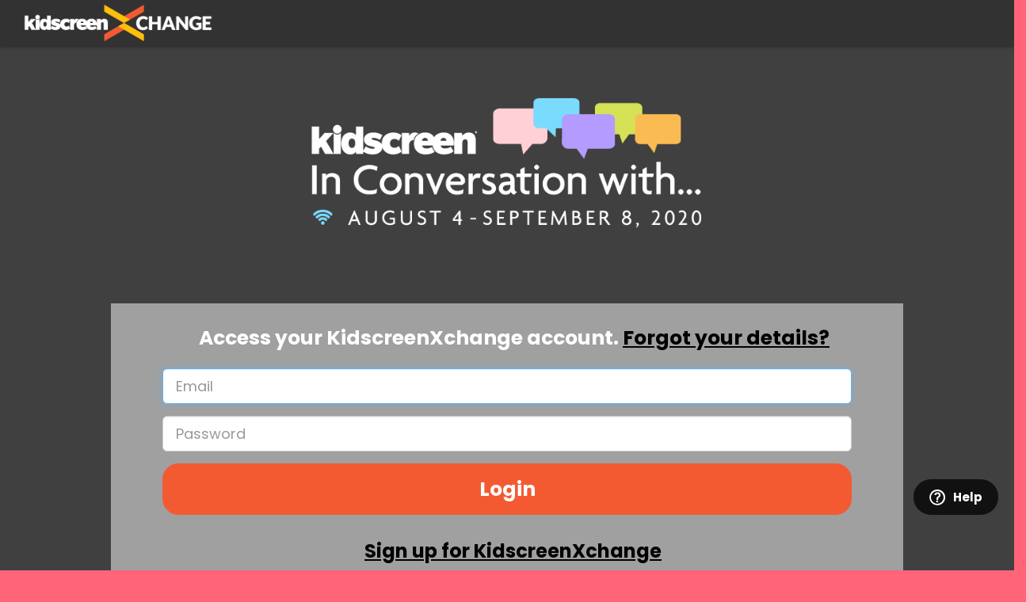

--- FILE ---
content_type: text/html; charset=utf-8
request_url: https://xchange.kidscreen.com/Account/LogOn?ReturnUrl=http://icw.kidscreen.com/2020/videos&dp=login
body_size: 11307
content:

<!DOCTYPE html>
<html lang="en" class="html-home html-home-1">
<head>
        <!-- Google tag (gtag.js) -->
        <script async src="https://www.googletagmanager.com/gtag/js?id=G-B1474PMD9J"></script>
        <script>
        window.dataLayer = window.dataLayer || [];
        function gtag() { dataLayer.push(arguments); }
        gtag('js', new Date());

        gtag('config', 'G-B1474PMD9J');
        </script>

    <title>KidscreenXchange</title>

    <meta http-equiv="Content-Type" content="text/html; charset=UTF-8">
        <meta http-equiv="Content-Security-Policy" content="upgrade-insecure-requests">
    <meta charset="utf-8">
    <meta http-equiv="X-UA-Compatible" content="IE=edge">
    <meta name="viewport" content="width=device-width; initial-scale=1.0; user-scalable=no;">
    <meta name="title" content="KidscreenXchange" />
    <meta name="description" content="xchange is the industry hub and your gateway to a richer event experience">
    <meta name="author" content="Brunico Communications">

    
    <link rel="shortcut icon" href="/content/XchangePub/images/icons/favicon.ico?v=1" />

    
    <link rel="icon" href="/content/XchangePub/images/icons/favicon.ico?v=1" type="image/x-icon" />

    
    <link rel="icon" href="/content/XchangePub/images/icons/favicon-48x48.png" sizes="48x48" type="image/png" />

    
    <link rel="apple-touch-icon" href="/content/XchangePub/images/icons/apple-touch-icon.57x57.png" />
    
    <link rel="apple-touch-icon" href="/content/XchangePub/images/icons/apple-touch-icon.72x72.png" media="screen and (min-device-width: 481px) and (max-device-width: 1024px)" />
    <link rel="apple-touch-icon" sizes="72x72" href="/content/XchangePub/images/icons/apple-touch-icon.72x72.png" />
    
    <link rel="apple-touch-icon" href="/content/XchangePub/images/icons/apple-touch-icon.114x114.png" media="screen and (-webkit-min-device-pixel-ratio: 2)" />
    <link rel="apple-touch-icon" sizes="114x114" href="/content/XchangePub/images/icons/apple-touch-icon.114x114.png" />
    
    <link rel="apple-touch-icon-precomposed" href="/content/XchangePub/images/icons/apple-touch-icon.57x57.png" />
    
    <link rel="apple-touch-icon-precomposed" href="/content/XchangePub/images/icons/apple-touch-icon.72x72.png" media="screen and (min-device-width: 481px) and (max-device-width: 1024px)" />
    <link rel="apple-touch-icon-precomposed" sizes="72x72" href="/content/XchangePub/images/icons/apple-touch-icon.72x72.png" />
    
    <link rel="apple-touch-icon-precomposed" href="/content/XchangePub/images/icons/apple-touch-icon.114x114.png" media="screen and (-webkit-min-device-pixel-ratio: 2)" />
    <link rel="apple-touch-icon-precomposed" sizes="114x114" href="/content/XchangePub/images/icons/apple-touch-icon.114x114.png" />
    
    
    <link rel="apple-touch-startup-image" href="/content/XchangePub/images/icons/apple-touch-startup-image.748x1024.png" media="screen and (min-device-width: 481px) and (max-device-width: 1024px) and (orientation:landscape)" />
    
    <link rel="apple-touch-startup-image" href="/content/XchangePub/images/icons/apple-touch-startup-image.768x1004.png" media="screen and (min-device-width: 481px) and (max-device-width: 1024px) and (orientation:portrait)" />
    
    <link rel="apple-touch-startup-image" href="/content/XchangePub/images/icons/apple-touch-startup-image.320x460.png" media="screen and (max-device-width: 320px)" />

    
    <link href="/Content/Xchange/Styles/fontawesome/css/all.css?v=2" rel="stylesheet">
    
    <script src="/Scripts/Xchange/sidebar.js?v=99.2"></script>
    
    
    <script async src="https://securepubads.g.doubleclick.net/tag/js/gpt.js"></script>
    
    
    <script src="/Scripts/Xchange/ads-presetting.js"></script>
    
    


    
    <link rel="stylesheet" href="/Content/Xchange/Plugins/jquery.dropkick/css/dropkick.css" type="text/css">
    <link href='https://fonts.googleapis.com/css?family=Arimo:400,700' rel='stylesheet' type='text/css'>
    <link href="https://fonts.googleapis.com/css?family=Poppins:wght@100,300,400,500,700,900" rel="stylesheet">


    
    <meta name="application-name" content="KidscreenXchange" />
    <meta name="msapplication-TileColor" content="#333333" />
    <meta name="msapplication-square70x70logo" content="/content/XchangePub/images/icons/msapplication-square.png" />
    <meta name="msapplication-square150x150logo" content="/content/XchangePub/images/icons/msapplication-square.png" />
    <meta name="msapplication-wide310x150logo" content="/content/XchangePub/images/icons/msapplication-wide.png" />
    <meta name="msapplication-square310x310logo" content="/content/XchangePub/images/icons/msapplication-large.png" />
    
    <meta name="twitter:card" content="summary" />
    <meta name="twitter:title" content="KidscreenXchange" />
    <meta name="twitter:description" content="xchange is the industry hub and your gateway to a richer event experience" />
    <meta name="twitter:image" content="/content/XchangePub/images/icons/large-icon.png" />
    
    <meta property="og:title" content="KidscreenXchange" />
    <meta property="og:type" content="website" />
    <meta property="og:description" content="xchange is the industry hub and your gateway to a richer event experience">
    <meta property="og:image" content="/content/XchangePub/images/icons/large-icon.png">

        <link href="/content/XchangePub/Styles/main.min.css?v=99.2" rel="stylesheet" type="text/css">
            
    

    <!-- HTML5 shim and Respond.js IE8 support of HTML5 elements and media queries -->
    <!--[if lt IE 9]>
      <script src="https://oss.maxcdn.com/libs/html5shiv/3.7.0/html5shiv.js"></script>
      <script src="https://oss.maxcdn.com/libs/respond.js/1.3.0/respond.min.js"></script>
    <![endif]-->
    <!--<script type="text/javascript">
        window.onload = function () {
            var loggedinUserID = '0';
            var now = new Date().valueOf();
            if (loggedinUserID == "626692") {
                var iOS = (navigator.userAgent.match(/iPad|iPhone|iPod/g) ? true : false);
                if (iOS) {
                    var location = 'brxchange://url=' + window.location.toString();
                    var iframe = document.createElement('iframe');

                    iframe.setAttribute('src', location);
                    iframe.setAttribute('width', '0');
                    iframe.setAttribute('height', '0');
                    iframe.setAttribute('position', 'absolute');
                    iframe.setAttribute('top', '-9999em');
                    iframe.setAttribute('left', '-9999em');

                    document.documentElement.appendChild(iframe);

                    iframe.parentNode.removeChild(iframe);
                    iframe = null;

                    setTimeout(function () {
                        window.location = "https://itunes.apple.com/us/app/my.app/id123456789?ls=1&mt=8";
                    }, 500);
                }

            }
        }
    </script>-->
    

    <script src="/Content/Xchange/Plugins/requirejs-2.1.11/require.min.js"></script>
    <script>
        requirejs.config({
            baseUrl: '',
            paths: {
                plugins: '/Content/Xchange/Plugins',
                scripts: '/Scripts/Xchange'
            }
        });
    </script>

    <!-- Google Analytics -->
    <script type="text/javascript">
        var _gaq = _gaq || [];
        _gaq.push(['_setAccount', 'UA-1910866-3']);
        _gaq.push(['_setDomainName', 'kidscreen.com']);
        _gaq.push(['_trackPageview']);

        (function () {
            var ga = document.createElement('script'); ga.type = 'text/javascript'; ga.async = true;
            ga.src = ('https:' == document.location.protocol ? 'https://ssl' : 'http://www') + '.google-analytics.com/ga.js';
            var s = document.getElementsByTagName('script')[0]; s.parentNode.insertBefore(ga, s);
        })();

        //var logErrorUrl = '/error/logjavascripterror';

        // $(document).ready(function () {
        // $('form').on('submit', false);
        // });
    </script>

    <!-- linkedin SDK -->
    
    

</head>

<body>
    
    <header id="miniHeader" class="navbar navbar-default navbar-fixed-top" role="banner" >
        <div class="container">
            <div class="navbar-header">
                <a href="/" class="nav-logo">
                    <img src="/content/XchangePub/Images/Layout/header-logo-2x.png?v=3" alt="KidscreenXchange" class="headerLogo__Desktop" />
                </a>
            </div>
                                </div>
    </header>
    <div id="toast" class="toast"></div>
    <!--Messageing Hub Chat Window-->
    <!--Messageing Hub Chat Window Ends-->
    <iframe id="l" width="1" height="1" style="visibility:hidden"></iframe>
    <div class="header-and-content-wrapper">
        <div class="navbar-push" ></div>
        <!-- Begin page content -->
        <div class="container main-content">







<input type="hidden" id="xchange-pub-id" value="3" />
<div class="row new-row xchangeLogonBg">
    <div class="col-sm-5">
        <div class="validation-summary-valid" data-valmsg-summary="true"><ul><li style="display:none"></li>
</ul></div>
    </div>
    <div class="col-md-offset-1 col-md-10 col">
        <div class="jumbotron new-jumbotron">

            
            <section id="promoText" data-dp="home" data-dp-title="Home" data-dp-push-state data-dp-default >


                <ul>
                        <div class="logonImageDetail">
                            <div class="logonImageBlock">
                                <div class="blockLeft">
                                    <img alt="Showcase" src="/content/XchangePub/Images/showcase_icon.png">
                                </div>
                                <div class="blockRight">
                                        <h2 class="showcase">Showcase<br>your work.</h2>
                                </div>
                            </div>
                            <div class="logonImageBlock">
                                <div class="blockLeft">
                                    <img alt="Discover Content" src="/content/XchangePub/Images/discoverContent_icon.png">
                                </div>
                                <div class="blockRight">
                                        <h2 class="discover">Discover<br>content.</h2>
                                </div>
                            </div>
                            <div class="logonImageBlock">
                                <div class="blockLeft">
                                    <img alt="Find Partners" src="/content/XchangePub/Images/findPartners_icon.png">
                                </div>
                                <div class="blockRight">
                                        <h2 class="findnew">Find new<br>partners.</h2>
                                </div>
                            </div>
                        </div>
                </ul>
                <p id="promoTextContinue">
                        <a id="promoTextShowSignIn" class="btn btn-primary btn-lg" role="button" href="?ReturnUrl=http%3a%2f%2ficw.kidscreen.com%2f2020%2fvideos&amp;dp=login" data-dp-link>
                            Login
                        </a>
                        <span id="promoTextContinueOr">
                            
                        </span>
                    <a id="promoTextGetStarted" class="btn btn-primary btn-lg" role="button" href="/Account/register?r=http%3A%2F%2Ficw.kidscreen.com%2F2020%2Fvideos&amp;fromxchange=1">
                        Sign Up
                    </a>
                </p>
            </section>
            <section id="login" data-dp="login" data-dp-title="Login" data-dp-push-state data-dp-first>
                <form class="form-horizontal" role="form" method="post">

                    <input id="r" name="r" type="hidden" value="http://icw.kidscreen.com/2020/videos" />
                    <div style="display:inline">
                        <div class="form-group" style="padding-left:3px;">


                                <h4 class="sign_grp sign_h4">Access your KidscreenXchange account. <a href="/account/forgotpassword/">Forgot your details?</a></h4>


                            <div id="emailActivate" class="error-text" style="display:none;line-height:22px; padding-top:15px;">
                                <span class="signupmsg">Please sign up for a Kidscreen newsletter subscription to access KidscreenXchange.</span><br /><br /><a id="activatelink" href="#" style="text-decoration:underline; color:red;"><span id="accntMessage"></span></a><br /><br /><button type="button" onClick="window.location.reload();" id="resetlogin" class="btn btn-primary btn-lg" style="font-size: 15px;padding: 5px 10px;">Reset</button>
                            </div>
                        </div>

                        <div class="form-group sign_grp">
                            <div class="col-md-6 login-field">
                                <input autofocus="autofocus" class="form-control input-lg" id="UserEmail" maxlength="50" name="UserEmail" placeholder="Email" type="email" value="" />
                            </div>
                        </div>
                        <div class="form-group sign_grp">
                            <div class="col-md-6 login-field">
                                <input class="form-control input-lg" id="Password" maxlength="50" name="Password" placeholder="Password" type="password" value="" />
                            </div>
                        </div>

                        
                    <div class="form-group sign_grp">
                        <button type="submit" id="signInButton" class="btn btn-primary btn-lg" data-loading-text="Logging in...">Login</button>
                            <a href="/Account/register?r=http%3A%2F%2Ficw.kidscreen.com%2F2020%2Fvideos&amp;fromxchange=1" class="sign_up_xchange">Sign up for KidscreenXchange</a>
                    </div>


                    </div>
                </form>
            </section>
        </div>
    </div>
    
</div>
<div id="screen_gray"></div>
<div id="box_login"><p>Success. We are logging you in. One moment please...</p></div>
<div id="error_social_login"><p style="cursor:pointer;">An Error occured please click <strong>here</strong> to try again.</p></div>
<div id="fb-root"></div>
<input id="hiddenProfileID" style="visibility: hidden" />
<input id="hiddenEmailAddress" style="visibility: hidden" />





            <div class="clearfix"></div>

                <section id="fullWidth">
                    
    

                </section>
        </div>
        <div class="footer-push"></div>
    </div>


    <footer>
        <div class="footer-center">
            
    <div class="footer-col-group">
        <div class="footer-col">
            <h5>Publishing</h5>
            <a href="https://kidscreen.com/subscribe/" title="Subscribe to Kidscreen magazine">Kidscreen Magazine</a>
            <a href="https://kidscreen.com/subscribe/newsletter/13/" title="Subscribe for free to Kidscreen Daily">Kidscreen Daily</a>
            <a href="https://kidscreen.com" title="Latest news and analysis">kidscreen.com</a>
        </div>
        <div class="footer-col">
            <h5>Events</h5>
            <a href="https://summit.kidscreen.com?ref=xchange-footer">Kidscreen Summit</a>
            <a href="http://asiananimationsummit.com?ref=xchange-footer">AAS</a>
        </div>
    </div>
    <div class="footer-col-group">
        <div class="footer-col">
            <h5>Awards</h5>
            <a href="https://awards.kidscreen.com?ref=xchange-footer">Kidscreen Awards</a>
            <a href="https://kidscreen.com/hot50/?ref=xchange-footer">Kidscreen Hot50</a>
        </div>
        <div class="footer-col">
            <h5>Policies</h5>
            <a href="https://www.brunico.com/privacy">Privacy Policy</a>
            <a href="https://kidscreen.com/terms?ref=xchange-footer">Terms of Use</a>
        </div>
        <div class="footer-col">
            <h5>Info</h5>
            <a href="https://kidscreen.com/about/?ref=xchange-footer">Kidscreen</a>
            <a href="https://kidscreen.com/contactus/?ref=xchange-footer">Contact Us</a>
        </div>
    </div>

            <div class="clearfix"></div>
            <div class="footer-copyright">&copy; 1986-2026 <a style="display:inline;" href="//www.brunico.com">Brunico Communications Ltd.</a></div>
        </div>
    </footer>


        <script src="//ajax.googleapis.com/ajax/libs/jquery/1.10.2/jquery.min.js"></script>
        <script>window.jQuery || document.write('<script src="/Content/Xchange/Plugins/jquery-1.10.2/jquery-1.10.2.min.js">\x3C/script>')</script>
    <script src="/Content/Xchange/Plugins/bootstrap-3.0.2-custom/js/bootstrap.min.js"></script>
    <script src="/Content/Xchange/Plugins/underscore/underscore-min.js"></script>
    <script src="/Scripts/Xchange/main.js?v=99.2"></script>
    

    
    
    <script type="text/javascript" src="https://platform.linkedin.com/in.js">
        api_key:   
        onLoad:    onLinkedInLoad
        authorize: false
        lang:      en_US
    </script>
    <script type="text/javascript">
        window.fbAsyncInit = function () {
            FB.init({
                appId: '',
                cookie: true,
                xfbml: true,
                version: 'v2.2'
            })
        };
        (function (d, s, id) {
            var js, fjs = d.getElementsByTagName(s)[0];
            if (d.getElementById(id)) return;
            js = d.createElement(s); js.id = id;
            js.src = "https://connect.facebook.net/en_US/sdk.js";
            fjs.parentNode.insertBefore(js, fjs);
        }(document, 'script', 'facebook-jssdk'));
    </script>
    <script type="text/javascript">
        function onLinkedInLoad() {
            $('#inLoginBtn').css({ marginBottom: '20px' }).html('<img src="/content/Xchange/Images/linkedin.png" border="0" onmouseover="this.src=' + "'/content/Xchange/Images/linkedin.png'" + ';" onmouseout="this.src=' + "'/content/Xchange/Images/linkedin.png'" + ';" />');
        }
        // Handle an error response from the API call
        function onError(error) {
            console.log(error);
            $('#fbLoginBtn').removeAttr('disabled');
            $('#inLoginBtn').removeAttr('disabled');
        }
        function liAuth() {
            _gaq.push(['_trackEvent', 'LinkedIn', 'Click Login Button']);
            IN.User.authorize(function () {
                grayoutscreen();
                IN.API.Profile("me").fields("id", "first-name", "last-name", "email-address").result(function (data) {
                    if (data !== null) {
                        autoregsoc(data.values[0]['emailAddress'], data.values[0]['id'], 'linkedin');
                    }
                })
            });
        }
        function fb_login() {
            _gaq.push(['_trackEvent', 'Facebook', 'Click Login Button']);
            FB.login(function (response) {
                grayoutscreen();
                if (response.authResponse) {
                    if (response.status == "connected") {
                        access_token = response.authResponse.accessToken; //get access token
                        user_id = response.authResponse.userID; //get FB UID
                        FB.api('/me?fields=email', function (response) {
                            if ((user_id != "") && (response.email != "")) {
                                var user_email = response.email;
                                autoregsoc(user_email, user_id, 'facebook');
                            }
                        });
                    }
                } else {
                    $('#screen_gray').css('display', 'none');
                    $('#box_login').css('display', 'none');
                    console.log('User cancelled login or did not fully authorize.');
                    $('#fbLoginBtn').removeAttr('disabled');
                    $('#inLoginBtn').removeAttr('disabled');
                }
            }, {
                scope: 'email'
            });
        }

        function mediaredaction(data) {
            if (data == "False") {
                location.href = '/Account/SocialSync';
            } else {
                location.href = '/Account/register';
            }
        }

        function autoregsoc(email, id, format) {
            console.log("email: " + email);
            console.log("id: " + id);
            console.log("format: " + format);

            $('#fbLoginBtn').attr('disabled', 'disabled');
            $('#inLoginBtn').attr('disabled', 'disabled');
            $.ajax(
            {
                url: '/Account/autovalidateregistersocialmedia_2/',
                type: 'post',
                dataType: "json",
                data: {
                    emailAddress: email,
                    socialID: id,
                    socialFormat: format
                },
                success: function (data) {
                    if (data.Message != "True") {
                        $('#screen_gray').css('display', 'none');
                        $('#box_login').css('display', 'none');

                        if (data.Message == "Deleted") {
                            //$(".sign_grp").css('display', 'none');
                            //$(".signupmsg").css('display','none');
                            //$("#accntMessage").text("A match against " + email + " was found. Reactivate the account now.");
                            //$("#activatelink").attr("href", "javascript:accntactvte('" + email + "','" + id + "','" + format + "');");
                            //$("#emailActivate").css("display", "block");
                            $("#hiddenEmailAddress").text(data.Data);
                            $("#emailProvidedSM").text(email);
                            $("#errorMessageDeletedEmailSM").css("display", "block");
                        }
                        else if (data.Message == "Deactivated")
                        {
                            $("#hiddenProfileID").text(data.Data);
                            $("#emailProvidedProfileSM").text(email);
                            $("#errorMessageDeletedProfileSM").css("display", "block");
                        }
                        else {
                            //$(".sign_grp").css('display', 'none');
                            //$("#accntMessage").text('Click here to register this account');
                            //console.log('url: ' + data.Data);
                            location.href = data.Data;
                            //$("#activatelink").attr("href", "http://" + data.Data);
                        }


                    } else {
                        $('#box_login').empty();
                        $('#box_login').append('<p>Success. We are logging you in. One moment please...</p>');
                        location.href = data.Data;
                    }
                },
                error: function (x, err, desc) {
                    console.log("error x: " + JSON.stringify(x) + " err: " + err + "  desc:" + desc);
                    error_screen();
                    $('#fbLoginBtn').removeAttr('disabled');
                    $('#inLoginBtn').removeAttr('disabled');
                }
            });
        }
        function grayoutscreen() {
            $('#box_login').empty();
            $('#box_login').append('<p>Please wait!!!</p>');
            $('#screen_gray').css({ "display": "block", opacity: 0.8, "width": $(document).width(), "height": $(document).height() });
            $('#box_login').css({ "display": "block" });
        }
        function error_screen() {
            $('#screen_gray').css({ "display": "block", opacity: 0.8, "width": $(document).width(), "height": $(document).height() });
            $('#error_social_login').css({ "display": "block" }).click(function () { $(this).css("display", "none"); $('#screen_gray').css("display", "none"); $('#box_login').css("display", "none"); return false; });
        }
        function accntactvte(email, socialID, socialFormat) {
            $('#box_login').empty();
            $('#box_login').append('<p>Please wait!</p>');
            $('#screen_gray').css({ "display": "block", opacity: 0.8, "width": $(document).width(), "height": $(document).height() });
            $('#box_login').css({ "display": "block" });
            $.ajax(
            {
                url: '/Account/accntactvte',
                type: 'get',
                dataType: "json",
                data: {
                    emailAddress: email,
                    socialID: socialID,
                    socialFormat: socialFormat,
                    r: 'http://icw.kidscreen.com/2020/videos'
                },
                success: function (data) {
                    if (data.Message == "True")
                        location.href = data.Data;
                },
                error: function (x, err, desc) {
                    console.log("error x: " + x + " err: " + err + "  desc:" + desc);
                }
            });
            //window.event.preventDefault();
        }

        function reactivateEmail() {
            $('#box_login').empty();
            $('#box_login').append('<p>Please wait!</p>');
            $('#screen_gray').css({ "display": "block", opacity: 0.8, "width": $(document).width(), "height": $(document).height() });
            $('#box_login').css({ "display": "block" });

            var emailAddress = '';
            var profileID = '';

            if (emailAddress == null || emailAddress == "") {
                var array = $("#hiddenEmailAddress").text().split(";");
                profileID = array[0];
                emailAddress = array[1];
            }

            $.ajax(
           {
               url: '/Account/reactivateEmail',
               type: 'get',
               dataType: "json",
               data: {
                   profileID: profileID,
                   emailAddress: emailAddress
               },
               success: function (data) {
                   if (data.Message == "True") {
                       $('#box_login').empty();
                       $('#box_login').append('<p>Success. We are logging you in. One moment please...</p>');
                       location.href = data.Data;
                   }
                   else {
                       $('#box_login').empty();
                       $('#box_login').append('<p>Error! Please try again </br> <input type="button" id="ok" class="btn btn-primary btn-lg" value="ok" onclick="redirectToLogin();" /></p>');
                       $('#screen_gray').css({ "display": "block", opacity: 0.8, "width": $(document).width(), "height": $(document).height() });
                       $('#box_login').css({ "display": "block", "height": "100px" });
                   }
               },
               error: function (x, err, desc) {
                   console.log("error x: " + x + " err: " + err + "  desc:" + desc);
               }
           });

        }

        function reactivateProfile() {
            $('#box_login').empty();
            $('#box_login').append('<p>Please wait!</p>');
            $('#screen_gray').css({ "display": "block", opacity: 0.8, "width": $(document).width(), "height": $(document).height() });
            $('#box_login').css({ "display": "block" });

            var profileID = '';
            var userID = '';
            var email = '';

            if (profileID == null || profileID == "") {
                var array = $("#hiddenProfileID").text().split(";");
                profileID = array[0];
                userID = array[1];
                email = array[2];
            }

            $.ajax(
           {
               url: '/Account/reactivateProfile',
               type: 'get',
               dataType: "json",
               data: {
                   profileID: profileID,
                   userID: userID,
                   email: email
               },
               success: function (data) {
                   if (data.Message == "True") {
                       $('#box_login').empty();
                       $('#box_login').append('<p>Success. We are logging you in. One moment please...</p>');
                       location.href = data.Data;
                   }
                   else {
                       $('#box_login').empty();
                       $('#box_login').append('<p>Error! Please try again </br> <input type="button" id="ok" class="btn btn-primary btn-lg" value="ok" onclick="redirectToLogin();" /></p>');
                       $('#screen_gray').css({ "display": "block", opacity: 0.8, "width": $(document).width(), "height": $(document).height() });
                       $('#box_login').css({ "display": "block", "height": "100px" });
                   }
               },
               error: function (x, err, desc) {
                   console.log("error x: " + x + " err: " + err + "  desc:" + desc);
               }
           });

        }

        function redirectToLogin() {
            location.href = "/Account/LogOn?ReturnUrl=%2f&dp=login";
        }

        $(document).ready(function () {
            if ($('#xchange-pub-id').val() == 1) {
                $("html.html-home.html-home-1").css("background-image", "url('https://s3.amazonaws.com/brunicoextranet/Matrix/playback/LkLmW5IbTGaHHS00Lr8b_login_bg.jpg')").css("background-attachment", 'fixed');
                document.body.style.backgroundImage = "url('https://s3.amazonaws.com/brunicoextranet/Matrix/playback/LkLmW5IbTGaHHS00Lr8b_login_bg.jpg')";
                document.body.style.backgroundAttachment = "fixed";
                document.body.style.backgroundSize = "cover";
                $("html.html-home.html-home-2").css("background-image", "url('https://s3.amazonaws.com/brunicoextranet/Matrix/playback/LkLmW5IbTGaHHS00Lr8b_login_bg.jpg')").css("background-attachment", 'fixed');
                $("html.html-home").css("background-size", "cover");
                $('.main-content').attr('style', 'background-color:transparent !Important');
                $(".header-and-content-wrapper").attr('style', 'background-color:transparent !Important');
                $(".header-and-content-wrapper .xchangeLogonBg").attr('style', 'background-color:transparent !Important');
            }
            else if ($('#xchange-pub-id').val() == 11) {
           //     $("html.html-home.html-home-1").css("background-image", "url('https://s3.amazonaws.com/brunicoextranet/Matrix/Natpe/u3QvfQacTGuYGGlNfVXm_2%20(1).png')").css("background-attachment", 'fixed');
           //     document.body.style.backgroundImage = "url('https://s3.amazonaws.com/brunicoextranet/Matrix/Natpe/u3QvfQacTGuYGGlNfVXm_2%20(1).png')";
                document.body.style.backgroundAttachment = "fixed";
                document.body.style.backgroundSize = "cover";
           //     $("html.html-home.html-home-2").css("background-image", "url('https://s3.amazonaws.com/brunicoextranet/Matrix/Natpe/u3QvfQacTGuYGGlNfVXm_2%20(1).png')").css("background-attachment", 'fixed');
                $("html.html-home.html-home-2 body").css("background-image","none");
                $("html.html-home").css("background-size", "cover");
                $('.main-content').attr('style', 'background-color:transparent !Important');
                $(".header-and-content-wrapper").attr('style', 'background-color:#fff !Important');
                $(".header-and-content-wrapper .xchangeLogonBg").attr('style', 'background-color:#fff !Important');
            }
            else if ($('#xchange-pub-id').val() == 4) {
                //$("html.html-home.html-home-1").css("background-image", "url('https://s3.amazonaws.com/brunicoextranet/Matrix/playback/3eQbYft5QFadqwOHwEgs_RealXchange%20Login%20Page%20x%20Nagamo%20Music.png')").css("background-attachment", 'fixed');
                //document.body.style.backgroundImage = "url('https://s3.amazonaws.com/brunicoextranet/Matrix/playback/3eQbYft5QFadqwOHwEgs_RealXchange%20Login%20Page%20x%20Nagamo%20Music.png')";
                //document.body.style.backgroundAttachment = "fixed";
                //document.body.style.backgroundSize = "cover";
                //$("html.html-home.html-home-2").css("background-image", "url('https://s3.amazonaws.com/brunicoextranet/Matrix/playback/3eQbYft5QFadqwOHwEgs_RealXchange%20Login%20Page%20x%20Nagamo%20Music.png')").css("background-attachment", 'fixed');
                //$("html.html-home").css("background-size", "cover");
                //$('.main-content').attr('style', 'background-color:transparent !Important');
                //$(".header-and-content-wrapper").attr('style', 'background-color:transparent !Important');
                //$(".header-and-content-wrapper .xchangeLogonBg").attr('style', 'background-color:transparent !Important');
                //$(".header-and-content-wrapper").click(function (e) {
                //    if (e.target === this || e.target.classList.contains("xchangeLogonBg") || e.target.id == "promoText")
                //        window.open("https://www.nagamo.ca/", '_blank');
                //});
            }
            else {
                $('.main-content').attr('style', 'background-color:#404040 !important;');
                $('body').attr('style', 'background-color:#404040; background-image: none;');
            }
            if ($('#login').css('display') == 'block') {
                $('.col-md-offset-1').addClass('xchangeLogonBlock');
                $('.xchangeLogonBg').attr('style', 'margin-top:3rem !important');
            }
            else {
                $('.xchangeLogonBg').attr('style', 'margin-top:0 !important');
                $('.col-md-offset-1').removeClass('xchangeLogonBlock');
            }
        });
    </script>


    <!-- FB pixel code -->
    <script>
        (function () {
            var _fbq = window._fbq || (window._fbq = []);
            if (!_fbq.loaded) {
                var fbds = document.createElement('script');
                fbds.async = true;
                fbds.src = 'https://connect.facebook.net/en_US/fbds.js';
                var s = document.getElementsByTagName('script')[0];
                s.parentNode.insertBefore(fbds, s);
                _fbq.loaded = true;
            }
            _fbq.push(['addPixelId', '​1565941610286770']);
        })();
        window._fbq = window._fbq || [];
        window._fbq.push(['track', 'PixelInitialized', {}]);
    </script>
    <noscript><img height="1" width="1" alt="" style="display:none" src="https://www.facebook.com/tr?id=​1565941610286770&amp;ev=PixelInitialized" /></noscript>

    <!-- KSICW video Script Start-->
    <script>
        $(document).ready(function () {
            if (window.location.href.indexOf("/video") != -1) {
                if (window.location.href.indexOf("icw") != -1) {
                    $(".main-content").prepend("<img style='display:block; margin:auto; margin-top:60px; max-width:80%; width:500px;' src='https://s3.amazonaws.com/brunicoextranet/Matrix/Kidscreen/eRcBglRQTKHJZln4d6eS_ICW_LogoWHITE.png'>");
                    document.body.style.backgroundImage = "none";
                    document.body.style.backgroundColor = "#ff6478";

                    $("html.html-home.html-home-1").css("background-image", 'none').css("background-color", '#ff6478');
                    $("html.html-home.html-home-2").css("background-image", 'none').css("background-color", '#ff6478');
                }
                else if (window.location.href.indexOf("kidsof2022") != -1) {
                    $(".main-content").prepend("<img style='display:block; margin:auto; margin-top:60px; max-width:80%; width:500px;' src='https://s3.amazonaws.com/brunicoextranet/Matrix/Kidscreen/aFilXJNRui0Gz2bNGDgd_Ko22 Logo White.png'>");
                    document.body.style.backgroundImage = "none";
                    document.body.style.backgroundColor = "#A5A0CF";

                    $("html.html-home.html-home-1").css("background-image", 'none').css("background-color", '#A5A0CF');
                    $("html.html-home.html-home-2").css("background-image", 'none').css("background-color", '#A5A0CF');
                }
                else if (window.location.href.indexOf("aas") != -1) {
                    $(".main-content").prepend("<img style='display:block; margin:auto; margin-top:60px; max-width:80%; width:500px;' src='https://s3.amazonaws.com/brunicoextranet/Matrix/Kidscreen/2sYwjyzSGCJpo4OkK7pR_AAS20%20LogoWhite.png'>");
                    document.body.style.backgroundImage = "none";
                    document.body.style.backgroundColor = "#00A9A5";

                    $("html.html-home.html-home-1").css("background-image", 'none').css("background-color", '#00A9A5');
                    $("html.html-home.html-home-2").css("background-image", 'none').css("background-color", '#00A9A5');
                }
                else if (window.location.href.indexOf("summit.kidscreen") != -1) {
                    $(".main-content").prepend("<img style='display:block; margin:auto; margin-top:60px; max-width:80%; width:500px;' src='https://s3.amazonaws.com/brunicoextranet/Matrix/Kidscreen/d2Qn6r6SiqUc4bXpfrAu_VideoPageKSS23Logo.png'>");
                    document.body.style.backgroundImage = "none";
                    document.body.style.backgroundColor = "#DA5268";
                    document.getElementsByClassName('main-content').style.backgroundColor = "#404040 !Important";

                    $("html.html-home.html-home-1").css("background-image", 'none').css("background-color", '#DA5268');
                    $("html.html-home.html-home-2").css("background-image", 'none').css("background-color", '#DA5268');
                }
                //$("#loginpage p").append("<h4 style='margin-left:-15px;'>BANFF On Demand is only available for BANFF Virtual Edition passholders. Not registered?<br><br><a class='btn btn-primary btn-lg' href='https://banffmediafestival.playbackonline.ca/2020/register'>Get your Free Pass</a></h4>");


            }
        });
    </script>
    <!-- KSICW video Script End-->


    <!-- Start of Help Widget -->
    <script type="text/javascript">
        window.addEventListener('DOMContentLoaded', function () {
            $(function () {
                $('#helpWidgetContainer').remove();
                $('body').append('<div id="helpWidgetContainer"></div>');

                $.get('/help/get', function (response) {
                    $('#helpWidgetContainer').html(response.body);
                }).fail(function (xhr) {
                    console.log('Error: ' + xhr.status + ' ' + xhr.statusText);
                });
            });
        });
    </script>
    <!-- End of Help Widget -->
    <script type="text/javascript">

    // function to check and show the help button
    function toggleHelpOnScroll() {
        var $menuItems = $('.side-nav .menu-items');
        var $helpButton = $('#help-button');

        if ($('.side-nav').hasClass("in")) {
            var isScrollable = $menuItems[0].scrollHeight > $menuItems.outerHeight();
            var isAtBottom = $menuItems[0].scrollHeight - $menuItems.scrollTop() <= $menuItems.outerHeight() + 1;

            if ((isScrollable && isAtBottom) || !isScrollable) {
                $helpButton.stop(true, true).animate({
                    opacity: 1,
                    left: '10px'
                }, 300);
            } else {
                // hides the button if side nav can scroll and not at the bottom
                if ($helpButton.css("opacity") == "1") {
                    $helpButton.stop(true, true).css({
                        opacity: 0,
                        left: '-150px'
                    });
                }
            }
        } else {
            // hides the button when side-nav is closed
            $helpButton.stop(true, true).css({
                opacity: 0,
                left: '-150px'
            });
        }
    }

    var ShowSubEventItemStr = "";
    //var ShowSubEventItemStr = "0";
    function showSubEventItem(SubEventItemID) {
        console.log('ShowSubEventItemStr: ' + ShowSubEventItemStr);
        console.log('SubEventItemID: ' + SubEventItemID);
        if (ShowSubEventItemStr == SubEventItemID) {
            $("." + SubEventItemID).hide();
            $(".Arrow" + SubEventItemID).removeClass('expendarrowfold fas fa-angle-down');
            $(".Arrow" + SubEventItemID).addClass('expendarrow fas fa-angle-down');
            ShowSubEventItemStr = "";
        } else {
            if (!document.getElementById('navi-toggle').checked) {
                document.getElementById('navi-toggle').checked = true;
                collapseSidebar_Function();
            }
            $("." + SubEventItemID).show();
            $(".Arrow" + SubEventItemID).removeClass('expendarrow fas fa-angle-down');
            $(".Arrow" + SubEventItemID).addClass('expendarrowfold fas fa-angle-down');
            if (ShowSubEventItemStr != "") {
                $("." + ShowSubEventItemStr).hide();
                $(".Arrow" + ShowSubEventItemStr).removeClass('expendarrowfold fas fa-angle-down');
                $(".Arrow" + ShowSubEventItemStr).addClass('expendarrow fas fa-angle-down');
            }
            ShowSubEventItemStr = SubEventItemID;
        }
        //show up down caret on mobile
        if ($(".Caret" + SubEventItemID).hasClass('fa-caret-down')) {
            $(".Caret" + SubEventItemID).removeClass('fa-caret-down');
            $(".Caret" + SubEventItemID).addClass('fa-caret-up');
        } else {
            $(".Caret" + SubEventItemID).removeClass('fa-caret-up');
            $(".Caret" + SubEventItemID).addClass('fa-caret-down');
        }
        //to ensure that help button is toggled for mobile/side-nav only
        if ($("." + SubEventItemID).parent().hasClass('event-item')) {
            toggleHelpOnScroll();
        }
        return false;
    }
    ////Lock the body scrolling when the mobile menu is open using Bootstrap's collapse events.
    $(function () {
        // Add the no-scroll class when the menu is fully shown
        $('.side-nav').on('shown.bs.collapse', function () {
            //shows help button, on side-nav open when event tab are already closed
            toggleHelpOnScroll();
            disableScroll();
        });

        // Remove the no-scroll class when the menu is fully hidden
        $('.side-nav').on('hidden.bs.collapse', function () {
            //hide help button
            toggleHelpOnScroll();
            enableScroll();
        });

        // Collapse the side nav
        $('.side-nav').on('click', function (e) {
            if (e.target !== this)
                return;
            $('.side-nav').collapse('hide');
        });

        // Trigger the check when scrolling and when the page loads
        $('.side-nav .menu-items').on('scroll', toggleHelpOnScroll);
    });
    </script>



        <!-- Marketo -->
        <script src="/Scripts/Xchange/marketo.tracker.js" type="text/javascript"></script>

    <!-- for radarscreen pages -->
    
</body>
</html>






--- FILE ---
content_type: text/html; charset=utf-8
request_url: https://xchange.kidscreen.com/Account/LogOn?ReturnUrl=http://icw.kidscreen.com/2020/videos&dp=login
body_size: 11306
content:

<!DOCTYPE html>
<html lang="en" class="html-home html-home-1">
<head>
        <!-- Google tag (gtag.js) -->
        <script async src="https://www.googletagmanager.com/gtag/js?id=G-B1474PMD9J"></script>
        <script>
        window.dataLayer = window.dataLayer || [];
        function gtag() { dataLayer.push(arguments); }
        gtag('js', new Date());

        gtag('config', 'G-B1474PMD9J');
        </script>

    <title>KidscreenXchange</title>

    <meta http-equiv="Content-Type" content="text/html; charset=UTF-8">
        <meta http-equiv="Content-Security-Policy" content="upgrade-insecure-requests">
    <meta charset="utf-8">
    <meta http-equiv="X-UA-Compatible" content="IE=edge">
    <meta name="viewport" content="width=device-width; initial-scale=1.0; user-scalable=no;">
    <meta name="title" content="KidscreenXchange" />
    <meta name="description" content="xchange is the industry hub and your gateway to a richer event experience">
    <meta name="author" content="Brunico Communications">

    
    <link rel="shortcut icon" href="/content/XchangePub/images/icons/favicon.ico?v=1" />

    
    <link rel="icon" href="/content/XchangePub/images/icons/favicon.ico?v=1" type="image/x-icon" />

    
    <link rel="icon" href="/content/XchangePub/images/icons/favicon-48x48.png" sizes="48x48" type="image/png" />

    
    <link rel="apple-touch-icon" href="/content/XchangePub/images/icons/apple-touch-icon.57x57.png" />
    
    <link rel="apple-touch-icon" href="/content/XchangePub/images/icons/apple-touch-icon.72x72.png" media="screen and (min-device-width: 481px) and (max-device-width: 1024px)" />
    <link rel="apple-touch-icon" sizes="72x72" href="/content/XchangePub/images/icons/apple-touch-icon.72x72.png" />
    
    <link rel="apple-touch-icon" href="/content/XchangePub/images/icons/apple-touch-icon.114x114.png" media="screen and (-webkit-min-device-pixel-ratio: 2)" />
    <link rel="apple-touch-icon" sizes="114x114" href="/content/XchangePub/images/icons/apple-touch-icon.114x114.png" />
    
    <link rel="apple-touch-icon-precomposed" href="/content/XchangePub/images/icons/apple-touch-icon.57x57.png" />
    
    <link rel="apple-touch-icon-precomposed" href="/content/XchangePub/images/icons/apple-touch-icon.72x72.png" media="screen and (min-device-width: 481px) and (max-device-width: 1024px)" />
    <link rel="apple-touch-icon-precomposed" sizes="72x72" href="/content/XchangePub/images/icons/apple-touch-icon.72x72.png" />
    
    <link rel="apple-touch-icon-precomposed" href="/content/XchangePub/images/icons/apple-touch-icon.114x114.png" media="screen and (-webkit-min-device-pixel-ratio: 2)" />
    <link rel="apple-touch-icon-precomposed" sizes="114x114" href="/content/XchangePub/images/icons/apple-touch-icon.114x114.png" />
    
    
    <link rel="apple-touch-startup-image" href="/content/XchangePub/images/icons/apple-touch-startup-image.748x1024.png" media="screen and (min-device-width: 481px) and (max-device-width: 1024px) and (orientation:landscape)" />
    
    <link rel="apple-touch-startup-image" href="/content/XchangePub/images/icons/apple-touch-startup-image.768x1004.png" media="screen and (min-device-width: 481px) and (max-device-width: 1024px) and (orientation:portrait)" />
    
    <link rel="apple-touch-startup-image" href="/content/XchangePub/images/icons/apple-touch-startup-image.320x460.png" media="screen and (max-device-width: 320px)" />

    
    <link href="/Content/Xchange/Styles/fontawesome/css/all.css?v=2" rel="stylesheet">
    
    <script src="/Scripts/Xchange/sidebar.js?v=99.2"></script>
    
    
    <script async src="https://securepubads.g.doubleclick.net/tag/js/gpt.js"></script>
    
    
    <script src="/Scripts/Xchange/ads-presetting.js"></script>
    
    


    
    <link rel="stylesheet" href="/Content/Xchange/Plugins/jquery.dropkick/css/dropkick.css" type="text/css">
    <link href='https://fonts.googleapis.com/css?family=Arimo:400,700' rel='stylesheet' type='text/css'>
    <link href="https://fonts.googleapis.com/css?family=Poppins:wght@100,300,400,500,700,900" rel="stylesheet">


    
    <meta name="application-name" content="KidscreenXchange" />
    <meta name="msapplication-TileColor" content="#333333" />
    <meta name="msapplication-square70x70logo" content="/content/XchangePub/images/icons/msapplication-square.png" />
    <meta name="msapplication-square150x150logo" content="/content/XchangePub/images/icons/msapplication-square.png" />
    <meta name="msapplication-wide310x150logo" content="/content/XchangePub/images/icons/msapplication-wide.png" />
    <meta name="msapplication-square310x310logo" content="/content/XchangePub/images/icons/msapplication-large.png" />
    
    <meta name="twitter:card" content="summary" />
    <meta name="twitter:title" content="KidscreenXchange" />
    <meta name="twitter:description" content="xchange is the industry hub and your gateway to a richer event experience" />
    <meta name="twitter:image" content="/content/XchangePub/images/icons/large-icon.png" />
    
    <meta property="og:title" content="KidscreenXchange" />
    <meta property="og:type" content="website" />
    <meta property="og:description" content="xchange is the industry hub and your gateway to a richer event experience">
    <meta property="og:image" content="/content/XchangePub/images/icons/large-icon.png">

        <link href="/content/XchangePub/Styles/main.min.css?v=99.2" rel="stylesheet" type="text/css">
            
    

    <!-- HTML5 shim and Respond.js IE8 support of HTML5 elements and media queries -->
    <!--[if lt IE 9]>
      <script src="https://oss.maxcdn.com/libs/html5shiv/3.7.0/html5shiv.js"></script>
      <script src="https://oss.maxcdn.com/libs/respond.js/1.3.0/respond.min.js"></script>
    <![endif]-->
    <!--<script type="text/javascript">
        window.onload = function () {
            var loggedinUserID = '0';
            var now = new Date().valueOf();
            if (loggedinUserID == "626692") {
                var iOS = (navigator.userAgent.match(/iPad|iPhone|iPod/g) ? true : false);
                if (iOS) {
                    var location = 'brxchange://url=' + window.location.toString();
                    var iframe = document.createElement('iframe');

                    iframe.setAttribute('src', location);
                    iframe.setAttribute('width', '0');
                    iframe.setAttribute('height', '0');
                    iframe.setAttribute('position', 'absolute');
                    iframe.setAttribute('top', '-9999em');
                    iframe.setAttribute('left', '-9999em');

                    document.documentElement.appendChild(iframe);

                    iframe.parentNode.removeChild(iframe);
                    iframe = null;

                    setTimeout(function () {
                        window.location = "https://itunes.apple.com/us/app/my.app/id123456789?ls=1&mt=8";
                    }, 500);
                }

            }
        }
    </script>-->
    

    <script src="/Content/Xchange/Plugins/requirejs-2.1.11/require.min.js"></script>
    <script>
        requirejs.config({
            baseUrl: '',
            paths: {
                plugins: '/Content/Xchange/Plugins',
                scripts: '/Scripts/Xchange'
            }
        });
    </script>

    <!-- Google Analytics -->
    <script type="text/javascript">
        var _gaq = _gaq || [];
        _gaq.push(['_setAccount', 'UA-1910866-3']);
        _gaq.push(['_setDomainName', 'kidscreen.com']);
        _gaq.push(['_trackPageview']);

        (function () {
            var ga = document.createElement('script'); ga.type = 'text/javascript'; ga.async = true;
            ga.src = ('https:' == document.location.protocol ? 'https://ssl' : 'http://www') + '.google-analytics.com/ga.js';
            var s = document.getElementsByTagName('script')[0]; s.parentNode.insertBefore(ga, s);
        })();

        //var logErrorUrl = '/error/logjavascripterror';

        // $(document).ready(function () {
        // $('form').on('submit', false);
        // });
    </script>

    <!-- linkedin SDK -->
    
    

</head>

<body>
    
    <header id="miniHeader" class="navbar navbar-default navbar-fixed-top" role="banner" >
        <div class="container">
            <div class="navbar-header">
                <a href="/" class="nav-logo">
                    <img src="/content/XchangePub/Images/Layout/header-logo-2x.png?v=3" alt="KidscreenXchange" class="headerLogo__Desktop" />
                </a>
            </div>
                                </div>
    </header>
    <div id="toast" class="toast"></div>
    <!--Messageing Hub Chat Window-->
    <!--Messageing Hub Chat Window Ends-->
    <iframe id="l" width="1" height="1" style="visibility:hidden"></iframe>
    <div class="header-and-content-wrapper">
        <div class="navbar-push" ></div>
        <!-- Begin page content -->
        <div class="container main-content">







<input type="hidden" id="xchange-pub-id" value="3" />
<div class="row new-row xchangeLogonBg">
    <div class="col-sm-5">
        <div class="validation-summary-valid" data-valmsg-summary="true"><ul><li style="display:none"></li>
</ul></div>
    </div>
    <div class="col-md-offset-1 col-md-10 col">
        <div class="jumbotron new-jumbotron">

            
            <section id="promoText" data-dp="home" data-dp-title="Home" data-dp-push-state data-dp-default >


                <ul>
                        <div class="logonImageDetail">
                            <div class="logonImageBlock">
                                <div class="blockLeft">
                                    <img alt="Showcase" src="/content/XchangePub/Images/showcase_icon.png">
                                </div>
                                <div class="blockRight">
                                        <h2 class="showcase">Showcase<br>your work.</h2>
                                </div>
                            </div>
                            <div class="logonImageBlock">
                                <div class="blockLeft">
                                    <img alt="Discover Content" src="/content/XchangePub/Images/discoverContent_icon.png">
                                </div>
                                <div class="blockRight">
                                        <h2 class="discover">Discover<br>content.</h2>
                                </div>
                            </div>
                            <div class="logonImageBlock">
                                <div class="blockLeft">
                                    <img alt="Find Partners" src="/content/XchangePub/Images/findPartners_icon.png">
                                </div>
                                <div class="blockRight">
                                        <h2 class="findnew">Find new<br>partners.</h2>
                                </div>
                            </div>
                        </div>
                </ul>
                <p id="promoTextContinue">
                        <a id="promoTextShowSignIn" class="btn btn-primary btn-lg" role="button" href="?ReturnUrl=http%3a%2f%2ficw.kidscreen.com%2f2020%2fvideos&amp;dp=login" data-dp-link>
                            Login
                        </a>
                        <span id="promoTextContinueOr">
                            
                        </span>
                    <a id="promoTextGetStarted" class="btn btn-primary btn-lg" role="button" href="/Account/register?r=http%3A%2F%2Ficw.kidscreen.com%2F2020%2Fvideos&amp;fromxchange=1">
                        Sign Up
                    </a>
                </p>
            </section>
            <section id="login" data-dp="login" data-dp-title="Login" data-dp-push-state data-dp-first>
                <form class="form-horizontal" role="form" method="post">

                    <input id="r" name="r" type="hidden" value="http://icw.kidscreen.com/2020/videos" />
                    <div style="display:inline">
                        <div class="form-group" style="padding-left:3px;">


                                <h4 class="sign_grp sign_h4">Access your KidscreenXchange account. <a href="/account/forgotpassword/">Forgot your details?</a></h4>


                            <div id="emailActivate" class="error-text" style="display:none;line-height:22px; padding-top:15px;">
                                <span class="signupmsg">Please sign up for a Kidscreen newsletter subscription to access KidscreenXchange.</span><br /><br /><a id="activatelink" href="#" style="text-decoration:underline; color:red;"><span id="accntMessage"></span></a><br /><br /><button type="button" onClick="window.location.reload();" id="resetlogin" class="btn btn-primary btn-lg" style="font-size: 15px;padding: 5px 10px;">Reset</button>
                            </div>
                        </div>

                        <div class="form-group sign_grp">
                            <div class="col-md-6 login-field">
                                <input autofocus="autofocus" class="form-control input-lg" id="UserEmail" maxlength="50" name="UserEmail" placeholder="Email" type="email" value="" />
                            </div>
                        </div>
                        <div class="form-group sign_grp">
                            <div class="col-md-6 login-field">
                                <input class="form-control input-lg" id="Password" maxlength="50" name="Password" placeholder="Password" type="password" value="" />
                            </div>
                        </div>

                        
                    <div class="form-group sign_grp">
                        <button type="submit" id="signInButton" class="btn btn-primary btn-lg" data-loading-text="Logging in...">Login</button>
                            <a href="/Account/register?r=http%3A%2F%2Ficw.kidscreen.com%2F2020%2Fvideos&amp;fromxchange=1" class="sign_up_xchange">Sign up for KidscreenXchange</a>
                    </div>


                    </div>
                </form>
            </section>
        </div>
    </div>
    
</div>
<div id="screen_gray"></div>
<div id="box_login"><p>Success. We are logging you in. One moment please...</p></div>
<div id="error_social_login"><p style="cursor:pointer;">An Error occured please click <strong>here</strong> to try again.</p></div>
<div id="fb-root"></div>
<input id="hiddenProfileID" style="visibility: hidden" />
<input id="hiddenEmailAddress" style="visibility: hidden" />





            <div class="clearfix"></div>

                <section id="fullWidth">
                    
    

                </section>
        </div>
        <div class="footer-push"></div>
    </div>


    <footer>
        <div class="footer-center">
            
    <div class="footer-col-group">
        <div class="footer-col">
            <h5>Publishing</h5>
            <a href="https://kidscreen.com/subscribe/" title="Subscribe to Kidscreen magazine">Kidscreen Magazine</a>
            <a href="https://kidscreen.com/subscribe/newsletter/13/" title="Subscribe for free to Kidscreen Daily">Kidscreen Daily</a>
            <a href="https://kidscreen.com" title="Latest news and analysis">kidscreen.com</a>
        </div>
        <div class="footer-col">
            <h5>Events</h5>
            <a href="https://summit.kidscreen.com?ref=xchange-footer">Kidscreen Summit</a>
            <a href="http://asiananimationsummit.com?ref=xchange-footer">AAS</a>
        </div>
    </div>
    <div class="footer-col-group">
        <div class="footer-col">
            <h5>Awards</h5>
            <a href="https://awards.kidscreen.com?ref=xchange-footer">Kidscreen Awards</a>
            <a href="https://kidscreen.com/hot50/?ref=xchange-footer">Kidscreen Hot50</a>
        </div>
        <div class="footer-col">
            <h5>Policies</h5>
            <a href="https://www.brunico.com/privacy">Privacy Policy</a>
            <a href="https://kidscreen.com/terms?ref=xchange-footer">Terms of Use</a>
        </div>
        <div class="footer-col">
            <h5>Info</h5>
            <a href="https://kidscreen.com/about/?ref=xchange-footer">Kidscreen</a>
            <a href="https://kidscreen.com/contactus/?ref=xchange-footer">Contact Us</a>
        </div>
    </div>

            <div class="clearfix"></div>
            <div class="footer-copyright">&copy; 1986-2026 <a style="display:inline;" href="//www.brunico.com">Brunico Communications Ltd.</a></div>
        </div>
    </footer>


        <script src="//ajax.googleapis.com/ajax/libs/jquery/1.10.2/jquery.min.js"></script>
        <script>window.jQuery || document.write('<script src="/Content/Xchange/Plugins/jquery-1.10.2/jquery-1.10.2.min.js">\x3C/script>')</script>
    <script src="/Content/Xchange/Plugins/bootstrap-3.0.2-custom/js/bootstrap.min.js"></script>
    <script src="/Content/Xchange/Plugins/underscore/underscore-min.js"></script>
    <script src="/Scripts/Xchange/main.js?v=99.2"></script>
    

    
    
    <script type="text/javascript" src="https://platform.linkedin.com/in.js">
        api_key:   
        onLoad:    onLinkedInLoad
        authorize: false
        lang:      en_US
    </script>
    <script type="text/javascript">
        window.fbAsyncInit = function () {
            FB.init({
                appId: '',
                cookie: true,
                xfbml: true,
                version: 'v2.2'
            })
        };
        (function (d, s, id) {
            var js, fjs = d.getElementsByTagName(s)[0];
            if (d.getElementById(id)) return;
            js = d.createElement(s); js.id = id;
            js.src = "https://connect.facebook.net/en_US/sdk.js";
            fjs.parentNode.insertBefore(js, fjs);
        }(document, 'script', 'facebook-jssdk'));
    </script>
    <script type="text/javascript">
        function onLinkedInLoad() {
            $('#inLoginBtn').css({ marginBottom: '20px' }).html('<img src="/content/Xchange/Images/linkedin.png" border="0" onmouseover="this.src=' + "'/content/Xchange/Images/linkedin.png'" + ';" onmouseout="this.src=' + "'/content/Xchange/Images/linkedin.png'" + ';" />');
        }
        // Handle an error response from the API call
        function onError(error) {
            console.log(error);
            $('#fbLoginBtn').removeAttr('disabled');
            $('#inLoginBtn').removeAttr('disabled');
        }
        function liAuth() {
            _gaq.push(['_trackEvent', 'LinkedIn', 'Click Login Button']);
            IN.User.authorize(function () {
                grayoutscreen();
                IN.API.Profile("me").fields("id", "first-name", "last-name", "email-address").result(function (data) {
                    if (data !== null) {
                        autoregsoc(data.values[0]['emailAddress'], data.values[0]['id'], 'linkedin');
                    }
                })
            });
        }
        function fb_login() {
            _gaq.push(['_trackEvent', 'Facebook', 'Click Login Button']);
            FB.login(function (response) {
                grayoutscreen();
                if (response.authResponse) {
                    if (response.status == "connected") {
                        access_token = response.authResponse.accessToken; //get access token
                        user_id = response.authResponse.userID; //get FB UID
                        FB.api('/me?fields=email', function (response) {
                            if ((user_id != "") && (response.email != "")) {
                                var user_email = response.email;
                                autoregsoc(user_email, user_id, 'facebook');
                            }
                        });
                    }
                } else {
                    $('#screen_gray').css('display', 'none');
                    $('#box_login').css('display', 'none');
                    console.log('User cancelled login or did not fully authorize.');
                    $('#fbLoginBtn').removeAttr('disabled');
                    $('#inLoginBtn').removeAttr('disabled');
                }
            }, {
                scope: 'email'
            });
        }

        function mediaredaction(data) {
            if (data == "False") {
                location.href = '/Account/SocialSync';
            } else {
                location.href = '/Account/register';
            }
        }

        function autoregsoc(email, id, format) {
            console.log("email: " + email);
            console.log("id: " + id);
            console.log("format: " + format);

            $('#fbLoginBtn').attr('disabled', 'disabled');
            $('#inLoginBtn').attr('disabled', 'disabled');
            $.ajax(
            {
                url: '/Account/autovalidateregistersocialmedia_2/',
                type: 'post',
                dataType: "json",
                data: {
                    emailAddress: email,
                    socialID: id,
                    socialFormat: format
                },
                success: function (data) {
                    if (data.Message != "True") {
                        $('#screen_gray').css('display', 'none');
                        $('#box_login').css('display', 'none');

                        if (data.Message == "Deleted") {
                            //$(".sign_grp").css('display', 'none');
                            //$(".signupmsg").css('display','none');
                            //$("#accntMessage").text("A match against " + email + " was found. Reactivate the account now.");
                            //$("#activatelink").attr("href", "javascript:accntactvte('" + email + "','" + id + "','" + format + "');");
                            //$("#emailActivate").css("display", "block");
                            $("#hiddenEmailAddress").text(data.Data);
                            $("#emailProvidedSM").text(email);
                            $("#errorMessageDeletedEmailSM").css("display", "block");
                        }
                        else if (data.Message == "Deactivated")
                        {
                            $("#hiddenProfileID").text(data.Data);
                            $("#emailProvidedProfileSM").text(email);
                            $("#errorMessageDeletedProfileSM").css("display", "block");
                        }
                        else {
                            //$(".sign_grp").css('display', 'none');
                            //$("#accntMessage").text('Click here to register this account');
                            //console.log('url: ' + data.Data);
                            location.href = data.Data;
                            //$("#activatelink").attr("href", "http://" + data.Data);
                        }


                    } else {
                        $('#box_login').empty();
                        $('#box_login').append('<p>Success. We are logging you in. One moment please...</p>');
                        location.href = data.Data;
                    }
                },
                error: function (x, err, desc) {
                    console.log("error x: " + JSON.stringify(x) + " err: " + err + "  desc:" + desc);
                    error_screen();
                    $('#fbLoginBtn').removeAttr('disabled');
                    $('#inLoginBtn').removeAttr('disabled');
                }
            });
        }
        function grayoutscreen() {
            $('#box_login').empty();
            $('#box_login').append('<p>Please wait!!!</p>');
            $('#screen_gray').css({ "display": "block", opacity: 0.8, "width": $(document).width(), "height": $(document).height() });
            $('#box_login').css({ "display": "block" });
        }
        function error_screen() {
            $('#screen_gray').css({ "display": "block", opacity: 0.8, "width": $(document).width(), "height": $(document).height() });
            $('#error_social_login').css({ "display": "block" }).click(function () { $(this).css("display", "none"); $('#screen_gray').css("display", "none"); $('#box_login').css("display", "none"); return false; });
        }
        function accntactvte(email, socialID, socialFormat) {
            $('#box_login').empty();
            $('#box_login').append('<p>Please wait!</p>');
            $('#screen_gray').css({ "display": "block", opacity: 0.8, "width": $(document).width(), "height": $(document).height() });
            $('#box_login').css({ "display": "block" });
            $.ajax(
            {
                url: '/Account/accntactvte',
                type: 'get',
                dataType: "json",
                data: {
                    emailAddress: email,
                    socialID: socialID,
                    socialFormat: socialFormat,
                    r: 'http://icw.kidscreen.com/2020/videos'
                },
                success: function (data) {
                    if (data.Message == "True")
                        location.href = data.Data;
                },
                error: function (x, err, desc) {
                    console.log("error x: " + x + " err: " + err + "  desc:" + desc);
                }
            });
            //window.event.preventDefault();
        }

        function reactivateEmail() {
            $('#box_login').empty();
            $('#box_login').append('<p>Please wait!</p>');
            $('#screen_gray').css({ "display": "block", opacity: 0.8, "width": $(document).width(), "height": $(document).height() });
            $('#box_login').css({ "display": "block" });

            var emailAddress = '';
            var profileID = '';

            if (emailAddress == null || emailAddress == "") {
                var array = $("#hiddenEmailAddress").text().split(";");
                profileID = array[0];
                emailAddress = array[1];
            }

            $.ajax(
           {
               url: '/Account/reactivateEmail',
               type: 'get',
               dataType: "json",
               data: {
                   profileID: profileID,
                   emailAddress: emailAddress
               },
               success: function (data) {
                   if (data.Message == "True") {
                       $('#box_login').empty();
                       $('#box_login').append('<p>Success. We are logging you in. One moment please...</p>');
                       location.href = data.Data;
                   }
                   else {
                       $('#box_login').empty();
                       $('#box_login').append('<p>Error! Please try again </br> <input type="button" id="ok" class="btn btn-primary btn-lg" value="ok" onclick="redirectToLogin();" /></p>');
                       $('#screen_gray').css({ "display": "block", opacity: 0.8, "width": $(document).width(), "height": $(document).height() });
                       $('#box_login').css({ "display": "block", "height": "100px" });
                   }
               },
               error: function (x, err, desc) {
                   console.log("error x: " + x + " err: " + err + "  desc:" + desc);
               }
           });

        }

        function reactivateProfile() {
            $('#box_login').empty();
            $('#box_login').append('<p>Please wait!</p>');
            $('#screen_gray').css({ "display": "block", opacity: 0.8, "width": $(document).width(), "height": $(document).height() });
            $('#box_login').css({ "display": "block" });

            var profileID = '';
            var userID = '';
            var email = '';

            if (profileID == null || profileID == "") {
                var array = $("#hiddenProfileID").text().split(";");
                profileID = array[0];
                userID = array[1];
                email = array[2];
            }

            $.ajax(
           {
               url: '/Account/reactivateProfile',
               type: 'get',
               dataType: "json",
               data: {
                   profileID: profileID,
                   userID: userID,
                   email: email
               },
               success: function (data) {
                   if (data.Message == "True") {
                       $('#box_login').empty();
                       $('#box_login').append('<p>Success. We are logging you in. One moment please...</p>');
                       location.href = data.Data;
                   }
                   else {
                       $('#box_login').empty();
                       $('#box_login').append('<p>Error! Please try again </br> <input type="button" id="ok" class="btn btn-primary btn-lg" value="ok" onclick="redirectToLogin();" /></p>');
                       $('#screen_gray').css({ "display": "block", opacity: 0.8, "width": $(document).width(), "height": $(document).height() });
                       $('#box_login').css({ "display": "block", "height": "100px" });
                   }
               },
               error: function (x, err, desc) {
                   console.log("error x: " + x + " err: " + err + "  desc:" + desc);
               }
           });

        }

        function redirectToLogin() {
            location.href = "/Account/LogOn?ReturnUrl=%2f&dp=login";
        }

        $(document).ready(function () {
            if ($('#xchange-pub-id').val() == 1) {
                $("html.html-home.html-home-1").css("background-image", "url('https://s3.amazonaws.com/brunicoextranet/Matrix/playback/LkLmW5IbTGaHHS00Lr8b_login_bg.jpg')").css("background-attachment", 'fixed');
                document.body.style.backgroundImage = "url('https://s3.amazonaws.com/brunicoextranet/Matrix/playback/LkLmW5IbTGaHHS00Lr8b_login_bg.jpg')";
                document.body.style.backgroundAttachment = "fixed";
                document.body.style.backgroundSize = "cover";
                $("html.html-home.html-home-2").css("background-image", "url('https://s3.amazonaws.com/brunicoextranet/Matrix/playback/LkLmW5IbTGaHHS00Lr8b_login_bg.jpg')").css("background-attachment", 'fixed');
                $("html.html-home").css("background-size", "cover");
                $('.main-content').attr('style', 'background-color:transparent !Important');
                $(".header-and-content-wrapper").attr('style', 'background-color:transparent !Important');
                $(".header-and-content-wrapper .xchangeLogonBg").attr('style', 'background-color:transparent !Important');
            }
            else if ($('#xchange-pub-id').val() == 11) {
           //     $("html.html-home.html-home-1").css("background-image", "url('https://s3.amazonaws.com/brunicoextranet/Matrix/Natpe/u3QvfQacTGuYGGlNfVXm_2%20(1).png')").css("background-attachment", 'fixed');
           //     document.body.style.backgroundImage = "url('https://s3.amazonaws.com/brunicoextranet/Matrix/Natpe/u3QvfQacTGuYGGlNfVXm_2%20(1).png')";
                document.body.style.backgroundAttachment = "fixed";
                document.body.style.backgroundSize = "cover";
           //     $("html.html-home.html-home-2").css("background-image", "url('https://s3.amazonaws.com/brunicoextranet/Matrix/Natpe/u3QvfQacTGuYGGlNfVXm_2%20(1).png')").css("background-attachment", 'fixed');
                $("html.html-home.html-home-2 body").css("background-image","none");
                $("html.html-home").css("background-size", "cover");
                $('.main-content').attr('style', 'background-color:transparent !Important');
                $(".header-and-content-wrapper").attr('style', 'background-color:#fff !Important');
                $(".header-and-content-wrapper .xchangeLogonBg").attr('style', 'background-color:#fff !Important');
            }
            else if ($('#xchange-pub-id').val() == 4) {
                //$("html.html-home.html-home-1").css("background-image", "url('https://s3.amazonaws.com/brunicoextranet/Matrix/playback/3eQbYft5QFadqwOHwEgs_RealXchange%20Login%20Page%20x%20Nagamo%20Music.png')").css("background-attachment", 'fixed');
                //document.body.style.backgroundImage = "url('https://s3.amazonaws.com/brunicoextranet/Matrix/playback/3eQbYft5QFadqwOHwEgs_RealXchange%20Login%20Page%20x%20Nagamo%20Music.png')";
                //document.body.style.backgroundAttachment = "fixed";
                //document.body.style.backgroundSize = "cover";
                //$("html.html-home.html-home-2").css("background-image", "url('https://s3.amazonaws.com/brunicoextranet/Matrix/playback/3eQbYft5QFadqwOHwEgs_RealXchange%20Login%20Page%20x%20Nagamo%20Music.png')").css("background-attachment", 'fixed');
                //$("html.html-home").css("background-size", "cover");
                //$('.main-content').attr('style', 'background-color:transparent !Important');
                //$(".header-and-content-wrapper").attr('style', 'background-color:transparent !Important');
                //$(".header-and-content-wrapper .xchangeLogonBg").attr('style', 'background-color:transparent !Important');
                //$(".header-and-content-wrapper").click(function (e) {
                //    if (e.target === this || e.target.classList.contains("xchangeLogonBg") || e.target.id == "promoText")
                //        window.open("https://www.nagamo.ca/", '_blank');
                //});
            }
            else {
                $('.main-content').attr('style', 'background-color:#404040 !important;');
                $('body').attr('style', 'background-color:#404040; background-image: none;');
            }
            if ($('#login').css('display') == 'block') {
                $('.col-md-offset-1').addClass('xchangeLogonBlock');
                $('.xchangeLogonBg').attr('style', 'margin-top:3rem !important');
            }
            else {
                $('.xchangeLogonBg').attr('style', 'margin-top:0 !important');
                $('.col-md-offset-1').removeClass('xchangeLogonBlock');
            }
        });
    </script>


    <!-- FB pixel code -->
    <script>
        (function () {
            var _fbq = window._fbq || (window._fbq = []);
            if (!_fbq.loaded) {
                var fbds = document.createElement('script');
                fbds.async = true;
                fbds.src = 'https://connect.facebook.net/en_US/fbds.js';
                var s = document.getElementsByTagName('script')[0];
                s.parentNode.insertBefore(fbds, s);
                _fbq.loaded = true;
            }
            _fbq.push(['addPixelId', '​1565941610286770']);
        })();
        window._fbq = window._fbq || [];
        window._fbq.push(['track', 'PixelInitialized', {}]);
    </script>
    <noscript><img height="1" width="1" alt="" style="display:none" src="https://www.facebook.com/tr?id=​1565941610286770&amp;ev=PixelInitialized" /></noscript>

    <!-- KSICW video Script Start-->
    <script>
        $(document).ready(function () {
            if (window.location.href.indexOf("/video") != -1) {
                if (window.location.href.indexOf("icw") != -1) {
                    $(".main-content").prepend("<img style='display:block; margin:auto; margin-top:60px; max-width:80%; width:500px;' src='https://s3.amazonaws.com/brunicoextranet/Matrix/Kidscreen/eRcBglRQTKHJZln4d6eS_ICW_LogoWHITE.png'>");
                    document.body.style.backgroundImage = "none";
                    document.body.style.backgroundColor = "#ff6478";

                    $("html.html-home.html-home-1").css("background-image", 'none').css("background-color", '#ff6478');
                    $("html.html-home.html-home-2").css("background-image", 'none').css("background-color", '#ff6478');
                }
                else if (window.location.href.indexOf("kidsof2022") != -1) {
                    $(".main-content").prepend("<img style='display:block; margin:auto; margin-top:60px; max-width:80%; width:500px;' src='https://s3.amazonaws.com/brunicoextranet/Matrix/Kidscreen/aFilXJNRui0Gz2bNGDgd_Ko22 Logo White.png'>");
                    document.body.style.backgroundImage = "none";
                    document.body.style.backgroundColor = "#A5A0CF";

                    $("html.html-home.html-home-1").css("background-image", 'none').css("background-color", '#A5A0CF');
                    $("html.html-home.html-home-2").css("background-image", 'none').css("background-color", '#A5A0CF');
                }
                else if (window.location.href.indexOf("aas") != -1) {
                    $(".main-content").prepend("<img style='display:block; margin:auto; margin-top:60px; max-width:80%; width:500px;' src='https://s3.amazonaws.com/brunicoextranet/Matrix/Kidscreen/2sYwjyzSGCJpo4OkK7pR_AAS20%20LogoWhite.png'>");
                    document.body.style.backgroundImage = "none";
                    document.body.style.backgroundColor = "#00A9A5";

                    $("html.html-home.html-home-1").css("background-image", 'none').css("background-color", '#00A9A5');
                    $("html.html-home.html-home-2").css("background-image", 'none').css("background-color", '#00A9A5');
                }
                else if (window.location.href.indexOf("summit.kidscreen") != -1) {
                    $(".main-content").prepend("<img style='display:block; margin:auto; margin-top:60px; max-width:80%; width:500px;' src='https://s3.amazonaws.com/brunicoextranet/Matrix/Kidscreen/d2Qn6r6SiqUc4bXpfrAu_VideoPageKSS23Logo.png'>");
                    document.body.style.backgroundImage = "none";
                    document.body.style.backgroundColor = "#DA5268";
                    document.getElementsByClassName('main-content').style.backgroundColor = "#404040 !Important";

                    $("html.html-home.html-home-1").css("background-image", 'none').css("background-color", '#DA5268');
                    $("html.html-home.html-home-2").css("background-image", 'none').css("background-color", '#DA5268');
                }
                //$("#loginpage p").append("<h4 style='margin-left:-15px;'>BANFF On Demand is only available for BANFF Virtual Edition passholders. Not registered?<br><br><a class='btn btn-primary btn-lg' href='https://banffmediafestival.playbackonline.ca/2020/register'>Get your Free Pass</a></h4>");


            }
        });
    </script>
    <!-- KSICW video Script End-->


    <!-- Start of Help Widget -->
    <script type="text/javascript">
        window.addEventListener('DOMContentLoaded', function () {
            $(function () {
                $('#helpWidgetContainer').remove();
                $('body').append('<div id="helpWidgetContainer"></div>');

                $.get('/help/get', function (response) {
                    $('#helpWidgetContainer').html(response.body);
                }).fail(function (xhr) {
                    console.log('Error: ' + xhr.status + ' ' + xhr.statusText);
                });
            });
        });
    </script>
    <!-- End of Help Widget -->
    <script type="text/javascript">

    // function to check and show the help button
    function toggleHelpOnScroll() {
        var $menuItems = $('.side-nav .menu-items');
        var $helpButton = $('#help-button');

        if ($('.side-nav').hasClass("in")) {
            var isScrollable = $menuItems[0].scrollHeight > $menuItems.outerHeight();
            var isAtBottom = $menuItems[0].scrollHeight - $menuItems.scrollTop() <= $menuItems.outerHeight() + 1;

            if ((isScrollable && isAtBottom) || !isScrollable) {
                $helpButton.stop(true, true).animate({
                    opacity: 1,
                    left: '10px'
                }, 300);
            } else {
                // hides the button if side nav can scroll and not at the bottom
                if ($helpButton.css("opacity") == "1") {
                    $helpButton.stop(true, true).css({
                        opacity: 0,
                        left: '-150px'
                    });
                }
            }
        } else {
            // hides the button when side-nav is closed
            $helpButton.stop(true, true).css({
                opacity: 0,
                left: '-150px'
            });
        }
    }

    var ShowSubEventItemStr = "";
    //var ShowSubEventItemStr = "0";
    function showSubEventItem(SubEventItemID) {
        console.log('ShowSubEventItemStr: ' + ShowSubEventItemStr);
        console.log('SubEventItemID: ' + SubEventItemID);
        if (ShowSubEventItemStr == SubEventItemID) {
            $("." + SubEventItemID).hide();
            $(".Arrow" + SubEventItemID).removeClass('expendarrowfold fas fa-angle-down');
            $(".Arrow" + SubEventItemID).addClass('expendarrow fas fa-angle-down');
            ShowSubEventItemStr = "";
        } else {
            if (!document.getElementById('navi-toggle').checked) {
                document.getElementById('navi-toggle').checked = true;
                collapseSidebar_Function();
            }
            $("." + SubEventItemID).show();
            $(".Arrow" + SubEventItemID).removeClass('expendarrow fas fa-angle-down');
            $(".Arrow" + SubEventItemID).addClass('expendarrowfold fas fa-angle-down');
            if (ShowSubEventItemStr != "") {
                $("." + ShowSubEventItemStr).hide();
                $(".Arrow" + ShowSubEventItemStr).removeClass('expendarrowfold fas fa-angle-down');
                $(".Arrow" + ShowSubEventItemStr).addClass('expendarrow fas fa-angle-down');
            }
            ShowSubEventItemStr = SubEventItemID;
        }
        //show up down caret on mobile
        if ($(".Caret" + SubEventItemID).hasClass('fa-caret-down')) {
            $(".Caret" + SubEventItemID).removeClass('fa-caret-down');
            $(".Caret" + SubEventItemID).addClass('fa-caret-up');
        } else {
            $(".Caret" + SubEventItemID).removeClass('fa-caret-up');
            $(".Caret" + SubEventItemID).addClass('fa-caret-down');
        }
        //to ensure that help button is toggled for mobile/side-nav only
        if ($("." + SubEventItemID).parent().hasClass('event-item')) {
            toggleHelpOnScroll();
        }
        return false;
    }
    ////Lock the body scrolling when the mobile menu is open using Bootstrap's collapse events.
    $(function () {
        // Add the no-scroll class when the menu is fully shown
        $('.side-nav').on('shown.bs.collapse', function () {
            //shows help button, on side-nav open when event tab are already closed
            toggleHelpOnScroll();
            disableScroll();
        });

        // Remove the no-scroll class when the menu is fully hidden
        $('.side-nav').on('hidden.bs.collapse', function () {
            //hide help button
            toggleHelpOnScroll();
            enableScroll();
        });

        // Collapse the side nav
        $('.side-nav').on('click', function (e) {
            if (e.target !== this)
                return;
            $('.side-nav').collapse('hide');
        });

        // Trigger the check when scrolling and when the page loads
        $('.side-nav .menu-items').on('scroll', toggleHelpOnScroll);
    });
    </script>



        <!-- Marketo -->
        <script src="/Scripts/Xchange/marketo.tracker.js" type="text/javascript"></script>

    <!-- for radarscreen pages -->
    
</body>
</html>






--- FILE ---
content_type: text/css
request_url: https://xchange.kidscreen.com/Content/Xchange/Plugins/jquery.dropkick/css/dropkick.css
body_size: 1116
content:
/**
 * Default DropKick theme
 *
 * Feel free to edit the default theme
 * or even add your own.
 *
 * See the readme for themeing help
 *
 */
.dk_container {
  background-color: #f5f5f5;
  /*font-family: 'Helvetica', Arial, sans-serif;
  font-size: 12px;*/
  font-weight: bold;
  margin-bottom: 18px;
  border-radius: 5px;
  -moz-border-radius: 5px;
  -webkit-border-radius: 5px; 
  width:100%;
}
  .dk_container:focus {
    outline: 0; }
  .dk_container a {
    cursor: pointer;
    text-decoration: none;
    color: #2c3e50;
  }

.dk_toggle {
  border: 1px solid #ccc;
  color: #333;
  padding: 10px 45px 10px 10px;
  text-shadow: #fff 1px 1px 0;
  border-radius: 5px;
  -moz-border-radius: 5px;
  -webkit-border-radius: 5px;
  -webkit-transition: border-color .5s;
  -moz-transition: border-color .5s;
  -o-transition: border-color .5s;
  transition: border-color .5s;
  position: relative; }
  .dk_toggle:hover, .dk_toggle:focus {
    border-color: #8c8c8c; }
    .dk_toggle:after {
        position: absolute;
        top: 3%;
        right: 2px;
        border-left: 5px solid transparent;
        border-right: 5px solid transparent;
        /*border-top: 5px solid #4B4B4B;*/
        content: url('../../../Images/icon_hamburger.png');
    }

.dk_focus .dk_toggle {
  border-color: #40b5e2;
  box-shadow: 0 0 5px #40b5e2;
  -moz-box-shadow: 0 0 5px #40b5e2;
  -webkit-box-shadow: 0 0 5px #40b5e2; }

.dk_open {
  box-shadow: 0 0 5px #40b5e2;
  -moz-box-shadow: 0 0 5px #40b5e2;
  -webkit-box-shadow: 0 0 5px #40b5e2;
  z-index: 10; }
  .dk_open .dk_toggle {
    background-color: #ececec;
    border-color: #8c8c8c;
    color: #ccc;
    box-shadow: inset 0 -2px 5px #ccc;
    border-radius: 5px 5px 0 0;
    -moz-border-radius: 5px 5px 0 0;
    -webkit-border-radius: 5px 5px 0 0; }

.dk_open_top .dk_toggle {
  border-radius: 0 0 5px 5px;
  -moz-border-radius: 0 0 5px 5px;
  -webkit-border-radius: 0 0 5px 5px; }
.dk_open_top .dk_options, .dk_open_top .dk_options_inner {
  border-radius: 5px 5px 0 0;
  -moz-border-radius: 5px 5px 0 0;
  -webkit-border-radius: 5px 5px 0 0; }

.dk_options {
  background: #fefefe;
  box-shadow: rgba(0, 0, 0, 0.2) 0 2px 8px;
  -moz-box-shadow: rgba(0, 0, 0, 0.2) 0 2px 8px;
  -webkit-box-shadow: rgba(0, 0, 0, 0.2) 0 2px 8px;
  border-radius: 0 0 5px 5px;
  -moz-border-radius: 0 0 5px 5px;
  -webkit-border-radius: 0 0 5px 5px; }
  .dk_options a {
    background-color: #fff;
    border-bottom: 1px solid #999;
    font-weight: bold;
    padding: 8px 10px; }
  .dk_options a:hover, .dk_options:focus,
  .dk_options .dk_option_current a {
    background-color: #0084c7;
    border-bottom-color: #004c72;
    color: #fff;
    text-decoration: none;
    /*text-shadow: rgba(0, 0, 0, 0.5) 0 1px 0;*/ }
  .dk_options li:last-child a {
    border-bottom: none; }
  .dk_options .disabled {
    cursor: default; }
    .dk_options .disabled a {
      color: #aaa; }
    .dk_options .disabled:hover, .dk_options .disabled:hover a
    .dk_options .disabled:focus, .dk_options .disabled:focus a {
      cursor: default;
      background-color: #fff;
      border-bottom-color: #999;
      text-shadow: none; }

.dk_options_inner {
  border: 1px solid #8c8c8e;
  border-bottom-width: 2px;
  border-bottom-color: #999;
  color: #333;
  /*text-shadow: #fff 0 1px 0;*/
  border-radius: 0 0 5px 5px;
  -moz-border-radius: 0 0 5px 5px;
  -webkit-border-radius: 0 0 5px 5px; }

.dk_container {
  display: none;
  float: left; }
  .dk_container a {
    outline: 0; }

.dk_toggle {
  display: -moz-inline-stack;
  display: inline-block;
  *display: inline;
  position: relative;
  zoom: 1; 
  width: 100% !important;
}

.dk_open {
  position: relative; }
  .dk_open .dk_options {
    display: block; }
  .dk_open .dk_label {
    color: inherit; }

.dk_options {
  display: none;
  margin-top: -1px;
  position: absolute;
  right: 0;
  width: 100%; }
  .dk_options a, .dk_options a:link, .dk_options a:visited {
    display: block; }

.dk_options_inner {
  overflow: auto;
  position: relative;
  -webkit-overflow-scrolling: touch; }

.dk_container select {
  position: absolute;
  top: -99999em;
  visibility: hidden; }

.dk_mobile {
  position: relative; }
  .dk_mobile select {
    display: block;
    width: 100%;
    height: 100%;
    top: 0;
    left: 0;
    visibility: visible;
    opacity: 0;
    appearance: none;
    -moz-appearance: none;
    -webkit-appearance: none; }


--- FILE ---
content_type: text/css
request_url: https://xchange.kidscreen.com/Content/Xchange/Plugins/jquery.dropkick/css/dropkick.css
body_size: 1116
content:
/**
 * Default DropKick theme
 *
 * Feel free to edit the default theme
 * or even add your own.
 *
 * See the readme for themeing help
 *
 */
.dk_container {
  background-color: #f5f5f5;
  /*font-family: 'Helvetica', Arial, sans-serif;
  font-size: 12px;*/
  font-weight: bold;
  margin-bottom: 18px;
  border-radius: 5px;
  -moz-border-radius: 5px;
  -webkit-border-radius: 5px; 
  width:100%;
}
  .dk_container:focus {
    outline: 0; }
  .dk_container a {
    cursor: pointer;
    text-decoration: none;
    color: #2c3e50;
  }

.dk_toggle {
  border: 1px solid #ccc;
  color: #333;
  padding: 10px 45px 10px 10px;
  text-shadow: #fff 1px 1px 0;
  border-radius: 5px;
  -moz-border-radius: 5px;
  -webkit-border-radius: 5px;
  -webkit-transition: border-color .5s;
  -moz-transition: border-color .5s;
  -o-transition: border-color .5s;
  transition: border-color .5s;
  position: relative; }
  .dk_toggle:hover, .dk_toggle:focus {
    border-color: #8c8c8c; }
    .dk_toggle:after {
        position: absolute;
        top: 3%;
        right: 2px;
        border-left: 5px solid transparent;
        border-right: 5px solid transparent;
        /*border-top: 5px solid #4B4B4B;*/
        content: url('../../../Images/icon_hamburger.png');
    }

.dk_focus .dk_toggle {
  border-color: #40b5e2;
  box-shadow: 0 0 5px #40b5e2;
  -moz-box-shadow: 0 0 5px #40b5e2;
  -webkit-box-shadow: 0 0 5px #40b5e2; }

.dk_open {
  box-shadow: 0 0 5px #40b5e2;
  -moz-box-shadow: 0 0 5px #40b5e2;
  -webkit-box-shadow: 0 0 5px #40b5e2;
  z-index: 10; }
  .dk_open .dk_toggle {
    background-color: #ececec;
    border-color: #8c8c8c;
    color: #ccc;
    box-shadow: inset 0 -2px 5px #ccc;
    border-radius: 5px 5px 0 0;
    -moz-border-radius: 5px 5px 0 0;
    -webkit-border-radius: 5px 5px 0 0; }

.dk_open_top .dk_toggle {
  border-radius: 0 0 5px 5px;
  -moz-border-radius: 0 0 5px 5px;
  -webkit-border-radius: 0 0 5px 5px; }
.dk_open_top .dk_options, .dk_open_top .dk_options_inner {
  border-radius: 5px 5px 0 0;
  -moz-border-radius: 5px 5px 0 0;
  -webkit-border-radius: 5px 5px 0 0; }

.dk_options {
  background: #fefefe;
  box-shadow: rgba(0, 0, 0, 0.2) 0 2px 8px;
  -moz-box-shadow: rgba(0, 0, 0, 0.2) 0 2px 8px;
  -webkit-box-shadow: rgba(0, 0, 0, 0.2) 0 2px 8px;
  border-radius: 0 0 5px 5px;
  -moz-border-radius: 0 0 5px 5px;
  -webkit-border-radius: 0 0 5px 5px; }
  .dk_options a {
    background-color: #fff;
    border-bottom: 1px solid #999;
    font-weight: bold;
    padding: 8px 10px; }
  .dk_options a:hover, .dk_options:focus,
  .dk_options .dk_option_current a {
    background-color: #0084c7;
    border-bottom-color: #004c72;
    color: #fff;
    text-decoration: none;
    /*text-shadow: rgba(0, 0, 0, 0.5) 0 1px 0;*/ }
  .dk_options li:last-child a {
    border-bottom: none; }
  .dk_options .disabled {
    cursor: default; }
    .dk_options .disabled a {
      color: #aaa; }
    .dk_options .disabled:hover, .dk_options .disabled:hover a
    .dk_options .disabled:focus, .dk_options .disabled:focus a {
      cursor: default;
      background-color: #fff;
      border-bottom-color: #999;
      text-shadow: none; }

.dk_options_inner {
  border: 1px solid #8c8c8e;
  border-bottom-width: 2px;
  border-bottom-color: #999;
  color: #333;
  /*text-shadow: #fff 0 1px 0;*/
  border-radius: 0 0 5px 5px;
  -moz-border-radius: 0 0 5px 5px;
  -webkit-border-radius: 0 0 5px 5px; }

.dk_container {
  display: none;
  float: left; }
  .dk_container a {
    outline: 0; }

.dk_toggle {
  display: -moz-inline-stack;
  display: inline-block;
  *display: inline;
  position: relative;
  zoom: 1; 
  width: 100% !important;
}

.dk_open {
  position: relative; }
  .dk_open .dk_options {
    display: block; }
  .dk_open .dk_label {
    color: inherit; }

.dk_options {
  display: none;
  margin-top: -1px;
  position: absolute;
  right: 0;
  width: 100%; }
  .dk_options a, .dk_options a:link, .dk_options a:visited {
    display: block; }

.dk_options_inner {
  overflow: auto;
  position: relative;
  -webkit-overflow-scrolling: touch; }

.dk_container select {
  position: absolute;
  top: -99999em;
  visibility: hidden; }

.dk_mobile {
  position: relative; }
  .dk_mobile select {
    display: block;
    width: 100%;
    height: 100%;
    top: 0;
    left: 0;
    visibility: visible;
    opacity: 0;
    appearance: none;
    -moz-appearance: none;
    -webkit-appearance: none; }


--- FILE ---
content_type: text/css
request_url: https://xchange.kidscreen.com/content/XchangePub/Styles/main.min.css?v=99.2
body_size: 67045
content:
@charset "UTF-8";article,aside,details,figcaption,figure,footer,header,hgroup,main,nav,section,summary{display:block}audio,canvas,video{display:inline-block}audio:not([controls]){display:none;height:0}[hidden],template{display:none}html{font-family:sans-serif;-ms-text-size-adjust:100%;-webkit-text-size-adjust:100%}body{margin:0}a{background:transparent}a:focus{outline:thin dotted}a:active,a:hover{outline:0}h1{font-size:2em;margin:.67em 0}abbr[title]{border-bottom:1px dotted}b,strong{font-weight:700}dfn{font-style:italic}hr{-moz-box-sizing:content-box;box-sizing:content-box;height:0}mark{background:#ff0;color:#000}code,kbd,pre,samp{font-family:monospace,serif;font-size:1em}pre{white-space:pre-wrap}q{quotes:"\201C" "\201D" "\2018" "\2019"}small{font-size:80%}sub,sup{font-size:75%;line-height:0;position:relative;vertical-align:baseline}sup{top:-.5em}sub{bottom:-.25em}img{border:0}svg:not(:root){overflow:hidden}figure{margin:0}fieldset{border:1px solid silver;margin:0 2px;padding:.35em .625em .75em}legend{border:0;padding:0}button,input,select,textarea{font-family:inherit;font-size:100%;margin:0}button,input{line-height:normal}button,select{text-transform:none}button,html input[type=button],input[type=reset],input[type=submit]{-webkit-appearance:button;cursor:pointer}button[disabled],html input[disabled]{cursor:default}input[type=checkbox],input[type=radio]{box-sizing:border-box;padding:0}input[type=search]{-webkit-appearance:textfield;-moz-box-sizing:content-box;-webkit-box-sizing:content-box;box-sizing:content-box}input[type=search]::-webkit-search-cancel-button,input[type=search]::-webkit-search-decoration{-webkit-appearance:none}button::-moz-focus-inner,input::-moz-focus-inner{border:0;padding:0}textarea{overflow:auto;vertical-align:top}table{border-collapse:collapse;border-spacing:0}@media print{*{text-shadow:none!important;color:#000!important;background:transparent!important;box-shadow:none!important}a,a:visited{text-decoration:underline}a[href]:after{content:" (" attr(href) ")"}abbr[title]:after{content:" (" attr(title) ")"}a[href^="javascript:"]:after,a[href^="#"]:after{content:""}pre,blockquote{border:1px solid #999;page-break-inside:avoid}thead{display:table-header-group}tr,img{page-break-inside:avoid}img{max-width:100%!important}@page{margin:2cm .5cm}p,h2,h3{orphans:3;widows:3}h2,h3{page-break-after:avoid}select{background:#fff!important}.navbar{display:none}.table td,.table th{background-color:#fff!important}.btn>.caret,.dropup>.btn>.caret{border-top-color:#000!important}.label{border:1px solid #000}.table{border-collapse:collapse!important}.table-bordered th,.table-bordered td{border:1px solid #ddd!important}}*,:before,:after{-webkit-box-sizing:border-box;-moz-box-sizing:border-box;box-sizing:border-box}html{font-size:62.5%;-webkit-tap-highlight-color:rgba(0,0,0,0)}body{font-family:"Helvetica Neue",Helvetica,Arial,sans-serif;font-size:14px;line-height:1.428571429;color:#333;background-color:#fff}input,button,select,textarea{font-family:inherit;font-size:inherit;line-height:inherit}a{color:#428bca;text-decoration:none}a:hover,a:focus{color:#2a6496;text-decoration:underline}a:focus{outline:thin dotted #333;outline:5px auto -webkit-focus-ring-color;outline-offset:-2px}img{vertical-align:middle}.img-responsive{display:block;max-width:100%;height:auto}.img-rounded{border-radius:6px}.img-thumbnail{padding:4px;line-height:1.428571429;background-color:#fff;border:1px solid #ddd;border-radius:4px;-webkit-transition:all .2s ease-in-out;transition:all .2s ease-in-out;display:inline-block;max-width:100%;height:auto}.img-circle{border-radius:50%}hr{margin-top:20px;margin-bottom:20px;border:0;border-top:1px solid #eee}.sr-only{position:absolute;width:1px;height:1px;margin:-1px;padding:0;overflow:hidden;clip:rect(0,0,0,0);border:0}p{margin:0 0 10px}.lead{margin-bottom:20px;font-size:16px;font-weight:200;line-height:1.4}@media (min-width:768px){.lead{font-size:21px}}small,.small{font-size:85%}cite{font-style:normal}.text-muted{color:#999}.text-primary{color:#428bca}.text-primary:hover{color:#3071a9}.text-warning{color:#c09853}.text-warning:hover{color:#a47e3c}.text-danger{color:#b94a48}.text-danger:hover{color:#953b39}.text-success{color:#468847}.text-success:hover{color:#356635}.text-info{color:#3a87ad}.text-info:hover{color:#2d6987}.text-left{text-align:left}.text-right{text-align:right}.text-center{text-align:center}h1,h2,h3,h4,h5,h6,.h1,.h2,.h3,.h4,.h5,.h6{font-family:"Helvetica Neue",Helvetica,Arial,sans-serif;font-weight:500;line-height:1.1;color:inherit}h1 small,h2 small,h3 small,h4 small,h5 small,h6 small,.h1 small,.h2 small,.h3 small,.h4 small,.h5 small,.h6 small,h1 .small,h2 .small,h3 .small,h4 .small,h5 .small,h6 .small,.h1 .small,.h2 .small,.h3 .small,.h4 .small,.h5 .small,.h6 .small{font-weight:400;line-height:1;color:#999}h1,h2,h3{margin-top:20px;margin-bottom:10px}h1 small,h2 small,h3 small,h1 .small,h2 .small,h3 .small{font-size:65%}h4,h5,h6{margin-top:10px;margin-bottom:10px}h4 small,h5 small,h6 small,h4 .small,h5 .small,h6 .small{font-size:75%}h1,.h1{font-size:36px}h2,.h2{font-size:30px}h3,.h3{font-size:24px}h4,.h4{font-size:18px}h5,.h5{font-size:14px}h6,.h6{font-size:12px}.page-header{padding-bottom:9px;margin:40px 0 20px;border-bottom:1px solid #eee}ul,ol{margin-top:0;margin-bottom:10px}ul ul,ol ul,ul ol,ol ol{margin-bottom:0}.list-unstyled{padding-left:0;list-style:none}.list-inline{padding-left:0;list-style:none}.list-inline>li{display:inline-block;padding-left:5px;padding-right:5px}.list-inline>li:first-child{padding-left:0}dl{margin-bottom:20px}dt,dd{line-height:1.428571429}dt{font-weight:700}dd{margin-left:0}@media (min-width:768px){.dl-horizontal dt{float:left;width:160px;clear:left;text-align:right;overflow:hidden;text-overflow:ellipsis;white-space:nowrap}.dl-horizontal dd{margin-left:180px}.dl-horizontal dd:before,.dl-horizontal dd:after{content:" ";display:table}.dl-horizontal dd:after{clear:both}.dl-horizontal dd:before,.dl-horizontal dd:after{content:" ";display:table}.dl-horizontal dd:after{clear:both}}abbr[title],abbr[data-original-title]{cursor:help;border-bottom:1px dotted #999}abbr.initialism{font-size:90%;text-transform:uppercase}blockquote{padding:10px 20px;margin:0 0 20px;border-left:5px solid #eee}blockquote p{font-size:17.5px;font-weight:300;line-height:1.25}blockquote p:last-child{margin-bottom:0}blockquote small{display:block;line-height:1.428571429;color:#999}blockquote small:before{content:'\2014 \00A0'}blockquote.pull-right{padding-right:15px;padding-left:0;border-right:5px solid #eee;border-left:0}blockquote.pull-right p,blockquote.pull-right small,blockquote.pull-right .small{text-align:right}blockquote.pull-right small:before,blockquote.pull-right .small:before{content:''}blockquote.pull-right small:after,blockquote.pull-right .small:after{content:'\00A0 \2014'}blockquote:before,blockquote:after{content:""}address{margin-bottom:20px;font-style:normal;line-height:1.428571429}.container{margin-right:auto;margin-left:auto;padding-left:15px;padding-right:15px}.container:before,.container:after{content:" ";display:table}.container:after{clear:both}.container:before,.container:after{content:" ";display:table}.container:after{clear:both}.row{margin-left:-15px;margin-right:-15px}.row:before,.row:after{content:" ";display:table}.row:after{clear:both}.row:before,.row:after{content:" ";display:table}.row:after{clear:both}.col-xs-1,.col-sm-1,.col-md-1,.col-lg-1,.col-xs-2,.col-sm-2,.col-md-2,.col-lg-2,.col-xs-3,.col-sm-3,.col-md-3,.col-lg-3,.col-xs-4,.col-sm-4,.col-md-4,.col-lg-4,.col-xs-5,.col-sm-5,.col-md-5,.col-lg-5,.col-xs-6,.col-sm-6,.col-md-6,.col-lg-6,.col-xs-7,.col-sm-7,.col-md-7,.col-lg-7,.col-xs-8,.col-sm-8,.col-md-8,.col-lg-8,.col-xs-9,.col-sm-9,.col-md-9,.col-lg-9,.col-xs-10,.col-sm-10,.col-md-10,.col-lg-10,.col-xs-11,.col-sm-11,.col-md-11,.col-lg-11,.col-xs-12,.col-sm-12,.col-md-12,.col-lg-12{position:relative;min-height:1px;padding-left:15px;padding-right:15px}.col-xs-1,.col-xs-2,.col-xs-3,.col-xs-4,.col-xs-5,.col-xs-6,.col-xs-7,.col-xs-8,.col-xs-9,.col-xs-10,.col-xs-11{float:left}.col-xs-12{width:100%}.col-xs-11{width:91.66666666666666%}.col-xs-10{width:83.33333333333334%}.col-xs-9{width:75%}.col-xs-8{width:66.66666666666666%}.col-xs-7{width:58.333333333333336%}.col-xs-6{width:50%}.col-xs-5{width:41.66666666666667%}.col-xs-4{width:33.33333333333333%}.col-xs-3{width:25%}.col-xs-2{width:16.666666666666664%}.col-xs-1{width:8.333333333333332%}.col-xs-pull-12{right:100%}.col-xs-pull-11{right:91.66666666666666%}.col-xs-pull-10{right:83.33333333333334%}.col-xs-pull-9{right:75%}.col-xs-pull-8{right:66.66666666666666%}.col-xs-pull-7{right:58.333333333333336%}.col-xs-pull-6{right:50%}.col-xs-pull-5{right:41.66666666666667%}.col-xs-pull-4{right:33.33333333333333%}.col-xs-pull-3{right:25%}.col-xs-pull-2{right:16.666666666666664%}.col-xs-pull-1{right:8.333333333333332%}.col-xs-pull-0{right:0}.col-xs-push-12{left:100%}.col-xs-push-11{left:91.66666666666666%}.col-xs-push-10{left:83.33333333333334%}.col-xs-push-9{left:75%}.col-xs-push-8{left:66.66666666666666%}.col-xs-push-7{left:58.333333333333336%}.col-xs-push-6{left:50%}.col-xs-push-5{left:41.66666666666667%}.col-xs-push-4{left:33.33333333333333%}.col-xs-push-3{left:25%}.col-xs-push-2{left:16.666666666666664%}.col-xs-push-1{left:8.333333333333332%}.col-xs-push-0{left:0}.col-xs-offset-12{margin-left:100%}.col-xs-offset-11{margin-left:91.66666666666666%}.col-xs-offset-10{margin-left:83.33333333333334%}.col-xs-offset-9{margin-left:75%}.col-xs-offset-8{margin-left:66.66666666666666%}.col-xs-offset-7{margin-left:58.333333333333336%}.col-xs-offset-6{margin-left:50%}.col-xs-offset-5{margin-left:41.66666666666667%}.col-xs-offset-4{margin-left:33.33333333333333%}.col-xs-offset-3{margin-left:25%}.col-xs-offset-2{margin-left:16.666666666666664%}.col-xs-offset-1{margin-left:8.333333333333332%}.col-xs-offset-0{margin-left:0}@media (min-width:768px){.container{width:750px}.col-sm-1,.col-sm-2,.col-sm-3,.col-sm-4,.col-sm-5,.col-sm-6,.col-sm-7,.col-sm-8,.col-sm-9,.col-sm-10,.col-sm-11{float:left}.col-sm-12{width:100%}.col-sm-11{width:91.66666666666666%}.col-sm-10{width:83.33333333333334%}.col-sm-9{width:75%}.col-sm-8{width:66.66666666666666%}.col-sm-7{width:58.333333333333336%}.col-sm-6{width:50%}.col-sm-5{width:41.66666666666667%}.col-sm-4{width:33.33333333333333%}.col-sm-3{width:25%}.col-sm-2{width:16.666666666666664%}.col-sm-1{width:8.333333333333332%}.col-sm-pull-12{right:100%}.col-sm-pull-11{right:91.66666666666666%}.col-sm-pull-10{right:83.33333333333334%}.col-sm-pull-9{right:75%}.col-sm-pull-8{right:66.66666666666666%}.col-sm-pull-7{right:58.333333333333336%}.col-sm-pull-6{right:50%}.col-sm-pull-5{right:41.66666666666667%}.col-sm-pull-4{right:33.33333333333333%}.col-sm-pull-3{right:25%}.col-sm-pull-2{right:16.666666666666664%}.col-sm-pull-1{right:8.333333333333332%}.col-sm-pull-0{right:0}.col-sm-push-12{left:100%}.col-sm-push-11{left:91.66666666666666%}.col-sm-push-10{left:83.33333333333334%}.col-sm-push-9{left:75%}.col-sm-push-8{left:66.66666666666666%}.col-sm-push-7{left:58.333333333333336%}.col-sm-push-6{left:50%}.col-sm-push-5{left:41.66666666666667%}.col-sm-push-4{left:33.33333333333333%}.col-sm-push-3{left:25%}.col-sm-push-2{left:16.666666666666664%}.col-sm-push-1{left:8.333333333333332%}.col-sm-push-0{left:0}.col-sm-offset-12{margin-left:100%}.col-sm-offset-11{margin-left:91.66666666666666%}.col-sm-offset-10{margin-left:83.33333333333334%}.col-sm-offset-9{margin-left:75%}.col-sm-offset-8{margin-left:66.66666666666666%}.col-sm-offset-7{margin-left:58.333333333333336%}.col-sm-offset-6{margin-left:50%}.col-sm-offset-5{margin-left:41.66666666666667%}.col-sm-offset-4{margin-left:33.33333333333333%}.col-sm-offset-3{margin-left:25%}.col-sm-offset-2{margin-left:16.666666666666664%}.col-sm-offset-1{margin-left:8.333333333333332%}.col-sm-offset-0{margin-left:0}}@media (min-width:992px){.container{width:970px}.col-md-1,.col-md-2,.col-md-3,.col-md-4,.col-md-5,.col-md-6,.col-md-7,.col-md-8,.col-md-9,.col-md-10,.col-md-11{float:left}.col-md-12{width:100%}.col-md-11{width:91.66666666666666%}.col-md-10{width:83.33333333333334%}.col-md-9{width:75%}.col-md-8{width:66.66666666666666%}.col-md-7{width:58.333333333333336%}.col-md-6{width:50%}.col-md-5{width:41.66666666666667%}.col-md-4{width:33.33333333333333%}.col-md-3{width:25%}.col-md-2{width:16.666666666666664%}.col-md-1{width:8.333333333333332%}.col-md-pull-12{right:100%}.col-md-pull-11{right:91.66666666666666%}.col-md-pull-10{right:83.33333333333334%}.col-md-pull-9{right:75%}.col-md-pull-8{right:66.66666666666666%}.col-md-pull-7{right:58.333333333333336%}.col-md-pull-6{right:50%}.col-md-pull-5{right:41.66666666666667%}.col-md-pull-4{right:33.33333333333333%}.col-md-pull-3{right:25%}.col-md-pull-2{right:16.666666666666664%}.col-md-pull-1{right:8.333333333333332%}.col-md-pull-0{right:0}.col-md-push-12{left:100%}.col-md-push-11{left:91.66666666666666%}.col-md-push-10{left:83.33333333333334%}.col-md-push-9{left:75%}.col-md-push-8{left:66.66666666666666%}.col-md-push-7{left:58.333333333333336%}.col-md-push-6{left:50%}.col-md-push-5{left:41.66666666666667%}.col-md-push-4{left:33.33333333333333%}.col-md-push-3{left:25%}.col-md-push-2{left:16.666666666666664%}.col-md-push-1{left:8.333333333333332%}.col-md-push-0{left:0}.col-md-offset-12{margin-left:100%}.col-md-offset-11{margin-left:91.66666666666666%}.col-md-offset-10{margin-left:83.33333333333334%}.col-md-offset-9{margin-left:75%}.col-md-offset-8{margin-left:66.66666666666666%}.col-md-offset-7{margin-left:58.333333333333336%}.col-md-offset-6{margin-left:50%}.col-md-offset-5{margin-left:41.66666666666667%}.col-md-offset-4{margin-left:33.33333333333333%}.col-md-offset-3{margin-left:25%}.col-md-offset-2{margin-left:16.666666666666664%}.col-md-offset-1{margin-left:8.333333333333332%}.col-md-offset-0{margin-left:0}}@media (min-width:1200px){.container{width:1170px}.col-lg-1,.col-lg-2,.col-lg-3,.col-lg-4,.col-lg-5,.col-lg-6,.col-lg-7,.col-lg-8,.col-lg-9,.col-lg-10,.col-lg-11{float:left}.col-lg-12{width:100%}.col-lg-11{width:91.66666666666666%}.col-lg-10{width:83.33333333333334%}.col-lg-9{width:75%}.col-lg-8{width:66.66666666666666%}.col-lg-7{width:58.333333333333336%}.col-lg-6{width:50%}.col-lg-5{width:41.66666666666667%}.col-lg-4{width:33.33333333333333%}.col-lg-3{width:25%}.col-lg-2{width:16.666666666666664%}.col-lg-1{width:8.333333333333332%}.col-lg-pull-12{right:100%}.col-lg-pull-11{right:91.66666666666666%}.col-lg-pull-10{right:83.33333333333334%}.col-lg-pull-9{right:75%}.col-lg-pull-8{right:66.66666666666666%}.col-lg-pull-7{right:58.333333333333336%}.col-lg-pull-6{right:50%}.col-lg-pull-5{right:41.66666666666667%}.col-lg-pull-4{right:33.33333333333333%}.col-lg-pull-3{right:25%}.col-lg-pull-2{right:16.666666666666664%}.col-lg-pull-1{right:8.333333333333332%}.col-lg-pull-0{right:0}.col-lg-push-12{left:100%}.col-lg-push-11{left:91.66666666666666%}.col-lg-push-10{left:83.33333333333334%}.col-lg-push-9{left:75%}.col-lg-push-8{left:66.66666666666666%}.col-lg-push-7{left:58.333333333333336%}.col-lg-push-6{left:50%}.col-lg-push-5{left:41.66666666666667%}.col-lg-push-4{left:33.33333333333333%}.col-lg-push-3{left:25%}.col-lg-push-2{left:16.666666666666664%}.col-lg-push-1{left:8.333333333333332%}.col-lg-push-0{left:0}.col-lg-offset-12{margin-left:100%}.col-lg-offset-11{margin-left:91.66666666666666%}.col-lg-offset-10{margin-left:83.33333333333334%}.col-lg-offset-9{margin-left:75%}.col-lg-offset-8{margin-left:66.66666666666666%}.col-lg-offset-7{margin-left:58.333333333333336%}.col-lg-offset-6{margin-left:50%}.col-lg-offset-5{margin-left:41.66666666666667%}.col-lg-offset-4{margin-left:33.33333333333333%}.col-lg-offset-3{margin-left:25%}.col-lg-offset-2{margin-left:16.666666666666664%}.col-lg-offset-1{margin-left:8.333333333333332%}.col-lg-offset-0{margin-left:0}}table{max-width:100%;background-color:transparent}th{text-align:left}.table{width:100%;margin-bottom:20px}.table>thead>tr>th,.table>tbody>tr>th,.table>tfoot>tr>th,.table>thead>tr>td,.table>tbody>tr>td,.table>tfoot>tr>td{padding:8px;line-height:1.428571429;vertical-align:top;border-top:1px solid #ddd}.table>thead>tr>th{vertical-align:bottom;border-bottom:2px solid #ddd}.table>caption+thead>tr:first-child>th,.table>colgroup+thead>tr:first-child>th,.table>thead:first-child>tr:first-child>th,.table>caption+thead>tr:first-child>td,.table>colgroup+thead>tr:first-child>td,.table>thead:first-child>tr:first-child>td{border-top:0}.table>tbody+tbody{border-top:2px solid #ddd}.table .table{background-color:#fff}.table-condensed>thead>tr>th,.table-condensed>tbody>tr>th,.table-condensed>tfoot>tr>th,.table-condensed>thead>tr>td,.table-condensed>tbody>tr>td,.table-condensed>tfoot>tr>td{padding:5px}.table-bordered{border:1px solid #ddd}.table-bordered>thead>tr>th,.table-bordered>tbody>tr>th,.table-bordered>tfoot>tr>th,.table-bordered>thead>tr>td,.table-bordered>tbody>tr>td,.table-bordered>tfoot>tr>td{border:1px solid #ddd}.table-bordered>thead>tr>th,.table-bordered>thead>tr>td{border-bottom-width:2px}.table-striped>tbody>tr:nth-child(odd)>td,.table-striped>tbody>tr:nth-child(odd)>th{background-color:#f9f9f9}.table-hover>tbody>tr:hover>td,.table-hover>tbody>tr:hover>th{background-color:#f5f5f5}table col[class*=col-]{float:none;display:table-column}table td[class*=col-],table th[class*=col-]{float:none;display:table-cell}.table>thead>tr>td.active,.table>tbody>tr>td.active,.table>tfoot>tr>td.active,.table>thead>tr>th.active,.table>tbody>tr>th.active,.table>tfoot>tr>th.active,.table>thead>tr.active>td,.table>tbody>tr.active>td,.table>tfoot>tr.active>td,.table>thead>tr.active>th,.table>tbody>tr.active>th,.table>tfoot>tr.active>th{background-color:#f5f5f5}.table>thead>tr>td.success,.table>tbody>tr>td.success,.table>tfoot>tr>td.success,.table>thead>tr>th.success,.table>tbody>tr>th.success,.table>tfoot>tr>th.success,.table>thead>tr.success>td,.table>tbody>tr.success>td,.table>tfoot>tr.success>td,.table>thead>tr.success>th,.table>tbody>tr.success>th,.table>tfoot>tr.success>th{background-color:#dff0d8}.table-hover>tbody>tr>td.success:hover,.table-hover>tbody>tr>th.success:hover,.table-hover>tbody>tr.success:hover>td,.table-hover>tbody>tr.success:hover>th{background-color:#d0e9c6}.table>thead>tr>td.danger,.table>tbody>tr>td.danger,.table>tfoot>tr>td.danger,.table>thead>tr>th.danger,.table>tbody>tr>th.danger,.table>tfoot>tr>th.danger,.table>thead>tr.danger>td,.table>tbody>tr.danger>td,.table>tfoot>tr.danger>td,.table>thead>tr.danger>th,.table>tbody>tr.danger>th,.table>tfoot>tr.danger>th{background-color:#f2dede}.table-hover>tbody>tr>td.danger:hover,.table-hover>tbody>tr>th.danger:hover,.table-hover>tbody>tr.danger:hover>td,.table-hover>tbody>tr.danger:hover>th{background-color:#ebcccc}.table>thead>tr>td.warning,.table>tbody>tr>td.warning,.table>tfoot>tr>td.warning,.table>thead>tr>th.warning,.table>tbody>tr>th.warning,.table>tfoot>tr>th.warning,.table>thead>tr.warning>td,.table>tbody>tr.warning>td,.table>tfoot>tr.warning>td,.table>thead>tr.warning>th,.table>tbody>tr.warning>th,.table>tfoot>tr.warning>th{background-color:#fcf8e3}.table-hover>tbody>tr>td.warning:hover,.table-hover>tbody>tr>th.warning:hover,.table-hover>tbody>tr.warning:hover>td,.table-hover>tbody>tr.warning:hover>th{background-color:#faf2cc}@media (max-width:767px){.table-responsive{width:100%;margin-bottom:15px;overflow-y:hidden;overflow-x:scroll;-ms-overflow-style:-ms-autohiding-scrollbar;border:1px solid #ddd;-webkit-overflow-scrolling:touch}.table-responsive>.table{margin-bottom:0}.table-responsive>.table>thead>tr>th,.table-responsive>.table>tbody>tr>th,.table-responsive>.table>tfoot>tr>th,.table-responsive>.table>thead>tr>td,.table-responsive>.table>tbody>tr>td,.table-responsive>.table>tfoot>tr>td{white-space:nowrap}.table-responsive>.table-bordered{border:0}.table-responsive>.table-bordered>thead>tr>th:first-child,.table-responsive>.table-bordered>tbody>tr>th:first-child,.table-responsive>.table-bordered>tfoot>tr>th:first-child,.table-responsive>.table-bordered>thead>tr>td:first-child,.table-responsive>.table-bordered>tbody>tr>td:first-child,.table-responsive>.table-bordered>tfoot>tr>td:first-child{border-left:0}.table-responsive>.table-bordered>thead>tr>th:last-child,.table-responsive>.table-bordered>tbody>tr>th:last-child,.table-responsive>.table-bordered>tfoot>tr>th:last-child,.table-responsive>.table-bordered>thead>tr>td:last-child,.table-responsive>.table-bordered>tbody>tr>td:last-child,.table-responsive>.table-bordered>tfoot>tr>td:last-child{border-right:0}.table-responsive>.table-bordered>tbody>tr:last-child>th,.table-responsive>.table-bordered>tfoot>tr:last-child>th,.table-responsive>.table-bordered>tbody>tr:last-child>td,.table-responsive>.table-bordered>tfoot>tr:last-child>td{border-bottom:0}}fieldset{padding:0;margin:0;border:0}legend{display:block;width:100%;padding:0;margin-bottom:20px;font-size:21px;line-height:inherit;color:#333;border:0;border-bottom:1px solid #e5e5e5}label{display:inline-block;margin-bottom:5px;font-weight:700}input[type=search]{-webkit-box-sizing:border-box;-moz-box-sizing:border-box;box-sizing:border-box}input[type=radio],input[type=checkbox]{margin:4px 0 0;margin-top:1px \9;line-height:normal}input[type=file]{display:block}select[multiple],select[size]{height:auto}select optgroup{font-size:inherit;font-style:inherit;font-family:inherit}input[type=file]:focus,input[type=radio]:focus,input[type=checkbox]:focus{outline:thin dotted #333;outline:5px auto -webkit-focus-ring-color;outline-offset:-2px}input[type=number]::-webkit-outer-spin-button,input[type=number]::-webkit-inner-spin-button{height:auto}output{display:block;padding-top:7px;font-size:14px;line-height:1.428571429;color:#555;vertical-align:middle}.form-control{display:block;width:100%;height:34px;padding:6px 12px;font-size:14px;line-height:1.428571429;color:#555;vertical-align:middle;background-color:#fff;background-image:none;border:1px solid #ccc;border-radius:4px;-webkit-box-shadow:inset 0 1px 1px rgba(0,0,0,.075);box-shadow:inset 0 1px 1px rgba(0,0,0,.075);-webkit-transition:border-color ease-in-out .15s,box-shadow ease-in-out .15s;transition:border-color ease-in-out .15s,box-shadow ease-in-out .15s}.form-control:focus{border-color:#66afe9;outline:0;-webkit-box-shadow:inset 0 1px 1px rgba(0,0,0,.075),0 0 8px rgba(102,175,233,.6);box-shadow:inset 0 1px 1px rgba(0,0,0,.075),0 0 8px rgba(102,175,233,.6)}.form-control:-moz-placeholder{color:#999}.form-control::-moz-placeholder{color:#999}.form-control:-ms-input-placeholder{color:#999}.form-control::-webkit-input-placeholder{color:#999}.form-control[disabled],.form-control[readonly],fieldset[disabled] .form-control{cursor:not-allowed;background-color:#eee}textarea.form-control{height:auto}.form-group{margin-bottom:15px}.radio,.checkbox{display:block;min-height:20px;margin-top:10px;margin-bottom:10px;padding-left:20px;vertical-align:middle}.radio label,.checkbox label{display:inline;margin-bottom:0;font-weight:400;cursor:pointer}.radio input[type=radio],.radio-inline input[type=radio],.checkbox input[type=checkbox],.checkbox-inline input[type=checkbox]{float:left;margin-left:-20px}.radio+.radio,.checkbox+.checkbox{margin-top:-5px}.radio-inline,.checkbox-inline{display:inline-block;padding-left:20px;margin-bottom:0;vertical-align:middle;font-weight:400;cursor:pointer}.radio-inline+.radio-inline,.checkbox-inline+.checkbox-inline{margin-top:0;margin-left:10px}input[type=radio][disabled],input[type=checkbox][disabled],.radio[disabled],.radio-inline[disabled],.checkbox[disabled],.checkbox-inline[disabled],fieldset[disabled] input[type=radio],fieldset[disabled] input[type=checkbox],fieldset[disabled] .radio,fieldset[disabled] .radio-inline,fieldset[disabled] .checkbox,fieldset[disabled] .checkbox-inline{cursor:not-allowed}.input-sm{height:30px;padding:5px 10px;font-size:12px;line-height:1.5;border-radius:3px}select.input-sm{height:30px;line-height:30px}textarea.input-sm{height:auto}.input-lg{height:45px;padding:10px 16px;font-size:18px;line-height:1.33;border-radius:6px}select.input-lg{height:45px;line-height:45px}textarea.input-lg{height:auto}.has-warning .help-block,.has-warning .control-label,.has-warning .radio,.has-warning .checkbox,.has-warning .radio-inline,.has-warning .checkbox-inline{color:#c09853}.has-warning .form-control{border-color:#c09853;-webkit-box-shadow:inset 0 1px 1px rgba(0,0,0,.075);box-shadow:inset 0 1px 1px rgba(0,0,0,.075)}.has-warning .form-control:focus{border-color:#a47e3c;-webkit-box-shadow:inset 0 1px 1px rgba(0,0,0,.075),0 0 6px #dbc59e;box-shadow:inset 0 1px 1px rgba(0,0,0,.075),0 0 6px #dbc59e}.has-warning .input-group-addon{color:#c09853;border-color:#c09853;background-color:#fcf8e3}.has-error .help-block,.has-error .control-label,.has-error .radio,.has-error .checkbox,.has-error .radio-inline,.has-error .checkbox-inline{color:#b94a48}.has-error .form-control{border-color:#b94a48;-webkit-box-shadow:inset 0 1px 1px rgba(0,0,0,.075);box-shadow:inset 0 1px 1px rgba(0,0,0,.075)}.has-error .form-control:focus{border-color:#953b39;-webkit-box-shadow:inset 0 1px 1px rgba(0,0,0,.075),0 0 6px #d59392;box-shadow:inset 0 1px 1px rgba(0,0,0,.075),0 0 6px #d59392}.has-error .input-group-addon{color:#b94a48;border-color:#b94a48;background-color:#f2dede}.has-success .help-block,.has-success .control-label,.has-success .radio,.has-success .checkbox,.has-success .radio-inline,.has-success .checkbox-inline{color:#468847}.has-success .form-control{border-color:#468847;-webkit-box-shadow:inset 0 1px 1px rgba(0,0,0,.075);box-shadow:inset 0 1px 1px rgba(0,0,0,.075)}.has-success .form-control:focus{border-color:#356635;-webkit-box-shadow:inset 0 1px 1px rgba(0,0,0,.075),0 0 6px #7aba7b;box-shadow:inset 0 1px 1px rgba(0,0,0,.075),0 0 6px #7aba7b}.has-success .input-group-addon{color:#468847;border-color:#468847;background-color:#dff0d8}.form-control-static{margin-bottom:0}.help-block{display:block;margin-top:5px;margin-bottom:10px;color:#737373}@media (min-width:768px){.form-inline .form-group{display:inline-block;margin-bottom:0;vertical-align:middle}.form-inline .form-control{display:inline-block}.form-inline .radio,.form-inline .checkbox{display:inline-block;margin-top:0;margin-bottom:0;padding-left:0}.form-inline .radio input[type=radio],.form-inline .checkbox input[type=checkbox]{float:none;margin-left:0}}.form-horizontal .control-label,.form-horizontal .radio,.form-horizontal .checkbox,.form-horizontal .radio-inline,.form-horizontal .checkbox-inline{margin-top:0;margin-bottom:0;padding-top:7px}.form-horizontal .form-group{margin-left:-15px;margin-right:-15px}.form-horizontal .form-group:before,.form-horizontal .form-group:after{content:" ";display:table}.form-horizontal .form-group:after{clear:both}.form-horizontal .form-group:before,.form-horizontal .form-group:after{content:" ";display:table}.form-horizontal .form-group:after{clear:both}.form-horizontal .form-control-static{padding-top:7px}@media (min-width:768px){.form-horizontal .control-label{text-align:right}}.btn{display:inline-block;margin-bottom:0;font-weight:400;text-align:center;vertical-align:middle;cursor:pointer;background-image:none;border:1px solid transparent;white-space:nowrap;padding:6px 12px;font-size:14px;line-height:1.428571429;border-radius:4px;-webkit-user-select:none;-moz-user-select:none;-ms-user-select:none;-o-user-select:none;user-select:none}.btn:focus{outline:thin dotted #333;outline:5px auto -webkit-focus-ring-color;outline-offset:-2px}.btn:hover,.btn:focus{color:#333;text-decoration:none}.btn:active,.btn.active{outline:0;background-image:none;-webkit-box-shadow:inset 0 3px 5px rgba(0,0,0,.125);box-shadow:inset 0 3px 5px rgba(0,0,0,.125)}.btn.disabled,.btn[disabled],fieldset[disabled] .btn{cursor:not-allowed;pointer-events:none;opacity:.65;filter:alpha(opacity=65);-webkit-box-shadow:none;box-shadow:none}.btn-default{color:#333;background-color:#fff;border-color:#ccc}.btn-default:hover,.btn-default:focus,.btn-default:active,.btn-default.active,.open .dropdown-toggle.btn-default{color:#333;background-color:#ebebeb;border-color:#adadad}.btn-default:active,.btn-default.active,.open .dropdown-toggle.btn-default{background-image:none}.btn-default.disabled,.btn-default[disabled],fieldset[disabled] .btn-default,.btn-default.disabled:hover,.btn-default[disabled]:hover,fieldset[disabled] .btn-default:hover,.btn-default.disabled:focus,.btn-default[disabled]:focus,fieldset[disabled] .btn-default:focus,.btn-default.disabled:active,.btn-default[disabled]:active,fieldset[disabled] .btn-default:active,.btn-default.disabled.active,.btn-default[disabled].active,fieldset[disabled] .btn-default.active{background-color:#fff;border-color:#ccc}.btn-primary{color:#fff;background-color:#428bca;border-color:#357ebd}.btn-primary:hover,.btn-primary:focus,.btn-primary:active,.btn-primary.active,.open .dropdown-toggle.btn-primary{color:#fff;background-color:#3276b1;border-color:#285e8e}.btn-primary:active,.btn-primary.active,.open .dropdown-toggle.btn-primary{background-image:none}.btn-primary.disabled,.btn-primary[disabled],fieldset[disabled] .btn-primary,.btn-primary.disabled:hover,.btn-primary[disabled]:hover,fieldset[disabled] .btn-primary:hover,.btn-primary.disabled:focus,.btn-primary[disabled]:focus,fieldset[disabled] .btn-primary:focus,.btn-primary.disabled:active,.btn-primary[disabled]:active,fieldset[disabled] .btn-primary:active,.btn-primary.disabled.active,.btn-primary[disabled].active,fieldset[disabled] .btn-primary.active{background-color:#428bca;border-color:#357ebd}.btn-warning{color:#fff;background-color:#f0ad4e;border-color:#eea236}.btn-warning:hover,.btn-warning:focus,.btn-warning:active,.btn-warning.active,.open .dropdown-toggle.btn-warning{color:#fff;background-color:#ed9c28;border-color:#d58512}.btn-warning:active,.btn-warning.active,.open .dropdown-toggle.btn-warning{background-image:none}.btn-warning.disabled,.btn-warning[disabled],fieldset[disabled] .btn-warning,.btn-warning.disabled:hover,.btn-warning[disabled]:hover,fieldset[disabled] .btn-warning:hover,.btn-warning.disabled:focus,.btn-warning[disabled]:focus,fieldset[disabled] .btn-warning:focus,.btn-warning.disabled:active,.btn-warning[disabled]:active,fieldset[disabled] .btn-warning:active,.btn-warning.disabled.active,.btn-warning[disabled].active,fieldset[disabled] .btn-warning.active{background-color:#f0ad4e;border-color:#eea236}.btn-danger{color:#fff;background-color:#d9534f;border-color:#d43f3a}.btn-danger:hover,.btn-danger:focus,.btn-danger:active,.btn-danger.active,.open .dropdown-toggle.btn-danger{color:#fff;background-color:#d2322d;border-color:#ac2925}.btn-danger:active,.btn-danger.active,.open .dropdown-toggle.btn-danger{background-image:none}.btn-danger.disabled,.btn-danger[disabled],fieldset[disabled] .btn-danger,.btn-danger.disabled:hover,.btn-danger[disabled]:hover,fieldset[disabled] .btn-danger:hover,.btn-danger.disabled:focus,.btn-danger[disabled]:focus,fieldset[disabled] .btn-danger:focus,.btn-danger.disabled:active,.btn-danger[disabled]:active,fieldset[disabled] .btn-danger:active,.btn-danger.disabled.active,.btn-danger[disabled].active,fieldset[disabled] .btn-danger.active{background-color:#d9534f;border-color:#d43f3a}.btn-success{color:#fff;background-color:#5cb85c;border-color:#4cae4c}.btn-success:hover,.btn-success:focus,.btn-success:active,.btn-success.active,.open .dropdown-toggle.btn-success{color:#fff;background-color:#47a447;border-color:#398439}.btn-success:active,.btn-success.active,.open .dropdown-toggle.btn-success{background-image:none}.btn-success.disabled,.btn-success[disabled],fieldset[disabled] .btn-success,.btn-success.disabled:hover,.btn-success[disabled]:hover,fieldset[disabled] .btn-success:hover,.btn-success.disabled:focus,.btn-success[disabled]:focus,fieldset[disabled] .btn-success:focus,.btn-success.disabled:active,.btn-success[disabled]:active,fieldset[disabled] .btn-success:active,.btn-success.disabled.active,.btn-success[disabled].active,fieldset[disabled] .btn-success.active{background-color:#5cb85c;border-color:#4cae4c}.btn-info{color:#fff;background-color:#5bc0de;border-color:#46b8da}.btn-info:hover,.btn-info:focus,.btn-info:active,.btn-info.active,.open .dropdown-toggle.btn-info{color:#fff;background-color:#39b3d7;border-color:#269abc}.btn-info:active,.btn-info.active,.open .dropdown-toggle.btn-info{background-image:none}.btn-info.disabled,.btn-info[disabled],fieldset[disabled] .btn-info,.btn-info.disabled:hover,.btn-info[disabled]:hover,fieldset[disabled] .btn-info:hover,.btn-info.disabled:focus,.btn-info[disabled]:focus,fieldset[disabled] .btn-info:focus,.btn-info.disabled:active,.btn-info[disabled]:active,fieldset[disabled] .btn-info:active,.btn-info.disabled.active,.btn-info[disabled].active,fieldset[disabled] .btn-info.active{background-color:#5bc0de;border-color:#46b8da}.btn-link{color:#428bca;font-weight:400;cursor:pointer;border-radius:0}.btn-link,.btn-link:active,.btn-link[disabled],fieldset[disabled] .btn-link{background-color:transparent;-webkit-box-shadow:none;box-shadow:none}.btn-link,.btn-link:hover,.btn-link:focus,.btn-link:active{border-color:transparent}.btn-link:hover,.btn-link:focus{color:#2a6496;text-decoration:underline;background-color:transparent}.btn-link[disabled]:hover,fieldset[disabled] .btn-link:hover,.btn-link[disabled]:focus,fieldset[disabled] .btn-link:focus{color:#999;text-decoration:none}.btn-lg{padding:10px 16px;font-size:18px;line-height:1.33;border-radius:6px}.btn-sm,.btn-xs{padding:5px 10px;font-size:12px;line-height:1.5;border-radius:3px}.btn-xs{padding:1px 5px}.btn-block{display:block;width:100%;padding-left:0;padding-right:0}.btn-block+.btn-block{margin-top:5px}input[type=submit].btn-block,input[type=reset].btn-block,input[type=button].btn-block{width:100%}.fade{opacity:0;-webkit-transition:opacity .15s linear;transition:opacity .15s linear}.fade.in{opacity:1}.collapse{display:none}.collapse.in{display:block}.collapsing{position:relative;height:0;overflow:hidden;-webkit-transition:height .35s ease;transition:height .35s ease}@font-face{font-family:'Glyphicons Halflings';src:url(../../Xchange/Plugins/bootstrap-3.0.2-custom/fonts/glyphicons-halflings-regular.eot);src:url(../../Xchange/Plugins/bootstrap-3.0.2-custom/fonts/glyphicons-halflings-regular.eot?#iefix) format('embedded-opentype'),url(../../Xchange/Plugins/bootstrap-3.0.2-custom/fonts/glyphicons-halflings-regular.woff) format('woff'),url(../../Xchange/Plugins/bootstrap-3.0.2-custom/fonts/glyphicons-halflings-regular.ttf) format('truetype'),url(../../Xchange/Plugins/bootstrap-3.0.2-custom/fonts/glyphicons-halflings-regular.svg#glyphicons_halflingsregular) format('svg')}.glyphicon{position:relative;top:1px;display:inline-block;font-family:'Glyphicons Halflings';font-style:normal;font-weight:400;line-height:1;-webkit-font-smoothing:antialiased;-moz-osx-font-smoothing:grayscale}.glyphicon:empty{width:1em}.glyphicon-asterisk:before{content:"\2a"}.glyphicon-plus:before{content:"\2b"}.glyphicon-euro:before{content:"\20ac"}.glyphicon-minus:before{content:"\2212"}.glyphicon-cloud:before{content:"\2601"}.glyphicon-envelope:before{content:"\2709"}.glyphicon-pencil:before{content:"\270f"}.glyphicon-glass:before{content:"\e001"}.glyphicon-music:before{content:"\e002"}.glyphicon-search:before{content:"\e003"}.glyphicon-heart:before{content:"\e005"}.glyphicon-star:before{content:"\e006"}.glyphicon-star-empty:before{content:"\e007"}.glyphicon-user:before{content:"\e008"}.glyphicon-film:before{content:"\e009"}.glyphicon-th-large:before{content:"\e010"}.glyphicon-th:before{content:"\e011"}.glyphicon-th-list:before{content:"\e012"}.glyphicon-ok:before{content:"\e013"}.glyphicon-remove:before{content:"\e014"}.glyphicon-zoom-in:before{content:"\e015"}.glyphicon-zoom-out:before{content:"\e016"}.glyphicon-off:before{content:"\e017"}.glyphicon-signal:before{content:"\e018"}.glyphicon-cog:before{content:"\e019"}.glyphicon-trash:before{content:"\e020"}.glyphicon-home:before{content:"\e021"}.glyphicon-file:before{content:"\e022"}.glyphicon-time:before{content:"\e023"}.glyphicon-road:before{content:"\e024"}.glyphicon-download-alt:before{content:"\e025"}.glyphicon-download:before{content:"\e026"}.glyphicon-upload:before{content:"\e027"}.glyphicon-inbox:before{content:"\e028"}.glyphicon-play-circle:before{content:"\e029"}.glyphicon-repeat:before{content:"\e030"}.glyphicon-refresh:before{content:"\e031"}.glyphicon-list-alt:before{content:"\e032"}.glyphicon-lock:before{content:"\e033"}.glyphicon-flag:before{content:"\e034"}.glyphicon-headphones:before{content:"\e035"}.glyphicon-volume-off:before{content:"\e036"}.glyphicon-volume-down:before{content:"\e037"}.glyphicon-volume-up:before{content:"\e038"}.glyphicon-qrcode:before{content:"\e039"}.glyphicon-barcode:before{content:"\e040"}.glyphicon-tag:before{content:"\e041"}.glyphicon-tags:before{content:"\e042"}.glyphicon-book:before{content:"\e043"}.glyphicon-bookmark:before{content:"\e044"}.glyphicon-print:before{content:"\e045"}.glyphicon-camera:before{content:"\e046"}.glyphicon-font:before{content:"\e047"}.glyphicon-bold:before{content:"\e048"}.glyphicon-italic:before{content:"\e049"}.glyphicon-text-height:before{content:"\e050"}.glyphicon-text-width:before{content:"\e051"}.glyphicon-align-left:before{content:"\e052"}.glyphicon-align-center:before{content:"\e053"}.glyphicon-align-right:before{content:"\e054"}.glyphicon-align-justify:before{content:"\e055"}.glyphicon-list:before{content:"\e056"}.glyphicon-indent-left:before{content:"\e057"}.glyphicon-indent-right:before{content:"\e058"}.glyphicon-facetime-video:before{content:"\e059"}.glyphicon-picture:before{content:"\e060"}.glyphicon-map-marker:before{content:"\e062"}.glyphicon-adjust:before{content:"\e063"}.glyphicon-tint:before{content:"\e064"}.glyphicon-edit:before{content:"\e065"}.glyphicon-share:before{content:"\e066"}.glyphicon-check:before{content:"\e067"}.glyphicon-move:before{content:"\e068"}.glyphicon-step-backward:before{content:"\e069"}.glyphicon-fast-backward:before{content:"\e070"}.glyphicon-backward:before{content:"\e071"}.glyphicon-play:before{content:"\e072"}.glyphicon-pause:before{content:"\e073"}.glyphicon-stop:before{content:"\e074"}.glyphicon-forward:before{content:"\e075"}.glyphicon-fast-forward:before{content:"\e076"}.glyphicon-step-forward:before{content:"\e077"}.glyphicon-eject:before{content:"\e078"}.glyphicon-chevron-left:before{content:"\e079"}.glyphicon-chevron-right:before{content:"\e080"}.glyphicon-plus-sign:before{content:"\e081"}.glyphicon-minus-sign:before{content:"\e082"}.glyphicon-remove-sign:before{content:"\e083"}.glyphicon-ok-sign:before{content:"\e084"}.glyphicon-question-sign:before{content:"\e085"}.glyphicon-info-sign:before{content:"\e086"}.glyphicon-screenshot:before{content:"\e087"}.glyphicon-remove-circle:before{content:"\e088"}.glyphicon-ok-circle:before{content:"\e089"}.glyphicon-ban-circle:before{content:"\e090"}.glyphicon-arrow-left:before{content:"\e091"}.glyphicon-arrow-right:before{content:"\e092"}.glyphicon-arrow-up:before{content:"\e093"}.glyphicon-arrow-down:before{content:"\e094"}.glyphicon-share-alt:before{content:"\e095"}.glyphicon-resize-full:before{content:"\e096"}.glyphicon-resize-small:before{content:"\e097"}.glyphicon-exclamation-sign:before{content:"\e101"}.glyphicon-gift:before{content:"\e102"}.glyphicon-leaf:before{content:"\e103"}.glyphicon-fire:before{content:"\e104"}.glyphicon-eye-open:before{content:"\e105"}.glyphicon-eye-close:before{content:"\e106"}.glyphicon-warning-sign:before{content:"\e107"}.glyphicon-plane:before{content:"\e108"}.glyphicon-calendar:before{content:"\e109"}.glyphicon-random:before{content:"\e110"}.glyphicon-comment:before{content:"\e111"}.glyphicon-magnet:before{content:"\e112"}.glyphicon-chevron-up:before{content:"\e113"}.glyphicon-chevron-down:before{content:"\e114"}.glyphicon-retweet:before{content:"\e115"}.glyphicon-shopping-cart:before{content:"\e116"}.glyphicon-folder-close:before{content:"\e117"}.glyphicon-folder-open:before{content:"\e118"}.glyphicon-resize-vertical:before{content:"\e119"}.glyphicon-resize-horizontal:before{content:"\e120"}.glyphicon-hdd:before{content:"\e121"}.glyphicon-bullhorn:before{content:"\e122"}.glyphicon-bell:before{content:"\e123"}.glyphicon-certificate:before{content:"\e124"}.glyphicon-thumbs-up:before{content:"\e125"}.glyphicon-thumbs-down:before{content:"\e126"}.glyphicon-hand-right:before{content:"\e127"}.glyphicon-hand-left:before{content:"\e128"}.glyphicon-hand-up:before{content:"\e129"}.glyphicon-hand-down:before{content:"\e130"}.glyphicon-circle-arrow-right:before{content:"\e131"}.glyphicon-circle-arrow-left:before{content:"\e132"}.glyphicon-circle-arrow-up:before{content:"\e133"}.glyphicon-circle-arrow-down:before{content:"\e134"}.glyphicon-globe:before{content:"\e135"}.glyphicon-wrench:before{content:"\e136"}.glyphicon-tasks:before{content:"\e137"}.glyphicon-filter:before{content:"\e138"}.glyphicon-briefcase:before{content:"\e139"}.glyphicon-fullscreen:before{content:"\e140"}.glyphicon-dashboard:before{content:"\e141"}.glyphicon-paperclip:before{content:"\e142"}.glyphicon-heart-empty:before{content:"\e143"}.glyphicon-link:before{content:"\e144"}.glyphicon-phone:before{content:"\e145"}.glyphicon-pushpin:before{content:"\e146"}.glyphicon-usd:before{content:"\e148"}.glyphicon-gbp:before{content:"\e149"}.glyphicon-sort:before{content:"\e150"}.glyphicon-sort-by-alphabet:before{content:"\e151"}.glyphicon-sort-by-alphabet-alt:before{content:"\e152"}.glyphicon-sort-by-order:before{content:"\e153"}.glyphicon-sort-by-order-alt:before{content:"\e154"}.glyphicon-sort-by-attributes:before{content:"\e155"}.glyphicon-sort-by-attributes-alt:before{content:"\e156"}.glyphicon-unchecked:before{content:"\e157"}.glyphicon-expand:before{content:"\e158"}.glyphicon-collapse-down:before{content:"\e159"}.glyphicon-collapse-up:before{content:"\e160"}.glyphicon-log-in:before{content:"\e161"}.glyphicon-flash:before{content:"\e162"}.glyphicon-log-out:before{content:"\e163"}.glyphicon-new-window:before{content:"\e164"}.glyphicon-record:before{content:"\e165"}.glyphicon-save:before{content:"\e166"}.glyphicon-open:before{content:"\e167"}.glyphicon-saved:before{content:"\e168"}.glyphicon-import:before{content:"\e169"}.glyphicon-export:before{content:"\e170"}.glyphicon-send:before{content:"\e171"}.glyphicon-floppy-disk:before{content:"\e172"}.glyphicon-floppy-saved:before{content:"\e173"}.glyphicon-floppy-remove:before{content:"\e174"}.glyphicon-floppy-save:before{content:"\e175"}.glyphicon-floppy-open:before{content:"\e176"}.glyphicon-credit-card:before{content:"\e177"}.glyphicon-transfer:before{content:"\e178"}.glyphicon-cutlery:before{content:"\e179"}.glyphicon-header:before{content:"\e180"}.glyphicon-compressed:before{content:"\e181"}.glyphicon-earphone:before{content:"\e182"}.glyphicon-phone-alt:before{content:"\e183"}.glyphicon-tower:before{content:"\e184"}.glyphicon-stats:before{content:"\e185"}.glyphicon-sd-video:before{content:"\e186"}.glyphicon-hd-video:before{content:"\e187"}.glyphicon-subtitles:before{content:"\e188"}.glyphicon-sound-stereo:before{content:"\e189"}.glyphicon-sound-dolby:before{content:"\e190"}.glyphicon-sound-5-1:before{content:"\e191"}.glyphicon-sound-6-1:before{content:"\e192"}.glyphicon-sound-7-1:before{content:"\e193"}.glyphicon-copyright-mark:before{content:"\e194"}.glyphicon-registration-mark:before{content:"\e195"}.glyphicon-cloud-download:before{content:"\e197"}.glyphicon-cloud-upload:before{content:"\e198"}.glyphicon-tree-conifer:before{content:"\e199"}.glyphicon-tree-deciduous:before{content:"\e200"}.caret{display:inline-block;width:0;height:0;margin-left:2px;vertical-align:middle;border-top:4px solid #000;border-right:4px solid transparent;border-left:4px solid transparent;border-bottom:0 dotted}.dropdown{position:relative}.dropdown-toggle:focus{outline:0}.dropdown-menu{position:absolute;top:100%;left:0;z-index:1000;display:none;float:left;min-width:160px;padding:5px 0;margin:2px 0 0;list-style:none;font-size:14px;background-color:#fff;border:1px solid #ccc;border:1px solid rgba(0,0,0,.15);border-radius:4px;-webkit-box-shadow:0 6px 12px rgba(0,0,0,.175);box-shadow:0 6px 12px rgba(0,0,0,.175);background-clip:padding-box}.dropdown-menu.pull-right{right:0;left:auto}.dropdown-menu .divider{height:1px;margin:9px 0;overflow:hidden;background-color:#e5e5e5}.dropdown-menu>li>a{display:block;padding:3px 20px;clear:both;font-weight:400;line-height:1.428571429;color:#333;white-space:nowrap}.dropdown-menu>li>a:hover,.dropdown-menu>li>a:focus{text-decoration:none;color:#262626;background-color:#f5f5f5}.dropdown-menu>.active>a,.dropdown-menu>.active>a:hover,.dropdown-menu>.active>a:focus{color:#fff;text-decoration:none;outline:0;background-color:#428bca}.dropdown-menu>.disabled>a,.dropdown-menu>.disabled>a:hover,.dropdown-menu>.disabled>a:focus{color:#999}.dropdown-menu>.disabled>a:hover,.dropdown-menu>.disabled>a:focus{text-decoration:none;background-color:transparent;background-image:none;filter:progid:DXImageTransform.Microsoft.gradient(enabled=false);cursor:not-allowed}.open>.dropdown-menu{display:block}.open>a{outline:0}.dropdown-header{display:block;padding:3px 20px;font-size:12px;line-height:1.428571429;color:#999}.dropdown-backdrop{position:fixed;left:0;right:0;bottom:0;top:0;z-index:990}.pull-right>.dropdown-menu{right:0;left:auto}.dropup .caret,.navbar-fixed-bottom .dropdown .caret{border-top:0 dotted;border-bottom:4px solid #000;content:""}.dropup .dropdown-menu,.navbar-fixed-bottom .dropdown .dropdown-menu{top:auto;bottom:100%;margin-bottom:1px}@media (min-width:768px){.navbar-right .dropdown-menu{right:0;left:auto}}.btn-default .caret{border-top-color:#333}.btn-primary .caret,.btn-success .caret,.btn-warning .caret,.btn-danger .caret,.btn-info .caret{border-top-color:#fff}.dropup .btn-default .caret{border-bottom-color:#333}.dropup .btn-primary .caret,.dropup .btn-success .caret,.dropup .btn-warning .caret,.dropup .btn-danger .caret,.dropup .btn-info .caret{border-bottom-color:#fff}.btn-group,.btn-group-vertical{position:relative;display:inline-block;vertical-align:middle}.btn-group>.btn,.btn-group-vertical>.btn{position:relative;float:left}.btn-group>.btn:hover,.btn-group-vertical>.btn:hover,.btn-group>.btn:focus,.btn-group-vertical>.btn:focus,.btn-group>.btn:active,.btn-group-vertical>.btn:active,.btn-group>.btn.active,.btn-group-vertical>.btn.active{z-index:2}.btn-group>.btn:focus,.btn-group-vertical>.btn:focus{outline:0}.btn-group .btn+.btn,.btn-group .btn+.btn-group,.btn-group .btn-group+.btn,.btn-group .btn-group+.btn-group{margin-left:-1px}.btn-toolbar:before,.btn-toolbar:after{content:" ";display:table}.btn-toolbar:after{clear:both}.btn-toolbar:before,.btn-toolbar:after{content:" ";display:table}.btn-toolbar:after{clear:both}.btn-toolbar .btn-group{float:left}.btn-toolbar>.btn+.btn,.btn-toolbar>.btn-group+.btn,.btn-toolbar>.btn+.btn-group,.btn-toolbar>.btn-group+.btn-group{margin-left:5px}.btn-group>.btn:not(:first-child):not(:last-child):not(.dropdown-toggle){border-radius:0}.btn-group>.btn:first-child{margin-left:0}.btn-group>.btn:first-child:not(:last-child):not(.dropdown-toggle){border-bottom-right-radius:0;border-top-right-radius:0}.btn-group>.btn:last-child:not(:first-child),.btn-group>.dropdown-toggle:not(:first-child){border-bottom-left-radius:0;border-top-left-radius:0}.btn-group>.btn-group{float:left}.btn-group>.btn-group:not(:first-child):not(:last-child)>.btn{border-radius:0}.btn-group>.btn-group:first-child>.btn:last-child,.btn-group>.btn-group:first-child>.dropdown-toggle{border-bottom-right-radius:0;border-top-right-radius:0}.btn-group>.btn-group:last-child>.btn:first-child{border-bottom-left-radius:0;border-top-left-radius:0}.btn-group .dropdown-toggle:active,.btn-group.open .dropdown-toggle{outline:0}.btn-group-xs>.btn{padding:5px 10px;font-size:12px;line-height:1.5;border-radius:3px;padding:1px 5px}.btn-group-sm>.btn{padding:5px 10px;font-size:12px;line-height:1.5;border-radius:3px}.btn-group-lg>.btn{padding:10px 16px;font-size:18px;line-height:1.33;border-radius:6px}.btn-group>.btn+.dropdown-toggle{padding-left:8px;padding-right:8px}.btn-group>.btn-lg+.dropdown-toggle{padding-left:12px;padding-right:12px}.btn-group.open .dropdown-toggle{-webkit-box-shadow:inset 0 3px 5px rgba(0,0,0,.125);box-shadow:inset 0 3px 5px rgba(0,0,0,.125)}.btn-group.open .dropdown-toggle.btn-link{-webkit-box-shadow:none;box-shadow:none}.btn .caret{margin-left:0}.btn-lg .caret{border-width:5px 5px 0;border-bottom-width:0}.dropup .btn-lg .caret{border-width:0 5px 5px}.btn-group-vertical>.btn,.btn-group-vertical>.btn-group{display:block;float:none;width:100%;max-width:100%}.btn-group-vertical>.btn-group:before,.btn-group-vertical>.btn-group:after{content:" ";display:table}.btn-group-vertical>.btn-group:after{clear:both}.btn-group-vertical>.btn-group:before,.btn-group-vertical>.btn-group:after{content:" ";display:table}.btn-group-vertical>.btn-group:after{clear:both}.btn-group-vertical>.btn-group>.btn{float:none}.btn-group-vertical>.btn+.btn,.btn-group-vertical>.btn+.btn-group,.btn-group-vertical>.btn-group+.btn,.btn-group-vertical>.btn-group+.btn-group{margin-top:-1px;margin-left:0}.btn-group-vertical>.btn:not(:first-child):not(:last-child){border-radius:0}.btn-group-vertical>.btn:first-child:not(:last-child){border-top-right-radius:4px;border-bottom-right-radius:0;border-bottom-left-radius:0}.btn-group-vertical>.btn:last-child:not(:first-child){border-bottom-left-radius:4px;border-top-right-radius:0;border-top-left-radius:0}.btn-group-vertical>.btn-group:not(:first-child):not(:last-child)>.btn{border-radius:0}.btn-group-vertical>.btn-group:first-child>.btn:last-child,.btn-group-vertical>.btn-group:first-child>.dropdown-toggle{border-bottom-right-radius:0;border-bottom-left-radius:0}.btn-group-vertical>.btn-group:last-child>.btn:first-child{border-top-right-radius:0;border-top-left-radius:0}.btn-group-justified{display:table;width:100%;table-layout:fixed;border-collapse:separate}.btn-group-justified .btn{float:none;display:table-cell;width:1%}[data-toggle=buttons]>.btn>input[type=radio],[data-toggle=buttons]>.btn>input[type=checkbox]{display:none}.input-group{position:relative;display:table;border-collapse:separate}.input-group.col{float:none;padding-left:0;padding-right:0}.input-group .form-control{width:100%;margin-bottom:0}.input-group-lg>.form-control,.input-group-lg>.input-group-addon,.input-group-lg>.input-group-btn>.btn{height:45px;padding:10px 16px;font-size:18px;line-height:1.33;border-radius:6px}select.input-group-lg>.form-control,select.input-group-lg>.input-group-addon,select.input-group-lg>.input-group-btn>.btn{height:45px;line-height:45px}textarea.input-group-lg>.form-control,textarea.input-group-lg>.input-group-addon,textarea.input-group-lg>.input-group-btn>.btn{height:auto}.input-group-sm>.form-control,.input-group-sm>.input-group-addon,.input-group-sm>.input-group-btn>.btn{height:30px;padding:5px 10px;font-size:12px;line-height:1.5;border-radius:3px}select.input-group-sm>.form-control,select.input-group-sm>.input-group-addon,select.input-group-sm>.input-group-btn>.btn{height:30px;line-height:30px}textarea.input-group-sm>.form-control,textarea.input-group-sm>.input-group-addon,textarea.input-group-sm>.input-group-btn>.btn{height:auto}.input-group-addon,.input-group-btn,.input-group .form-control{display:table-cell}.input-group-addon:not(:first-child):not(:last-child),.input-group-btn:not(:first-child):not(:last-child),.input-group .form-control:not(:first-child):not(:last-child){border-radius:0}.input-group-addon,.input-group-btn{width:1%;white-space:nowrap;vertical-align:middle}.input-group-addon{padding:6px 12px;font-size:14px;font-weight:400;line-height:1;color:#555;text-align:center;background-color:#eee;border:1px solid #ccc;border-radius:4px}.input-group-addon.input-sm{padding:5px 10px;font-size:12px;border-radius:3px}.input-group-addon.input-lg{padding:10px 16px;font-size:18px;border-radius:6px}.input-group-addon input[type=radio],.input-group-addon input[type=checkbox]{margin-top:0}.input-group .form-control:first-child,.input-group-addon:first-child,.input-group-btn:first-child>.btn,.input-group-btn:first-child>.dropdown-toggle,.input-group-btn:last-child>.btn:not(:last-child):not(.dropdown-toggle){border-bottom-right-radius:0;border-top-right-radius:0}.input-group-addon:first-child{border-right:0}.input-group .form-control:last-child,.input-group-addon:last-child,.input-group-btn:last-child>.btn,.input-group-btn:last-child>.dropdown-toggle,.input-group-btn:first-child>.btn:not(:first-child){border-bottom-left-radius:0;border-top-left-radius:0}.input-group-addon:last-child{border-left:0}.input-group-btn{position:relative;white-space:nowrap}.input-group-btn:first-child>.btn{margin-right:-1px}.input-group-btn:last-child>.btn{margin-left:-1px}.input-group-btn>.btn{position:relative}.input-group-btn>.btn+.btn{margin-left:-4px}.input-group-btn>.btn:hover,.input-group-btn>.btn:active{z-index:2}.nav{margin-bottom:0;padding-left:0;list-style:none}.nav:before,.nav:after{content:" ";display:table}.nav:after{clear:both}.nav:before,.nav:after{content:" ";display:table}.nav:after{clear:both}.nav>li{position:relative;display:block}.nav>li>a{position:relative;display:block;padding:10px 15px}.nav>li>a:hover,.nav>li>a:focus{text-decoration:none;background-color:#eee}.nav>li.disabled>a{color:#999}.nav>li.disabled>a:hover,.nav>li.disabled>a:focus{color:#999;text-decoration:none;background-color:transparent;cursor:not-allowed}.nav .open>a,.nav .open>a:hover,.nav .open>a:focus{background-color:#eee;border-color:#428bca}.nav .open>a .caret,.nav .open>a:hover .caret,.nav .open>a:focus .caret{border-top-color:#2a6496;border-bottom-color:#2a6496}.nav .nav-divider{height:1px;margin:9px 0;overflow:hidden;background-color:#e5e5e5}.nav>li>a>img{max-width:none}.nav-tabs{border-bottom:1px solid #ddd}.nav-tabs>li{float:left;margin-bottom:-1px}.nav-tabs>li>a{margin-right:2px;line-height:1.428571429;border:1px solid transparent;border-radius:4px 4px 0 0}.nav-tabs>li>a:hover{border-color:#eee #eee #ddd}.nav-tabs>li.active>a,.nav-tabs>li.active>a:hover,.nav-tabs>li.active>a:focus{color:#555;background-color:#fff;border:1px solid #ddd;border-bottom-color:transparent;cursor:default}.nav-tabs.nav-justified{width:100%;border-bottom:0}.nav-tabs.nav-justified>li{float:none}.nav-tabs.nav-justified>li>a{text-align:center;margin-bottom:5px}.nav-tabs.nav-justified>.dropdown .dropdown-menu{top:auto;left:auto}@media (min-width:768px){.nav-tabs.nav-justified>li{display:table-cell;width:1%}.nav-tabs.nav-justified>li>a{margin-bottom:0}}.nav-tabs.nav-justified>li>a{margin-right:0;border-radius:4px}.nav-tabs.nav-justified>.active>a,.nav-tabs.nav-justified>.active>a:hover,.nav-tabs.nav-justified>.active>a:focus{border:1px solid #ddd}@media (min-width:768px){.nav-tabs.nav-justified>li>a{border-bottom:1px solid #ddd;border-radius:4px 4px 0 0}.nav-tabs.nav-justified>.active>a,.nav-tabs.nav-justified>.active>a:hover,.nav-tabs.nav-justified>.active>a:focus{border-bottom-color:#fff}}.nav-pills>li{float:left}.nav-pills>li>a{border-radius:4px}.nav-pills>li+li{margin-left:2px}.nav-pills>li.active>a,.nav-pills>li.active>a:hover,.nav-pills>li.active>a:focus{color:#fff;background-color:#428bca}.nav-pills>li.active>a .caret,.nav-pills>li.active>a:hover .caret,.nav-pills>li.active>a:focus .caret{border-top-color:#fff;border-bottom-color:#fff}.nav-stacked>li{float:none}.nav-stacked>li+li{margin-top:2px;margin-left:0}.nav-justified{width:100%}.nav-justified>li{float:none}.nav-justified>li>a{text-align:center;margin-bottom:5px}.nav-justified>.dropdown .dropdown-menu{top:auto;left:auto}@media (min-width:768px){.nav-justified>li{display:table-cell;width:1%}.nav-justified>li>a{margin-bottom:0}}.nav-tabs-justified{border-bottom:0}.nav-tabs-justified>li>a{margin-right:0;border-radius:4px}.nav-tabs-justified>.active>a,.nav-tabs-justified>.active>a:hover,.nav-tabs-justified>.active>a:focus{border:1px solid #ddd}@media (min-width:768px){.nav-tabs-justified>li>a{border-bottom:1px solid #ddd;border-radius:4px 4px 0 0}.nav-tabs-justified>.active>a,.nav-tabs-justified>.active>a:hover,.nav-tabs-justified>.active>a:focus{border-bottom-color:#fff}}.tab-content>.tab-pane{display:none}.tab-content>.active{display:block}.nav .caret{border-top-color:#428bca;border-bottom-color:#428bca}.nav a:hover .caret{border-top-color:#2a6496;border-bottom-color:#2a6496}.nav-tabs .dropdown-menu{margin-top:-1px;border-top-right-radius:0;border-top-left-radius:0}.navbar{position:relative;min-height:50px;margin-bottom:20px;border:1px solid transparent}.navbar:before,.navbar:after{content:" ";display:table}.navbar:after{clear:both}.navbar:before,.navbar:after{content:" ";display:table}.navbar:after{clear:both}@media (min-width:768px){.navbar{border-radius:4px}}.navbar-header:before,.navbar-header:after{content:" ";display:table}.navbar-header:after{clear:both}.navbar-header:before,.navbar-header:after{content:" ";display:table}.navbar-header:after{clear:both}@media (min-width:768px){.navbar-header{float:left}}.navbar-collapse{max-height:340px;overflow-x:visible;padding-right:15px;padding-left:15px;border-top:1px solid transparent;box-shadow:inset 0 1px 0 rgba(255,255,255,.1);-webkit-overflow-scrolling:touch}.navbar-collapse:before,.navbar-collapse:after{content:" ";display:table}.navbar-collapse:after{clear:both}.navbar-collapse:before,.navbar-collapse:after{content:" ";display:table}.navbar-collapse:after{clear:both}.navbar-collapse.in{overflow-y:auto}@media (min-width:768px){.navbar-collapse{width:auto;border-top:0;box-shadow:none}.navbar-collapse.collapse{display:block!important;height:auto!important;padding-bottom:0;overflow:visible!important}.navbar-collapse.in{overflow-y:auto}.navbar-collapse .navbar-nav.navbar-left:first-child{margin-left:-15px}.navbar-collapse .navbar-nav.navbar-right:last-child{margin-right:-15px}.navbar-collapse .navbar-text:last-child{margin-right:0}}.container>.navbar-header,.container>.navbar-collapse{margin-right:-15px;margin-left:-15px}@media (min-width:768px){.container>.navbar-header,.container>.navbar-collapse{margin-right:0;margin-left:0}}.navbar-static-top{z-index:1000;border-width:0 0 1px}@media (min-width:768px){.navbar-static-top{border-radius:0}}.navbar-fixed-top,.navbar-fixed-bottom{position:fixed;right:0;left:0;z-index:1030}@media (min-width:768px){.navbar-fixed-top,.navbar-fixed-bottom{border-radius:0}}.navbar-fixed-top{top:0;border-width:0 0 1px}.navbar-fixed-bottom{bottom:0;margin-bottom:0;border-width:1px 0 0}.navbar-brand{float:left;padding:15px;font-size:18px;line-height:20px}.navbar-brand:hover,.navbar-brand:focus{text-decoration:none}@media (min-width:768px){.navbar>.container .navbar-brand{margin-left:-15px}}.navbar-toggle{position:relative;float:right;margin-right:15px;padding:9px 10px;margin-top:8px;margin-bottom:8px;background-color:transparent;border:1px solid transparent;border-radius:4px}.navbar-toggle .icon-bar{display:block;width:22px;height:2px;border-radius:1px}.navbar-toggle .icon-bar+.icon-bar{margin-top:4px}@media (min-width:768px){.navbar-toggle{display:none}}.navbar-nav{margin:7.5px -15px}.navbar-nav>li>a{padding-top:10px;padding-bottom:10px;line-height:20px}@media (max-width:767px){.navbar-nav .open .dropdown-menu{position:static;float:none;width:auto;margin-top:0;background-color:transparent;border:0;box-shadow:none}.navbar-nav .open .dropdown-menu>li>a,.navbar-nav .open .dropdown-menu .dropdown-header{padding:5px 15px 5px 25px}.navbar-nav .open .dropdown-menu>li>a{line-height:20px}.navbar-nav .open .dropdown-menu>li>a:hover,.navbar-nav .open .dropdown-menu>li>a:focus{background-image:none}}@media (min-width:768px){.navbar-nav{float:left;margin:0}.navbar-nav>li{float:left}.navbar-nav>li>a{padding-top:15px;padding-bottom:15px}}@media (min-width:768px){.navbar-left{float:left!important}.navbar-right{float:right!important}}.navbar-form{margin-left:-15px;margin-right:-15px;padding:10px 15px;border-top:1px solid transparent;border-bottom:1px solid transparent;-webkit-box-shadow:inset 0 1px 0 rgba(255,255,255,.1),0 1px 0 rgba(255,255,255,.1);box-shadow:inset 0 1px 0 rgba(255,255,255,.1),0 1px 0 rgba(255,255,255,.1);margin-top:8px;margin-bottom:8px}@media (min-width:768px){.navbar-form .form-group{display:inline-block;margin-bottom:0;vertical-align:middle}.navbar-form .form-control{display:inline-block}.navbar-form .radio,.navbar-form .checkbox{display:inline-block;margin-top:0;margin-bottom:0;padding-left:0}.navbar-form .radio input[type=radio],.navbar-form .checkbox input[type=checkbox]{float:none;margin-left:0}}@media (max-width:767px){.navbar-form .form-group{margin-bottom:5px}}@media (min-width:768px){.navbar-form{width:auto;border:0;margin-left:0;margin-right:0;padding-top:0;padding-bottom:0;-webkit-box-shadow:none;box-shadow:none}}.navbar-nav>li>.dropdown-menu{margin-top:0;border-top-right-radius:0;border-top-left-radius:0}.navbar-fixed-bottom .navbar-nav>li>.dropdown-menu{border-bottom-right-radius:0;border-bottom-left-radius:0}.navbar-nav.pull-right>li>.dropdown-menu,.navbar-nav>li>.dropdown-menu.pull-right{left:auto;right:0}.navbar-btn{margin-top:8px;margin-bottom:8px}.navbar-text{float:left;margin-top:15px;margin-bottom:15px}@media (min-width:768px){.navbar-text{margin-left:15px;margin-right:15px}}.navbar-default{background-color:#f8f8f8;border-color:#e7e7e7}.navbar-default .navbar-brand{color:#777}.navbar-default .navbar-brand:hover,.navbar-default .navbar-brand:focus{color:#5e5e5e;background-color:transparent}.navbar-default .navbar-text{color:#777}.navbar-default .navbar-nav>li>a{color:#777}.navbar-default .navbar-nav>li>a:hover,.navbar-default .navbar-nav>li>a:focus{color:#333;background-color:transparent}.navbar-default .navbar-nav>.active>a,.navbar-default .navbar-nav>.active>a:hover,.navbar-default .navbar-nav>.active>a:focus{color:#555;background-color:#e7e7e7}.navbar-default .navbar-nav>.disabled>a,.navbar-default .navbar-nav>.disabled>a:hover,.navbar-default .navbar-nav>.disabled>a:focus{color:#ccc;background-color:transparent}.navbar-default .navbar-toggle{border-color:#ddd}.navbar-default .navbar-toggle:hover,.navbar-default .navbar-toggle:focus{background-color:#ddd}.navbar-default .navbar-toggle .icon-bar{background-color:#ccc}.navbar-default .navbar-collapse,.navbar-default .navbar-form{border-color:#e7e7e7}.navbar-default .navbar-nav>.dropdown>a:hover .caret,.navbar-default .navbar-nav>.dropdown>a:focus .caret{border-top-color:#333;border-bottom-color:#333}.navbar-default .navbar-nav>.open>a,.navbar-default .navbar-nav>.open>a:hover,.navbar-default .navbar-nav>.open>a:focus{background-color:#e7e7e7;color:#555}.navbar-default .navbar-nav>.open>a .caret,.navbar-default .navbar-nav>.open>a:hover .caret,.navbar-default .navbar-nav>.open>a:focus .caret{border-top-color:#555;border-bottom-color:#555}.navbar-default .navbar-nav>.dropdown>a .caret{border-top-color:#777;border-bottom-color:#777}@media (max-width:767px){.navbar-default .navbar-nav .open .dropdown-menu>li>a{color:#777}.navbar-default .navbar-nav .open .dropdown-menu>li>a:hover,.navbar-default .navbar-nav .open .dropdown-menu>li>a:focus{color:#333;background-color:transparent}.navbar-default .navbar-nav .open .dropdown-menu>.active>a,.navbar-default .navbar-nav .open .dropdown-menu>.active>a:hover,.navbar-default .navbar-nav .open .dropdown-menu>.active>a:focus{color:#555;background-color:#e7e7e7}.navbar-default .navbar-nav .open .dropdown-menu>.disabled>a,.navbar-default .navbar-nav .open .dropdown-menu>.disabled>a:hover,.navbar-default .navbar-nav .open .dropdown-menu>.disabled>a:focus{color:#ccc;background-color:transparent}}.navbar-default .navbar-link{color:#777}.navbar-default .navbar-link:hover{color:#333}.navbar-inverse{background-color:#222;border-color:#080808}.navbar-inverse .navbar-brand{color:#999}.navbar-inverse .navbar-brand:hover,.navbar-inverse .navbar-brand:focus{color:#fff;background-color:transparent}.navbar-inverse .navbar-text{color:#999}.navbar-inverse .navbar-nav>li>a{color:#999}.navbar-inverse .navbar-nav>li>a:hover,.navbar-inverse .navbar-nav>li>a:focus{color:#fff;background-color:transparent}.navbar-inverse .navbar-nav>.active>a,.navbar-inverse .navbar-nav>.active>a:hover,.navbar-inverse .navbar-nav>.active>a:focus{color:#fff;background-color:#080808}.navbar-inverse .navbar-nav>.disabled>a,.navbar-inverse .navbar-nav>.disabled>a:hover,.navbar-inverse .navbar-nav>.disabled>a:focus{color:#444;background-color:transparent}.navbar-inverse .navbar-toggle{border-color:#333}.navbar-inverse .navbar-toggle:hover,.navbar-inverse .navbar-toggle:focus{background-color:#333}.navbar-inverse .navbar-toggle .icon-bar{background-color:#fff}.navbar-inverse .navbar-collapse,.navbar-inverse .navbar-form{border-color:#101010}.navbar-inverse .navbar-nav>.open>a,.navbar-inverse .navbar-nav>.open>a:hover,.navbar-inverse .navbar-nav>.open>a:focus{background-color:#080808;color:#fff}.navbar-inverse .navbar-nav>.dropdown>a:hover .caret{border-top-color:#fff;border-bottom-color:#fff}.navbar-inverse .navbar-nav>.dropdown>a .caret{border-top-color:#999;border-bottom-color:#999}.navbar-inverse .navbar-nav>.open>a .caret,.navbar-inverse .navbar-nav>.open>a:hover .caret,.navbar-inverse .navbar-nav>.open>a:focus .caret{border-top-color:#fff;border-bottom-color:#fff}@media (max-width:767px){.navbar-inverse .navbar-nav .open .dropdown-menu>.dropdown-header{border-color:#080808}.navbar-inverse .navbar-nav .open .dropdown-menu>li>a{color:#999}.navbar-inverse .navbar-nav .open .dropdown-menu>li>a:hover,.navbar-inverse .navbar-nav .open .dropdown-menu>li>a:focus{color:#fff;background-color:transparent}.navbar-inverse .navbar-nav .open .dropdown-menu>.active>a,.navbar-inverse .navbar-nav .open .dropdown-menu>.active>a:hover,.navbar-inverse .navbar-nav .open .dropdown-menu>.active>a:focus{color:#fff;background-color:#080808}.navbar-inverse .navbar-nav .open .dropdown-menu>.disabled>a,.navbar-inverse .navbar-nav .open .dropdown-menu>.disabled>a:hover,.navbar-inverse .navbar-nav .open .dropdown-menu>.disabled>a:focus{color:#444;background-color:transparent}}.navbar-inverse .navbar-link{color:#999}.navbar-inverse .navbar-link:hover{color:#fff}.pagination{display:inline-block;padding-left:0;margin:20px 0;border-radius:4px}.pagination>li{display:inline}.pagination>li>a,.pagination>li>span{position:relative;float:left;padding:6px 12px;line-height:1.428571429;text-decoration:none;background-color:#fff;border:1px solid #ddd;margin-left:-1px}.pagination>li:first-child>a,.pagination>li:first-child>span{margin-left:0;border-bottom-left-radius:4px;border-top-left-radius:4px}.pagination>li:last-child>a,.pagination>li:last-child>span{border-bottom-right-radius:4px;border-top-right-radius:4px}.pagination>li>a:hover,.pagination>li>span:hover,.pagination>li>a:focus,.pagination>li>span:focus{background-color:#eee}.pagination>.active>a,.pagination>.active>span,.pagination>.active>a:hover,.pagination>.active>span:hover,.pagination>.active>a:focus,.pagination>.active>span:focus{z-index:2;color:#fff;background-color:#428bca;border-color:#428bca;cursor:default}.pagination>.disabled>span,.pagination>.disabled>span:hover,.pagination>.disabled>span:focus,.pagination>.disabled>a,.pagination>.disabled>a:hover,.pagination>.disabled>a:focus{color:#999;background-color:#fff;border-color:#ddd;cursor:not-allowed}.pagination-lg>li>a,.pagination-lg>li>span{padding:10px 16px;font-size:18px}.pagination-lg>li:first-child>a,.pagination-lg>li:first-child>span{border-bottom-left-radius:6px;border-top-left-radius:6px}.pagination-lg>li:last-child>a,.pagination-lg>li:last-child>span{border-bottom-right-radius:6px;border-top-right-radius:6px}.pagination-sm>li>a,.pagination-sm>li>span{padding:5px 10px;font-size:12px}.pagination-sm>li:first-child>a,.pagination-sm>li:first-child>span{border-bottom-left-radius:3px;border-top-left-radius:3px}.pagination-sm>li:last-child>a,.pagination-sm>li:last-child>span{border-bottom-right-radius:3px;border-top-right-radius:3px}.pager{padding-left:0;margin:20px 0;list-style:none;text-align:center}.pager:before,.pager:after{content:" ";display:table}.pager:after{clear:both}.pager:before,.pager:after{content:" ";display:table}.pager:after{clear:both}.pager li{display:inline}.pager li>a,.pager li>span{display:inline-block;padding:5px 14px;background-color:#fff;border:1px solid #ddd;border-radius:15px}.pager li>a:hover,.pager li>a:focus{text-decoration:none;background-color:#eee}.pager .next>a,.pager .next>span{float:right}.pager .previous>a,.pager .previous>span{float:left}.pager .disabled>a,.pager .disabled>a:hover,.pager .disabled>a:focus,.pager .disabled>span{color:#999;background-color:#fff;cursor:not-allowed}.jumbotron{padding:30px;margin-bottom:30px;font-size:21px;font-weight:200;line-height:2.1428571435;color:inherit;background-color:#eee}.jumbotron h1{line-height:1;color:inherit}.jumbotron p{line-height:1.4}.container .jumbotron{border-radius:6px}@media screen and (min-width:768px){.jumbotron{padding-top:48px;padding-bottom:48px}.container .jumbotron{padding-left:60px;padding-right:60px}.jumbotron h1{font-size:63px}}.alert{padding:15px;margin-bottom:20px;border:1px solid transparent;border-radius:4px}.alert h4{margin-top:0;color:inherit}.alert .alert-link{font-weight:700}.alert>p,.alert>ul{margin-bottom:0}.alert>p+p{margin-top:5px}.alert-dismissable{padding-right:35px}.alert-dismissable .close{position:relative;top:-2px;right:-21px;color:inherit}.alert-success{background-color:#dff0d8;border-color:#d6e9c6;color:#468847}.alert-success hr{border-top-color:#c9e2b3}.alert-success .alert-link{color:#356635}.alert-info{background-color:#d9edf7;border-color:#bce8f1;color:#3a87ad}.alert-info hr{border-top-color:#a6e1ec}.alert-info .alert-link{color:#2d6987}.alert-warning{background-color:#fcf8e3;border-color:#faebcc;color:#c09853}.alert-warning hr{border-top-color:#f7e1b5}.alert-warning .alert-link{color:#a47e3c}.alert-danger{background-color:#f2dede;border-color:#ebccd1;color:#b94a48}.alert-danger hr{border-top-color:#e4b9c0}.alert-danger .alert-link{color:#953b39}@-webkit-keyframes progress-bar-stripes{from{background-position:40px 0}to{background-position:0 0}}@-moz-keyframes progress-bar-stripes{from{background-position:40px 0}to{background-position:0 0}}@-o-keyframes progress-bar-stripes{from{background-position:0 0}to{background-position:40px 0}}@keyframes progress-bar-stripes{from{background-position:40px 0}to{background-position:0 0}}.progress{overflow:hidden;height:20px;margin-bottom:20px;background-color:#f5f5f5;border-radius:4px;-webkit-box-shadow:inset 0 1px 2px rgba(0,0,0,.1);box-shadow:inset 0 1px 2px rgba(0,0,0,.1)}.progress-bar{float:left;width:0;height:100%;font-size:12px;line-height:20px;color:#fff;text-align:center;background-color:#428bca;-webkit-box-shadow:inset 0 -1px 0 rgba(0,0,0,.15);box-shadow:inset 0 -1px 0 rgba(0,0,0,.15);-webkit-transition:width .6s ease;transition:width .6s ease}.progress-striped .progress-bar{background-image:-webkit-gradient(linear,0 100%,100% 0,color-stop(0.25,rgba(255,255,255,.15)),color-stop(0.25,transparent),color-stop(0.5,transparent),color-stop(0.5,rgba(255,255,255,.15)),color-stop(0.75,rgba(255,255,255,.15)),color-stop(0.75,transparent),to(transparent));background-image:-webkit-linear-gradient(45deg,rgba(255,255,255,.15) 25%,transparent 25%,transparent 50%,rgba(255,255,255,.15) 50%,rgba(255,255,255,.15) 75%,transparent 75%,transparent);background-image:-moz-linear-gradient(45deg,rgba(255,255,255,.15) 25%,transparent 25%,transparent 50%,rgba(255,255,255,.15) 50%,rgba(255,255,255,.15) 75%,transparent 75%,transparent);background-image:linear-gradient(45deg,rgba(255,255,255,.15) 25%,transparent 25%,transparent 50%,rgba(255,255,255,.15) 50%,rgba(255,255,255,.15) 75%,transparent 75%,transparent);background-size:40px 40px}.progress.active .progress-bar{-webkit-animation:progress-bar-stripes 2s linear infinite;animation:progress-bar-stripes 2s linear infinite}.progress-bar-success{background-color:#5cb85c}.progress-striped .progress-bar-success{background-image:-webkit-gradient(linear,0 100%,100% 0,color-stop(0.25,rgba(255,255,255,.15)),color-stop(0.25,transparent),color-stop(0.5,transparent),color-stop(0.5,rgba(255,255,255,.15)),color-stop(0.75,rgba(255,255,255,.15)),color-stop(0.75,transparent),to(transparent));background-image:-webkit-linear-gradient(45deg,rgba(255,255,255,.15) 25%,transparent 25%,transparent 50%,rgba(255,255,255,.15) 50%,rgba(255,255,255,.15) 75%,transparent 75%,transparent);background-image:-moz-linear-gradient(45deg,rgba(255,255,255,.15) 25%,transparent 25%,transparent 50%,rgba(255,255,255,.15) 50%,rgba(255,255,255,.15) 75%,transparent 75%,transparent);background-image:linear-gradient(45deg,rgba(255,255,255,.15) 25%,transparent 25%,transparent 50%,rgba(255,255,255,.15) 50%,rgba(255,255,255,.15) 75%,transparent 75%,transparent)}.progress-bar-info{background-color:#5bc0de}.progress-striped .progress-bar-info{background-image:-webkit-gradient(linear,0 100%,100% 0,color-stop(0.25,rgba(255,255,255,.15)),color-stop(0.25,transparent),color-stop(0.5,transparent),color-stop(0.5,rgba(255,255,255,.15)),color-stop(0.75,rgba(255,255,255,.15)),color-stop(0.75,transparent),to(transparent));background-image:-webkit-linear-gradient(45deg,rgba(255,255,255,.15) 25%,transparent 25%,transparent 50%,rgba(255,255,255,.15) 50%,rgba(255,255,255,.15) 75%,transparent 75%,transparent);background-image:-moz-linear-gradient(45deg,rgba(255,255,255,.15) 25%,transparent 25%,transparent 50%,rgba(255,255,255,.15) 50%,rgba(255,255,255,.15) 75%,transparent 75%,transparent);background-image:linear-gradient(45deg,rgba(255,255,255,.15) 25%,transparent 25%,transparent 50%,rgba(255,255,255,.15) 50%,rgba(255,255,255,.15) 75%,transparent 75%,transparent)}.progress-bar-warning{background-color:#f0ad4e}.progress-striped .progress-bar-warning{background-image:-webkit-gradient(linear,0 100%,100% 0,color-stop(0.25,rgba(255,255,255,.15)),color-stop(0.25,transparent),color-stop(0.5,transparent),color-stop(0.5,rgba(255,255,255,.15)),color-stop(0.75,rgba(255,255,255,.15)),color-stop(0.75,transparent),to(transparent));background-image:-webkit-linear-gradient(45deg,rgba(255,255,255,.15) 25%,transparent 25%,transparent 50%,rgba(255,255,255,.15) 50%,rgba(255,255,255,.15) 75%,transparent 75%,transparent);background-image:-moz-linear-gradient(45deg,rgba(255,255,255,.15) 25%,transparent 25%,transparent 50%,rgba(255,255,255,.15) 50%,rgba(255,255,255,.15) 75%,transparent 75%,transparent);background-image:linear-gradient(45deg,rgba(255,255,255,.15) 25%,transparent 25%,transparent 50%,rgba(255,255,255,.15) 50%,rgba(255,255,255,.15) 75%,transparent 75%,transparent)}.progress-bar-danger{background-color:#d9534f}.progress-striped .progress-bar-danger{background-image:-webkit-gradient(linear,0 100%,100% 0,color-stop(0.25,rgba(255,255,255,.15)),color-stop(0.25,transparent),color-stop(0.5,transparent),color-stop(0.5,rgba(255,255,255,.15)),color-stop(0.75,rgba(255,255,255,.15)),color-stop(0.75,transparent),to(transparent));background-image:-webkit-linear-gradient(45deg,rgba(255,255,255,.15) 25%,transparent 25%,transparent 50%,rgba(255,255,255,.15) 50%,rgba(255,255,255,.15) 75%,transparent 75%,transparent);background-image:-moz-linear-gradient(45deg,rgba(255,255,255,.15) 25%,transparent 25%,transparent 50%,rgba(255,255,255,.15) 50%,rgba(255,255,255,.15) 75%,transparent 75%,transparent);background-image:linear-gradient(45deg,rgba(255,255,255,.15) 25%,transparent 25%,transparent 50%,rgba(255,255,255,.15) 50%,rgba(255,255,255,.15) 75%,transparent 75%,transparent)}.well{min-height:20px;padding:19px;margin-bottom:20px;background-color:#f5f5f5;border:1px solid #e3e3e3;border-radius:4px;-webkit-box-shadow:inset 0 1px 1px rgba(0,0,0,.05);box-shadow:inset 0 1px 1px rgba(0,0,0,.05)}.well blockquote{border-color:#ddd;border-color:rgba(0,0,0,.15)}.well-lg{padding:24px;border-radius:6px}.well-sm{padding:9px;border-radius:3px}.close{float:right;font-size:21px;font-weight:700;line-height:1;color:#000;text-shadow:0 1px 0 #fff;opacity:.2;filter:alpha(opacity=20)}.close:hover,.close:focus{color:#000;text-decoration:none;cursor:pointer;opacity:.5;filter:alpha(opacity=50)}button.close{padding:0;cursor:pointer;background:transparent;border:0;-webkit-appearance:none}.modal-open{overflow:hidden}.modal{display:none;overflow:auto;overflow-y:scroll;position:fixed;top:0;right:0;bottom:0;left:0;z-index:1040}.modal.fade .modal-dialog{-webkit-transform:translate(0,-25%);-ms-transform:translate(0,-25%);transform:translate(0,-25%);-webkit-transition:-webkit-transform .3s ease-out;-moz-transition:-moz-transform .3s ease-out;-o-transition:-o-transform .3s ease-out;transition:transform .3s ease-out}.modal.in .modal-dialog{-webkit-transform:translate(0,0);-ms-transform:translate(0,0);transform:translate(0,0)}.modal-dialog{position:relative;margin-left:auto;margin-right:auto;width:auto;padding:10px;z-index:1050}.modal-content{position:relative;background-color:#fff;border:1px solid #999;border:1px solid rgba(0,0,0,.2);border-radius:6px;-webkit-box-shadow:0 3px 9px rgba(0,0,0,.5);box-shadow:0 3px 9px rgba(0,0,0,.5);background-clip:padding-box;outline:0}.modal-backdrop{position:fixed;top:0;right:0;bottom:0;left:0;z-index:1030;background-color:#000}.modal-backdrop.fade{opacity:0;filter:alpha(opacity=0)}.modal-backdrop.in{opacity:.5;filter:alpha(opacity=50)}.modal-header{padding:15px;border-bottom:1px solid #e5e5e5;min-height:16.428571429px}.modal-header .close{margin-top:-2px}.modal-title{margin:0;line-height:1.428571429}.modal-body{position:relative;padding:20px}.modal-footer{margin-top:15px;padding:19px 20px 20px;text-align:right;border-top:1px solid #e5e5e5}.modal-footer:before,.modal-footer:after{content:" ";display:table}.modal-footer:after{clear:both}.modal-footer:before,.modal-footer:after{content:" ";display:table}.modal-footer:after{clear:both}.modal-footer .btn+.btn{margin-left:5px;margin-bottom:0}.modal-footer .btn-group .btn+.btn{margin-left:-1px}.modal-footer .btn-block+.btn-block{margin-left:0}#mobi_playlist{display:none}.profile_info{max-width:45%}.dk_options_inner{list-style:outside none none;padding-left:0}@media (min-width:190px) and (max-width:1024px){}@media (min-width:361px) and (max-width:414px){.last-updated{display:none}.profile .profile-photo-and-details .profile-details{padding:0;max-width:230px!important}.profile .profile-photo-and-details .profile-follow{float:left!important}.mobileprofilename{font-size:.9em!important}.profile .profile-photo-and-details .profile-details{font-size:12px;max-width:160px;padding:0}.editorial-feed-list:before{}.nav-search{float:left!important;padding:0 0 5px 5px!important}.hideOnMobile{display:none!important}#filterbtn{display:block}#filtergroup{display:none}#filtertitle{display:none}.mobi_hide{display:none}.editorial-feed-list .editorial-buttons{top:75%!important}#ptTimeSelectCntr{margin:auto!important;position:absolute!important;top:10%!important;left:0!important;bottom:0!important;right:0!important}#desktop_playlist{display:none}#mobi_playlist{display:block}.bio{padding:0!important}.col-xs-9{width:60%}#selectVideoHost{text-align:center}.videoHostPanel{text-align:center;display:inline!important}.mobi_proj_video_upload{display:inline!important}.mobi_proj_video_upload_or{padding:20px!important;display:block!important;text-align:center!important}}@media (min-width:190px) and (max-width:360px){.last-updated{display:none}.profile .profile-photo-and-details .profile-details{padding:0}.profile .profile-photo-and-details .profile-follow{float:left!important}.mobileprofilename{font-size:.7em}.profile .profile-photo-and-details .profile-details{font-size:12px;max-width:160px;padding:0}.editorial-feed-list:before{}.nav-search{float:left!important;padding:0 0 5px 5px!important}.hideOnMobile{display:none!important}#filterbtn{display:block}#filtergroup{display:none}#filtertitle{display:none}.mobi_hide{display:none}.editorial-feed-list .editorial-buttons{top:75%!important}#ptTimeSelectCntr{margin:auto!important;position:absolute!important;top:10%!important;left:0!important;bottom:0!important;right:0!important}#desktop_playlist{display:none}#mobi_playlist{display:block}.bio{padding:0!important}.col-xs-9{width:60%}#selectVideoHost{text-align:center}.videoHostPanel{text-align:center;display:inline!important}.mobi_proj_video_upload{display:inline!important}.mobi_proj_video_upload_or{padding:0!important;display:block!important;text-align:center!important}}@media (min-width:190px) and (max-width:870px){.mobi_newsfeed_layout{min-height:100%;width:33.2%!important}.session{line-height:25px!important}.session_fix{padding:4px 4px 4px 0!important}}@media screen and (min-width:416px){#filterbtn{display:none}#filtergroup{display:block}#filtertitle{display:block}}@media screen and (min-width:768px){.modal-dialog{width:600px;padding-top:30px;padding-bottom:30px}.modal-content{-webkit-box-shadow:0 5px 15px rgba(0,0,0,.5);box-shadow:0 5px 15px rgba(0,0,0,.5)}}.tooltip{position:absolute;z-index:1030;display:block;visibility:visible;font-size:12px;line-height:1.4;opacity:0;filter:alpha(opacity=0)}.tooltip.in{opacity:.9;filter:alpha(opacity=90)}.tooltip.top{margin-top:-3px;padding:5px 0}.tooltip.right{margin-left:3px;padding:0 5px}.tooltip.bottom{margin-top:3px;padding:5px 0}.tooltip.left{margin-left:-3px;padding:0 5px}.tooltip-inner{max-width:200px;padding:3px 8px;color:#fff;text-align:center;text-decoration:none;background-color:#000;border-radius:4px}.tooltip-arrow{position:absolute;width:0;height:0;border-color:transparent;border-style:solid}.tooltip.top .tooltip-arrow{bottom:0;left:50%;margin-left:-5px;border-width:5px 5px 0;border-top-color:#000}.tooltip.top-left .tooltip-arrow{bottom:0;left:5px;border-width:5px 5px 0;border-top-color:#000}.tooltip.top-right .tooltip-arrow{bottom:0;right:5px;border-width:5px 5px 0;border-top-color:#000}.tooltip.right .tooltip-arrow{top:50%;left:0;margin-top:-5px;border-width:5px 5px 5px 0;border-right-color:#000}.tooltip.left .tooltip-arrow{top:50%;right:0;margin-top:-5px;border-width:5px 0 5px 5px;border-left-color:#000}.tooltip.bottom .tooltip-arrow{top:0;left:50%;margin-left:-5px;border-width:0 5px 5px;border-bottom-color:#000}.tooltip.bottom-left .tooltip-arrow{top:0;left:5px;border-width:0 5px 5px;border-bottom-color:#000}.tooltip.bottom-right .tooltip-arrow{top:0;right:5px;border-width:0 5px 5px;border-bottom-color:#000}.popover{position:absolute;top:0;left:0;z-index:90000;display:none;max-width:276px;padding:1px;text-align:left;background-color:#fff;background-clip:padding-box;border:1px solid #ccc;border:1px solid rgba(0,0,0,.2);border-radius:6px;-webkit-box-shadow:0 5px 10px rgba(0,0,0,.2);box-shadow:0 5px 10px rgba(0,0,0,.2);white-space:normal}.popoverremake{background-color:#111!important;margin-top:-6px!important}.popoverremakearrow{border-top-color:transparent!important}.popoverremakearrow:after{border-top-color:#111!important;bottom:6px!important}.popover-content-remake{padding:2px!important;text-align:center!important}.popover.top{margin-top:-10px}.popover.right{margin-left:10px}.popover.bottom{margin-top:10px}.popover.left{margin-left:-10px}.popover-title{margin:0;padding:8px 14px;font-size:14px;font-weight:400;line-height:18px;background-color:#f7f7f7;border-bottom:1px solid #ebebeb;border-radius:5px 5px 0 0}.popover-content{padding:9px 14px}.popover .arrow,.popover .arrow:after{position:absolute;display:block;width:0;height:0;border-color:transparent;border-style:solid}.popover .arrow{border-width:11px}.popover .arrow:after{border-width:10px;content:""}.popover.top .arrow{left:50%;margin-left:-11px;border-bottom-width:0;border-top-color:#999;border-top-color:rgba(0,0,0,.25);bottom:-11px}.popover.top .arrow:after{content:" ";bottom:1px;margin-left:-10px;border-bottom-width:0;border-top-color:#333}.popover.right .arrow{top:50%;left:-11px;margin-top:-11px;border-left-width:0;border-right-color:#999;border-right-color:rgba(0,0,0,.25)}.popover.right .arrow:after{content:" ";left:1px;bottom:-10px;border-left-width:0;border-right-color:#fff}.popover.bottom .arrow{left:50%;margin-left:-11px;border-top-width:0;border-bottom-color:#999;border-bottom-color:rgba(0,0,0,.25);top:-11px}.popover.bottom .arrow:after{content:" ";top:1px;margin-left:-10px;border-top-width:0;border-bottom-color:#fff}.popover.left .arrow{top:50%;right:-11px;margin-top:-11px;border-right-width:0;border-left-color:#999;border-left-color:rgba(0,0,0,.25)}.popover.left .arrow:after{content:" ";right:1px;border-right-width:0;border-left-color:#fff;bottom:-10px}.clearfix:before,.clearfix:after{content:" ";display:table}.clearfix:after{clear:both}.center-block{display:block;margin-left:auto;margin-right:auto}.pull-right{float:right!important}.pull-left{float:left!important}.hide{display:none!important}.show{display:block!important}.invisible{visibility:hidden}.text-hide{font:0/0 a;color:transparent;text-shadow:none;background-color:transparent;border:0}.hidden{display:none!important;visibility:hidden!important}.affix{position:fixed}@-ms-viewport{width:device-width}.visible-xs,tr.visible-xs,th.visible-xs,td.visible-xs{display:none!important}#profile_sub_menu_mobile{display:none}@media (max-width:767px){.visible-xs{display:block!important}tr.visible-xs{display:table-row!important}th.visible-xs,td.visible-xs{display:table-cell!important}#p_edit_tabs{display:none}#leftTabs{display:none}#profile_sub_menu_mobile{display:block}.popover-inner{font-size:.85em;max-width:175px}}@media (min-width:768px) and (max-width:991px){.visible-xs.visible-sm{display:block!important}tr.visible-xs.visible-sm{display:table-row!important}th.visible-xs.visible-sm,td.visible-xs.visible-sm{display:table-cell!important}}@media (min-width:992px) and (max-width:1199px){.visible-xs.visible-md{display:block!important}tr.visible-xs.visible-md{display:table-row!important}th.visible-xs.visible-md,td.visible-xs.visible-md{display:table-cell!important}}@media (min-width:1200px){.visible-xs.visible-lg{display:block!important}tr.visible-xs.visible-lg{display:table-row!important}th.visible-xs.visible-lg,td.visible-xs.visible-lg{display:table-cell!important}}.visible-sm,tr.visible-sm,th.visible-sm,td.visible-sm{display:none!important}@media (max-width:767px){.visible-sm.visible-xs{display:block!important}tr.visible-sm.visible-xs{display:table-row!important}th.visible-sm.visible-xs,td.visible-sm.visible-xs{display:table-cell!important}}@media (min-width:768px) and (max-width:991px){.visible-sm{display:block!important}tr.visible-sm{display:table-row!important}th.visible-sm,td.visible-sm{display:table-cell!important}}@media (min-width:992px) and (max-width:1199px){.visible-sm.visible-md{display:block!important}tr.visible-sm.visible-md{display:table-row!important}th.visible-sm.visible-md,td.visible-sm.visible-md{display:table-cell!important}}@media (min-width:1200px){.visible-sm.visible-lg{display:block!important}tr.visible-sm.visible-lg{display:table-row!important}th.visible-sm.visible-lg,td.visible-sm.visible-lg{display:table-cell!important}}.visible-md,tr.visible-md,th.visible-md,td.visible-md{display:none!important}@media (max-width:767px){.visible-md.visible-xs{display:block!important}tr.visible-md.visible-xs{display:table-row!important}th.visible-md.visible-xs,td.visible-md.visible-xs{display:table-cell!important}}@media (min-width:768px) and (max-width:991px){.visible-md.visible-sm{display:block!important}tr.visible-md.visible-sm{display:table-row!important}th.visible-md.visible-sm,td.visible-md.visible-sm{display:table-cell!important}}@media (min-width:992px) and (max-width:1199px){.visible-md{display:block!important}tr.visible-md{display:table-row!important}th.visible-md,td.visible-md{display:table-cell!important}}@media (min-width:1200px){.visible-md.visible-lg{display:block!important}tr.visible-md.visible-lg{display:table-row!important}th.visible-md.visible-lg,td.visible-md.visible-lg{display:table-cell!important}}.visible-lg,tr.visible-lg,th.visible-lg,td.visible-lg{display:none!important}@media (max-width:767px){.visible-lg.visible-xs{display:block!important}tr.visible-lg.visible-xs{display:table-row!important}th.visible-lg.visible-xs,td.visible-lg.visible-xs{display:table-cell!important}}@media (min-width:768px) and (max-width:991px){.visible-lg.visible-sm{display:block!important}tr.visible-lg.visible-sm{display:table-row!important}th.visible-lg.visible-sm,td.visible-lg.visible-sm{display:table-cell!important}}@media (min-width:992px) and (max-width:1199px){.visible-lg.visible-md{display:block!important}tr.visible-lg.visible-md{display:table-row!important}th.visible-lg.visible-md,td.visible-lg.visible-md{display:table-cell!important}}@media (min-width:1200px){.visible-lg{display:block!important}tr.visible-lg{display:table-row!important}th.visible-lg,td.visible-lg{display:table-cell!important}}.hidden-xs{display:block!important}tr.hidden-xs{display:table-row!important}th.hidden-xs,td.hidden-xs{display:table-cell!important}@media (max-width:767px){.hidden-xs,tr.hidden-xs,th.hidden-xs,td.hidden-xs{display:none!important}}@media (min-width:768px) and (max-width:991px){.hidden-xs.hidden-sm,tr.hidden-xs.hidden-sm,th.hidden-xs.hidden-sm,td.hidden-xs.hidden-sm{display:none!important}}@media (min-width:992px) and (max-width:1199px){.hidden-xs.hidden-md,tr.hidden-xs.hidden-md,th.hidden-xs.hidden-md,td.hidden-xs.hidden-md{display:none!important}}@media (min-width:1200px){.hidden-xs.hidden-lg,tr.hidden-xs.hidden-lg,th.hidden-xs.hidden-lg,td.hidden-xs.hidden-lg{display:none!important}}.hidden-sm{display:block!important}tr.hidden-sm{display:table-row!important}th.hidden-sm,td.hidden-sm{display:table-cell!important}@media (max-width:767px){.hidden-sm.hidden-xs,tr.hidden-sm.hidden-xs,th.hidden-sm.hidden-xs,td.hidden-sm.hidden-xs{display:none!important}}@media (min-width:768px) and (max-width:991px){.hidden-sm,tr.hidden-sm,th.hidden-sm,td.hidden-sm{display:none!important}}@media (min-width:992px) and (max-width:1199px){.hidden-sm.hidden-md,tr.hidden-sm.hidden-md,th.hidden-sm.hidden-md,td.hidden-sm.hidden-md{display:none!important}}@media (min-width:1200px){.hidden-sm.hidden-lg,tr.hidden-sm.hidden-lg,th.hidden-sm.hidden-lg,td.hidden-sm.hidden-lg{display:none!important}}.hidden-md{display:block!important}tr.hidden-md{display:table-row!important}th.hidden-md,td.hidden-md{display:table-cell!important}@media (max-width:767px){.hidden-md.hidden-xs,tr.hidden-md.hidden-xs,th.hidden-md.hidden-xs,td.hidden-md.hidden-xs{display:none!important}}@media (min-width:768px) and (max-width:991px){.hidden-md.hidden-sm,tr.hidden-md.hidden-sm,th.hidden-md.hidden-sm,td.hidden-md.hidden-sm{display:none!important}}@media (min-width:992px) and (max-width:1199px){.hidden-md,tr.hidden-md,th.hidden-md,td.hidden-md{display:none!important}}@media (min-width:1200px){.hidden-md.hidden-lg,tr.hidden-md.hidden-lg,th.hidden-md.hidden-lg,td.hidden-md.hidden-lg{display:none!important}}.hidden-lg{display:block!important}tr.hidden-lg{display:table-row!important}th.hidden-lg,td.hidden-lg{display:table-cell!important}@media (max-width:767px){.hidden-lg.hidden-xs,tr.hidden-lg.hidden-xs,th.hidden-lg.hidden-xs,td.hidden-lg.hidden-xs{display:none!important}}@media (min-width:768px) and (max-width:1024px){.nav>li>a{padding:10px 6px}}@media (min-width:768px) and (max-width:991px){.hidden-lg.hidden-sm,tr.hidden-lg.hidden-sm,th.hidden-lg.hidden-sm,td.hidden-lg.hidden-sm{display:none!important}}@media (min-width:992px) and (max-width:1199px){.hidden-lg.hidden-md,tr.hidden-lg.hidden-md,th.hidden-lg.hidden-md,td.hidden-lg.hidden-md{display:none!important}}@media (min-width:1200px){.hidden-lg,tr.hidden-lg,th.hidden-lg,td.hidden-lg{display:none!important}}.visible-print,tr.visible-print,th.visible-print,td.visible-print{display:none!important}@media print{.visible-print{display:block!important}tr.visible-print{display:table-row!important}th.visible-print,td.visible-print{display:table-cell!important}.hidden-print,tr.hidden-print,th.hidden-print,td.hidden-print{display:none!important}}#filterbtn{background-color:#eee;border:1px solid #ddd;border-radius:4px;color:#333;font-size:1.1em;padding:5px 8px;text-shadow:0 1px 0 #ccc}.nano{position:relative;width:100%;height:100%;overflow:hidden}.nano>.nano-content{position:absolute;overflow:scroll;overflow-x:hidden;top:0;right:0;bottom:0;left:0}.nano>.nano-content:focus{outline:thin dotted}.nano>.nano-content::-webkit-scrollbar{visibility:hidden}.has-scrollbar>.nano-content::-webkit-scrollbar{visibility:visible}.nano>.nano-pane{background:rgba(0,0,0,.25);position:absolute;width:10px;right:0;top:0;bottom:0;visibility:hidden\9;opacity:.3;-webkit-transition:.2s;-moz-transition:.2s;-o-transition:.2s;transition:.2s;-moz-border-radius:5px;-webkit-border-radius:5px;border-radius:5px}.nano>.nano-pane>.nano-slider{background:#444;background:rgba(0,0,0,.5);position:relative;margin:0 1px;-moz-border-radius:3px;-webkit-border-radius:3px;border-radius:3px}.nano:hover>.nano-pane,.nano-pane.active,.nano-pane.flashed{visibility:visible\9;opacity:.99}*{-webkit-box-sizing:border-box;-moz-box-sizing:border-box;box-sizing:border-box}html{font-size:16px;height:100%;-webkit-overflow-scrolling:touch;background-color:#fafafa}body{color:#333;height:100%;background-image:none;background-color:#fafafa;font-family:sans-serif}body.no-scroll{overflow:hidden!important;position:fixed;width:100%;top:0}@media (min-width:768px){html.html-1 body,html.html-1{}}@media (min-width:768px){html.html-2 body,html.html-2{}}#screen_gray{position:absolute;left:0;top:0;background:#000}#box_login{background:none repeat scroll 0 0 #fff;border:1px solid;border-radius:10px;color:#2c3e50!important;height:50px;left:50%;line-height:38px;margin-left:-200px;margin-top:-150px;padding:5px;position:absolute;text-align:center;top:50%;width:375px;z-index:20;display:none}#error_social_login{background:none repeat scroll 0 0 #fff;border:1px solid;border-radius:10px;color:#2c3e50!important;height:50px;left:50%;line-height:38px;margin-left:-200px;margin-top:-150px;padding:5px;position:absolute;text-align:center;top:50%;width:375px;z-index:20;display:none}.socialdiv{width:400px;text-align:center}h2.split_or{padding:0 10px;font-size:.9em;color:#DADAD9;margin-top:10px!important}h2.split_or:before,h2.split_or:after{background-color:#dadad9;content:"";display:inline-block;height:1px;position:relative;vertical-align:middle;width:40%;color:#DADAD9}h2.split_or:before{right:.5em;margin-left:-50%}h2.split_or:after{left:.5em;margin-right:-50%}.hrdivider{display:none}.reminderinvite{display:inline-block;float:left;font-size:.85em;line-height:14px;padding-bottom:5px;text-align:left;width:360px;font-weight:700}.reminderinvite .invitemessage{display:inline-block;padding-left:5px;width:300px;max-width:300px}@font-face{font-family:texgyreadventorregular;src:url(fonts/texgyreadventor-regular-webfont.eot);src:url(fonts/texgyreadventor-regular-webfont.eot?#iefix) format("embedded-opentype"),url(fonts/texgyreadventor-regular-webfont.woff) format("woff"),url(fonts/texgyreadventor-regular-webfont.ttf) format("truetype"),url(fonts/texgyreadventor-regular-webfont.svg#texgyreadventorregular) format("svg");font-weight:400;font-style:normal}@media (-webkit-min-device-pixel-ratio:2),(min-resolution:192dpi){.main-content.main-content-home,html.html-home,html.html-home body{-webkit-background-size:360px 300px;-moz-background-size:360px 300px;-o-background-size:360px 300px;background-size:360px 300px}}a{color:#08c}a:hover{text-decoration:none;color:#2a6496}hr{border-color:#f0f0f0}h1,h2,h3,h5,h6{font-weight:700}h1,h2,h3,h4,h5,h6,legend{color:#333}h3{font-family:texgyreadventorregular,sans-serif;font-weight:400;text-shadow:1px 1px #eee;font-size:23px}@media (max-width:769px){h3{text-shadow:none}}.text-align-right{text-align:right}.intro-head{font-family:Helvetica,sans-serif;font-size:24px;font-weight:700;color:#08c}.tooltip{text-shadow:none!important}::-webkit-input-placeholder{color:#ccc}@media (max-width:769px){::-webkit-input-placeholder{color:#555!important}}:-moz-placeholder{color:#ccc}@media (max-width:769px){:-moz-placeholder{color:#555!important}}::-moz-placeholder{color:#ccc}@media (max-width:769px){::-moz-placeholder{color:#555!important}}:-ms-input-placeholder{color:#ccc}@media (max-width:769px){:-ms-input-placeholder{color:#555!important}}@media print{a[href]:after{content:none}}.alert{line-height:1.3em}#requestInviteModal .modal-header{padding:1rem 2rem}#requestInviteModal .modal-header #requestInviteModalRecipient{font-size:1.8rem}.modal-footer{margin-top:0}@media (max-width:769px){.display-block-sm{display:block;width:100%;padding-right:0;padding-left:0;float:none;margin-bottom:3px}}@media (max-width:767px){.display-block-md{display:block;width:100%;padding-right:0;padding-left:0;float:none;margin-bottom:3px}}@media (max-width:991px){.display-block-lg{display:block;width:100%;padding-right:0;padding-left:0;float:none;margin-bottom:3px}}@media (min-width:768px) and (max-width:991px),(max-width:599px){.display-block-lg-smart{display:block;width:100%;padding-right:0;padding-left:0;float:none;margin-bottom:3px}}.btn .action-show-if-room{display:inline}.legend-heading{border-bottom:0 solid #f0f0f0;padding:0 0 5px;margin:10px 0 8px;display:table;width:100%}.legend-heading>*{display:table-cell}.legend-heading h3{margin-bottom:0;vertical-align:middle;width:auto}.legend-heading .actions{vertical-align:middle;text-align:right;white-space:nowrap}@media (min-width:467px){.legend-heading{padding:0 0 5px;margin:10px 0 8px}}.legend-heading.legend-heading-long{}@media (max-width:991px){.legend-heading.legend-heading-long{display:block}.legend-heading.legend-heading-long>*{display:block}.legend-heading.legend-heading-long .actions{text-align:left}.legend-heading.legend-heading-long .actions>*{margin:3px 0}}#sort_form{margin-bottom:20px}.small-icon-button{font-size:14px;padding:6px;display:inline-block}.error-text{color:#e74c3c}[data-dp]{display:none}[data-dp][data-dp-first]{display:block}.browser-warning{width:800px;max-width:100%;margin-left:auto;margin-right:auto}.field-validation-error{color:#e74c3c}.field-validation-valid{display:none}.input-validation-error{border:1px solid #e74c3c;background-color:#fee}.validation-summary-errors{font-weight:700;color:#e74c3c;text-align:center}.validation-summary-valid{display:none}.nav-tabs{border-bottom-color:#dce4ec}.nav-tabs>.active>a:not(.btn){background-color:#ecf0f1!important;border-color:#ecf0f1!important;color:#111!important}.nav-tabs a:not(.btn){background-color:#dce4ec;color:#2c3e50}.nav-tabs>li>a:not(.btn):hover{color:#333!important;background-color:#c3c2c0;border-color:#ecf0f1}.messagetabs>.active>a:not(.btn){background-color:#c4c3c1!important;color:#FFF!important;font-weight:700;font-family:Nunito,sans-serif;font-size:1.1em;border-color:#c4c3c1!important}.messagetabs>li>a:not(.btn):hover{background-color:#c4c3c1!important;color:#FFF!important}.messagetabs>li>a:not(.btn){background-color:#A6A5A3!important;font-weight:700!important;font-family:Nunito,sans-serif!important;font-size:1.1em!important}.tab-content{background-color:#ecf0f1;padding-top:15px;padding-bottom:15px;border-radius:0 0 4px 4px}.tab-content h1:first-child,.tab-content h2:first-child,.tab-content h3:first-child,.tab-content h4:first-child,.tab-content h5:first-child,.tab-content h6:first-child,.tab-content dl:first-child{margin-top:0}.tab-content .tab-pane{margin:0 20px}#thebox{padding-top:0!important;padding-bottom:0!important;background-color:transparent;overflow:hidden}#thebox>#theboxform>#gbox_boxTable>#pager>.ui-pg-table{background-color:#111!important}.emptyDataMsg{padding:13px 5px 5px 7px;width:100%;background-color:#c4c3c1;font-family:Nunito,sans-serif}#boxTable,#pager{display:table}#boxTablemobile,#pagermobile{display:none}.msgprofilepicstyle{position:relative;display:inline-block;float:left}.msgprofilepicstyle img{padding-top:5px;padding-bottom:5px;padding-left:5px;padding-right:10px;height:auto;width:100%;max-height:100px}.msgprofiletitlestyle{max-height:100px;height:auto;vertical-align:middle;margin-top:6%}.msgprofile_read{height:100%;border-radius:0 20px 20px 0;background-color:#e6e7e9;display:inline-table;width:100%}.msgprofile_unread{height:100%;border-radius:0 20px 20px 0;background-color:#fff;display:inline-table;width:100%}.value_name_bing{color:#35a9d8;font-size:1.2em;font-weight:700;font-family:Nunito,sans-serif}.value_title_inbox{font-size:1em;line-height:5px;font-family:Nunito,sans-serif;color:#424244}.value_title_inbox_group{vertical-align:middle}.msgprofilebodystyle{padding-left:20px;font-family:Nunito,sans-serif;margin-top:-4%}.msgprofiledatestyle{font-family:Nunito;font-size:.9em}.profileMsgExpand .titleMsgExpand .nameMsgExpand{font-size:.9em;padding-left:2px}.profileMsgExpand .titleMsgExpand .nameMsg2Expand{font-size:1em;line-height:13px}.profileMsgExpand .titleMsgExpand .nameMsg3Expand{font-size:.8em;line-height:20px}#searchResultMessage{padding:5px 10px 0 5px;font-family:Nunito,sans-serif;color:#2c3e50;font-size:1.5em}#inbox_note{color:#2c3e50;font-family:Nunito,sans-serif;font-size:1em;padding:11px 10px 0 5px}#messagetonamePic{height:auto;width:100%;border:0;padding-right:5px}.messageModalPicsetup{display:inline-block;position:relative;width:10%}.messageModalMsgsetup{color:#2c3e50;font-size:18px;margin:0;display:inline-block}.ui-state-hover,.ui-widget-content .ui-state-hover,.ui-state-focus,.ui-widget-content .ui-state-focus{}#msgprofilemobile{display:none}.dialogStyle{background-color:#808182!important}.boxvalue{display:none}.messagetextstyle{background-color:inherit;font-family:Nunito,sans-serif;font-weight:700}.post_photo_online_text{padding-top:20px;padding-left:2px}@media (max-width:767px){.nav-tabs-responsive{margin-left:-16px;margin-right:-16px;padding-left:16px;padding-right:16px}.tab-content-responsive{margin-left:-16px;margin-right:-16px}}@media (max-width:769px){.nav-tabs-responsive li a{font-size:.9em;padding:10px}}.pan{background-color:#ecf0f1;padding:10px;margin:0 0 10px;-webkit-border-radius:0;border-radius:0}.pan h1:first-child,.pan h2:first-child,.pan h3:first-child,.pan h4:first-child,.pan h5:first-child,.pan h6:first-child{margin-top:0}.clear-pan{padding:0;margin:0 0 20px;background-color:transparent}.clear-pan h1:first-child,.clear-pan h2:first-child,.clear-pan h3:first-child,.clear-pan h4:first-child,.clear-pan h5:first-child,.clear-pan h6:first-child{margin-top:0}.well{background-color:#ecf0f1;-webkit-border-radius:0;border-radius:0;padding:10px}.char-count{font-size:10px;color:#888}.char-count.input-group-addon{color:#333}.char-count-over{color:#e74c3c}.toast{display:none;position:absolute;position:fixed;text-align:center;z-index:1500;top:72px;width:100%}.toast .toast-content{display:inline-block;max-width:600px;width:90%;font-size:1em;padding:3px 10px;border:1px solid #ecf0f1;text-align:center;border-radius:4px}.toast .toast-content .close{margin:-8px -12px;padding:8px 12px;display:inline-block}.toast.toast.error .toast-content{color:#fff;background-image:-webkit-gradient(linear,50% 0,50% 100%,color-stop(0%,#ff4a3d),color-stop(100%,#ff3019));background-image:-webkit-linear-gradient(#ff4a3d,#ff3019);background-image:-moz-linear-gradient(#ff4a3d,#ff3019);background-image:-o-linear-gradient(#ff4a3d,#ff3019);background-image:linear-gradient(#ff4a3d,#ff3019);-webkit-text-shadow:1px 1px 0 #800;text-shadow:1px 1px 0 #800}.toast.toast.error .toast-content a:not(.close){color:#faa}.toast.toast.error .toast-content a:not(.close):hover,.toast.toast.error .toast-content a:not(.close):active{color:#fff;text-decoration:underline}.toast.toast.info .toast-content{color:#fff;background-image:-webkit-gradient(linear,50% 0,50% 100%,color-stop(0%,#8fc73e),color-stop(100%,#8fc73e));background-image:-webkit-linear-gradient(#8fc73e,#8fc73e);background-image:-moz-linear-gradient(#8fc73e,#8fc73e);background-image:-o-linear-gradient(#8fc73e,#8fc73e);background-image:linear-gradient(#8fc73e,#8fc73e);border-color:#ecf0f1}@media (max-width:599px),(min-width:768px) and (max-width:991px){.table-responsive-lg{display:block;width:100%}.table-responsive-lg thead,.table-responsive-lg tfoot:not(.form-foot){display:none}.table-responsive-lg tbody,.table-responsive-lg tfoot.form-foot{display:block}.table-responsive-lg tr{display:block;margin-bottom:3px;border:1px solid #ddd;border-radius:4px;padding:4px 6px;background-color:#ebebeb;box-shadow:rgba(0,0,0,.05) 1px 1px 5px}.table-responsive-lg tr td{display:block;padding:0!important;text-align:left!important;border:0!important;background-color:transparent;width:100%}.table-responsive-lg tr td>*{text-align:left}.table-responsive-lg tr td:first-child{font-weight:700}.table-responsive-lg tr:hover>td,.table-responsive-lg tr:nth-child(odd)>td,.table-responsive-lg tr:nth-child(even)>td{background-color:transparent!important}.table-responsive-lg tfoot.form-foot tr{border-radius:0;background-color:transparent;box-shadow:none;padding:3px 0 0;margin-top:3px;border-width:0}.table-responsive-lg tfoot.form-foot tr input,.table-responsive-lg tfoot.form-foot tr select{margin-bottom:2px}.table-responsive-lg .icon-link{width:auto;margin-top:5px;border:1px solid #ddd;line-height:1.6em;padding:2px 8px;border-radius:2px;background-color:#fff;display:inline-block;color:#333}.table-responsive-lg .icon-link:hover,.table-responsive-lg .icon-link:focus{background-color:#EBEBEB;color:#333}.table-responsive-lg .icon-link:active{background-color:#EBEBEB;color:#333;box-shadow:rgba(0,0,0,.1) 1px 1px 2px inset}.table-responsive-lg .icon-link:after{content:" " attr(title);font-family:"Helvetica Neue",Helvetica,Arial,sans-serif;font-size:14px;font-weight:400;color:#333!important}.table-responsive-lg.crud-table tbody td:not(:last-child){padding-right:84px!important}.table-responsive-lg.crud-table .icon-link.close{padding:4px 8px 0;line-height:1.2em;margin-top:-36px;opacity:1;filter:alpha(opacity=100)}.table-responsive-lg.crud-table .icon-link.close:after{top:-2px;position:relative}}@media (max-width:769px){.table-responsive-sm{display:block;width:100%}.table-responsive-sm thead,.table-responsive-sm tfoot:not(.form-foot){display:none}.table-responsive-sm tbody,.table-responsive-sm tfoot.form-foot{display:block}.table-responsive-sm tr{display:block;margin-bottom:3px;border:1px solid #ddd;border-radius:4px;padding:4px 6px;background-color:#ebebeb;box-shadow:rgba(0,0,0,.05) 1px 1px 5px}.table-responsive-sm tr td{display:block;padding:0!important;text-align:left!important;border:0!important;background-color:transparent;width:100%}.table-responsive-sm tr td>*{text-align:left}.table-responsive-sm tr td:first-child{font-weight:700}.table-responsive-sm tr:hover>td,.table-responsive-sm tr:nth-child(odd)>td,.table-responsive-sm tr:nth-child(even)>td{background-color:transparent!important}.table-responsive-sm tfoot.form-foot tr{border-radius:0;background-color:transparent;box-shadow:none;padding:3px 0 0;margin-top:3px;border-width:0}.table-responsive-sm tfoot.form-foot tr input,.table-responsive-sm tfoot.form-foot tr select{margin-bottom:2px}.table-responsive-sm .icon-link{width:auto;margin-top:5px;border:1px solid #ddd;line-height:1.6em;padding:2px 8px;border-radius:2px;background-color:#fff;display:inline-block;color:#333}.table-responsive-sm .icon-link:hover,.table-responsive-sm .icon-link:focus{background-color:#EBEBEB;color:#333}.table-responsive-sm .icon-link:active{background-color:#EBEBEB;color:#333;box-shadow:rgba(0,0,0,.1) 1px 1px 2px inset}.table-responsive-sm .icon-link:after{content:" " attr(title);font-family:"Helvetica Neue",Helvetica,Arial,sans-serif;font-size:14px;font-weight:400;color:#333!important}.table-responsive-sm.crud-table tbody td:not(:last-child){padding-right:84px!important}.table-responsive-sm.crud-table .icon-link.close{padding:4px 8px 0;line-height:1.2em;margin-top:-36px;opacity:1;filter:alpha(opacity=100)}.table-responsive-sm.crud-table .icon-link.close:after{top:-2px;position:relative}}.min-small{display:none}@media (min-width:467px){.min-small{display:block}}.max-small{display:block}@media (min-width:467px){.max-small{display:none}}@media (max-width:769px){.hide-sm-max{display:none!important}}.crud-table .crud-table-image{width:50px;height:50px;background-position:center;background-repeat:no-repeat;-webkit-background-size:cover;-moz-background-size:cover;-o-background-size:cover;background-size:cover;border:1px solid #888}.crud-table tr .display-data{display:block}.crud-table tr .editable-data{display:none}.crud-table tr .standard-buttons{display:block}.crud-table tr .update-buttons{display:none}.crud-table tr.crud-edit-mode .display-data{display:none}.crud-table tr.crud-edit-mode .editable-data{display:block}.crud-table tr.crud-edit-mode .standard-buttons{display:none}.crud-table tr.crud-edit-mode .update-buttons{display:block}.bg-flash{-moz-animation:bgFlashAnim 1s;-o-animation:bgFlashAnim 1s;-webkit-animation:bgFlashAnim 1s;animation:bgFlashAnim 1s}@-moz-keyframes bgFlashAnim{0%{background-color:rgba(255,210,4,0)}5%{background-color:rgba(255,210,4,.5)}100%{background-color:rgba(255,210,4,0)}100%{background-color:transparent}}@-webkit-keyframes bgFlashAnim{0%{background-color:rgba(255,210,4,0)}5%{background-color:rgba(255,210,4,.5)}100%{background-color:rgba(255,210,4,0)}100%{background-color:transparent}}@keyframes bgFlashAnim{0%{background-color:rgba(255,210,4,0)}5%{background-color:rgba(255,210,4,.5)}100%{background-color:rgba(255,210,4,0)}100%{background-color:transparent}}.clearboth,.clear{clear:both}.pagination{display:inline-block;padding-left:0;margin:21px 0 10px;border-radius:4px;webkit-box-shadow:none;box-shadow:none;border:0;border-image:none}.pagination li{display:inline;border:0;border-image:none}.pagination li>a,.pagination li>span{position:relative;float:left;padding:10px 13px;margin-left:-1px;line-height:1.428571429;text-decoration:none;background-color:#7ec419;border:0;border-image:none}.pagination li:first-child>a,.pagination li:first-child>span{margin-left:0;border-bottom-left-radius:4px;border-top-left-radius:4px}.pagination li:last-child>a,.pagination li:last-child>span{border-top-right-radius:4px;border-bottom-right-radius:4px}.pagination li>a:hover,.pagination li>span:hover,.pagination li>a:focus,.pagination li>span:focus{background-color:#9ce433}.pagination .active>a,.pagination .active>span,.pagination .active>a:hover,.pagination .active>span:hover,.pagination .active>a:focus,.pagination .active>span:focus{z-index:2;color:#fff;cursor:default;background-color:#5d9112;border-color:#5d9112}.pagination .disabled>span,.pagination .disabled>a,.pagination .disabled>span:hover,.pagination .disabled>a:hover,.pagination .disabled>span:focus,.pagination .disabled>a:focus{color:#333;cursor:default;background-color:#ecf0f1;border-color:transparent}.pagination a{color:#fff;background-color:#7ec419}.pagination a:hover{color:#fff;background-color:#9ce433}.pagination .disabled>a,.pagination .disabled>a:hover,.pagination .disabled>a:focus,.pagination .disabled>span{color:#333;background-color:#ecf0f1}.pagination-lg>li>a,.pagination-lg>li>span{padding:18px 27px;font-size:19px}.pagination-lg>li:first-child>a,.pagination-lg>li:first-child>span{border-bottom-left-radius:6px;border-top-left-radius:6px}.pagination-lg>li:last-child>a,.pagination-lg>li:last-child>span{border-top-right-radius:6px;border-bottom-right-radius:6px}.pagination-sm>li>a,.pagination-sm>li>span{padding:6px 9px;font-size:13px}.pagination-sm>li:first-child>a,.pagination-sm>li:first-child>span{border-bottom-left-radius:3px;border-top-left-radius:3px}.pagination-sm>li:last-child>a,.pagination-sm>li:last-child>span{border-top-right-radius:3px;border-bottom-right-radius:3px}.back-to-home{margin-top:4px;display:block}.programPager{margin-top:5px!important}@media (min-width:992px){.programPager{margin-top:-5px!important}}.pagerButton{display:inline-block;padding:8px 14px;background-color:#7ec419;border:1px solid transparent;border-radius:15px;color:#fff}.pagerButton .next{float:right}.pagerButton .previous{float:left}.pagerButton:hover,.pagerButton:focus{text-decoration:none;background-color:#9ce433;color:#fff}.pagerButton.disabled,.pagerButton.disabled:hover,.pagerButton.disabled:focus{color:#333;cursor:default;background-color:#ecf0f1}.no-items{color:#888;text-align:center;margin:10px 0;font-style:italic}.loader{background-image:url(/content/screeningsuite/images/loader.gif);background-repeat:no-repeat;background-position:center}h4.myagendadefaulttext{line-height:1.5;margin-top:20px}@media (min-width:992px),(min-width:599px) and (max-width:767px){.columns-2{-moz-column-count:2;-webkit-column-count:2;column-count:2;-moz-column-gap:20px;-webkit-column-gap:20px;column-gap:20px}}@media (min-width:992px),(min-width:599px) and (max-width:767px){.columns-3{-moz-column-count:3;-webkit-column-count:3;column-count:3;-moz-column-gap:20px;-webkit-column-gap:20px;column-gap:20px}}.unselectable{-moz-user-select:none;-khtml-user-select:none;-webkit-user-select:none;-ms-user-select:none;user-select:none}.small-link{font-size:11px;font-weight:400}.expendarrow{content:'';position:relative;top:6px;left:1px;width:0;height:0;border-style:solid;border-width:6px 6px 0;border-color:#fff transparent transparent}.expendarrowfold{content:'';position:relative;top:6px;left:1px;width:0;height:0;border-style:solid;border-width:0 6px 6px;border-color:transparent transparent #fff}.backgroundImage{background-repeat:no-repeat;background-position:center;-moz-background-size:cover;-o-background-size:cover;-webkit-background-size:cover;background-size:cover}.collateralItem{width:170px;text-align:left;display:inline-block;padding-right:20px;padding-bottom:20px;vertical-align:top}.collateralItemThumb{width:150px;vertical-align:bottom;display:inline-block}.collateralItemThumb img{vertical-align:bottom}.collateralItemDescription{font-size:1em}.collateralItemButtonBar{border-width:0;border-style:solid;border-color:#000}.collateralItemButtonBar a.collateralItemButton{background-color:#333;filter:alpha(opacity=80);opacity:.8;display:inline-block;padding:3px 5px;color:#fafafa}.collateralItemButtonBar a.collateralItemButton i{margin:8px}.collateralItemButtonBar a.collateralItemButton:hover{filter:alpha(opacity=100);opacity:1}.searchFilterGroup{line-height:24px;font-size:14px;padding:9px 12px 5px;display:none}.searchFilterCategory{display:inline-block;line-height:inherit;font-size:inherit}.category-label{display:none}@media (min-width:467px){.category-label{display:inline}}.searchFilterOption{-webkit-text-shadow:none;text-shadow:none;font-size:.9em;line-height:inherit;padding:2px 9px 2px 10px;margin-left:4px;margin-bottom:4px;background-color:#7ec419;color:#fff;border-radius:3px;white-space:nowrap;font-weight:400;height:28px;display:inline-block}@media (min-width:467px){.searchFilterOption{font-size:inherit;font-weight:700}}.searchFilterOption .close{margin-left:7px;line-height:inherit}.filterOptions{-moz-column-count:1;-webkit-column-count:1;column-count:1;-moz-column-gap:10px;-webkit-column-gap:10px;column-gap:10px;overflow:hidden;margin-bottom:5px;margin:0;-webkit-column-break-inside:avoid;page-break-inside:avoid;break-inside:avoid-column}.filterOptions .filter-wrapper{background:#fff;padding:10px 15px;font-size:18px}.filterOptions .checkbox,.filterOptions .radio{margin-top:0;margin-bottom:5px;font-weight:400;padding-top:0;position:relative;padding-left:35px;user-select:none}.filterOptions .checkbox input,.filterOptions .radio input{display:none}.filterOptions .checkbox input:checked~.checkmark:after,.filterOptions .radio input:checked~.checkmark:after{display:block}.filterOptions .checkbox input:checked~.checkmark,.filterOptions .radio input:checked~.checkmark{background-color:#000}.filterOptions .checkbox .checkmark,.filterOptions .radio .checkmark{position:absolute;top:0;left:0;height:25px;width:25px;background-color:transparent;border:1px solid #111}.filterOptions .checkbox .checkmark:after,.filterOptions .radio .checkmark:after{content:"";position:absolute;display:none;left:8px;top:0;width:8px;height:18px;border:solid #fff;border-width:0 2px 2px 0;-webkit-transform:rotate(45deg);-ms-transform:rotate(45deg);transform:rotate(45deg)}.filterOptions .checkbox .checkbox-text,.filterOptions .radio .checkbox-text{font-weight:600;color:#000}@media (min-width:768px){.filterOptions{-moz-column-count:3;-webkit-column-count:3;column-count:3}.filterOptions .filter-wrapper{background:0 0;padding:0;font-size:14px}.filterOptions .checkbox,.filterOptions .radio{padding-top:7px;margin-bottom:2px;padding-left:20px}.filterOptions .checkbox .checkmark,.filterOptions .radio .checkmark{display:none}.filterOptions .checkbox input,.filterOptions .radio input{display:block}.filterOptions .checkbox .checkbox-text,.filterOptions .radio .checkbox-text{font-weight:400;color:#000}}#radarscreen_logo{width:100%}#right-sidebar.calendar_export .btn{width:100%}@media (max-width:767px){#right-sidebar.calendar_export{display:none}}#right-sidebar .calendar_options{list-style:none;padding-left:12px}#right-sidebar .calendar_options li{margin-top:5px}#right-sidebar .calendar_options li:first-child{padding-top:5px}#right-sidebar #accordion{font-size:11px;margin-top:15px}.cal_icon{display:inline-block;margin-right:5px;margin-top:-2px;width:16px;height:16px;vertical-align:middle;background:url(../../Xchange/Images/MyAgenda/sprite.png) no-repeat;padding:0}.cal_icon.add_to_calendar{background-position:0 -60px}.cal_icon.add_to_outlook{background-position:-16px -60px;width:20px}.cal_icon.add_to_ical{background-position:-68px -60px;margin:0 9px 0 1px}.cal_icon.add_to_google{background-position:-52px -60px;margin:0 9px 0 1px}.cal_icon.add_to_yahoo{background-position:-36px -58px;margin:0 9px 0 1px}#simpleMyAgenda .calendar_dropdown{display:block}#simpleMyAgenda .calendar_dropdown button{width:100%;margin-top:10px;margin-bottom:10px}#simpleMyAgenda .calendar_dropdown ul li{margin-left:3px;float:left}#simpleMyAgenda .calendar_dropdown ul li:first-child{margin-left:8px}#simpleMyAgenda .calendar_dropdown ul li:nth-child(2){padding-top:2px;padding-left:2px}#simpleMyAgenda .calendar_dropdown ul li a{margin:0;padding:0}.session{padding:8px;line-height:40px;margin-right:2px;border-radius:5px;color:#333}#showProfileProjectMessage{text-align:center;color:#3276b1;font-size:.8em;font-weight:700}.small-link{@extends a;display:inline-block;font-size:12px}.outsourceinfo .outsourceMedia{display:inline-block;vertical-align:top;width:85%}.outsourceinfo .outsourceDesc{display:inline-block;width:85%}#dvIntheNewsMore{color:#898f9c;font-size:13px;text-shadow:none;text-transform:uppercase;padding-top:10px}#newsOutsourceList .newsOutsourceContent{font-weight:700}#newsOutsourceList .newsOutsourceContent.sourceUrl{font-size:1.05em;color:#35a9d8}#newsOutsourceList .newsOutsourceContent.source_headline{font-size:1.25em;line-height:100%;color:#2c3e50}#dvIntheNewsMore>#intheNews_more{border:0;outline:0;text-decoration:none;color:#888}#newsOutsourceList .boxNews{border-bottom:2px solid #f0f0f0}#newsOutsourceList .boxNews>.boxNewsMainLink{text-decoration:none;border:0;outline:0!important}#newsOutsourceList .boxNews .boxNewsContent{width:74%;display:inline-block;font-family:Arimo,sans-serif;font-size:.8em;line-height:100%;vertical-align:middle;padding:0 2%}#newsOutsourceList .boxNews .boxNewsContent .boxNewsSource{font-size:.8em;color:#2c3e50}@media (max-width:768px){#sponsorlogomobile{display:block!important}.socialdiv{width:190px}.reminderinvite{width:350px}.msgprofilepicstyle{width:35%}.msgprofilepicstyle img{width:100%}.msgprofiletitlestyle{margin-top:5%;width:100%}.msgprofilebodystyle{font-size:.9em}.msgprofiledatestyle{font-size:.9em}table.mceLayout,textarea.richEditor{width:600px!important}#inbox_note{font-size:.85em;line-height:10px;text-align:left;padding-left:5px}.post_photo_online_text{padding-top:5px;padding-left:2px;font-size:.9em}.outsourceinfo .outsourceMedia{width:25%}.outsourceinfo .outsourceDesc{width:65%}#newsOutsourceList .newsOutsourceContent.source_headline{font-size:1.1em}#newsOutsourceList .newsOutsourceContent.sourceUrl{font-size:1em}.navbar .container{max-height:100vh;overflow-y:scroll;width:calc(100% + 20px);padding-right:35px;padding-right:35px!important;padding-left:12px!important}}@media (max-width:769px){._searchMobilePosition{float:right!important}#boxTable,#pager{display:none}#boxTablemobile,#pagermobile{display:table}.msgprofilepicstyle{width:40%}.msgprofiletitlestyle{display:inline;margin-top:0;width:100%;line-height:11px;padding:5px}.value_name_bing{font-size:.9em;line-height:0}.profileMsgExpand .titleMsgExpand .nameMsgExpand{font-size:1.1em;padding-left:2px}.profileMsgExpand .titleMsgExpand .nameMsg2Expand{font-size:.8em;line-height:10px}.profileMsgExpand .titleMsgExpand .nameMsg3Expand{font-size:.7em;line-height:15px}.value_title_inbox{font-size:.8em;line-height:5px}.value_title_inbox_group{float:left;line-height:9px;padding:5px}.msgprofilebodystyle{font-size:.7em}.msgprofiledatestyle{display:none;font-size:.7em}.msgprofilenamestyle{line-height:10px;margin-top:-7px}.inbox-search-txtbox{width:80px}.nav>li>a{padding:7px 8px}#msgprofile{display:none}.msgprofilebodystyle{display:none}#msgprofilemobile{display:inline-block;width:100%}#msgprofilemobile #msgprofilepicstylemobile img{height:auto;width:17%;border:1px solid #fff;-webkit-border-radius:5px;-moz-border-radius:5px;border-radius:5px}#msgprofilemobile #msgprofilecontentstylemobile{width:100%}#msgprofilemobile #msgprofilecontentstylemobile .msgprofilecontentstylemobile_content{font-size:.8em;font-family:Nunito,sans-serif;line-height:15px;margin-top:5px;margin-left:20%}.ui-jqgrid tr.ui-row-ltr{border-bottom:3px solid #c4c3c1!important}.subject_td{display:none}.date_td{display:none}.delete_td{float:right;width:100%;position:relative}#pagermobile_center{clear:both;left:0!important;width:100%!important}#pagermobile_right{display:none}.reminderinvite .invitemessage{width:210px}#searchResultMessage{font-size:.95em;padding:10px 10px 0 5px}#inbox_note{display:none!important}.messageModalMsgsetup{font-size:.9em;font-weight:700}.messageModalPicsetup{width:20%}table.mceLayout{width:100%!important}.hideOnMobile{display:none!important}#newsOutsourceList .boxNews .boxNewsContent{width:70%}#newsOutsourceList .newsOutsourceContent.source_headline{font-size:1em}#newsOutsourceList .newsOutsourceContent.sourceUrl{font-size:.9em}}.session .popover{left:0!important;right:0!important}.session .popover .arrow{display:none!important}div.tooltip-inner{max-width:240px}.delegate-card-container .delegate-card{padding-top:20px;padding-bottom:20px}.delegate-card-container .delegate-card img{max-width:85vw}.delegate-card-container .social{display:flex;grid-gap:20px;margin-bottom:20px;background:grey;max-width:240px;padding:10px}.delegate-card-container .social a{background-color:grey}.delegate-card-container .speaker-card-notes{max-width:940px}@media (max-width:769px){.delegate-card-container{border-radius:0;display:block;width:100%;margin:20px;max-width:90vw;background-color:#fff;padding:10px}.delegate-card-container .social{grid-gap:initial;justify-content:space-between;width:100%;margin:20px auto;max-width:100%}}.attendee-message{margin-top:25px;margin-bottom:0}@media (max-width:769px){.attendee-message{max-width:90vw;margin:20px auto;text-align:center}.attendee-message h4{color:#fff}}@media (max-width:769px){.registration-required,.upgrade-required{padding:10px;min-height:70vh;background:#fff;margin:20px}.registration-required li,.upgrade-required li{list-style:none}}@media (max-width:769px){.mobile-card-container{border-radius:0;display:block;width:100%;margin:20px;max-width:90vw;background-color:#fff;padding:10px}.mobile-card-container-light{background:rgba(255,255,255,.4);padding:20px;margin-top:10px;margin-bottom:10px}}.navbar{border-color:#000;border-style:solid;border-top-width:2px;background-color:#464848;-webkit-box-shadow:0 1px 4px rgba(0,0,0,.4);-moz-box-shadow:0 1px 4px rgba(0,0,0,.4);box-shadow:0 1px 4px rgba(0,0,0,.4)}.navbar .container{padding:0;margin:0 auto}.navbar input{background-color:#BFBFBF;border-radius:5px;border:0;color:#FFF;height:26px;outline:0!important;padding:3px 10px}.navbar .btn{background-color:#cadb2a;border-color:#cadb2a;color:#333}.navbar .btn:hover,.navbar .btn:active,.navbar .btn:focus{background-color:#d5e256}.navbar .nav-search{display:inline-block;position:relative;float:right;margin:14px 5px 14px 0}.navbar .nav-search input{margin-left:-20px;padding:3px 22px 3px 18px;width:170px}.navbar .nav-search .btn{padding:3px 6px;background-color:transparent;border:0;display:inline-block;outline:0!important;-webkit-box-shadow:none;-moz-box-shadow:none;box-shadow:none;margin-left:-33px;color:#2D2D2D;cursor:default;position:absolute;right:0;top:0}.navbar .nav-search .btn:hover{color:#FFF}@media (min-width:992px){.navbar .nav-search{margin-right:20px;margin-left:10px}.navbar .nav-search input{width:170px}}.navbar .navbar-wide-only{display:none}@media (min-width:768px){.navbar .navbar-wide-only{display:block}}.navbar .navbar-link,.navbar .navbar-icon,.navbar .dropdown .navbar-user{color:#cadb2a;line-height:55px;display:inline-block;padding:0 10px}.navbar .navbar-link:hover,.navbar .navbar-icon:hover,.navbar .dropdown .navbar-user:hover,.navbar .navbar-link:active,.navbar .navbar-icon:active,.navbar .dropdown .navbar-user:active,.navbar .navbar-link:focus,.navbar .navbar-icon:focus,.navbar .dropdown .navbar-user:focus{background-color:#343636!important}.navbar .navbar-icon{width:2em;font-size:1.3em;text-align:center;position:relative;color:#fff}.navbar .navbar-icon.navbar-icon-highlight{color:#cadb2a}.navbar .navbar-icon .icon-count{position:absolute;bottom:9px;right:6px;background-color:#cadb2a;color:#333;border:1px solid #cadb2a;display:inline-block;font-size:.6em;font-weight:700;line-height:1em;padding:2px;border-radius:40%}.navbar a.navbar-icon{pointer-events:auto;cursor:pointer}.navbar .dropdown{float:right}.navbar .dropdown .navbar-user{padding-right:22px;padding-left:15px;border:0;background-color:transparent}.navbar .dropdown .navbar-user .navbar-profile{width:35px;height:35px;display:inline-block;margin-right:5px;vertical-align:middle;outline:1px solid #888;background-position:center;background-repeat:no-repeat;-webkit-background-size:cover;-moz-background-size:cover;-o-background-size:cover;background-size:cover}.navbar .dropdown .navbar-user .navbar-user-name{line-height:35px;display:inline-block;vertical-align:middle;color:#fff}.navbar .dropdown .navbar-user .navbar-user-name:after{content:'';position:relative;top:12px;left:8px;width:0;height:0;border-style:solid;border-width:6px 6px 0;border-color:#fff transparent transparent}.navbar a.nav-logo{padding:10px;display:inline-block;margin:0}.navbar a.nav-logo img{height:35px;display:inline-block;width:auto}.navbar .navbar-collapse{border-color:#000;height:100%!important;max-height:inherit;width:100%;margin:0;padding:0;padding-bottom:20rem!important}.navbar .navbar-collapse ul{margin:0!important;padding:0!important}@media (min-width:768px){.navbar .navbar-collapse{display:none!important}}.navbar .navbar-toggle{margin:10px}.navbar .fixed-bottom-navbar{position:fixed;bottom:0;border:0;height:auto!important;max-height:15vh;width:100%;margin:0;display:flex;padding:0!important;background-color:#fff;box-shadow:0 0 0 #666c70,0 -2px 10px #666c70}.navbar .fixed-bottom-navbar>ul{margin:0!important;padding:0!important;display:flex;flex-wrap:nowrap;justify-content:space-around;align-items:flex-start;list-style-type:none;width:100%}.navbar .fixed-bottom-navbar>ul>li{display:inline-flex;flex-direction:column;align-items:center;flex-grow:1;flex-shrink:0}.navbar .fixed-bottom-navbar>ul>li.active{border:0!important}.navbar .fixed-bottom-navbar>ul>li.active a{background-color:transparent}.navbar .fixed-bottom-navbar>ul>li.divider{display:none!important}.navbar .fixed-bottom-navbar>ul>li:has(.\31 eventSidebarSubMenu){display:none}.navbar .fixed-bottom-navbar>ul>li>a{border:0;text-align:center;padding:10px 0 20px;text-transform:uppercase;font-weight:400;line-height:1;display:flex;justify-content:center;flex-direction:column;align-items:center;width:100%}.navbar .fixed-bottom-navbar>ul>li>a:hover,.navbar .fixed-bottom-navbar>ul>li>a:focus,.navbar .fixed-bottom-navbar>ul>li>a:focus-visible{background-color:transparent;outline:0;text-decoration:none}.navbar .fixed-bottom-navbar>ul>li>a .icon-container{border-radius:50%;width:8vw;height:8vw;max-width:40px;max-height:40px;display:flex;align-items:center;justify-content:center;text-indent:0;font-size:22px;background-color:#666c70}@media (max-width:466px){.navbar .fixed-bottom-navbar>ul>li>a .icon-container{font-size:18px}}.navbar .fixed-bottom-navbar>ul>li>a .icon-container i{color:#fff;line-height:0}.navbar .fixed-bottom-navbar>ul>li>a .icon-label{text-align:center;font-size:11pt;letter-spacing:-1px;margin-top:8px;text-indent:1px;font-weight:500;color:#666c70}@media (min-width:769px){.navbar .fixed-bottom-navbar{display:none!important}}.navbar .side-nav{position:fixed;top:0;left:0;width:100vw;height:100vh!important;background-color:rgba(0,0,0,.4);z-index:1000}.navbar .side-nav.in{visibility:visible;opacity:1;transition:opacity .1s ease-in-out}.navbar .side-nav.in .side-nav-container{transform:translateX(0)}.navbar .side-nav .side-nav-container{position:relative;width:60%;height:100%;background-color:#f4f4f4;box-shadow:2px 0 5px rgba(0,0,0,.2);transform:translateX(-100%);transition:transform .1s ease-in-out;display:flex;flex-direction:column}@media (max-width:466px){.navbar .side-nav .side-nav-container{width:75%}}.navbar .side-nav .side-nav-container .menu-header{display:flex;flex-wrap:nowrap;justify-content:center;align-items:stretch}.navbar .side-nav .side-nav-container .menu-header .menu-logo{width:85%;padding:5vw;text-align:center}.navbar .side-nav .side-nav-container .menu-header .menu-logo img{width:170px}.navbar .side-nav .side-nav-container .menu-header .side-nav-collapse{width:15%;background:#8e8e8e}.navbar .side-nav .side-nav-container .menu-header .side-nav-collapse a{color:#fff;font-size:3rem;width:100%;height:100%;display:flex;justify-content:center;align-items:center}.navbar .side-nav .side-nav-container ul{list-style:none;padding:0;margin:0;overflow-y:auto}.navbar .side-nav .side-nav-container ul li{padding:8px 15px;border-bottom:1px solid #fff;border-top:1px solid #fff;background:#a8a9ac}.navbar .side-nav .side-nav-container ul li a{display:flex;align-items:center;justify-content:flex-start;text-decoration:none;font-weight:700;color:#fff}.navbar .side-nav .side-nav-container ul li a .icon-container{display:flex;flex:1}.navbar .side-nav .side-nav-container ul li a .icon-container i{font-size:22px}@media (max-width:466px){.navbar .side-nav .side-nav-container ul li a .icon-container i{font-size:18px}}.navbar .side-nav .side-nav-container ul li a .icon-container.event-item{flex:0}.navbar .side-nav .side-nav-container ul li a .icon-label{flex:6;text-transform:uppercase;font-size:22px}@media (max-width:466px){.navbar .side-nav .side-nav-container ul li a .icon-label{font-size:18px}}.navbar .side-nav .side-nav-container ul>li.event-item{background:#595959;padding:0}.navbar .side-nav .side-nav-container ul>li.event-item>a{padding:8px 15px;border-bottom:2px solid #fff}.navbar .side-nav .side-nav-container ul>li.event-item ul{padding:0 15px}.navbar .side-nav .side-nav-container ul>li.event-item ul li{background:transparent}.navbar .side-nav .side-nav-container ul>li.event-item ul li>a{font-weight:400}.navbar .side-nav .side-nav-container ul>li.event-item ul li.active>a,.navbar .side-nav .side-nav-container ul>li.event-item ul li:focus-within>a{font-weight:700}.navbar .side-nav .side-nav-container ul>li.event-item ul li:first-child{border-top:0}.navbar .side-nav .side-nav-container ul>li.event-item ul li:last-child{border-bottom:0}.navbar .side-nav .side-nav-container>ul{padding-bottom:20vh}.navbar .side-nav .side-nav-container>ul>li:nth-last-child(-n+4){background:#a8a9ac}.navbar .side-nav .side-nav-container>ul>li:nth-last-child(-n+4) a{color:#111}.navbar .side-nav .side-nav-container>ul>li:nth-last-child(-n+4).active{background:#74767a}.navbar .side-nav .side-nav-container>ul>li:nth-last-child(-n+4):focus-within{background:#74767a}@media (min-width:769px){.navbar .side-nav{display:none!important}}.navbar.agenda_navbar .navbar-collapse{border-color:#000}@media (min-width:768px){.navbar.agenda_navbar .navbar-collapse{display:block!important}}.navbar.agenda_navbar .nav-search{display:inline-block;position:relative;float:right;margin:7px 0 0}.navbar.agenda_navbar .nav-search input{padding:3px 25px 3px 10px;width:160px}.navbar.agenda_navbar .nav-search .btn{padding:3px 6px;background-color:transparent;border:0;display:inline-block;outline:0!important;-webkit-box-shadow:none;-moz-box-shadow:none;box-shadow:none;margin-left:-33px;color:#CCC;cursor:default;position:absolute;right:0;top:0}.navbar.agenda_navbar .nav-search .btn:hover{color:#FFF}@media (min-width:992px){.navbar.agenda_navbar .nav-search{margin-right:0}.navbar.agenda_navbar .nav-search input{width:186px}}.navbar-header{height:53px;margin:0}@media (min-width:992px){.navbar-header{height:55px}}@media (min-width:768px){.navbar-header{height:55px}}.navbar-push{height:35px}@media (min-width:992px){.navbar-push{height:35px}}@media (min-width:768px){.navbar-push{height:35px}}.sponsorship{display:none!important}@media (min-width:992px){.sponsorship{display:block!important}}.sponsorship div{float:left;margin:15px 15px 0 30px;color:#fff}.sponsorship img{float:left}@media print{.navbar{position:static;display:block;margin:0;border-top:0;border-color:#888}.navbar-push,.navbar-wide-only,.navbar-collapse,.navbar-toggle{display:none}}.sidebar>ul,.navbar-collapse>ul{background-color:#464848;border-radius:5px;padding:15px 0!important}.sidebar ul,.navbar-collapse ul{list-style-type:none;text-indent:10px;margin:0;padding:0}.sidebar li>a,.sidebar li>div,.navbar-collapse li>a,.navbar-collapse li>div{padding-top:5px;padding-bottom:5px;padding-right:6px;border-bottom:1px solid #808182;color:#CCC;display:block}.sidebar>ul>li:first-child a,.navbar-collapse>ul>li:first-child a{border-top:0}.sidebar li.active,.navbar-collapse li.active{border-right:5px solid #cadb2a}.sidebar li.active>a,.navbar-collapse li.active>a{font-weight:700;background-color:#2b2c2c;color:#cadb2a}.sidebar li a:hover,.sidebar li a:focus,.sidebar li a:active,.navbar-collapse li a:hover,.navbar-collapse li a:focus,.navbar-collapse li a:active{background-color:#2b2c2c;color:#cadb2a}.sidebar .glyphicon,.navbar-collapse .glyphicon{display:inline;margin-right:8px}.sidebar li>ul>li,.sidebar .sidebar-sub,.navbar-collapse li>ul>li,.navbar-collapse .sidebar-sub{color:#FFF;background-color:#757677}.sidebar li>ul>li a,.sidebar .sidebar-sub a,.navbar-collapse li>ul>li a,.navbar-collapse .sidebar-sub a{color:#FFF}.sidebar .sidebar-sub,.navbar-collapse .sidebar-sub{font-weight:700}.sidebar li>ul>li>a,.navbar-collapse li>ul>li>a{padding-left:10px}.sidebar li.divider,.navbar-collapse li.divider{height:2px;background-color:#2b2c2c;border-bottom:1px solid #808182}.sidebar li .menu-count,.navbar-collapse li .menu-count{color:#333;border:1px solid #cadb2a;background-color:#cadb2a;display:inline-block;line-height:1em;font-size:.8em;font-weight:700;padding:2px;border-radius:45%;float:right;width:auto;text-indent:0;margin:0}.navbar-collapse>ul{margin:0;background-color:transparent}.navbar-collapse>ul>li>a{padding:10px}.navbar-collapse>ul>li>ul>li>a{padding:10px}.agenda_navbar .navbar-collapse>ul{padding:0 5px!important}.agenda_navbar .navbar-collapse li>a{font-weight:700;color:#fff}.agenda_navbar .navbar-collapse li.active{border-right:0}.agenda_navbar .navbar-collapse li a{border-bottom:0}.agenda_navbar .navbar-collapse>ul>li:first-child a{border-top:0}.agenda_navbar .navbar-collapse li>a:hover{background-color:#2b2c2c;color:#cadb2a}.agenda_navbar .navbar-collapse li.active>a,.agenda_navbar .navbar-collapse li.active>a:hover{font-weight:700;background-color:#2b2c2c;color:#cadb2a}.agenda_navbar .navbar-header{height:auto}@media (min-width:992px){.agenda_navbar .navbar-header{height:auto}}@media (min-width:768px){.agenda_navbar .navbar-header{height:auto}}.agenda_navbar .nav-search{display:inline-block;position:relative;float:right;margin:7px 0 0}.sidebar a.sponsorship{text-align:center;margin:10px 0;text-indent:0;display:block;display:block;padding:10px;background-color:#ecf0f1;border-radius:4px;color:#8f9192;border:1px solid #dce4ec;-webkit-transition-property:background-color,border-color,box-shadow;-moz-transition-property:background-color,border-color,box-shadow;-o-transition-property:background-color,border-color,box-shadow;transition-property:background-color,border-color,box-shadow;-webkit-transition-duration:.2s;-moz-transition-duration:.2s;-o-transition-duration:.2s;transition-duration:.2s}.sidebar a.sponsorship div{margin-bottom:4px;text-transform:uppercase;font-size:.85em}.sidebar a.sponsorship img{color:#fff}.sidebar a.sponsorship:hover,.sidebar a.sponsorship:active,.sidebar a.sponsorship:focus{background-color:#fafafa;border-color:#dce4ec}.agenda_navbar{min-height:0}.agenda_navbar .navbar-brand{padding:15px 100px 15px 15px;color:#fff;font-weight:700;line-height:10px}.main-content{background-color:#fafafa;background-color:rgba(250,250,250,.8);min-height:150px;padding:16px 16px 30px}@media (min-width:768px){.main-content{padding:30px 18px}}.main-content-top{display:block}.main-content-top .sidebar{width:15%;min-width:200px;padding:0 30px 10px 0;display:none}.main-content-top .sidebar a{font-size:12px;white-space:nowrap}.main-content-top .main-content-top-right{display:block;width:100%}@media (min-width:768px){.main-content-top{display:table!important}.main-content-top>*{vertical-align:top;display:table-cell}.main-content-top .sidebar{display:table-cell}}div.sectionAndAside{display:block}div.sectionAndAside>*{display:block}div.sectionAndAside section{width:auto}div.sectionAndAside aside{width:auto;min-height:0;padding:0;min-width:280px;font-size:.85em}div.sectionAndAside aside h3{font-size:24px}div.sectionAndAside aside h3:first-child{margin-top:10px}div.sectionAndAside aside h4{margin-bottom:3px}@media (min-width:992px){.main-content-top-right>div.sectionAndAside{display:block;width:100%;clear:both}@supports (display:flex){.main-content-top-right>div.sectionAndAside{-ms-box-orient:horizontal;display:-ms-flexbox;display:-moz-flex;display:-webkit-flex;display:flex;-webkit-align-items:stretch;align-items:stretch}}.main-content-top-right>div.sectionAndAside>*{display:inline-block}.main-content-top-right>div.sectionAndAside>section{float:left;width:70%}@supports (display:flex){.main-content-top-right>div.sectionAndAside>section{float:none}}.main-content-top-right>div.sectionAndAside>aside{float:right;width:30%;padding:0 20px 0 2.7%;min-height:200px}@supports (display:flex){.main-content-top-right>div.sectionAndAside>aside{float:none}}.main-content-top-right>div.sectionAndAside>aside .legend-heading{padding:0 0 3px;margin:0 0 5px}.main-content-top-right>div.sectionAndAside>aside .radarscreen-legend-heading{padding:5px 10px;margin:0 0 5px}.main-content-top-right>div.sectionAndAside>aside .radarscreen-legend-heading h5{padding:0;margin:0;color:#fff;font-weight:700}.main-content-top-right>div.sectionAndAside>aside .radarscreen-legend-heading p{margin:0 0 10px;overflow:hidden}.main-content-top-right>div.sectionAndAside>aside h3{font-size:13px;color:#898f9c;text-transform:uppercase;text-shadow:none}.main-content-top-right>div.sectionAndAside>aside h3:first-child{margin-top:0}.main-content-top-right>div.sectionAndAside>aside .legend-heading .btn{background-color:transparent;border:0;color:#08c;padding:3px 0}.main-content-top-right>div.sectionAndAside>aside .legend-heading .btn:hover,.main-content-top-right>div.sectionAndAside>aside .legend-heading .btn:active,.main-content-top-right>div.sectionAndAside>aside .legend-heading .btn:focus{color:#2a6496;-webkit-box-shadow:none;-moz-box-shadow:none;box-shadow:none}.main-content-top-right>div.sectionAndAside>aside .legend-heading .btn .action-show-if-room{display:none}}@media (min-width:992px) and (max-width:1300px){.main-content-top-right>div.sectionAndAside{display:block}}div.sectionAndAside.eventdashboard>aside .legend-heading{padding:0 0 3px;margin:20px 0 5px}.header-and-content-wrapper{min-height:100%;height:auto!important;height:100%;margin:0 auto}footer{height:145px}.footer-push{height:67px;pointer-events:none}@media screen and (min-width:467px){footer{height:160px}.footer-push{height:160px}}@media screen and (min-width:828px){footer{height:176px}.footer-push{height:176px}}@media print{.header-and-content-wrapper{min-height:0;height:auto}footer{border-top:1px solid #888;margin-top:20px}}footer{background-color:#464848;display:block;font-size:.95em;padding:10px 0 20px;color:#6f6f6f}footer a{color:#6f6f6f}footer a:hover,footer a:active,footer a:focus{color:#888}footer .footer-center{width:100%;padding:0 30px}footer h5{color:#888;font-weight:700;margin:5px 0 3px}footer .footer-col-group{display:none}footer .footer-col{font-size:.9em;color:#6F6F6F;margin:10px 20px 5px 0}footer .footer-col a{display:block}footer .footer-copyright{margin-top:15px}@media screen and (min-width:467px){footer .footer-col{float:none;width:100%}footer .footer-col-group{display:inline-block;width:49%;float:left;padding-right:10px}}@media screen and (min-width:828px){footer .footer-center{width:810px;margin:0 auto}footer .footer-col{float:left;width:130px}footer .footer-col-group{width:auto;display:block;float:none;padding:0}}@media screen and (min-width:break-large){footer .footer-center{width:890px;padding:0}footer .footer-col{width:157px}}.navbar-notifications{background-color:transparent;border:0}.notification-dropdown-menu{width:250px;height:250px}.notification-dropdown-menu>li{height:243px}.notification-dropdown-menu .nano{height:243px}.notification-dropdown-menu ul{padding:0;list-style:none}.notification-dropdown-menu ul>li{transition:background-color ease 2s;transition-delay:.5s;background-color:transparent;background-color:rgba(255,194,0,0);border:0 solid #eee}.notification-dropdown-menu ul>li a{clear:both;display:block;color:#333;font-size:11px;padding:5px 15px 5px 10px;white-space:normal}.notification-dropdown-menu ul>li a:before,.notification-dropdown-menu ul>li a:after{content:" ";display:table}.notification-dropdown-menu ul>li a:after{clear:both}.notification-dropdown-menu ul>li a:hover,.notification-dropdown-menu ul>li a:focus{text-decoration:none;color:#262626;background-color:#f5f5f5}.notification-dropdown-menu ul>li .date{color:#888;margin-top:3px}.notification-dropdown-menu ul>li.with-thumbnail .thumbnail{float:left;width:50px;height:50px;background-position:center;background-repeat:no-repeat;-webkit-background-size:cover;-moz-background-size:cover;-o-background-size:cover;background-size:cover}.notification-dropdown-menu ul>li.with-thumbnail .message,.notification-dropdown-menu ul>li.with-thumbnail .date{margin-left:58px}.notification-dropdown-menu ul>li.unread{background-color:#FFC200}.notification-dropdown-menu ul>li+li{border-top-width:1px}.notification-dropdown-menu .notification-item-none{padding:40px 20px;font-size:11px;color:#888;text-align:center}@media (max-width:769px){.navbar{min-height:0;margin:0;border:0}.navbar .navbar-wide-only{display:none!important}.navbar .navbar-header{display:none!important}.navbar-push{display:none!important}#l{display:none!important}}.desktop{display:block}.mobile{display:none}@media (max-width:769px){.desktop{display:none}.mobile{display:block}}.event-logo-desktop{display:flex!important;justify-content:center;width:100%;padding:100px;background-image:url(/content/XchangePub/Images/Home/NATBU-bg-desktop.png);background-size:cover;background-repeat:no-repeat;border-radius:10px}.event-logo-mobile{display:none!important}@media (max-width:769px){.main-content{min-height:100vh}.main-content.mobile-background>*{position:relative}.main-content.mobile-background::before{content:'';position:fixed;top:0;left:0;width:100vw;height:100vh;background-image:url(/content/XchangePub/Images/Home/bg-mobile.jpg?v=1);background-size:cover;background-repeat:no-repeat}.main-content.mobile-background-color{background-color:#333!important}.event-logo-desktop{display:none!important}.event-logo-mobile{display:flex!important;justify-content:center;align-content:center;align-items:center;flex-wrap:wrap;padding:20px 40px;margin:20px 0 0}.event-logo-mobile img{max-width:200px!important}#help-button{bottom:20px!important;right:auto!important;left:-150px;opacity:0}}.profile-icon{background-position:center;background-repeat:no-repeat;-webkit-background-size:cover;-moz-background-size:cover;-o-background-size:cover;background-size:cover;outline:1px solid #888}.mini-profile{background-color:#fff;padding:0;border:1px solid;border-color:#f0f0f0 #F0F0F0 #F0F0F0}.mini-profile div.profile-photo{background-position:center;background-repeat:no-repeat;-webkit-background-size:cover;-moz-background-size:cover;-o-background-size:cover;background-size:cover;outline:1px solid #888;width:120px;height:120px;float:left;display:inline-block;margin:0 10px 30px 0}.mini-profile .card{background-color:#ecf0f1;padding:15px}.mini-profile .card:hover .profile-buttons{opacity:1}.mini-profile h3{margin:0;font-family:texgyreadventorregular,Helvetica,sans-serif}.mini-profile h3 a{color:#2c3e50}.mini-profile .profile-title,.mini-profile .profile-company{color:#888;min-height:20px}.mini-profile .profile-buttons{margin:4px 0 6px;opacity:.5}.mini-profile table.follow{margin-top:10px}.mini-profile table.follow th{color:#656668;font-weight:700}.mini-profile table.follow th:first-child{padding-right:35px}.mini-profile table.follow td span{color:#888}.mini-profile table.follow td span.glyphicon-film{padding-left:5px;padding-right:16px}.mini-profile table.follow td a{font-weight:700}.mini-profile .profile-working-on{margin:20px}.mini-profile.recent-projects{padding:20px;border-top:0}.dashboard>aside .recent-projects{display:none}@media (min-width:992px){.dashboard>section{width:57%;width:calc(100% - 370px);width:-moz-calc(100% - 370px);width:-webkit-calc(100% - 370px);display:inline-block}.dashboard>section .legend-heading{display:none}.dashboard>aside{float:right;margin-left:20px;width:40%;width:calc(350px);width:-moz-calc(350px);width:-webkit-calc(350px);display:inline-block}.dashboard>aside .recent-projects{display:block}.dashboard>aside .recent-projects .legend-heading{border-bottom:0;margin-top:0}.dashboard>aside .recent-projects .legend-heading h3{font-size:13px;color:#898f9c;text-transform:uppercase;text-shadow:none}}.event-tiles{display:none!important}@media (max-width:769px){.event-dashboard.sectionAndAside section,.event-dashboard.sectionAndAside aside{display:none!important}.event-tiles{display:block!important;width:auto;padding:0;margin:0 auto}.event-tiles .tiles-container{min-height:100vh}.event-tiles .event-logo-mobile{padding:35px 50px;margin:0}.event-tiles .event-logo-mobile img{max-width:100%}.event-tiles .tiles{display:grid;grid-template-columns:repeat(2,1fr);margin:0 auto;grid-auto-rows:minmax(15vh,auto);width:90vw;padding:1em;gap:1em}.event-tiles .tiles>*{grid-column:span 1}.event-tiles .tile{font-weight:700;text-align:center;padding:0;border-radius:10px;box-shadow:0 4px 6px rgba(0,0,0,.1);font-size:1.2em;display:flex;justify-content:center;align-items:center;transition:transform .2s;min-height:80px}.event-tiles .tile:hover{transform:translateY(-5px)}.event-tiles .tile a{color:#fff;display:flex;justify-content:center;align-items:center;width:100%;height:100%}}@media (max-width:769px) and (max-width:466px){.event-tiles .tiles{width:100vw}}#dashboardTopLeaderboard,#dashboardBottomLeaderboard{text-align:left;display:block;min-width:300px;min-height:90px;margin:2rem 0}@media (max-width:768px){#dashboardTopLeaderboard,#dashboardBottomLeaderboard{text-align:center}}.profile{padding:20px!important}.profile .legend-heading{margin-top:20px}.profile .profile-photo-and-details{margin:0 0 15px}.profile .profile-photo-and-details>*{vertical-align:top}.profile .profile-photo-and-details .profile-photo-wrapper{margin:0 10px 20px 0;float:left}.profile .profile-photo-and-details .profile-photo-wrapper .profile-photo{width:75px;height:auto}.profile .profile-photo-and-details .profile-photo-wrapper .event-attending-badge{position:relative;top:-20px;left:50px;margin-bottom:-45px}.profile .profile-photo-and-details .profile-photo-wrapper .event-attending-badge img{width:40px;opacity:.9}.profile .profile-photo-and-details .profile-details{width:auto;padding:0 0 0 8px}.profile .profile-photo-and-details .profile-details h3{margin-top:0;margin-bottom:10px}.profile .profile-photo-and-details .profile-details .profile-address{line-height:1.2em;color:#888}.profile .profile-photo-and-details .profile-details .profile-company,.profile .profile-photo-and-details .profile-details .profile-title{line-height:1.2em;color:#888;display:block;margin:0}.profile .profile-photo-and-details .profile-details a#radarscreen_icon{margin-top:-5px;width:23px;height:23px;display:inline-block;background:url(/Content/radarscreen/images/icon.png)}.profile .profile-photo-and-details .profile-details a#radarscreen_icon:before{content:''}.profile .profile-photo-and-details .profile-follow{float:right;margin-top:10px}.profile .profile-photo-and-details table.follow{margin-bottom:10px}.profile .profile-photo-and-details table.follow th{color:#656668;font-weight:700}.profile .profile-photo-and-details table.follow th:first-child{padding-right:35px}.profile .profile-photo-and-details table.follow td span{color:#888}.profile .profile-photo-and-details table.follow td span.glyphicon-film{padding-left:5px;padding-right:16px}.profile .profile-photo-and-details table.follow td a{font-weight:700}@media (min-width:467px){.profile .profile-photo-and-details .profile-photo-wrapper .profile-photo{width:150px}.profile .profile-photo-and-details .profile-photo-wrapper .event-attending-badge{top:-30px;left:105px}.profile .profile-photo-and-details .profile-photo-wrapper .event-attending-badge img{width:60px}.profile .profile-photo-and-details .profile-details{padding:0 0 0 5px}.profile .profile-photo-and-details .profile-follow{margin-top:0}}.profile-photo{outline:1px solid #888}.profile-working-on{background-color:transparent;padding:10px;border-radius:15px;border-style:solid;border-color:#ecf0f1;border-width:1px 0;max-width:650px;position:relative;display:block;margin-bottom:20px}.profile-working-on p:last-child{margin-bottom:0}@media (min-width:1200px){.profile-working-on{background-color:#ecf0f1;border-width:1px;padding:10px;border-radius:15px}.profile-working-on:before{width:0;height:0;border-style:solid;border-width:0 10px 10px;border-color:transparent transparent #ecf0f1;position:absolute;top:-10px;left:30px;content:''}}.search-message{background-color:transparent;padding:10px 0;border-radius:0;border-style:solid;border-color:#ecf0f1;border-width:1px 0;max-width:650px;position:relative;display:block;margin-bottom:20px}@media (max-width:769px){.search-message{display:none}}.search-message p:last-child{margin-bottom:0}@media (min-width:467px){.search-message{background-color:#ecf0f1;border-width:1px;padding:10px;border-radius:15px}}.project-aside{margin:0;padding:10px;border:1px solid;border-color:#f0f0f0;border-bottom:0;background-color:#fff}.bio{padding:0 10px;margin-bottom:20px}.projects-group{position:relative}.projects-group .projects-tab-development{background-position-x:0}.projects-group .projects-tab-development:before{content:'Development'}.projects-group .projects-tab-production{background-position-x:-18px}.projects-group .projects-tab-production:before{content:'Production'}.projects-group .projects-tab-complete{background-position-x:-36px}.projects-group .projects-tab-complete:before{content:'Complete'}.projects-group .projects-tab{background-image:none;position:static;display:block;width:auto;height:auto;top:0;left:0;font-size:1.5em;color:#888}@media (min-width:467px){.projects-group .projects-tab{-webkit-background-size:54px 106px;-moz-background-size:54px 106px;-o-background-size:54px 106px;background-size:54px 106px;background-repeat:no-repeat;background-image:url(../images/profile/project-category-2x.png);position:absolute;top:3px;left:0;display:inline-block;width:18px;height:300px}.projects-group .projects-tab:before{content:''}}@media (min-width:467px){.projects-group .projects{margin-left:20px}}.people-margin-top{margin-top:20px}.messagefullwidth{max-width:unset}.selectwith-up-down-Arrow{-webkit-appearance:none;-moz-appearance:none;background-image:url(/Content/Xchange/images/up_Down_arrows.png);background-position:calc(100% - .5rem),100% 0;background-size:.7em 1.7em;background-repeat:no-repeat}.people_title{font-weight:400;font-size:33px}@media (max-width:769px){.people_title{display:none}}.search-title{display:none}#fullWidth .add-project-button{margin-left:20px}@media (max-width:769px){#fullWidth,#searchPanel{padding:0 15px}#basicSearch{margin:0}.search-title{display:block}#fullWidth #displayCount{width:100%;background:#fff;display:flex;justify-content:space-between;padding:0 12px;margin-bottom:2px}#fullWidth .add-project-button{margin:0}#fullWidth .add-project-button #displayCount{margin-top:4px}#fullWidth .add-project-button .mobile-input{width:100%;display:flex;justify-content:center;align-items:center;border:0!important;background-color:#3b3b3b!important;text-transform:uppercase;font-weight:500}#fullWidth .add-project-button .mobile-input .fas{margin-right:5px}}.people-search-margin{margin-top:30px;margin-bottom:20px}@media (max-width:769px){.people-search-margin{padding:0;margin:0;width:100%}}.input-group-category .input-group-addon{display:none}@media (max-width:769px){.mobile-input{padding-left:15px!important;font-size:18px!important;border:0!important;border-radius:0!important;height:50px!important}.mobile-input:hover,.mobile-input:focus,.mobile-input:focus-visible{outline:0;box-shadow:none}.input-group-addon{min-width:50px;font-size:1.5em;border-radius:0}.input-group-addon .fas{color:#fff;font-size:larger;-webkit-transform:rotate(90deg);transform:rotate(90deg)}.input-group-category{position:relative;border-collapse:separate;margin-top:12px;display:block;padding:0}.input-group-category select{padding-right:62px}.input-group-category .input-group-addon{position:absolute;top:0;right:0;height:100%;display:flex;justify-content:center;align-items:center;pointer-events:none}.input-group-category .input-group-addon .fas{-webkit-transform:rotate(0deg);transform:rotate(0deg)}}.people_search-title{font-weight:700;color:#BEAB8B}.search-space-between{margin-top:5px}@media (max-width:769px){.search-space-between{margin-top:0}}@media (max-width:769px){.add-project.add-project-new{padding:0 15px}}.add-project.add-project-new .left-tabs.left-tabs-new{width:100%;display:block}.add-project.add-project-new .left-tabs.left-tabs-new li{width:15.4%;display:inline-block;vertical-align:bottom}.add-project.add-project-new .left-tabs.left-tabs-new li a{max-height:40px}.add-project.add-project-new .left-tabs.left-tabs-new li a,.add-project.add-project-new .left-tabs.left-tabs-new li a.notselected{background-color:#545454;color:#fff;font-weight:400}.add-project.add-project-new .left-tabs.left-tabs-new li a.disabled{opacity:.5;background-color:transparent;color:#000}.add-project.add-project-new .left-tabs.left-tabs-new li a.selected{background-color:#bcac8c;color:#fff;font-weight:400}.add-project.add-project-new .right-content-box{display:block;width:100%}@media (max-width:769px){.add-project.add-project-new .right-content-box{border-top:0;background:#fff}.add-project.add-project-new .right-content-box .form-control{border-radius:0;padding:10px;height:auto;font-size:15px}.add-project.add-project-new .right-content-box .input-group-addon{font-weight:500;font-size:16px}}.add-project.add-project-new .projectInfoTable .inline{display:inline}.add-project.add-project-new .projectInfoTable .spaceend{padding-right:25px}@media (max-width:769px){.add-project.add-project-new .projectInfoTable .spaceend{padding-right:0}}.add-project.add-project-new .projectInfoTable .spacebottom{margin-bottom:15px}@media (max-width:992px){.add-project.add-project-new .projectInfoTable .spacewitindiv{margin-bottom:15px}}.add-project.add-project-new .projectInfoTable .grayedoutplaceholder{color:#999}.add-project.add-project-new .projectInfoTable .grayedoutplaceholder option{color:#555}.add-project.add-project-new .projectInfoTable .buttons{margin-left:38%}@media (max-width:769px){.add-project.add-project-new .projectInfoTable .buttons{margin:0}.add-project.add-project-new .projectInfoTable .buttons .btn{width:100%;display:flex;justify-content:center;align-items:center;text-transform:uppercase;font-weight:500;border-radius:0;font-size:16px;margin-bottom:15px}}.add-project.add-project-new #participantsTable th{font-weight:400;color:gray}.add-project.add-project-new #participantsTable td{font-weight:600;font-size:small}.add-project.add-project-new #participantsTable button.btn.btn-primary.btn-small{border-radius:50px;background-color:transparent!important;border:0;font-size:0;float:right;margin-right:38px}@media (max-width:600px){.add-project.add-project-new #participantsTable button.btn.btn-primary.btn-small{float:left}}.add-project.add-project-new #participantsTable button.btn.btn-primary.btn-small img{width:40px;height:40px;content:url(/content/XchangePub/Images/Profile/addIcon.png)}@media (min-width:600px){.add-project.add-project-new #participantsTable button.btn.btn-primary.btn-small img{float:right}}.add-project.add-project-new #participantsTable span.glyphicon.glyphicon-pencil{background-color:#3276b1;border-radius:50px;color:#fff;width:25px;height:25px;padding-top:5px}@media (max-width:600px){.add-project.add-project-new #participantsTable span.glyphicon.glyphicon-pencil{padding-left:6px}}.add-project.add-project-new #section-Availability legend{margin-left:10px;border-bottom:0}.add-project.add-project-new #section-Availability td{border-top:0}.add-project.add-project-new #section-Video .securitywarning{color:gray;font-size:smaller;margin-left:7px}.add-project.add-project-new #section-Video .bottommargin{margin-bottom:15px}.add-project.add-project-new #section-Video .video_upload{display:table;padding:0}.add-project.add-project-new #section-Video .video_upload_or{display:table;margin:20px 0}.add-project.add-project-new #section-Video a.videoHostItem.hostScreeningSuite{background-color:transparent}.add-project.add-project-new #section-Video a.videoHostItem.hostScreeningSuite img{height:45px}.add-project.add-project-new #section-Video div.videoHostItem.hostYouTube,.add-project.add-project-new #section-Video div.videoHostItem.hostVimeo{margin-right:60px;background-color:transparent}.add-project.add-project-new #section-Video div.videoHostItem.hostYouTube img,.add-project.add-project-new #section-Video div.videoHostItem.hostVimeo img{height:30px}.add-project.add-project-new #section-CreatePitchMaterials a.btn.btn-default{display:table;background-color:#3276b1;color:#fff}.add-project.add-project-new #section-CreatePitchMaterials span.btn.btn-default.disabled{display:table;background-color:#545454;color:#fff}.add-project.add-project-new #section-CreatePitchMaterials .fontsmall p{font-size:smaller}.add-project.add-project-new #section-Reporting div.alert.alert-warning,.add-project.add-project-new #section-CreatePitchMaterials div.alert.alert-warning{background-color:#3276b1;width:auto;height:40px;padding:12px;border-radius:8px}@media (min-width:670px){.add-project.add-project-new #section-Reporting div.alert.alert-warning,.add-project.add-project-new #section-CreatePitchMaterials div.alert.alert-warning{position:absolute;margin:0 0 0 370px}}.add-project.add-project-new #section-Reporting div.alert.alert-warning a,.add-project.add-project-new #section-CreatePitchMaterials div.alert.alert-warning a{color:#fff}.all-project-search #searchButton,.all-people-search #searchButton{background-color:#beab8b}.all-project-search #searchButton .glyphicon-search,.all-people-search #searchButton .glyphicon-search{color:#fff;font-size:larger}@media (max-width:769px){.all-project-search .input-group{padding:0}}#searchAppend #searchButton{background-color:#beab8b}#searchAppend #searchButton .fas{color:#fff;font-size:larger}.sectionAndAside.projectdetails{margin-top:20px}.sectionAndAside.projectdetails .project-video-wrapper{width:80%;display:inline-block}@media (max-width:768px){.sectionAndAside.projectdetails .project-video-wrapper{width:100%}}.sectionAndAside.projectdetails #vidplayer,.sectionAndAside.projectdetails .project-photo{border-radius:15px}.sectionAndAside.projectdetails #vidplayer{max-height:500px;max-width:85vw}@media (max-width:769px){.sectionAndAside.projectdetails #vidplayer{border-radius:0;max-width:100vw}}@media (max-width:768px){.sectionAndAside.projectdetails .fullwidthimage{width:132%}}@media (max-width:769px){.sectionAndAside.projectdetails .fullwidthimage{width:100%}}.sectionAndAside.projectdetails .project-photo-wrapper{max-width:90vw;width:70%;margin-bottom:20px!important}@media (max-width:768px){.sectionAndAside.projectdetails .project-photo-wrapper{width:100%}}.sectionAndAside.projectdetails .project-photo-wrapper img{width:100%;max-width:unset!important;max-Height:500px!important}.sectionAndAside.projectdetails .imagefollowdiv{position:relative;width:20%;margin-top:10px}@media (max-width:768px){.sectionAndAside.projectdetails .imagefollowdiv{width:100%}}.sectionAndAside.projectdetails .projdetailscolumn{width:25%;float:left!important;margin-top:8px}@media (max-width:768px){.sectionAndAside.projectdetails .projdetailscolumn{width:100%;margin-bottom:20px;max-width:90vw}}.sectionAndAside.projectdetails .btn.btn-follow~.imagefollowerslink{font-size:2rem}@media (max-width:770px){.sectionAndAside.projectdetails .btn.btn-follow~.imagefollowerslink{}}.sectionAndAside.projectdetails .btn.btn-follow~.videofollowerslink{}.sectionAndAside.projectdetails .btn.btn-following~.imagefollowerslink{}.sectionAndAside.projectdetails .btn.btn-following~.videofollowerslink{}.sectionAndAside.projectdetails .legend-heading h3.mobilefixToTheLeft{font-weight:300;padding-left:0;font-size:1.7rem}@media (max-width:769px){.sectionAndAside.projectdetails .legend-heading h3.mobilefixToTheLeft{font-weight:500;font-size:2.6rem}}.sectionAndAside.projectdetails .project-details{width:70%}@media (max-width:467px -79px){.sectionAndAside.projectdetails .project-details{max-width:90vw}}@media (max-width:769px){.sectionAndAside.projectdetails .project-details{width:100%}}.sectionAndAside.projectdetails .project-details h3{font-weight:700;color:#000;font-size:40px}@media (max-width:769px){.sectionAndAside.projectdetails .project-details h3{font-size:2.6rem}}@media (max-width:769px){.sectionAndAside.projectdetails .project-details a{font-size:2rem;padding:0 4px;vertical-align:middle}}.sectionAndAside.projectdetails .project-status{font-style:normal!important;font-size:23px!important}@media (max-width:769px){.sectionAndAside.projectdetails .project-status{font-size:1.9rem!important}}.sectionAndAside.projectdetails .project.has-no-feed,.sectionAndAside.projectdetails .project.has-feed{width:70%;margin-top:10px}@media (max-width:1300px){.sectionAndAside.projectdetails .project.has-no-feed,.sectionAndAside.projectdetails .project.has-feed{width:100%;display:block;max-width:85vw}}@media (max-width:769px){.sectionAndAside.projectdetails .project.has-no-feed,.sectionAndAside.projectdetails .project.has-feed{border-radius:0;display:block;width:100%;margin:20px;max-width:90vw;background-color:#fff;padding:10px!important}}.sectionAndAside.projectdetails .grayishfont{color:#BEAB8B}.sectionAndAside.projectdetails .followrescountdiv{margin:-62px 0 0 20px}.sectionAndAside.projectdetails .btn.btn-follow,.sectionAndAside.projectdetails .btn.btn-following{background-color:transparent!important;border:0!important;color:#BEAB8B!important;padding:0 0 10px;margin:0 0 0 -32px;text-transform:uppercase;font-size:2rem}.sectionAndAside.projectdetails .btn.btn-follow img,.sectionAndAside.projectdetails .btn.btn-following img{height:40px;margin:6px 8px 0 0;vertical-align:text-top}@media (max-width:768px){.sectionAndAside.projectdetails .btn.btn-follow img,.sectionAndAside.projectdetails .btn.btn-following img{margin-left:40px}}.sectionAndAside.projectdetails .projects.projects4.projectprofilephoto{margin-top:-10px}.sectionAndAside.projectdetails .projects.projects4.projectprofilephoto .profilephoto{width:100%}.sectionAndAside.projectdetails .dl-cols{margin-left:20px;max-width:85vw}.sectionAndAside.projectdetails .dl-cols .dt{width:100%;font-weight:700;color:#000;font-size:1.6rem;line-height:2rem}@media (max-width:768px){.sectionAndAside.projectdetails .dl-cols .dt{font-size:2rem;width:50%;padding-bottom:5px}}.sectionAndAside.projectdetails .dl-cols .dd{font-size:1.6rem;line-height:2rem;margin-bottom:15px}@media (max-width:768px){.sectionAndAside.projectdetails .dl-cols .dd{font-size:2rem}}.sectionAndAside.projectdetails .addParticipant{margin-top:30px;margin-left:0}@media (max-width:769px){.sectionAndAside.projectdetails .addParticipant{margin-top:2px;margin-bottom:4px;padding:8px 0;background:#fff}}.sectionAndAside.projectdetails .addParticipant .content{display:inline-block}.sectionAndAside.projectdetails .addParticipant .content h3{font-weight:700}@media (max-width:769px){.sectionAndAside.projectdetails .addParticipant .content{display:flex;flex-direction:row-reverse;align-items:center;justify-content:center}.sectionAndAside.projectdetails .addParticipant .content h3{font-size:18px;margin:0;padding-left:10px;width:max-content}}.sectionAndAside.projectdetails .addParticipant img{height:30px;width:30px;margin-top:-35px}@media (max-width:769px){.sectionAndAside.projectdetails .addParticipant img{margin-top:0;height:35px;width:35px}}.sectionAndAside.projectdetails .addParticipant h3{float:right;color:#428bca!important;width:80%;margin-left:50px;margin-bottom:0}@media (max-width:769px){.sectionAndAside.projectdetails .addParticipant h3{margin-left:0}}.sectionAndAside.projectdetails .project-status{font-style:normal;font-size:medium}.sectionAndAside.projectdetails .project-description,.sectionAndAside.projectdetails .project-status{color:gray}@media (max-width:769px){.sectionAndAside.projectdetails .project-description{color:#000}}.sectionAndAside.projectdetails #projectReport{margin-right:40px;background-color:transparent;border:0}@media (max-width:769px){.sectionAndAside.projectdetails #projectReport{margin:2px 0;background-color:#fff;border:0}}.sectionAndAside.projectdetails #projectReport h3{color:#BEAB8B}@media (max-width:769px){.sectionAndAside.projectdetails #projectReport h3{color:#000}}.sectionAndAside.projectdetails #projectReport span{font-weight:700;font-size:smaller}.sectionAndAside.projectdetails .project-image .project-thumb{width:180px!important;height:180px!important}@media (max-width:769px){.projectaligncenter{text-align:center}}@media (max-width:638px){.projects.projects4.projectmob{margin-left:-200px}}.projects.projects4.projectmob>.project.project-full-style.project-tile{width:22%;max-width:450px;margin:20px 3% 0 0;border:0;background:transparent}@media (min-width:1063px) and (max-width:1400px){.projects.projects4.projectmob>.project.project-full-style.project-tile{width:30%}}@media (min-width:768px) and (max-width:1062px){.projects.projects4.projectmob>.project.project-full-style.project-tile{width:47%}}@media (max-width:769px){.projects.projects4.projectmob>.project.project-full-style.project-tile{width:97%}}@media (max-width:769px){.projects.projects4.projectmob>.project.project-full-style.project-tile{margin:20px 0 0}}.projects.projects4.projectmob>.project.project-full-style.project-tile a{margin-left:20px}.projects.projects4.projectmob>.project.project-full-style.project-tile .project-thumb{border-radius:11px;height:200px;width:94%}@media (max-width:769px){.projects.projects4.projectmob>.project.project-full-style.project-tile .project-thumb{border-radius:0}}.projects.projects4.projectmob>.project.project-full-style.project-tile .project-thumb.lazy{background-image:none;background-color:#F1F1FA}.projects.projects4.projectmob>.project.project-full-style.project-tile .project-follow-button{position:relative}.projects.projects4.projectmob>.project.project-full-style.project-tile .btn-follow,.projects.projects4.projectmob>.project.project-full-style.project-tile .btn-following{position:absolute;border-radius:50px;margin:-124px 0 0 -17px!important}.projects.projects4.projectmob>.project.project-full-style.project-tile .btn-follow img,.projects.projects4.projectmob>.project.project-full-style.project-tile .btn-following img{width:28px;height:28px}.projects.projects4.projectmob>.project.project-full-style.project-tile .project-play-circle{margin:62px 0 0 43%;color:#fff}.projects.projects4.projectmob>.project.project-full-style.project-tile .project-play-circle .glyphicon-play-circle{font-size:60px}.projects.projects4.projectmob>.project.project-full-style.project-tile .project-title{background:rgba(0,0,0,.5);width:94%;height:94px;margin:0 0 8px;border-radius:0 0 11px 11px}@media (max-width:769px){.projects.projects4.projectmob>.project.project-full-style.project-tile .project-title{border-radius:0}}.projects.projects4.projectmob>.project.project-full-style.project-tile .project-title h4{font-weight:700;font-size:1.2em}.projects.projects4.projectmob>.project.project-full-style.project-tile .project-title dt{font-weight:lighter;font-size:.9em}.projects.projects4>.project.project-full-style.profilephoto{border:0;width:30%;background-color:transparent;margin-bottom:15px;margin-top:10px}@media (min-width:1293px) and (max-width:1400px){.projects.projects4>.project.project-full-style.profilephoto{width:31%}}@media (min-width:768px) and (max-width:1292px){.projects.projects4>.project.project-full-style.profilephoto{width:44%}}@media (max-width:769px){.projects.projects4>.project.project-full-style.profilephoto{width:100%;margin:2px 0;padding:15px;background-color:#fff}}.projects.projects4>.project.project-full-style.profilephoto .card{display:flex}.projects.projects4>.project.project-full-style.profilephoto .card a{width:auto;color:#000}.projects.projects4>.project.project-full-style.profilephoto .card a .project-hover-gradient{background:rgba(0,0,0,0)}.projects.projects4>.project.project-full-style.profilephoto .card h4{font-weight:700;margin-bottom:0}@media (max-width:769px){.projects.projects4>.project.project-full-style.profilephoto .card h4{font-weight:500}}.projects.projects4>.project.project-full-style.profilephoto .project-follow-button{position:relative;padding:0}.projects.projects4>.project.project-full-style.profilephoto .project-follow-button img{width:30px;height:30px;max-width:unset}.projects.projects4>.project.project-full-style.profilephoto .profiledetails{margin:40px 0 0}@media (max-width:769px){.projects.projects4>.project.project-full-style.profilephoto .profiledetails{margin:0;display:flex;flex-direction:column;justify-content:center;height:100%}}.projects.projects4>.project.project-full-style.profilephoto .project-thumb{width:160px;height:160px;border-radius:10px}@media (max-width:769px){.projects.projects4>.project.project-full-style.profilephoto .project-thumb{width:140px;height:140px;border-radius:0}}.projects.projects4>.project.project-full-style.profilephoto .project-hover-gradient{border-radius:10px}.projects.projects4>.project.project-full-style.profilephoto .btn-chat{margin-top:7.9rem!important;cursor:pointer}@media (max-width:769px){.projects.projects4>.project.project-full-style.profilephoto .btn-chat{margin-top:6rem!important}}.projects.projects4>.project.project-full-style.profilephoto .btn-chat img{width:35px;margin:0 0 0 -20px}.projects.projects4>.project.project-full-style.profilephoto .profile-company{font-size:small;font-weight:500;line-height:1.4;margin-right:10px}@media (max-width:769px){.projects.projects4>.project.project-full-style.profilephoto .profile-company{font-weight:400}}.projects.projects4>.project.project-full-style.profilephoto .profile-title{font-weight:lighter;line-height:1.4;margin-right:10px}@media (max-width:769px){.projects.projects4>.project.project-full-style.profilephoto .profile-title{font-weight:400}}.projects.projects4>.project.project-full-style.profilephoto .bring-top{z-index:1;min-width:23px}.projects.projects4>.project.project-full-style.profilephoto .profileupdatedetails{margin:40px 0 0 30px}.projects.projects4>.project.project-full-style.profilephoto .profileupdatedetails dl{margin:0;font-size:.7em;color:#333;margin-top:.9rem;color:#333}.projects.projects4>.project.project-full-style.profilephoto .profileupdatedetails dl dd{display:none;font-weight:700}.projects.projects4>.project.project-full-style.profilephoto .profileupdatedetails dl dd:after{content:': '}.projects.projects4>.project.project-full-style.profilephoto .profileupdatedetails dl dt{font-weight:400;font-size:1.3em;line-height:1.6rem;margin-bottom:.4rem}.projects.projects4>.project.project-full-style.profilephoto .btn-profile-delete{margin:15px -15px 0 0;position:absolute;left:140px;margin-top:20px;cursor:pointer}.projects.projects4>.project.project-full-style.profilephoto .btn-profile-chat{margin:15px -15px 0 0;position:absolute;left:140px;margin-top:120px}.projects{list-style:none;padding-left:0;margin:0;position:relative;-moz-box-sizing:border-box;-webkit-box-sizing:border-box;box-sizing:border-box}.projects *{-moz-box-sizing:border-box;-webkit-box-sizing:border-box;box-sizing:border-box}@supports (-ms-flex-wrap:wrap) or (-webkit-flex-wrap:wrap) or (flex-wrap:wrap){.projects{-ms-box-orient:horizontal;display:-ms-flexbox;display:-moz-flex;display:-webkit-flex;display:flex;-webkit-align-items:stretch;align-items:stretch;-ms-flex-wrap:wrap;-webkit-flex-wrap:wrap;flex-wrap:wrap;-webkit-justify-content:space-around;justify-content:space-around}}.projects>*{display:inline-block;padding:0;position:relative;vertical-align:middle;margin-bottom:3px;-webkit-transition-property:color,border-color,background-color,opacity;-moz-transition-property:color,border-color,background-color,opacity;-o-transition-property:color,border-color,background-color,opacity;transition-property:color,border-color,background-color,opacity;-webkit-transition-duration:.2s;-moz-transition-duration:.2s;-o-transition-duration:.2s;transition-duration:.2s}.projects.projects-small .project-full-style .project-title{padding:5px 8px!important}.projects.projects-small .project-full-style .project-title .project-title-details{display:none!important}.projects>.project{border:1px solid #ddd;background-color:#fff}.projects>.project:hover,.projects>.project:active,.projects>.project:focus{border-color:#08c;background-color:#fff}.projects>.project:hover .content .project-title,.projects>.project:active .content .project-title,.projects>.project:focus .content .project-title{color:#333}.projects>.project .content{display:table;padding:4px;width:100%}.projects>.project .content .project-thumb{width:85px;height:56px;display:table-cell;vertical-align:middle;background-position:center;background-repeat:no-repeat;-webkit-background-size:cover;-moz-background-size:cover;-o-background-size:cover;background-size:cover}@media (max-width:769px){.projects>.project .content .project-thumb.project-thumb-small-square{}}.projects>.project .content .project-thumb:before{padding:0}.projects>.project .content .project-thumb.project-thumb-contain{-moz-background-size:contain;-o-background-size:contain;-webkit-background-size:contain;background-size:contain}.projects>.project .content .project-thumb .content .project-genre-text{display:none}.projects>.project .content .project-title{width:auto;display:table-cell;padding-left:8px;vertical-align:middle;height:auto;color:#333;font-size:1em;margin:4px 0 0;text-align:left;-webkit-transition-property:color;-moz-transition-property:color;-o-transition-property:color;transition-property:color;-webkit-transition-duration:.2s;-moz-transition-duration:.2s;-o-transition-duration:.2s;transition-duration:.2s}.projects>.project .content .project-title>*{display:block}.projects>.project .content .project-title h4{font-size:1.1em;margin:1px 0}@media (min-width:467px){.projects>.project .content .project-title h4:only-child{margin:10px 0 6px}}.projects>.project .project-buttons-overlay{display:none}.projects>.project-filler{position:relative}.projects>.project-filler:before{content:"";display:block;padding-top:70%}.projects>.project-filler>*{position:absolute;top:0;left:0;bottom:0;right:0}.projects>.project-filler .content{margin-top:25%;font-size:1.3em}.projects>.project-filler .content .glyphicon{font-size:1.4em}.projects .add-project-tile{border:1px solid #ddd;background-color:#eee;color:#ddd;padding:4px;text-align:center}.projects .add-project-tile:hover,.projects .add-project-tile:focus,.projects .add-project-tile:active{border-color:#bbb;background-color:#eaeaea;color:#bbb}.projects .add-project-tile:hover h3,.projects .add-project-tile:focus h3,.projects .add-project-tile:active h3{color:#bbb}.projects .add-project-tile .glyphicon{font-size:1.5em;line-height:1.6em;display:none;text-align:center}.projects .add-project-tile h3{margin-top:0;margin-bottom:0;color:#ddd}@media (min-width:467px){.projects .add-project-tile .glyphicon{display:inline}.projects .add-project-tile .content{margin-top:20%}}@media (min-width:768px){.projects .add-project-tile .content{margin-top:25%}}.projects .project-title-details{margin:0;display:block}@media (max-width:769px){.projects .project-title-details>*{margin-top:5px}}.projects .project-title-details dl{margin:0;font-size:.8em;color:#888}.projects .project-title-details dl dd{display:none;font-weight:700}.projects .project-title-details dl dd:after{content:': '}.projects .project-title-details dl dt{display:block;font-weight:400}.projects .project-hover-gradient{display:none}@media (min-width:1px){.projects>.project .content{display:block}.projects>.project .content .project-thumb{display:block;width:100%;height:auto;position:relative}.projects>.project .content .project-thumb:before{content:"";display:block;padding-top:56%}.projects>.project .content .project-thumb>*{position:absolute;top:0;left:0;bottom:0;right:0}.projects>.project .content .project-thumb .content .project-genre-text{color:#DDE2B0;font-size:30px;font-weight:700;font-family:"Helvetica Narrow","Arial Narrow",Tahoma,Arial,Helvetica,sans-serif;display:inline-block;position:absolute;top:10%;left:0;right:0;text-transform:uppercase;text-align:center}.projects>.project .content .project-title{width:100%;display:block;padding-left:0;text-align:center}.projects>.project .content .project-title>*{display:block;vertical-align:middle}.projects>.project .project-follow-button .project-button{border:1px solid #ddd;line-height:1.6em;padding:2px 8px;border-radius:2px;background-color:#fff;display:inline-block;color:#333;margin:2px 0 0 5px;-moz-pointer-events:auto;-webkit-pointer-events:auto;pointer-events:auto;cursor:pointer;overflow:visible}.projects>.project .project-follow-button .project-button:hover,.projects>.project .project-follow-button .project-button:focus{background-color:#EBEBEB;color:#333}.projects>.project .project-follow-button .project-button:active{background-color:#EBEBEB;color:#333;box-shadow:rgba(0,0,0,.1) 1px 1px 2px inset}.projects>.project .project-buttons-overlay{top:0;left:0;width:100%;position:relative;position:absolute!important;padding:0;pointer-events:none;display:block}.projects>.project .project-buttons-overlay:before{content:"";display:block;padding-top:56%}.projects>.project .project-buttons-overlay>*{position:absolute;top:0;left:0;bottom:0;right:0}.projects>.project .project-buttons-overlay .project-buttons-top-right{margin-top:10px;margin-right:10px;text-align:right;display:none}.projects>.project .project-buttons-overlay .project-buttons-top-right.more-right-margin{margin-right:50px}.projects>.project .project-buttons-overlay .project-button{border:1px solid #ddd;line-height:1.6em;padding:2px 8px;border-radius:2px;background-color:#fff;display:inline-block;color:#333;margin:0 0 0 5px;-moz-pointer-events:auto;-webkit-pointer-events:auto;pointer-events:auto;cursor:pointer;overflow:visible}.projects>.project .project-buttons-overlay .project-button:hover,.projects>.project .project-buttons-overlay .project-button:focus{background-color:#EBEBEB;color:#333}.projects>.project .project-buttons-overlay .project-button:active{background-color:#EBEBEB;color:#333;box-shadow:rgba(0,0,0,.1) 1px 1px 2px inset}.projects>.project:hover .project-buttons-overlay .project-buttons-top-right,.projects>.project:active .project-buttons-overlay .project-buttons-top-right,.projects>.project:focus .project-buttons-overlay .project-buttons-top-right{display:block}.projects>.project.project-full-style{overflow:hidden;-ms-text-overflow:ellipsis;-o-text-overflow:ellipsis;text-overflow:ellipsis}.projects>.project.project-full-style a{padding:0}.projects>.project.project-full-style .project-hover-gradient{background-image:-webkit-gradient(linear,50% 0,50% 100%,color-stop(40%,rgba(0,0,0,0)),color-stop(100%,rgba(0,0,0,.8)));background-image:-webkit-linear-gradient(rgba(0,0,0,0) 40%,rgba(0,0,0,.8));background-image:-moz-linear-gradient(rgba(0,0,0,0) 40%,rgba(0,0,0,.8));background-image:-o-linear-gradient(rgba(0,0,0,0) 40%,rgba(0,0,0,.8));background-image:linear-gradient(rgba(0,0,0,0) 40%,rgba(0,0,0,.8));-webkit-transition-property:opacity;-moz-transition-property:opacity;-o-transition-property:opacity;transition-property:opacity;-webkit-transition-duration:.4s;-moz-transition-duration:.4s;-o-transition-duration:.4s;transition-duration:.4s;-webkit-transition-timing-function:ease-in-out;-moz-transition-timing-function:ease-in-out;-o-transition-timing-function:ease-in-out;transition-timing-function:ease-in-out;opacity:.5;position:absolute;display:block;top:0;left:0;right:0;bottom:0}.projects>.project.project-full-style .project-hover-gradient:before{-webkit-transition-property:opacity;-moz-transition-property:opacity;-o-transition-property:opacity;transition-property:opacity;-webkit-transition-duration:.4s;-moz-transition-duration:.4s;-o-transition-duration:.4s;transition-duration:.4s;-webkit-transition-timing-function:ease-in-out;-moz-transition-timing-function:ease-in-out;-o-transition-timing-function:ease-in-out;transition-timing-function:ease-in-out;content:'';background-color:#000;position:absolute;top:0;left:0;right:0;bottom:0;opacity:0}.projects>.project.project-full-style .project-hover-gradient.editorial-activity{background-image:-webkit-gradient(linear,50% 0,50% 100%,color-stop(100%,rgba(0,0,0,0)),color-stop(100%,rgba(0,0,0,.8)));background-image:-webkit-linear-gradient(rgba(0,0,0,0) 100%,rgba(0,0,0,.8));background-image:-moz-linear-gradient(rgba(0,0,0,0) 100%,rgba(0,0,0,.8));background-image:-o-linear-gradient(rgba(0,0,0,0) 100%,rgba(0,0,0,.8));background-image:linear-gradient(rgba(0,0,0,0) 100%,rgba(0,0,0,.8));opacity:.85}.projects>.project.project-full-style .project-hover-gradient.editorial-activity:before{opacity:.3}.projects>.project.project-full-style .content .project-thumb{position:relative}.projects>.project.project-full-style .content .project-thumb:before{content:"";display:block;padding-top:76%}.projects>.project.project-full-style .content .project-thumb>*{position:absolute;top:0;left:0;bottom:0;right:0}.projects>.project.project-full-style .project-buttons-overlay{top:0;left:0;bottom:0;right:0;position:relative}.projects>.project.project-full-style .project-buttons-overlay:before{content:"";display:block;padding-top:1%}.projects>.project.project-full-style .project-buttons-overlay>*{position:absolute;top:0;left:0;bottom:0;right:0}.projects>.project.project-full-style .project-follow-button{position:absolute;top:0;right:0;padding:8px 10px 0 15px;margin:0;text-align:left;color:#FFF;-webkit-text-shadow:0 1px 3px rgba(0,0,0,.4);text-shadow:0 1px 3px rgba(0,0,0,.4);font-weight:400}.projects>.project.project-full-style .project-play-circle{position:absolute;top:0;left:0;padding:8px 10px 0;margin:0;text-align:left;font-weight:400;color:#8fc73e}.projects>.project.project-full-style .project-play-circle .glyphicon-play-circle{font-size:30px;opacity:.8}.projects>.project.project-full-style .project-title{position:absolute;bottom:0;padding:8px 15px 0;margin:0;text-align:left;color:#FFF;-webkit-text-shadow:0 1px 3px rgba(0,0,0,.4);text-shadow:0 1px 3px rgba(0,0,0,.4);font-weight:400}.projects>.project.project-full-style .project-title>*{text-align:left;color:#FFF}.projects>.project.project-full-style .project-title h4{font-size:1.3em}.projects>.project.project-full-style .project-title h4 span#radarscreen_icon{margin-top:-5px;width:23px;height:23px;display:inline-block;background:url(/Content/radarscreen/images/icon.png);vertical-align:middle}.projects>.project.project-full-style .project-title h4 span#radarscreen_icon:before{content:''}.projects>.project.project-full-style .project-title .project-title-details{overflow:hidden;-webkit-transition-property:max-height;-moz-transition-property:max-height;-o-transition-property:max-height;transition-property:max-height;-webkit-transition-duration:.4s;-moz-transition-duration:.4s;-o-transition-duration:.4s;transition-duration:.4s;-webkit-transition-timing-function:ease-in-out;-moz-transition-timing-function:ease-in-out;-o-transition-timing-function:ease-in-out;transition-timing-function:ease-in-out}.projects>.project.project-full-style .project-title .project-title-details dl{color:#FFF;margin:0 0 8px;font-size:1em}.projects>.project.project-full-style .project-title .project-title-details dl dt{display:block;font-weight:400}.projects>.project.project-full-style:hover .project-hover-gradient{opacity:.1}.projects>.project.project-full-style:hover .project-hover-gradient:before{opacity:.3}.projects>.project.project-full-style:hover .project-hover-gradient.editorial-activity{opacity:.5}.projects>.project.project-full-style:hover .project-hover-gradient.editorial-activity:before{opacity:0}.projects>.project.project-full-style:hover .project-title .project-title-details{max-height:170px}.projects .project-editorial-hidden{background-color:#ecf0f1;border:0}}@media (min-width:1px) and (min-width:768px){.projects>.project.project-full-style .project-hover-gradient{background-image:-webkit-gradient(linear,50% 0,50% 100%,color-stop(40%,rgba(0,0,0,.8)),color-stop(100%,rgba(0,0,0,.8)));background-image:-webkit-linear-gradient(rgba(0,0,0,.8) 40%,rgba(0,0,0,.8));background-image:-moz-linear-gradient(rgba(0,0,0,.8) 40%,rgba(0,0,0,.8));background-image:-o-linear-gradient(rgba(0,0,0,.8) 40%,rgba(0,0,0,.8));background-image:linear-gradient(rgba(0,0,0,.8) 40%,rgba(0,0,0,.8))}}@media (min-width:1px) and (max-width:467px){.projects>.project.project-full-style .project-buttons-overlay{display:none!important}}@media (min-width:1px) and (max-width:467px){.projects>.project.project-full-style .project-title .project-title-details{max-height:0}}@media (min-width:1px) and (max-width:769px){.projects>.project.project-full-style .project-hover-gradient{opacity:0}.projects>.project.project-full-style .project-hover-gradient:before{opacity:0}.projects>.project.project-full-style .project-title h4{font-weight:400;font-size:1.1em}}@media (min-width:768px){.projects>.project .project-genre-text{font-size:35px!important}}@media (min-width:992px){.projects>.project .project-genre-text{font-size:40px!important}}.projects[data-loading="1"] .projects-load-more{display:none}.projects[data-loading="1"] .projects-loading{display:block}#results .results-load-more{text-align:center;display:block;margin:20px auto;width:300px;max-width:100%}#results .results-loading{height:24px;margin:20px 0;padding:5px 0;display:none;text-align:center}#results .results-at-end{color:#888;display:none;text-align:center;font-style:italic;font-size:14px;margin-top:10px}#results .no-items{display:none;margin-top:40px}#results[data-loading="1"] .results-load-more{display:none}#results[data-loading="1"] .results-loading{display:block}#results[data-at-end="1"] .results-load-more{display:none}#results[data-at-end="1"] .results-at-end{display:block}#results[data-result-count="0"] .projects{display:none}#results[data-result-count="0"] .no-items{display:block}#results[data-result-count="0"] .results-load-more{display:none}#results[data-result-count="0"] .results-at-end{display:none}#results[data-refreshing="1"] .projects{display:block;opacity:.4}#results[data-refreshing="1"] .no-items{display:none}#results[data-refreshing="1"] .results-load-more{display:none}#results[data-refreshing="1"] .results-at-end{display:none}.projects.projects4>*{width:100%}@media (min-width:992px){.projects.projects4>.project-filler1:nth-child(4n+1){display:none}.projects.projects4>.project-filler2:nth-child(4n+2),.projects.projects4>.project-filler2:nth-child(4n+1){display:none}.projects.projects4>.project-filler3:nth-child(4n+1),.projects.projects4>.project-filler3:nth-child(4n+2),.projects.projects4>.project-filler3:nth-child(4n+3){display:none}}@media (min-width:769px) and (max-width:991px){.projects.projects4>.project-filler3{display:none}.projects.projects4>.project-filler1:nth-child(3n+1){display:none}.projects.projects4>.project-filler2:nth-child(3n+2),.projects.projects4>.project-filler2:nth-child(3n+1){display:none}}@media (max-width:769px){.projects.projects4>*{width:100%;margin:auto}.projects.projects4>.project-filler3,.projects.projects4>.project-filler2{display:none}.projects.projects4>.project-filler1:nth-child(2n+1){display:none}}.projects.projects3>*{}@media (min-width:600px) and (max-width:769px),(min-width:992px){.projects.projects3>*{width:32.8%}.projects.projects3>.project-filler1:nth-child(3n+1){display:none}.projects.projects3>.project-filler2:nth-child(3n+2),.projects.projects3>.project-filler2:nth-child(3n+1){display:none}}@media (max-width:599px),(min-width:768px) and (max-width:991px){.projects.projects3>*{width:49.4%}.projects.projects3>.project-filler2{display:none}.projects.projects3>.project-filler1:nth-child(2n+1){display:none}}.projects.projects3or1>*{width:32.8%}.projects.projects3or1>.project-filler1:nth-child(3n+1){display:none}.projects.projects3or1>.project-filler2:nth-child(3n+2),.projects.projects3or1>.project-filler2:nth-child(3n+1){display:none}.projects.projects2>*{width:49.4%}.projects.projects2>.project-filler1:nth-child(2n+1){display:none}.projects-other-company-1>*{width:100%}@media (min-width:467px){.projects-other-company-1>*{max-width:150px}}div.sectionAndAside section.project{}div.sectionAndAside section.project hr{margin:8px 0;clear:both}div.sectionAndAside section.project .well{width:100%;text-align:center;margin-bottom:0}div.sectionAndAside section.project:has-no-feed{float:none;width:100%}div.sectionAndAside section.project .project-photo-and-details{margin:0 auto 20px}@media (max-width:769px){div.sectionAndAside section.project .project-photo-and-details{margin:0 10px}}div.sectionAndAside section.project .project-photo-and-details .project-photo-wrapper img.project-photo{margin:0 10px 10px 0}div.sectionAndAside section.project .project-photo-and-details .project-details{margin:0 0 10px}@media (max-width:769px){div.sectionAndAside section.project .project-photo-and-details .project-details{margin:0}}div.sectionAndAside section.project .project-photo-and-details .project-details h3{margin:0}div.sectionAndAside section.project .project-photo-and-details .project-details .project-status{font-style:italic}div.sectionAndAside section.project .project-description{clear:both;font-size:20px}@media (max-width:769px){div.sectionAndAside section.project .project-description{font-size:1.75rem}}@media (min-width:467px){div.sectionAndAside section.project .project-photo-and-details .project-photo-wrapper{display:inline-block;float:left;margin-right:10px;margin-bottom:0;max-width:90vw}div.sectionAndAside section.project .project-photo-and-details .project-photo-wrapper img.project-photo{max-width:200px;max-height:200px;margin:0}div.sectionAndAside section.project .project-photo-and-details .project-details{margin:0}}.dl-cols{font-size:14px;line-height:20px;width:100%;-moz-column-width:250px;-webkit-column-width:250px;column-width:250px;-moz-column-gap:20px;-webkit-column-gap:20px;column-gap:20px;-moz-column-count:auto;-webkit-column-count:auto;column-count:auto}.dl-cols .dl-item{display:inline-block;width:100%}.dl-cols .dl-item .dt{color:#888;font-size:.8em;display:inline-block;width:125px;padding-right:5px;font-weight:400;float:left;line-height:20px}.dl-cols .dl-item .dd{display:inline-block;line-height:20px;font-size:14px}.viewableLabel label{margin-bottom:0;vertical-align:middle}.viewableLabel label p{margin:0}.viewableLabel input{margin:0;display:inline-block;vertical-align:middle}.viewableLabel h6{margin:5px 0 15px;padding:10px;background:#bbb;border-radius:5px;position:relative}.add-program-heading{line-height:32px}@media (min-width:992px){.add-program-heading{margin-left:150px}}.back-to-dashboard{float:right;font-size:.9em;line-height:32px}.add-project .left-tabs{font-size:15px;margin:0;list-style:none;padding:0;text-align:center}.add-project .left-tabs .glyphicon{font-size:11px}.add-project .left-tabs.disabled{display:none}.add-project .left-tabs.disabled a{pointer-events:none;cursor:default}.add-project .left-tabs li{display:inline-block;line-height:30px;margin-bottom:3px}.add-project .left-tabs li a{padding:3px 8px;filter:alpha(opacity=100);opacity:1;cursor:pointer;display:block;color:#333;border:1px solid #dce4ec}.add-project .left-tabs li a:hover,.add-project .left-tabs li a:active{background:#dce4ec;color:#333}.add-project .left-tabs li a.disabled{filter:alpha(opacity=50);opacity:.5;cursor:default;color:#333;pointer-events:none}.add-project .left-tabs li a.disabled:hover,.add-project .left-tabs li a.disabled:active{background:0 0;color:#333}.add-project .left-tabs li a.selected{font-weight:700;background:#ecf0f1;color:#333}.add-project .left-tabs li a.selected:hover,.add-project .left-tabs li a.selected:active{background:#ecf0f1;color:#333}.add-project .right-content-box{min-height:330px;width:auto;padding:20px;text-decoration:none;background-color:#ecf0f1;overflow:hidden;border-width:2px 0 0;border-style:solid;border-color:#888;margin:0 -16px}@media (max-width:769px){.add-project .right-content-box{margin:0}}.add-project .right-content-box .tabContent{min-height:420px}@media (min-width:992px){.add-project{display:table;width:100%}.add-project>*{display:table-cell;vertical-align:top}.add-project .left-tabs{width:150px;border-width:0;text-align:left}.add-project .left-tabs.disabled{display:table-cell}.add-project .left-tabs li{display:block;margin-bottom:0}.add-project .left-tabs li a{border-width:0 0 1px}.add-project .right-content-box{margin:0;border-width:0}}.add-project-heading{margin-top:0;margin-bottom:20px}@media (max-width:769px){.add-project-heading{padding:0 15px;margin-bottom:10px}}.back-to{margin-top:-18px;margin-bottom:20px}@media (max-width:769px){.back-to{margin:5px 15px!important;background:rgba(255,255,255,.38);padding:0 12px}}@media (min-width:992px){.add-project-heading,.back-to{margin-left:150px}}.edit-project-image #photoUploadThumbnail button{display:inline-block;border:1px solid #08c;padding:0;cursor:pointer}.edit-project-image #photoUploadThumbnail button img{max-width:150px;max-height:150px}.edit-project-image #photoUploadThumbnail button:hover,.edit-project-image #photoUploadThumbnail button:active,.edit-project-image #photoUploadThumbnail button:focus{border-color:#2a6496;outline:0}.small-link{font-size:11px;font-weight:400;font-family:sans-serif;border:0;padding:3px 5px;margin:0;background-color:transparent;color:#08c!important;cursor:pointer}.small-link:hover,.small-link:active,.small-link:focus{color:#2a6496;text-decoration:underline;outline:0}.existing-profile .not-them{font-size:.8em}.videoHostItem{-webkit-border-radius:6px;-moz-border-radius:6px;border-radius:6px;display:inline-block}.videoHostItem.hostScreeningSuite{background-color:#dce4ec;padding:2px 12px}a.videoHostItem.hostScreeningSuite:hover,a.videoHostItem.hostScreeningSuite:active{background-color:#fdfefe}.videoHostItem.hostYouTube{background-color:#D8D8D8}a.videoHostItem.hostYouTube:hover,a.videoHostItem.hostYouTube:active{background-color:#FFF}.videoHostItem.hostVimeo{background-color:#33454E}a.videoHostItem.hostVimeo:hover,a.videoHostItem.hostVimeo:active{background-color:#41535C}.videoHostItem.hostYouTube,.videoHostItem.hostVimeo{width:95px;text-align:center;padding:3px 0}.videoHostPanel{display:table-row}.videoHostPanel>div{display:table-cell;vertical-align:middle;padding:0 10px;text-align:center;font-size:.9em}.videoHostPanel>div>div{margin-bottom:4px}#selectVideoHost{display:table;margin:0 auto}.video{width:100%;position:relative;display:block}.video:before{content:"";display:block;padding-top:56%}.video>*{position:absolute;top:0;left:0;bottom:0;right:0}.hd{font-size:11px;margin:0;text-align:right;display:block;line-height:1em;padding:0}.hd.hdIsOff{filter:alpha(opacity=40);opacity:.4}.hd.hdIsOn{filter:alpha(opacity=100);opacity:1}.hd.hdIsOff:hover,.hd.hdIsOn:hover{filter:alpha(opacity=80);opacity:.8;color:#333;text-decoration:underline}.scollable-list{max-height:240px;padding:0;list-style:none;margin-bottom:0}.scollable-list ul{padding:0;list-style:0;margin-bottom:0;padding-right:10px}.scollable-list li{display:block;padding:0;position:relative}.scollable-list li.selected>a,.scollable-list li.selected>span{background-color:#2d3e4f;color:#FFF}.scollable-list li.selected>a:hover,.scollable-list li.selected>a:active,.scollable-list li.selected>a:focus,.scollable-list li.selected>span:hover,.scollable-list li.selected>span:active,.scollable-list li.selected>span:focus{background-color:#527190}.scollable-list li.selected>a a,.scollable-list li.selected>a button,.scollable-list li.selected>span a,.scollable-list li.selected>span button{color:#FFF}.scollable-list li>a,.scollable-list li>span{display:table;width:100%;color:#2d3e4f;font-size:14px;font-weight:700}.scollable-list li>a>*,.scollable-list li>span>*{display:table-cell;padding:4px;vertical-align:middle}.scollable-list li>a:hover,.scollable-list li>a:active,.scollable-list li>a:focus,.scollable-list li>span:hover,.scollable-list li>span:active,.scollable-list li>span:focus{background-color:#ccd7e2}.scollable-list a{color:#2d3e4f}.scollable-list li.load-more button{color:#2d3e4f;font-size:14px;padding:5px 10px;background:0 0;border:0;width:100%;text-align:center}.scollable-list li.load-more button:hover,.scollable-list li.load-more button:active,.scollable-list li.load-more button:focus{background-color:#ccd7e2;outline:0}.scollable-list li.load-more-before{border-style:solid;border-width:0 0 1px}.scollable-list li.load-more-after{border-style:solid;border-width:1px 0 0}.scollable-list li .actions{width:1px;text-align:right;visibility:hidden;white-space:nowrap}.scollable-list li .actions button{border:0;background:0 0;padding:4px}.scollable-list li .actions form{display:inline}.scollable-list li .actions.actions-inv{visibility:visible;position:absolute;right:20px;top:5px}.scollable-list li:hover .actions{visibility:visible}.scollable-list li:hover .actions.actions-inv{display:none}ul.playlist-projects li>a .project-thumb-and-desc>a,ul.playlist-projects li>span .project-thumb-and-desc>a{display:table;width:100%}ul.playlist-projects li>a .project-thumb-and-desc>a>*,ul.playlist-projects li>span .project-thumb-and-desc>a>*{display:table-cell;vertical-align:middle}ul.playlist-projects li>a .project-thumb-and-desc>a .project-thumb-wrapper,ul.playlist-projects li>span .project-thumb-and-desc>a .project-thumb-wrapper{width:30%}ul.playlist-projects li>a .project-thumb-and-desc>a .project-thumb-wrapper .project-thumb,ul.playlist-projects li>span .project-thumb-and-desc>a .project-thumb-wrapper .project-thumb{background-position:center;background-repeat:no-repeat;-webkit-background-size:cover;-moz-background-size:cover;-o-background-size:cover;background-size:cover;width:100%;position:relative}ul.playlist-projects li>a .project-thumb-and-desc>a .project-thumb-wrapper .project-thumb:before,ul.playlist-projects li>span .project-thumb-and-desc>a .project-thumb-wrapper .project-thumb:before{content:"";display:block;padding-top:75%}ul.playlist-projects li>a .project-thumb-and-desc>a .project-thumb-wrapper .project-thumb>*,ul.playlist-projects li>span .project-thumb-and-desc>a .project-thumb-wrapper .project-thumb>*{position:absolute;top:0;left:0;bottom:0;right:0}ul.playlist-projects li>a .project-thumb-and-desc>a .project-desc,ul.playlist-projects li>span .project-thumb-and-desc>a .project-desc{width:70%;padding-left:6px;padding-right:6px;font-size:12px}ul.playlists li>a .name,ul.playlists li>span .name{width:auto;font-weight:400}ul.playlists li>a .name a,ul.playlists li>span .name a{display:block;padding:4px 0}.last-updated{color:#888;font-size:10px;margin-top:5px;margin-bottom:0}#feedbackInterest{display:table;width:100%}#feedbackInterest>*{display:table-cell;width:33.3333%;padding-right:10px}#feedbackInterest>*>button{width:100%;font-size:.8em}@media (min-width:467px){#feedbackInterest>*>button{font-size:1em}}#feedbackInterest>:last-child{padding-right:0}.btn-highlight{color:#fff;text-shadow:0 -1px 0 rgba(0,0,0,.25);background-color:#5d9112;*background-color:#5d9112;background-image:-moz-linear-gradient(top,#7ec419,#5d9112);background-image:-webkit-gradient(linear,0 0,0 100%,from(#7ec419),to(#5d9112));background-image:-webkit-linear-gradient(top,#7ec419,#5d9112);background-image:-o-linear-gradient(top,#7ec419,#5d9112);background-image:linear-gradient(to bottom,#7ec419,#5d9112);background-repeat:repeat-x;border-color:#5d9112;border-color:rgba(0,0,0,.1) rgba(0,0,0,.1) rgba(0,0,0,.25);filter:progid:DXImageTransform.Microsoft.gradient(startColorstr='$highlight-bg-col', endColorstr='$highlight-bg-col-dark', GradientType=0);filter:progid:DXImageTransform.Microsoft.gradient(enabled=false)}.btn-highlight:hover,.btn-highlight:active,.btn-highlight.disabled,.btn-highlight[disabled]{color:#fff;background-color:#5d9112;*background-color:#003bb3}.btn-highlight.active{color:#fff;text-shadow:0 -1px 0 rgba(0,0,0,.25);background-image:-moz-linear-gradient(top,#4f7c0f,#5e9212);background-image:-webkit-gradient(linear,0 0,0 100%,from(#4f7c0f),to(#5e9212));background-image:-webkit-linear-gradient(top,#4f7c0f,#5e9212);background-image:-o-linear-gradient(top,#4f7c0f,#5e9212);background-image:linear-gradient(to bottom,#4f7c0f,#5e9212);background-repeat:repeat-x;border-color:#5E9212;border-color:rgba(0,0,0,.1) rgba(0,0,0,.1) rgba(0,0,0,.25);filter:progid:DXImageTransform.Microsoft.gradient(startColorstr='#4F7C0F', endColorstr='#5E9212', GradientType=0);filter:progid:DXImageTransform.Microsoft.gradient(enabled=false);background-color:#5E9212;*background-color:#003bb3}.advanced-search .form-group:last-child{margin-bottom:0}.advanced-search .filter-reset-link{clear:both;padding-left:15px}@media (max-width:769px){.advanced-search{padding:0 15px}.advanced-search .filter-reset-link{padding:0}.advanced-search .form-group:has(.input-group-category){margin-bottom:0}}.search-controls{border:0 solid #DDD;border-top-width:1px;padding-top:10px}.grey-section{background-color:#ecf0f1;margin-left:-20px;margin-right:-20px;padding:20px}.grey-section h3{margin-top:0}.update-button-right{text-align:right}@media (max-width:769px){.update-button-right{display:none}}.update-button-below{display:none}@media (max-width:769px){.update-button-below{display:block}}@media (max-width:769px){.sortdropdown{margin-bottom:5px}}.profile-update-photo-wrapper{display:table}@media (max-width:769px){.profile-update-photo-wrapper{margin-right:10rem!important}}.profile-update-photo-wrapper .profile-photo{width:38rem!important;height:38rem!important;outline:0!important;border-radius:2rem!important}.profile-update-photo-wrapper .left-photo{width:60%}@media (max-width:769px){.profile-update-photo-wrapper .left-photo{width:auto}}.profile-update{margin-top:3rem;display:flex}@media (max-width:769px){.profile-update{margin-top:15rem!important}}@media (max-width:769px){.profile-update{flex-direction:column;align-items:center;margin-top:3rem!important;text-align:center}}.profile-update>.btn-primary,.profile-update .btn-primary-interest{background-color:#888;border-color:#888;font-size:1.7rem;color:#FFF;font-weight:700;margin-bottom:1rem;padding:.5rem 2rem}.profile-update>.btn-primary:hover,.profile-update .btn-primary-interest:hover{background-color:#3276B1;border-color:#285e8e}@media (max-width:769px){.profile-update>.btn-primary,.profile-update .btn-primary-interest{display:inline;background-color:#888;border-color:#FFF;padding:1.3rem 9rem;border-radius:0;width:100%;font-size:18px;text-align:center}}@media (max-width:320px){.profile-update>.btn-primary{padding:1.3rem 6rem}}@media (max-width:769px){.profile-update>.btn-primary-interest{padding:1.3rem 5rem}}@media (max-width:400px){.profile-update>.btn-primary-interest{padding:1.3rem 1.5rem!important}}@media (max-width:320px){.profile-update>.btn-primary-interest{padding:1.3rem 1rem!important}}.profile-update>.btn-secondary{background-color:#888;border-color:#888;font-size:1.7rem;color:#FFF;font-weight:700;margin-bottom:1rem;width:13rem}.profile-update>.btn-secondary:hover{background-color:#3276B1;border-color:#285e8e}@media (max-width:769px){.profile-update>.btn-secondary{display:block}}.profile-update>.display-block-lg{font-size:1.7rem;font-weight:500;padding:.5rem;margin-bottom:1rem;margin-left:2rem;text-decoration:underline;vertical-align:top;border:0}.profile-update>.display-block-lg.red{color:#ea4d3e}.profile-update>.display-block-lg.red:hover{background-color:#ea4d3e;color:#fff}.profile-update>.display-block-lg.red:disabled{opacity:.5;pointer-events:none}@media (max-width:769px){.profile-update>.display-block-lg{background-color:#333;border:1px solid #333;font-size:1.7rem;color:#FFF;font-weight:700;padding:1.2rem;text-decoration:none;margin:0;margin-bottom:1rem;font-size:18px;text-align:center}.profile-update>.display-block-lg:hover{background-color:#fff;border:1px solid #333;color:#333}.profile-update>.display-block-lg.red{background-color:#ea4d3e;border:1px solid #ea4d3e;color:#333}.profile-update>.display-block-lg.red:hover{background-color:red;border:1px solid red;color:#fff}.profile-update>.display-block-lg.red:disabled{opacity:.5;pointer-events:none}}@media (min-width:400px) and (max-width:466px){.profile-update>.display-block-lg{padding:1.2rem 7rem}}@media (min-width:399px) and (max-width:361px){.profile-update>.display-block-lg{padding:1.2rem 5rem!important}}@media (max-width:360px){.profile-update>.display-block-lg{padding:1.2rem 4rem!important}}@media (max-width:300px){.profile-update>.display-block-lg{padding:1.2rem 2rem!important}}.profile-update-div{display:block;margin-top:15rem}@media (max-width:769px){.profile-update-div{margin-top:5rem!important}}.profile-update-div>.display-block-lg{font-size:1.7rem;font-weight:500;padding:.5rem;margin-bottom:1rem;text-decoration:underline;vertical-align:top}@media (max-width:769px){.profile-update-div>.display-block-lg{margin-top:5rem!important;background-color:#333;border-color:#888;font-size:18px;color:#FFF;font-weight:700;padding:1.2rem!important;text-decoration:none;text-align:center}.profile-update-div>.display-block-lg:hover{background-color:#3276B1;border-color:#285e8e}}@media (min-width:400px) and (max-width:466px){.profile-update-div>.display-block-lg{padding:1.2rem 17rem}}@media (min-width:399px) and (max-width:361px){.profile-update-div>.display-block-lg{padding:1.2rem 15rem!important}}@media (max-width:360px){.profile-update-div>.display-block-lg{padding:1.2rem 12rem!important}}@media (max-width:300px){.profile-update-div>.display-block-lg{padding:1.2rem 9rem!important}}.form-control.profile-form{font-size:medium}@media (max-width:769px){#main__Right{margin-left:0rem;margin-right:0rem}}.nav-tabs>.active>a:not(.btn){background-color:#BEAB8B!important;border-color:#ecf0f1!important;color:#FFF!important;width:100%;padding:1rem 3.8rem}@media (max-width:367px){.nav-tabs>.active>a:not(.btn){padding:1rem 1.2rem}}@media (min-width:400px) and (max-width:466px){.nav-tabs>.active>a:not(.btn){padding:1rem 1.4rem}}.nav-tabs>.active>a:hover{background-color:#373737!important;color:#FFF!important}.nav-tabs>li>a:not(.btn){background-color:#373737!important;border-color:#ecf0f1!important;color:#FFF!important;padding:1rem 3.8rem;width:100%;font-size:medium}@media (max-width:1200px) and (min-width:980px){.nav-tabs>li>a:not(.btn){padding:1rem 2.5rem!important}}@media (max-width:979px) and (min-width:768px){.nav-tabs>li>a:not(.btn){padding:1rem 1.8rem!important}}@media (max-width:769px) and (min-width:467px){.nav-tabs>li>a:not(.btn){padding:1rem 1.3rem!important;font-size:1.3rem}}@media (max-width:466px) and (min-width:401px){.nav-tabs>li>a:not(.btn){padding:1rem 1.9rem!important}}@media (max-width:400px) and (min-width:361px){.nav-tabs>li>a:not(.btn){padding:1rem 1.9rem!important;font-size:1.7rem}}@media (max-width:360px) and (min-width:341px){.nav-tabs>li>a:not(.btn){padding:1rem 1.7rem!important;font-size:1.7rem}}@media (max-width:340px) and (min-width:320px){.nav-tabs>li>a:not(.btn){padding:1rem 1.3rem!important;font-size:1.6rem}}@media (max-width:319px){.nav-tabs>li>a:not(.btn){font-size:1.4rem;padding:1rem 1.2rem!important}}@media (max-width:769px){.nav-tabs>li>a:not(.btn){padding:1.5rem 1.9rem!important}}.nav-tabs>li>a:not(.btn):hover{background-color:#BEAB8B!important;color:#FFF!important}.col-md-11-5{width:94%;width:94%;float:left;margin-bottom:15px;margin-right:15px}@media (max-width:768px){.col-md-11-5{width:100%}}.col-md-5-5{width:46.5%;float:left;margin-bottom:15px;margin-right:15px}@media (max-width:768px){.col-md-5-5{width:100%}}.col-md-5-5 i{position:absolute;margin-left:10px;margin-top:10px;font-size:large;color:#a9a9a9}.form-group.form-profile-group{margin-bottom:0}.form-control.profile-input{font-size:1.8rem;font-weight:500}@media (max-width:769px){.form-control.profile-input{padding-left:15px!important;font-size:18px!important;border-radius:0!important;height:50px!important}}@media (max-width:466px){textarea.form-control.profile-input{height:auto!important}}.form-control .feed-input{font-size:1.8rem;background-size:contain;background-repeat:no-repeat;text-indent:20px}.form-control .feed-input:focus{background-image:none;text-indent:0}.columns-2.interest-radio,.columns-3.interest-radio{font-size:medium}.profile-label-text{font-size:1.8rem}#p_edit_tabs{display:flex;flex-wrap:wrap}@media (max-width:769px){#p_edit_tabs{text-align:center;margin:20px 20px 0}#p_edit_tabs>li{flex-grow:1;width:30%}#p_edit_tabs>li#accounttab,#p_edit_tabs>li#messagestab{width:50%}#p_edit_tabs>li>a{border-radius:10px 10px 0 0;white-space:nowrap}#p_edit_tabs>li:nth-child(n+4){margin-top:-7px}#p_edit_tabs::before{display:none}}@media (max-width:769px){.tab-content{margin:0 20px 20px}}.tab-content #p_edit_tabs_content{background-color:#F5F6F6}.tab-content #p_edit_tabs_content>a .btn-secondary{background-color:#fff;border-color:#888;font-size:1.7rem;color:#000;font-weight:700;margin-bottom:1rem;width:14rem}.tab-content #p_edit_tabs_content>a .btn-secondary:hover{background-color:#3276B1;border-color:#285e8e}.tab-content .profile-prompts-btn-next,.profile-update .profile-prompts-btn-next{display:inline-block}@media (max-width:769px){.tab-content .profile-prompts-btn-next,.profile-update .profile-prompts-btn-next{width:100%}}.tab-content .profile-prompts-btn-next .btn-step,.tab-content .profile-prompts-btn-next .btn-skip,.profile-update .profile-prompts-btn-next .btn-step,.profile-update .profile-prompts-btn-next .btn-skip{margin-top:0}@media (max-width:769px){.tab-content .profile-prompts-btn-next .btn-step,.tab-content .profile-prompts-btn-next .btn-skip,.profile-update .profile-prompts-btn-next .btn-step,.profile-update .profile-prompts-btn-next .btn-skip{padding:1.3rem 9rem;border-radius:0;width:100%;height:auto;font-size:18px;text-align:center;margin:0}}@media (max-width:568px){#post_photo_online_update_text{display:none}}#photoButtons{width:20%;margin-left:36rem}#photoButtons>a .btn-secondary,#photoButtons>.form-group>a .btn-secondary{background-color:#fff;border-color:#888;font-size:1.7rem;color:#000;font-weight:700;margin-bottom:1rem;width:140px}#photoButtons>a .btn-secondary:hover,#photoButtons>.form-group>a .btn-secondary:hover{background-color:#3276B1;border-color:#285e8e}@media (max-width:769px){#photoButtons{margin-top:2rem;display:flex;flex-wrap:wrap;justify-content:center;margin-left:0;width:100%}#photoButtons>a .btn-secondary,#photoButtons>.form-group>a .btn-secondary{background-color:#333;border-color:#888;font-size:1.7rem;color:#FFF;font-weight:700;margin-bottom:1rem;margin-top:3rem;width:13rem}#photoButtons>a .btn-secondary:hover,#photoButtons>.form-group>a .btn-secondary:hover{background-color:#3276B1;border-color:#285e8e}}#photoButtons .form-group{margin-bottom:0}#photoUploadThumbnail.profile-update-photo-wrapper{float:left}@media (max-width:769px){#photoUploadThumbnail.profile-update-photo-wrapper{display:flex;justify-content:center;float:none;margin:0!important}}#photoUploadSubmit.btn-secondary,#photoUploadCancel.btn-secondary,#photoUploadCropSubmit.btn-secondary,#photoUploadCropCancel.btn-secondary{background-color:#fff;border-color:#888;font-size:1.7rem;color:#000;font-weight:700;margin-bottom:1rem;width:140px}#photoUploadSubmit.btn-secondary:hover,#photoUploadCancel.btn-secondary:hover,#photoUploadCropSubmit.btn-secondary:hover,#photoUploadCropCancel.btn-secondary:hover{background-color:#3276B1;border-color:#285e8e}@media (max-width:769px){#photoUploadSubmit.btn-secondary,#photoUploadCancel.btn-secondary,#photoUploadCropSubmit.btn-secondary,#photoUploadCropCancel.btn-secondary{background-color:#333;border-color:#888;font-size:1.7rem;color:#FFF;font-weight:700;margin-bottom:1rem;margin-top:3rem;width:140px}}#visible_hide_text{width:18vw;padding:20px 50px}@media (max-width:769px){#visible_hide_text{display:none}}@media (max-width:769px){.dk_container{background-color:#fff;margin-bottom:5px;border-radius:0;-moz-border-radius:0;-webkit-border-radius:0}.dk_container .dk_toggle{border:0;font-size:16px}.dk_container .dk_toggle:after{top:5px}}@media (max-width:769px){.barcode{background:#fff;padding:10px;margin:50px 15px}}@media (max-width:769px){.complete-profile-prompts{padding:0 15px}}.complete-profile-prompts h3{font-size:xx-large;margin:0;margin-bottom:30px}@media (max-width:769px){.complete-profile-prompts h3{font-size:23px;margin-top:20px;margin-bottom:10px}}.complete-profile-prompts #BrowserNoteModal .modal-dialog{width:65%}@media (max-width:769px){.complete-profile-prompts #BrowserNoteModal .modal-dialog{width:90vw}}.complete-profile-prompts #BrowserNoteModal .modal-content{border-radius:20px}@media (max-width:769px){.complete-profile-prompts #BrowserNoteModal .modal-content{border-radius:10px}}.profile-prompts-container.change{background-color:#ecf0f1;padding:15px 0 0 15px}@media (max-width:769px){.profile-prompts-container.change{margin:0 20px;padding:15px 0 0}.profile-prompts-container.change .stepprogresstext{font-weight:700;font-size:large}}.profile-prompts-container.change h3{font-size:xx-large;margin:0;margin-bottom:30px}@media (max-width:769px){.profile-prompts-container.change h3{font-size:23px;margin-top:20px;margin-bottom:10px}}@media (max-width:769px){.profile-prompts-container{text-align:center;background:#fff;padding:15px}.profile-prompts-container #msform{width:100%!important}}.profile-prompts-container .profile-prompts-tilewithimage,.profile-prompts-container .profile-prompts-btn-skip{display:inline-block}@media (max-width:769px){.profile-prompts-container .profile-prompts-tilewithimage .tilewithimage{margin:30px 0 20px}.profile-prompts-container .profile-prompts-tilewithimage .tilewithimage .additionaltext{margin:0 5px}.profile-prompts-container .profile-prompts-btn-skip .btn-skip{margin:0 0 10px}}.profile-prompts-container .profile-prompts-welcome-note{width:50%;text-align:justify}@media (max-width:769px){.profile-prompts-container .profile-prompts-welcome-note{width:100%}}.exhibitorReportGridTable{display:block}.exhibitorReportGridTable .exhibitorReportGridTableTitle{position:relative;display:grid;font-size:1.7rem;font-weight:700;margin:2rem auto 0rem 0rem;grid-template-columns:30rem 30rem 30rem 13rem 13rem auto;grid-template-areas:'date attendees participants rating followup note';max-width:150rem}.exhibitorReportGridTable .exhibitorReportGridTableTitle .titleDate{grid-area:date}.exhibitorReportGridTable .exhibitorReportGridTableTitle .titleParticipants{grid-area:participants}.exhibitorReportGridTable .exhibitorReportGridTableTitle .titleAttendees{grid-area:attendees}.exhibitorReportGridTable .exhibitorReportGridTableTitle .titleRating{grid-area:rating}.exhibitorReportGridTable .exhibitorReportGridTableTitle .titleFollowup{grid-area:followup}.exhibitorReportGridTable .exhibitorReportGridTableTitle .titleNote{grid-area:note}.exhibitorReportGridTable .exhibitorReportGridTableInfo{position:relative;grid-area:info;display:grid;grid-template-columns:30rem 30rem auto;grid-template-areas:'date attendees participants';max-width:150rem}.exhibitorReportGridTable .exhibitorReportGridTableInfo>div{padding:1.5rem 0rem 1rem 0}.exhibitorReportGridTable .exhibitorReportGridTableInfo .exhibitorReportGridTableInfo-Date{position:relative;grid-area:date;padding-left:1rem;font-size:1.6rem;margin-right:2rem}.exhibitorReportGridTable .exhibitorReportGridTableInfo .exhibitorReportGridTableInfo-Attendees{position:relative;grid-area:attendees}.exhibitorReportGridTable .exhibitorReportGridTableInfo .exhibitorReportGridTableInfo-Attendees .report-Attendees p{font-size:1.6rem;text-decoration:underline}.exhibitorReportGridTable .exhibitorReportGridTableInfo .exhibitorReportGridTableInfo-Attendees .report-Attendees p img{max-width:4rem;max-height:4rem;margin-right:2rem}.exhibitorReportGridTable .exhibitorReportGridTableInfo .exhibitorReportGridTableInfo-Participants{position:relative;grid-area:participants}.exhibitorReportGridTable .exhibitorReportGridTableInfo .exhibitorReportGridTableInfo-Participants .report-Participants{display:grid;grid-template-columns:30rem 13rem 13rem auto;grid-template-areas:'participants rating followup note'}.exhibitorReportGridTable .exhibitorReportGridTableInfo .exhibitorReportGridTableInfo-Participants .report-Participants .report-participant-info p{font-size:1.6rem;text-decoration:underline}.exhibitorReportGridTable .exhibitorReportGridTableInfo .exhibitorReportGridTableInfo-Participants .report-Participants .report-participant-info p img{max-width:4rem;max-height:4rem;margin-right:2rem}.exhibitorReportGridTable .exhibitorReportGridTableInfo .exhibitorReportGridTableInfo-Participants .exhibitorReportGridTableInfo-Rating{position:relative;grid-area:rating}.exhibitorReportGridTable .exhibitorReportGridTableInfo .exhibitorReportGridTableInfo-Participants .exhibitorReportGridTableInfo-Followup{position:relative;grid-area:followup}.exhibitorReportGridTable .exhibitorReportGridTableInfo .exhibitorReportGridTableInfo-Participants .exhibitorReportGridTableInfo-Note{position:relative;grid-area:note;font-weight:400;padding-right:3rem}html.html-home .main-content{padding-top:0;padding-bottom:0;background-color:transparent}@media (-webkit-min-device-pixel-ratio:2) and (min-width:768px),(min-resolution:192dpi) and (min-width:768px){html.html-home{-webkit-background-size:450px 375px;-moz-background-size:450px 375px;-o-background-size:450px 375px;background-size:450px 375px}}@media (-webkit-min-device-pixel-ratio:2) and (max-width:767px),(min-resolution:192dpi) and (max-width:767px){html.html-home{-webkit-background-size:225px 375px;-moz-background-size:225px 375px;-o-background-size:225px 375px;background-size:225px 375px}}@media (min-width:768px){html.html-home.html-home-1 body,html.html-home.html-home-1{}}@media (max-width:767px){html.html-home.html-home-1 body,html.html-home.html-home-1{background-image:url(../Images/Home/home-bg-1-medium.jpg)}}@media (min-width:768px){html.html-home.html-home-2 body,html.html-home.html-home-2{background-image:url(../Images/Home/home-bg-2.jpg)}}@media (max-width:767px){html.html-home.html-home-2 body,html.html-home.html-home-2{background-image:url(../Images/Home/home-bg-2-medium.jpg)}}.recently-added{margin:20px 0;padding:0 20px;text-align:center;background-color:#FFF;background-color:rgba(255,255,255,.8);display:none}.recently-added div{display:none}.recently-added:before{content:'Recently Added Projects';text-transform:uppercase;position:static;background-image:none;background-color:transparent;padding:5px 0 5px 10px;top:auto;left:auto;right:auto;width:auto;height:30px;display:block;text-align:left;color:#0073A2;font-weight:700;font-size:1em}@media (min-width:467px){.recently-added{display:block}.recently-added div{background-position:center;background-repeat:no-repeat;-webkit-background-size:cover;-moz-background-size:cover;-o-background-size:cover;background-size:cover;width:32.5%;margin-bottom:0;margin-right:3px;height:110px}.recently-added div:nth-child(-n+3){display:inline-block}}@media (min-width:768px){.recently-added div{width:24.5%}.recently-added div:nth-child(4){display:inline-block}}@media (min-width:992px){.recently-added{margin:0 30px 0 8px;padding:10px 5px;position:relative}.recently-added div{width:100%;margin-bottom:10px;display:block}.recently-added:before{content:'';position:absolute;background-color:#FFF;background-color:rgba(255,255,255,.8);background-image:url(../Images/Home/recently-added-2x.png);-webkit-background-size:11px 194px;-moz-background-size:11px 194px;-o-background-size:11px 194px;background-size:11px 194px;background-repeat:no-repeat;background-position:center;top:10px;right:-30px;width:30px;height:230px;padding-top:0;margin-top:-10px}}.jumbotron{margin:20px 0;background-color:#fff;background-color:rgba(255,255,255,.8);min-height:300px;font-size:1.2em;color:#2C3E50}.jumbotron a:not(.btn){color:#428BCA}.jumbotron a:not(.btn):hover,.jumbotron a:not(.btn):active,.jumbotron a:not(.btn):focus{color:#3276B1}.jumbotron h1{font-size:1.6em}.jumbotron ul{margin-bottom:20px}.jumbotron ul li{line-height:1.5em}.jumbotron ul p:nth-child(1){margin:0;font-size:1.2rem}.jumbotron ul p:nth-child(2){font-size:1rem;letter-spacing:.6px}.jumbotron #login{font-size:.9em}.jumbotron #login p{margin-bottom:20px;margin-top:50px;text-align:center}.jumbotron #login #signInButton{margin-right:3px}.jumbotron #login .login-field{padding:0}.jumbotron #promoTextContinue{text-align:center;font-size:.9em}.jumbotron #promoTextContinue .btn{margin:10px 0;display:block}.jumbotron #promoTextContinue #promoTextContinueOr{display:none}.jumbotron #saveAuthGroup{display:none}@media (min-width:467px){.jumbotron{font-size:1.6em}.jumbotron h1{font-size:1.6em}.jumbotron ul p:nth-child(1){font-size:1.4rem}.jumbotron #saveAuthGroup{display:block}.jumbotron #promoTextContinue .btn{display:inline-block;margin:0 10px}.jumbotron #promoTextContinue #promoTextContinueOr{display:inline}}@media (min-width:768px){.jumbotron h1{font-size:2.1em}}@media (min-width:992px){.jumbotron{margin:60px 0 40px 15px}}@media print{.recently-added{display:none}}.btn-follow{color:#fff!important;background-color:#428bca!important;border:1px solid #245682!important}.btn-follow:hover{background-color:#3071a9!important}.btn-follow:active,.btn-follow:focus{background-color:#2a6496!important}.project-follow-button .btn-follow{color:#fff!important;opacity:.6;background-color:#428bca!important;border:1px solid #245682!important}.project-follow-button .btn-follow:hover{background-color:#3071a9!important;opacity:1}.project-follow-button .btn-follow:active,.project-follow-button .btn-follow:focus{background-color:#2a6496!important;opacity:1}.btn-following{color:#fff!important;background-color:#9ae27e!important;border:1px solid #5acc2e!important}.btn-following:hover{background-color:#79d954!important}.btn-following:active,.btn-following:focus{background-color:#69d440!important}.btn-follow,.btn-following{-webkit-transition-property:background-color,border-color;-moz-transition-property:background-color,border-color;-o-transition-property:background-color,border-color;transition-property:background-color,border-color;-webkit-transition-duration:.2s;-moz-transition-duration:.2s;-o-transition-duration:.2s;transition-duration:.2s;overflow:hidden}@media (max-width:769px){.btn-follow,.btn-following{text-shadow:none}}.newsfeed-intro{margin:0;padding:30px;border-left:3px solid #8fc73e;background-color:#fff;margin-bottom:20px}.newsfeed-intro h4{margin-top:17px;margin-bottom:3px;font-size:15px;font-weight:700}.newsfeed-intro .glyphicon{color:#8fc73e}.newsfeed-item{margin:0;padding:0;border:1px solid;border-color:#f0f0f0;border-bottom:0;background-color:#fff;position:relative}.newsfeed-item .feed-box-images{padding:0;clear:left;margin-bottom:0}.newsfeed-item .feed-box-images .feed-box-image{background-position:center;background-repeat:no-repeat;-webkit-background-size:cover;-moz-background-size:cover;-o-background-size:cover;background-size:cover;outline:1px solid #888}.newsfeed-item .feed-box-images div.feed-box-image{width:40px;height:40px;display:inline-block;margin:0 5px 0 0}.newsfeed-item .feed-box-images img.feed-box-image{max-height:40px;max-width:100%;margin:0 5px 5px 0}.newsfeed-item .feed-box-images .feed-box-image-more{display:inline-block;font-size:18px;color:#888;background-color:#ecf0f1;text-align:center;line-height:40px;border-color:0;vertical-align:top}.newsfeed-item .feed-box-images.feed-box-images-large div.feed-box-image{width:100px;height:100px;margin:0 5px 0 0}.newsfeed-item .feed-box-images.feed-box-images-large img.feed-box-image{max-height:100px;max-width:32%;margin:0 5px 0 0}.newsfeed-item .feed-box-images.feed-box-images-large>div.feed-box-image:only-child,.newsfeed-item .feed-box-images.feed-box-images-large>a:only-child>div.feed-box-image{width:140px;height:140px;margin:0}.newsfeed-item .feed-box-images.feed-box-images-large>img.feed-box-image:only-child,.newsfeed-item .feed-box-images.feed-box-images-large>a:only-child>img.feed-box-image{max-height:140px;max-width:100%;margin:0}.newsfeed-item .feed-box-images:empty{display:none}.newsfeed-item .feed-text{margin:0 0 5px;font-size:.9em}.newsfeed-item .feed-text .feed-noun{font-weight:700}.newsfeed-item .feed-text-body{clear:left;margin:5px 0;font-size:.9em}.newsfeed-item .feed-text-body .feed-noun{font-weight:700}.newsfeed-item .feed-sub{margin:0 0 5px;color:#888;font-size:.85em}.newsfeed-item .via-twitter>a{color:#888}.newsfeed-item .via-twitter>a:hover,.newsfeed-item .via-twitter>a:active,.newsfeed-item .via-twitter>a:focus{color:#555}.newsfeed-item .feed-date{color:#888;font-size:.8em;margin:-5px 0 0 0;padding:5px}.is-news .feed-text a.feed-noun{color:#888}.sectionAndAside .newsfeed-item{padding:10px;margin-left:0}@media (max-width:769px){.sectionAndAside .newsfeed-item{margin:20px;border:0}}.sectionAndAside .newsfeed-item .feed-text,.sectionAndAside .newsfeed-item .feed-text-body{margin:0 0 5px;font-size:.9em}.sectionAndAside .newsfeed-item .feed-text .feed-noun,.sectionAndAside .newsfeed-item .feed-text-body .feed-noun{font-weight:700}.sectionAndAside .newsfeed-item .feed-box-images{padding:0}.sectionAndAside .newsfeed-item .feed-box-images.feed-box-images-large div.feed-box-image{width:40px;height:40px}.sectionAndAside .newsfeed-item .feed-box-images.feed-box-images-large img.feed-box-image{max-height:40px;max-width:100%}.sectionAndAside .newsfeed-item .feed-date{padding:0}.project-aside .newsfeed .newsfeed-item{padding-left:0;padding-right:0;border-width:0}.project-aside .newsfeed .newsfeed-item+.newsfeed-item{border-top-width:1px}.newsfeed hr{width:100%;height:0;border-width:1px 0 0;border-style:solid;border-color:#ddd;margin:10px 0}.dashboard .newsfeed.newsfeed-dashboard .newsfeed-item{padding:10px 10px 10px 14px}.dashboard .newsfeed.newsfeed-dashboard .newsfeed-item .feed-box-images:first-child:not(.feed-box-images-large)>.feed-box-image:only-child,.dashboard .newsfeed.newsfeed-dashboard .newsfeed-item .feed-box-images:first-child:not(.feed-box-images-large)>a:only-child>.feed-box-image{float:left;margin-right:10px;margin-bottom:10px}.dashboard .newsfeed.newsfeed-dashboard .newsfeed-item:before{content:'';position:absolute;top:9px;height:42px;left:0;width:2px}.dashboard .newsfeed.newsfeed-dashboard .newsfeed-item.is-projects:before{background-color:#8fc73e}.dashboard .newsfeed.newsfeed-dashboard .newsfeed-item.is-people:before{background-color:#4da6ff}.dashboard .newsfeed.newsfeed-dashboard .newsfeed-item.is-news:before{background-color:#8C8C82}.newsfeed .newsfeed-load-more{text-align:center;display:block;margin:20px auto;width:300px;max-width:100%}.newsfeed .newsfeed-loading{height:24px;margin:20px 0;padding:5px 0;display:none;text-align:center}.newsfeed .newsfeed-at-end{color:#888;display:none;text-align:center;font-style:italic;font-size:12px;margin:20px auto 80px!important}.newsfeed .no-items{display:none;margin-top:40px}.newsfeed[data-loading="1"] .newsfeed-load-more{display:none}.newsfeed[data-loading="1"] .newsfeed-loading{display:block}.newsfeed[data-at-end="1"] .newsfeed-load-more{display:none}.newsfeed[data-at-end="1"] .newsfeed-at-end{display:block}.newsfeed[data-result-count="0"] .newsfeed-items{display:none}.newsfeed[data-result-count="0"] .no-items{display:block}.newsfeed[data-result-count="0"] .newsfeed-load-more{display:none}.newsfeed[data-result-count="0"] .newsfeed-at-end{display:none}.newsfeed[data-refreshing="1"] .newsfeed-items{display:block;opacity:.4}.newsfeed[data-refreshing="1"] .no-items{display:none}.newsfeed[data-refreshing="1"] .newsfeed-load-more{display:none}.newsfeed[data-refreshing="1"] .newsfeed-at-end{display:none}aside.newsfeed{overflow-y:auto;height:380px}.feed-link-preview{clear:both;margin:5px 0 10px;border:0;padding:5px 0}.feed-link-preview:before,.feed-link-preview:after{content:" ";display:table}.feed-link-preview:after{clear:both}.feed-link-preview .feed-link-preview-heading{font-weight:700;font-size:1.2em}.feed-link-preview p.feed-link-preview-excerpt{color:#000;margin-bottom:3px}.feed-link-preview-with-image>*{margin-left:108px}.feed-link-preview-with-image .feed-link-image{float:left;width:100px;height:100px;margin-left:0;background-position:center;background-repeat:no-repeat;-webkit-background-size:cover;-moz-background-size:cover;-o-background-size:cover;background-size:cover;border:0 solid #EEE;border-right-width:1px}.feed-link-preview-with-image>a{margin-left:0}.editorial-feed-list{display:block;position:relative;position:relative}.editorial-feed-list:before{content:"";display:block;padding-top:25%}.editorial-feed-list>*{position:absolute;top:0;left:0;bottom:0;right:0}.editorial-feed-list .editorial-feed-items{display:block;overflow:hidden;top:0;bottom:0;right:35px;left:35px;position:absolute}.editorial-feed-list .editorial-feed-items .editorial-feed-item-group{display:flex;width:100%;top:0;bottom:0;right:25px;left:0;position:absolute;will-change:transform;z-index:2;transition:transform .2s ease}.editorial-feed-list .editorial-feed-items .editorial-feed-item-group.is-earlier{transform:translateX(-100.5%);z-index:1}.editorial-feed-list .editorial-feed-items .editorial-feed-item-group.is-later{transform:translateX(100.5%);z-index:1}.editorial-feed-list .editorial-feed-items .editorial-feed-item-group .project-thumb{position:absolute!important;top:0;bottom:0;left:0;right:0}.editorial-feed-list .editorial-buttons{position:absolute;top:60%;width:30px;margin-top:-33px;margin-left:-10px}.editorial-feed-list .editorial-buttons button{width:30px;height:30px;border-radius:0;padding:3px}.editorial-feed-list .editorial-buttons button.disabled{opacity:.4}.editorial-feed-list .editorial-buttons button+button{margin-top:5px}.editorial-feed-list .right0{right:0;margin-right:-10px}.editorial-feed-list[data-feed-count="1"],.editorial-feed-list[data-feed-count="2"],.editorial-feed-list[data-feed-count="3"]{margin-left:-35px}.newsfeed-filter{user-select:none;line-height:20px}.newsfeed-filter .newsfeed-filter-item{border-radius:4px;display:inline-block;padding:0 10px 8px 0;cursor:pointer;margin-right:5px;line-height:20px;color:#888}.newsfeed-filter .newsfeed-filter-item:hover,.newsfeed-filter .newsfeed-filter-item:focus{}.newsfeed-filter .newsfeed-filter-item:active{background-color:#f5ffff}.newsfeed-filter .newsfeed-filter-item input[type=checkbox]{position:absolute;width:1px;height:1px;padding:0;margin:-1px;overflow:hidden;clip:rect(0,0,0,0);border:0}.newsfeed-filter .newsfeed-filter-item .checkbox{display:inline-block;border:2px solid #000;width:20px;height:20px;margin:0 3px 0 0;padding:0;position:relative}.newsfeed-filter .newsfeed-filter-item .checkbox:after{content:'';background-color:transparent;top:2px;bottom:2px;left:2px;right:2px;position:absolute}.newsfeed-filter .newsfeed-filter-item.is-projects .checkbox{border-color:#8fc73e}.newsfeed-filter .newsfeed-filter-item.is-projects input:checked+.checkbox:after{background-color:#8fc73e}.newsfeed-filter .newsfeed-filter-item.is-people .checkbox{border-color:#4da6ff}.newsfeed-filter .newsfeed-filter-item.is-people input:checked+.checkbox:after{background-color:#4da6ff}.newsfeed-filter .newsfeed-filter-item.is-news .checkbox{border-color:#8C8C82}.newsfeed-filter .newsfeed-filter-item.is-news input:checked+.checkbox:after{background-color:#8C8C82}.crop-area{position:relative;display:inline-block;-webkit-user-select:none;-moz-user-select:none;-ms-user-select:none;-o-user-select:none;user-select:none}.crop-box{position:absolute;cursor:move}.crop-box-move{position:absolute;left:0;top:0;right:0;bottom:0}.crop-box-grip{border:1px solid #000;background-color:#FFF;width:10px;height:10px;position:absolute}.crop-box-grip-nw{cursor:nw-resize;left:-5px;top:-5px}.crop-box-grip-ne{cursor:ne-resize;right:-5px;top:-5px}.crop-box-grip-se{cursor:nw-resize;right:-5px;bottom:-5px}.crop-box-grip-sw{cursor:sw-resize;left:-5px;bottom:-5px}.crop-box-outside{background-color:#FFF;opacity:.4;position:absolute}.settings-follow-window{overflow-y:auto;max-height:400px}ul.settings-follow-list{list-style:none;padding:0;margin:0;-moz-column-count:auto;-webkit-column-count:auto;column-count:auto;-moz-column-width:400px;-webkit-column-width:400px;column-width:400px;-moz-column-gap:15px;-webkit-column-gap:15px;column-gap:15px}ul.settings-follow-list li{margin:0 0 5px;display:inline-block;vertical-align:middle;background-color:#dce4ec;padding:8px;width:100%;font-size:1.3em}ul.settings-follow-list li .settings-follow-list-thumb{width:75px;height:75px;background-position:center;background-repeat:no-repeat;-webkit-background-size:cover;-moz-background-size:cover;-o-background-size:cover;background-size:cover;float:left;margin-right:8px}ul.settings-follow-list li .settings-follow-list-label{height:75px;display:table}ul.settings-follow-list li .settings-follow-list-label>*{vertical-align:middle;display:table-cell}ul.settings-follow-list li .close{height:75px;width:50px}fieldset#settings_messaging .form-horizontal .control-label-left{font-weight:400;text-align:left;margin-left:100px}fieldset#settings_messaging .form-horizontal .form-group.no-margin-bottom{margin-bottom:0}@media screen and (max-width:768px){#freshwidget-button{position:absolute;top:inherit!important;left:-100%;right:-100%;margin:auto;display:block;bottom:0;width:88px}.fd-btn-right a.freshwidget-theme{transform:rotate(-90deg)!important;left:100%;top:70%!important;display:none}.profile-working-on{border-radius:0}}@media screen and (max-width:600px){.profile .profile-photo-and-details .profile-photo-wrapper{text-align:center}.profile .profile-photo-and-details .profile-photo-wrapper .profile-photo{width:150px}}#navbar-chat-icon .notify-badge{display:none;position:absolute;bottom:9px;right:6px;background-color:red;color:#fff;border:1px solid #e78267;font-size:.6em;font-weight:700;line-height:1em;padding:2px;border-radius:40%}#start-chat-button{border-radius:5px;border:0;display:none;width:250px;height:40px;position:fixed;bottom:0;right:0;color:#fff;background:#beab8b;outline:0;font-size:large;z-index:2}@media (max-width:467px){#start-chat-button{width:50px;height:50px}}@media (max-width:467px){#start-chat-button .start-chat-button-text{display:none}}#start-chat-button .notify-badge{display:none;position:absolute;right:5px;top:-15px;width:20px;height:20px;font-size:10px;line-height:20px;background:red;text-align:center;border-radius:50%;color:#fff;animation:pulse 1.5s 1;box-shadow:0 0 0 3px #e78267}#chat-window{display:none;background:#f7f7f7;border-radius:5px;box-shadow:0 19px 38px rgba(0,0,0,.3),0 15px 12px rgba(0,0,0,.22);float:right;width:360px;height:600px;position:fixed;right:0;bottom:0;overflow:hidden;z-index:1031}#chat-window .chat-window-header{display:flex;align-items:center;justify-content:space-between;padding:5px;border-bottom:2px solid #beab8b;background:#beab8b;color:#fff}#chat-window .chat-window-header a{color:#fff;margin-right:5px;line-height:1em;font-size:large;cursor:pointer}#chat-window .chat-window-header span{font-size:large;line-height:1em;font-size:large}#chat-panel{display:flex;justify-content:center;align-items:center}#chat-panel .chat-section{width:100%;height:88vh;overflow:hidden}#chat-panel .chat-section #sidebar{width:100%;height:88vh}#chat-panel .chat-section #sidebar #my-conversations,#chat-panel .chat-section #sidebar #invited-conversations{display:block;height:100%}#chat-panel .chat-section #conversation{top:10px}#chat-panel .chat-section #conversation #conversation-info{justify-content:space-around}#chat-panel .chat-section #conversation #conversation-info .profile-company-logo{object-fit:contain;border-radius:0}#chat-panel .chat-section #conversation #conversation-info #slide-sidebar-left{opacity:1}.messaginghub-header{display:flex;flex-flow:row wrap;margin:25px 0}@media (max-width:769px){.messaginghub-header{margin:0 0 25px}}@media (max-width:768px){.messaginghub-header{display:block;text-align:center}.messaginghub-header #MessagingHub_Wide_leaderboard_1100x90{height:auto!important;width:auto!important}}@media (min-width:1063px){.messaginghub-header #MessagingHub_Wide_leaderboard_div #MessagingHub_Wide_leaderboard_img{display:block}.messaginghub-header #MessagingHub_Wide_leaderboard_div #MessagingHub_Wide_leaderboard_tablet_img,.messaginghub-header #MessagingHub_Wide_leaderboard_div #MessagingHub_Wide_leaderboard_mobile_img{display:none}}@media (min-width:768px) and (max-width:1024px){.messaginghub-header #MessagingHub_Wide_leaderboard_div{height:auto!important;width:auto!important}.messaginghub-header #MessagingHub_Wide_leaderboard_div #MessagingHub_Wide_leaderboard_img,.messaginghub-header #MessagingHub_Wide_leaderboard_div #MessagingHub_Wide_leaderboard_mobile_img{display:none}.messaginghub-header #MessagingHub_Wide_leaderboard_div #MessagingHub_Wide_leaderboard_tablet_img{display:block}}@media (max-width:767px){.messaginghub-header #MessagingHub_Wide_leaderboard_div{height:auto!important;width:auto!important;max-width:none}.messaginghub-header #MessagingHub_Wide_leaderboard_div #MessagingHub_Wide_leaderboard_img,.messaginghub-header #MessagingHub_Wide_leaderboard_div #MessagingHub_Wide_leaderboard_tablet_img{display:none}.messaginghub-header #MessagingHub_Wide_leaderboard_div #MessagingHub_Wide_leaderboard_mobile_img{display:block;margin:0 auto}}@media (max-width:769px){.messaginghub-header{justify-content:center}}.messaginghub-header .event-logo{margin-right:5rem}@media (max-width:769px){.messaginghub-header .event-logo{display:none}}.messaginghub-header .event-logo a img{width:300px}.messaginghub-header .ads-position-header{display:none;margin:0 20px;height:65px;width:100%;background:#ccc;text-align:center}.messaginghub-header .ads-position-header img{max-height:65px}.messaginghub-body{width:950px;float:left;max-width:70vw}@media (max-width:1326px){.messaginghub-body{width:100%;display:flex;flex-flow:column nowrap;align-items:center;float:none}}@media (max-width:769px){.messaginghub-body{width:100%;max-width:100%}}.messaginghub-footer{width:100%}.messaginghub-footer .ads-position-footer{display:none;height:65px;background:#ccc;text-align:center;margin:10px 0}@media (max-width:768px){.messaginghub-footer #MessagingHub_Regular_leaderboard_728x90,.messaginghub-footer #MessagingHub_Regular_leaderboard_div{height:auto!important;width:auto!important;text-align:center;margin-top:2rem}}.messaginghub-footer .messaginghub-delegate-search{margin:10px 0}@media (max-width:768px){.messaginghub-footer .messaginghub-delegate-search{display:none}}.messaginghub-footer .messaginghub-delegate-search .delegate-search-header{display:flex;flex-flow:row wrap;justify-content:flex-start;align-items:center}@media (max-width:768px){.messaginghub-footer .messaginghub-delegate-search .delegate-search-header{display:none}}.messaginghub-footer .messaginghub-delegate-search .delegate-search-header .search-input-group{background:#f5f6f6;border-width:1px 1px 1px 0;border-color:#ddd;border-style:solid;border-radius:25px 8px 8px 25px}.messaginghub-footer .messaginghub-delegate-search .delegate-search-header .search-input-group .search-input-icon{outline:0;border:0}.messaginghub-footer .messaginghub-delegate-search .delegate-search-header .search-input-group .search-input-icon img{width:40px;height:40px;content:url(/content/Xchange/images/search_Icon.png)}.messaginghub-footer .messaginghub-delegate-search .delegate-search-header .search-input-group .search-input{height:40px;width:300px;outline:0;padding:10px 5px;background:transparent;border:0}.messaginghub-footer .messaginghub-delegate-search .delegate-search-header .search-input-group .search-input::-webkit-input-placeholder{color:#333}.messaginghub-footer .messaginghub-delegate-search .delegate-search-header .search-input-group .search-input:-ms-input-placeholder{color:#333}.messaginghub-footer .messaginghub-delegate-search .delegate-search-header .search-input-group .search-input::placeholder{color:#333}.messaginghub-footer .messaginghub-delegate-search .delegate-search-header .search-input-group .search-input:focus::placeholder{color:transparent}.messaginghub-footer .messaginghub-delegate-search .delegate-search-header .advanced-search-input{margin:0 20px}.messaginghub-footer .messaginghub-delegate-search .delegate-search-header .advanced-search-input button{background:0 0;border:0;outline:0;padding:0;font-weight:700;color:#4eaad2;cursor:pointer}.messaginghub-footer .messaginghub-delegate-search .delegate-search-header .request-meeting{display:none;margin:0 20px}.messaginghub-footer .messaginghub-delegate-search .delegate-search-header .request-meeting a{color:#4eaad2;font-weight:700}.messaginghub-footer .messaginghub-delegate-search .delegate-search-header .request-meeting a img{max-width:4rem;margin-right:.5rem;content:url(/content/XchangePub/Images/Profile/requestAMeetingIcon.png)}.messaginghub-footer .messaginghub-delegate-search .modal-search-filter{position:fixed;top:0;left:0;z-index:10;width:100%;overflow:hidden;background:rgba(47,47,47,.7);display:flex;justify-content:center;align-items:center;padding:0;height:0;opacity:0;transition:opacity .3s,height 0s .3s,padding 0s .3s}.messaginghub-footer .messaginghub-delegate-search .modal-search-filter .modal-options-box{width:55%;height:60vh;min-width:800px;background:#fff;display:flex;flex-wrap:nowrap;flex-direction:column;border-radius:15px}.messaginghub-footer .messaginghub-delegate-search .modal-search-filter .modal-options-box .filter-modal-content{height:80%;overflow-y:scroll;display:flex;background:#beab8b;border-radius:15px 15px 0 0}.messaginghub-footer .messaginghub-delegate-search .modal-search-filter .modal-options-box .filter-modal-content ul{width:50%;max-width:220px;margin:0;padding:0;list-style:none}.messaginghub-footer .messaginghub-delegate-search .modal-search-filter .modal-options-box .filter-modal-content ul .modal-tab{font-size:large;width:100%;padding:3rem;cursor:pointer;color:#fff}.messaginghub-footer .messaginghub-delegate-search .modal-search-filter .modal-options-box .filter-modal-content ul .modal-tab-selected{background:#e0d5c1;color:#fff;font-weight:700;position:relative}.messaginghub-footer .messaginghub-delegate-search .modal-search-filter .modal-options-box .filter-modal-content ul li:first-child{border-top-left-radius:15px;border-top:15px solid #beab8b}.messaginghub-footer .messaginghub-delegate-search .modal-search-filter .modal-options-box .filter-modal-content .advanced-search{flex:1 0 auto;width:auto;max-width:none}.messaginghub-footer .messaginghub-delegate-search .modal-search-filter .modal-options-box .filter-modal-content .advanced-search .search-options{height:auto;min-height:100%;padding:3rem;background:#e0d5c1}.messaginghub-footer .messaginghub-delegate-search .modal-search-filter .modal-options-box .filter-modal-content .advanced-search .search-options .filterOptions{-moz-column-count:2;-webkit-column-count:2;column-count:2;padding:10px}.messaginghub-footer .messaginghub-delegate-search .modal-search-filter .modal-options-box .filter-modal-content .advanced-search .search-options .filterOptions .checkbox{font-size:1.5rem;padding-left:0}.messaginghub-footer .messaginghub-delegate-search .modal-search-filter .modal-options-box .filter-modal-content .advanced-search .search-options .filterOptions .checkbox input{display:none}.messaginghub-footer .messaginghub-delegate-search .modal-search-filter .modal-options-box .filter-modal-content .advanced-search .search-options .filterOptions .checkbox span{position:relative}.messaginghub-footer .messaginghub-delegate-search .modal-search-filter .modal-options-box .filter-modal-content .advanced-search .search-options .filterOptions .checkbox span:before{content:'';-webkit-appearance:none;background-color:transparent;border:1px solid grey;border-radius:5px;padding:10px;display:inline-block;position:relative;vertical-align:middle;cursor:pointer;margin-right:5px}.messaginghub-footer .messaginghub-delegate-search .modal-search-filter .modal-options-box .filter-modal-content .advanced-search .search-options .filterOptions .checkbox input:checked+span:after{content:'';display:block;position:absolute;top:3px;left:2px;border:9px solid #4eaad2;border-radius:4px}.messaginghub-footer .messaginghub-delegate-search .modal-search-filter .modal-options-box .filter-modal-content .advanced-search .search-options div[data-categorycode=jobfunction] .filterOptions{-moz-column-count:1;-webkit-column-count:1;column-count:1}.messaginghub-footer .messaginghub-delegate-search .modal-search-filter .modal-options-box .filter-modal-content::-webkit-scrollbar{width:20px}.messaginghub-footer .messaginghub-delegate-search .modal-search-filter .modal-options-box .filter-modal-content::-webkit-scrollbar-track{background:#F7F7F7;-webkit-border-radius:0 15px 0 0;border-radius:0 15px 0 0}.messaginghub-footer .messaginghub-delegate-search .modal-search-filter .modal-options-box .filter-modal-content::-webkit-scrollbar-thumb{-webkit-border-radius:15px;border-radius:15px;background:#B2B2B2;border-left:5px solid #F7F7F7;border-right:5px solid #F7F7F7}.messaginghub-footer .messaginghub-delegate-search .modal-search-filter .modal-options-box .filter-modal-content::-webkit-scrollbar-thumb:hover{background:#666}.messaginghub-footer .messaginghub-delegate-search .modal-search-filter .modal-options-box .modal-footer-buttons{width:100%;height:20%;background:#F7F7F7;padding:1.25rem 2rem;display:flex;justify-content:space-between;align-items:center;border-radius:0 0 15px 15px}.messaginghub-footer .messaginghub-delegate-search .modal-search-filter .modal-options-box .modal-footer-buttons input{height:50px;width:150px;background:transparent;color:#4eaad2;border:1px solid #4eaad2;border-radius:10px;outline:0;font-size:large;font-weight:700}.messaginghub-footer .messaginghub-delegate-search .modal-search-filter .modal-options-box .modal-footer-buttons input:hover{background:#4eaad2;color:#fff}.messaginghub-footer .messaginghub-delegate-search .modal-search-filter-open{padding:10vh 0;height:100vh;opacity:1;transition:opacity .5s}.messaginghub-footer .messaginghub-delegate-search #partialWidth{background:#f4f0ec}.messaginghub-footer .messaginghub-delegate-search .project.project-full-style.profilephoto .btn-chat{margin-top:4.8rem!important}.messaginghub-footer .messaginghub-delegate-search .project.project-full-style.profilephoto .btn-chat img{width:25px;margin:0 0 0 -12px}.messaginghub-footer .messaginghub-delegate-search .project.project-full-style.profilephoto .project-follow-button img{width:25px;height:25px}.messaginghub-footer .messaginghub-delegate-search .project.project-full-style.profilephoto .project-thumb{width:120px;height:120px}.messaginghub-footer .messaginghub-delegate-search .project.project-full-style.profilephoto .card{max-width:100%}.messaginghub-footer .messaginghub-delegate-search .project.project-full-style.profilephoto .card h4{font-size:smaller}.messaginghub-footer .messaginghub-delegate-search .project.project-full-style.profilephoto .profiledetails{margin:35px 8px 0 0}.messaginghub-footer .messaginghub-delegate-search .project.project-full-style.profilephoto .profile-title{font-size:x-small;max-width:100%;overflow:hidden;text-overflow:ellipsis}.messaginghub-footer .messaginghub-delegate-search .project.project-full-style.profilephoto .profile-company{font-size:x-small;max-width:100%;overflow:hidden;text-overflow:ellipsis}.messaginghub-footer .messaginghub-delegate-search .project.project-full-style.profilephoto .profile-virtual-term{font-size:x-small;max-width:100%;overflow:hidden;text-overflow:ellipsis}@media (min-width:1063px){.messaginghub-footer #MessagingHub_Regular_leaderboard_div #MessagingHub_Regular_leaderboard_img{display:block}.messaginghub-footer #MessagingHub_Regular_leaderboard_div #MessagingHub_Regular_leaderboard_tablet_img,.messaginghub-footer #MessagingHub_Regular_leaderboard_div #MessagingHub_Regular_leaderboard_mobile_img{display:none}}@media (min-width:768px) and (max-width:1024px){.messaginghub-footer #MessagingHub_Regular_leaderboard_div{height:auto!important;width:auto!important}.messaginghub-footer #MessagingHub_Regular_leaderboard_div #MessagingHub_Regular_leaderboard_img,.messaginghub-footer #MessagingHub_Regular_leaderboard_div #MessagingHub_Regular_leaderboard_mobile_img{display:none}.messaginghub-footer #MessagingHub_Regular_leaderboard_div #MessagingHub_Regular_leaderboard_tablet_img{display:block}}@media (max-width:767px){.messaginghub-footer #MessagingHub_Regular_leaderboard_div{height:auto!important;width:auto!important}.messaginghub-footer #MessagingHub_Regular_leaderboard_div #MessagingHub_Regular_leaderboard_img,.messaginghub-footer #MessagingHub_Regular_leaderboard_div #MessagingHub_Regular_leaderboard_tablet_img{display:none}.messaginghub-footer #MessagingHub_Regular_leaderboard_div #MessagingHub_Regular_leaderboard_mobile_img{display:block;margin:0 auto}}#fullscreen-overlay{display:none;position:fixed;top:0;left:0;right:0;bottom:0;background:#000;opacity:.5;z-index:3}.chat-section{height:700px;width:100%;box-shadow:none;padding:0;border-bottom:0;-webkit-border-radius:5px;position:relative;display:inline-block}@media (max-width:769px){.chat-section{width:360px;height:570px}}@media screen and (max-height:950px){.chat-section{height:650px}.chat-section #sidebar #my-conversations,.chat-section #sidebar #invited-conversations{height:568px}.chat-section #sidebar #my-conversations ul,.chat-section #sidebar #invited-conversations ul{max-height:558px}}@media screen and (max-height:950px) and (max-width:769px){.chat-section{height:600px}}.chat-section #chat-popups{display:flex;justify-content:center;align-items:center;height:100%;width:100%}.chat-section #chat-popups .popup{position:relative;border-radius:10px;z-index:4;background:#f4f0ec;box-shadow:2px 4px 4px rgba(0,0,0,.6);overflow:hidden;text-align:center;display:none}@media (max-width:769px){.chat-section #chat-popups .popup{border-radius:0}}.chat-section #chat-popups .popup h3{font-size:16px;margin:0 0 10px;font-weight:bolder;width:100%;height:30px;background:#4eaad2;color:#fff;padding:6px 10px;text-shadow:none}.chat-section #chat-popups .popup h3 .remove-button{float:right;cursor:pointer}.chat-section #chat-popups .popup .input-group{border:1px solid #4eaad2;border-radius:12px;background:#fff;margin:5px;display:flex;color:#333;align-items:center}@media (max-width:769px){.chat-section #chat-popups .popup .input-group{border-radius:0}}.chat-section #chat-popups .popup .input-group span{margin-left:10px;font-weight:700}.chat-section #chat-popups .popup .input-group input{padding:5px;border-radius:12px;border:0;outline:0;flex:1}@media (max-width:769px){.chat-section #chat-popups .popup .input-group input{border-radius:0;padding:10px}}.chat-section #chat-popups #create-group-conversation{width:360px;height:650px}.chat-section #chat-popups #create-group-conversation #users-group-text{margin-bottom:1px;display:flex;flex-flow:row wrap;color:#333;align-items:center;margin-left:10px;max-height:50px;overflow-y:auto}.chat-section #chat-popups #create-group-conversation #users-group-text span{background:#d1d1d1c9;border-radius:50px;border:1px solid #aeaeae;padding:2px;font-size:10px;margin:2px}.chat-section #chat-popups #create-group-conversation .users-list{overflow-y:auto;height:400px;margin-top:5px}.chat-section #chat-popups #create-group-conversation .users-list ul{list-style-type:none;padding:0;margin:0}.chat-section #chat-popups #create-group-conversation .users-list ul li{border-bottom:1px solid #333;background-color:#fafaff;padding:8px 8px 8px 16px;text-decoration:none;font-size:16px;color:#333}.chat-section #chat-popups #create-group-conversation .users-list ul li:hover:not(.header){background:#E1F0F7}.chat-section #chat-popups #create-group-conversation .users-list ul li label{display:flex;flex-flow:row nowrap;justify-content:space-between;align-items:center;margin:auto}.chat-section #chat-popups #create-group-conversation .users-list ul li label .user-profile{display:flex;cursor:pointer;white-space:nowrap;overflow:hidden;text-overflow:ellipsis;align-items:center;position:relative;width:100%}.chat-section #chat-popups #create-group-conversation .users-list ul li label .user-profile>img{width:50px;height:50px;border-radius:5px;margin-right:5px}@media (max-width:769px){.chat-section #chat-popups #create-group-conversation .users-list ul li label .user-profile>img{width:60px;height:60px;border-radius:0}}.chat-section #chat-popups #create-group-conversation .users-list ul li label .user-profile .user-details{display:flex;flex-flow:column;align-items:start}.chat-section #chat-popups #create-group-conversation .users-list ul li label .user-profile .user-details .user-name{font-weight:700;font-size:14px;max-width:230px;overflow:hidden;text-overflow:ellipsis}.chat-section #chat-popups #create-group-conversation .users-list ul li label .user-profile .user-details .user-title{font-weight:lighter;font-size:12px;max-width:230px;overflow:hidden;text-overflow:ellipsis}.chat-section #chat-popups #create-group-conversation .users-list ul li label .user-profile .user-details .user-company-name{color:grey;font-weight:700;font-size:12px;max-width:230px;overflow:hidden;text-overflow:ellipsis}.chat-section #chat-popups #create-group-conversation .users-list ul li label input[type=checkbox]{display:none;transform:scale(1.5);margin:0}.chat-section #chat-popups #create-group-conversation .users-list ul li label .user-profile:before{content:'';-webkit-appearance:none;background-color:transparent;border:1px solid grey;border-radius:5px;padding:10px;display:inline-block;position:absolute;right:0;vertical-align:middle;cursor:pointer;margin-right:5px}.chat-section #chat-popups #create-group-conversation .users-list ul li label input[type=checkbox]:checked+.user-profile:after{content:'';display:block;position:absolute;right:7px;border:9px solid #4eaad2;border-radius:4px}.chat-section #chat-popups #create-group-conversation .users-list ul .invite-button{color:#333;float:right}.chat-section #chat-popups #create-group-conversation #create-new-conversation{position:absolute;bottom:5px;right:15px;left:15px;width:calc(100% - 30px);padding:8px}.chat-section #chat-popups #invite-participant{width:360px;height:650px}.chat-section #chat-popups #invite-participant .users-list{overflow-y:auto;height:calc(100% - 100px);margin:10px 0}.chat-section #chat-popups #invite-participant .users-list .invite-list{list-style-type:none;padding:0;margin:0}.chat-section #chat-popups #invite-participant .users-list .invite-list li{border-bottom:1px solid #333;background-color:#fafaff;padding:8px 16px;text-decoration:none;font-size:16px;font-weight:700;color:#333;display:flex;flex-flow:row wrap;justify-content:space-between;align-items:center}.chat-section #chat-popups #invite-participant .users-list .invite-list li:hover:not(.header){background:#E1F0F7}.chat-section #chat-popups #invite-participant .users-list .invite-list li .user-profile{display:flex;cursor:pointer;white-space:nowrap;overflow:hidden;text-overflow:ellipsis;align-items:center}.chat-section #chat-popups #invite-participant .users-list .invite-list li .user-profile>img{width:50px;height:50px;border-radius:5px;margin-right:5px}@media (max-width:769px){.chat-section #chat-popups #invite-participant .users-list .invite-list li .user-profile>img{width:60px;height:60px;border-radius:0}}.chat-section #chat-popups #invite-participant .users-list .invite-list li .user-profile .user-details{display:flex;flex-flow:column;align-items:start}.chat-section #chat-popups #invite-participant .users-list .invite-list li .user-profile .user-details .user-name{font-weight:700;font-size:14px}.chat-section #chat-popups #invite-participant .users-list .invite-list li .user-profile .user-details .user-title{font-weight:lighter;font-size:12px}.chat-section #chat-popups #invite-participant .users-list .invite-list li .user-profile .user-details .user-company-name{color:grey;font-weight:700;font-size:12px}.chat-section #chat-popups #invite-participant .users-list .invite-list .invite-button{color:#333;float:right}.chat-section #chat-popups #invite-user-message,.chat-section #chat-popups #create-group-conversation-message,.chat-section #chat-popups #invite-participant-message,.chat-section #chat-popups #whereby-meeting-message{width:360px;height:400px}.chat-section #chat-popups #invite-user-message .popup-textarea,.chat-section #chat-popups #create-group-conversation-message .popup-textarea,.chat-section #chat-popups #invite-participant-message .popup-textarea,.chat-section #chat-popups #whereby-meeting-message .popup-textarea{width:calc(100% - 20px);height:290px;font-size:inherit;font-weight:300;padding:1em;border-radius:5px;margin:0;resize:none}.chat-section #chat-popups #invite-user-message .popup-buttons,.chat-section #chat-popups #create-group-conversation-message .popup-buttons,.chat-section #chat-popups #invite-participant-message .popup-buttons,.chat-section #chat-popups #whereby-meeting-message .popup-buttons{margin-top:15px}.chat-section #chat-popups #invite-user-message .popup-buttons button,.chat-section #chat-popups #create-group-conversation-message .popup-buttons button,.chat-section #chat-popups #invite-participant-message .popup-buttons button,.chat-section #chat-popups #whereby-meeting-message .popup-buttons button{padding:5px;width:100px}.chat-section #chat-popups #invite-user-message .error,.chat-section #chat-popups #create-group-conversation-message .error,.chat-section #chat-popups #invite-participant-message .error,.chat-section #chat-popups #whereby-meeting-message .error{font-size:12px}.chat-section #chat-popups #invite-participant-confirm,.chat-section #chat-popups #delete-message-confirm,.chat-section #chat-popups #send-video-call-confirm{width:360px;height:150px}.chat-section #chat-popups #invite-participant-confirm .confirm-message,.chat-section #chat-popups #delete-message-confirm .confirm-message,.chat-section #chat-popups #send-video-call-confirm .confirm-message{margin-top:20px}.chat-section #chat-popups #invite-participant-confirm .popup-buttons,.chat-section #chat-popups #delete-message-confirm .popup-buttons,.chat-section #chat-popups #send-video-call-confirm .popup-buttons{margin-top:15px}.chat-section #chat-popups #invite-participant-confirm .popup-buttons button,.chat-section #chat-popups #delete-message-confirm .popup-buttons button,.chat-section #chat-popups #send-video-call-confirm .popup-buttons button{padding:5px;width:100px}.chat-section #chat-popups #whereby-meeting{position:fixed;top:50%;left:50%;transform:translate(-50%,-50%);width:60%;height:80%;z-index:999;background-size:cover;background-image:url(https://s3.amazonaws.com/brunicoextranet/Matrix/Realscreen/nVhpsX4oSCSL5AjiWivE_RSS_Whereby_BG_1920x1080.jpg)}.chat-section #chat-popups #whereby-meeting h3{margin:0;background:#000}.chat-section #chat-popups #whereby-meeting h3 span{float:right}.chat-section #chat-popups #whereby-meeting h3 #toggle-fullscreen{margin-right:10px;cursor:pointer}.chat-section #chat-popups #whereby-meeting whereby-embed{height:calc(100% - 30px);width:100%;z-index:3}.chat-section #chat-popups #whereby-meeting .leave-whereby-meeting-button{height:70px;width:48px;position:absolute;left:0;bottom:0;margin-left:10px;cursor:pointer;display:flex;flex-flow:column nowrap;justify-content:space-around;color:#fff}.chat-section #chat-popups #whereby-meeting .leave-whereby-meeting-button .leave-whereby-meeting-icon{transform:rotateY(180deg);font-size:x-large;align-self:center;border-radius:13px;background:#f26b4d;padding:10px}.chat-section #chat-popups #whereby-meeting .leave-whereby-meeting-button .leave-whereby-meeting-text{font-size:12px;align-self:center}.chat-section #chat-popups #whereby-meeting .whereby-event-logo{position:absolute;right:0;bottom:0;padding:15px;z-index:-1}.chat-section #chat-popups #whereby-meeting .whereby-event-logo img{width:180px}.chat-section #chat-popups #whereby-meeting .whereby-event-logo .whereby-event-rssjan21{filter:invert(1)}.chat-section #chat-popups #message-upload-attachment{width:360px;height:400px}.chat-section #chat-popups #message-upload-attachment .file-upload{width:100%;height:290px;padding:0 10px}.chat-section #chat-popups #message-upload-attachment .file-upload .image-upload-wrap{height:100%;width:100%;border:2px solid #333;position:relative;display:flex;justify-content:center;align-items:center}.chat-section #chat-popups #message-upload-attachment .file-upload .image-upload-wrap:hover{border:2px dashed #333}.chat-section #chat-popups #message-upload-attachment .file-upload .image-upload-wrap #file-upload-input{position:absolute;margin:0;padding:0;width:100%;height:100%;outline:0;opacity:0;cursor:pointer}.chat-section #chat-popups #message-upload-attachment .file-upload .image-upload-wrap .drag-text{text-align:center}.chat-section #chat-popups #message-upload-attachment .file-upload .image-upload-wrap .drag-text h5{font-weight:100;text-transform:uppercase;padding:134px 0;margin:0}.chat-section #chat-popups #message-upload-attachment .file-upload .file-upload-content{display:none;text-align:center}.chat-section #chat-popups #message-upload-attachment .file-upload .file-upload-content .file-upload-image{display:none;max-height:250px;max-width:100%;margin:auto}.chat-section #chat-popups #message-upload-attachment .file-upload .file-upload-content .image-title-wrap{display:flex;flex-flow:row nowrap;justify-content:center;color:#222;align-items:center;text-transform:uppercase;margin-top:10px;max-width:300px}.chat-section #chat-popups #message-upload-attachment .file-upload .file-upload-content .image-title-wrap .image-title{font-size:12px;font-weight:500;white-space:nowrap;overflow:hidden;text-overflow:ellipsis}.chat-section #chat-popups #message-upload-attachment .file-upload .file-upload-content .image-title-wrap .remove-attachment-button{border:0;padding:0 10px;outline:0;font-size:14px;background:transparent}.chat-section #chat-popups #message-upload-attachment .file-upload .file-upload-content .image-title-wrap .remove-attachment-button:hover{transition:all .2s ease;cursor:pointer}.chat-section #chat-popups #message-upload-attachment .popup-buttons{margin-top:15px}.chat-section #chat-popups #message-upload-attachment .popup-buttons button{padding:5px;width:100px}.chat-section #chat-popups #message-upload-attachment .error{font-size:12px}.chat-section #chat-popups #broadcast-message{width:360px;height:650px}.chat-section #chat-popups #broadcast-message #broadcast-message-body{width:calc(100% - 20px);height:350px;font-size:inherit;font-weight:300;padding:1em;border-radius:5px;margin:0;resize:none}.chat-section #chat-popups #broadcast-message .file-upload{width:100%;padding:30px 10px;display:flex;justify-content:center;align-items:center}.chat-section #chat-popups #broadcast-message .file-upload .image-upload-wrap{height:50%;width:50%;border:4px dashed #4eaad2;position:relative}.chat-section #chat-popups #broadcast-message .file-upload .image-upload-wrap:hover{background-color:#4eaad2;border:4px dashed #fff}.chat-section #chat-popups #broadcast-message .file-upload .image-upload-wrap #broadcast-file-upload-input{position:absolute;margin:0;padding:0;height:100%;width:100%;outline:0;opacity:0;cursor:pointer}.chat-section #chat-popups #broadcast-message .file-upload .image-upload-wrap .drag-text{text-align:center}.chat-section #chat-popups #broadcast-message .file-upload .image-upload-wrap .drag-text h5{font-weight:100;text-transform:uppercase;padding:40px;font-size:12px;margin:0}.chat-section #chat-popups #broadcast-message .file-upload .image-dropping{background-color:#4eaad2;border:4px dashed #fff}.chat-section #chat-popups #broadcast-message .file-upload .file-upload-content{display:none;text-align:center}.chat-section #chat-popups #broadcast-message .file-upload .file-upload-content .file-upload-image{display:none;max-height:130px;max-width:50%;margin:auto}.chat-section #chat-popups #broadcast-message .file-upload .file-upload-content .image-title-wrap{display:flex;flex-flow:row nowrap;justify-content:center;color:#222;align-items:center;text-transform:uppercase;margin-top:10px;max-width:300px}.chat-section #chat-popups #broadcast-message .file-upload .file-upload-content .image-title-wrap .image-title{font-size:12px;font-weight:500;white-space:nowrap;overflow:hidden;text-overflow:ellipsis}.chat-section #chat-popups #broadcast-message .file-upload .file-upload-content .image-title-wrap .remove-attachment-button{border:0;padding:0 10px;outline:0;font-size:14px;background:transparent}.chat-section #chat-popups #broadcast-message .file-upload .file-upload-content .image-title-wrap .remove-attachment-button:hover{transition:all .2s ease;cursor:pointer}.chat-section #chat-popups #broadcast-message .popup-buttons button{padding:5px;width:100px}.chat-section #chat-popups #broadcast-message .error{font-size:12px}.chat-section #chat-popups #business-card-preview{width:360px;height:300px}.chat-section #chat-popups #business-card-preview .popup-buttons button{padding:5px;width:100px}.chat-section #chat-popups #loading-overlay{position:absolute;top:0;left:0;right:0;bottom:0;background:#f5f6f6;z-index:3;-moz-box-shadow:0 0 15px 15px #f5f6f6;-webkit-box-shadow:0 0 15px 15px #f5f6f6;box-shadow:0 0 15px 15px #f5f6f6}.chat-section #chat-popups #loading-overlay .loading-icon{height:100%;display:flex;align-items:center;justify-content:center;background-image:none}@media (max-width:769px){.chat-section #chat-popups #loading-overlay{-moz-box-shadow:none;-webkit-box-shadow:none;box-shadow:none}}.chat-section .business-card-content{margin:30px auto;align-items:center;justify-content:space-around;background:#edffff80!important;color:#000!important;border:2px solid #333!important;border-radius:0!important;box-shadow:4px 4px 8px rgba(0,0,0,.3);display:flex;padding:10px!important;width:300px!important;height:150px!important}.chat-section .business-card-content .bCard-details{display:flex;flex-flow:column nowrap;align-items:flex-start}.chat-section .business-card-content .bCard-fname,.chat-section .business-card-content .bCard-lname{font-size:16px;font-weight:500}.chat-section .business-card-content .bCard-title{font-size:12px}.chat-section .business-card-content .bCard-cname{font-size:12px}.chat-section .business-card-content .bCard-email{font-size:14px}.chat-section #sidebar{position:absolute;top:0;left:0;bottom:0;width:300px}@media (max-width:769px){.chat-section #sidebar{width:100%}}.chat-section #sidebar #profile{height:60px;display:flex;flex-flow:row nowrap;justify-content:space-around;align-items:center;background-color:#333;border-bottom:2px solid #666}.chat-section #sidebar #profile #slide-sidebar-right{display:none}.chat-section #sidebar #profile .current-user-profile{display:flex;flex-flow:row nowrap;align-items:center;justify-content:space-between}.chat-section #sidebar #profile .current-user-profile>img{width:40px;height:40px;border-radius:20px}.chat-section #sidebar #profile .current-user-profile .profile-company-logo{object-fit:contain;border-radius:0}.chat-section #sidebar #profile .current-user-profile>label{padding-left:10px;white-space:nowrap;overflow:hidden;text-overflow:ellipsis;font-size:small;margin-bottom:0}.chat-section #sidebar #profile>#presence{height:.9em;width:.9em;border-radius:50px}.chat-section #sidebar #profile>#presence.connected{background:green}.chat-section #sidebar #profile>#presence.disconnected{background:gray}.chat-section #sidebar #profile>#presence.connecting{background:#ff0}.chat-section #sidebar #profile>#presence.denied{background:red}.chat-section #sidebar h3{margin-left:20px}.chat-section #sidebar ul{list-style-type:none;padding:0 5px;margin-bottom:0}@media (max-width:769px){.chat-section #sidebar ul{padding:0 0 0 5px}}.chat-section #sidebar li{display:flex;flex-flow:row wrap;justify-content:space-between;align-items:center;padding:5px;margin:0 10px 5px;white-space:nowrap;overflow:hidden;text-overflow:ellipsis;border-bottom:1px solid grey}@media (max-width:769px){.chat-section #sidebar li{margin:0 0 5px;background-color:#fff;border-bottom:2px solid transparent;padding:10px}}.chat-section #sidebar li span{color:#555}.chat-section #sidebar li span.joined{color:#fff}.chat-section #sidebar li span.invited{color:#fff}.chat-section #sidebar li .open-panel-button{cursor:pointer}@media (max-width:769px){.chat-section #sidebar li .open-panel-button{color:#000}}.chat-section #sidebar li:hover{background:#E1F0F7}@media (max-width:769px){.chat-section #sidebar li:hover{background:#f1f1f1}}.chat-section #sidebar li .conversation-context-menu{width:150px;border-radius:5px;z-index:2;position:absolute;background:#fff;overflow:hidden;box-shadow:2px 4px 4px rgba(0,0,0,.34)}.chat-section #sidebar li .conversation-context-menu .conversation-context-item{padding:5px 10px;cursor:pointer}.chat-section #sidebar li .conversation-context-menu .conversation-context-item:hover{background:#e8e8e8}.chat-section #sidebar li .user-profile{display:flex;cursor:pointer;white-space:nowrap;overflow:hidden;text-overflow:ellipsis;align-items:center;justify-content:space-between}.chat-section #sidebar li .user-profile .group-partners-icon{width:50px;height:50px;border-radius:5px;margin-right:5px;background:#4eaad2;display:flex;justify-content:center;align-items:center}.chat-section #sidebar li .user-profile .group-partners-icon span{color:#fff}@media (max-width:769px){.chat-section #sidebar li .user-profile .group-partners-icon{width:80px;height:80px;border-radius:0}}.chat-section #sidebar li .user-profile>img{width:50px;height:50px;border-radius:5px;margin-right:5px}@media (max-width:769px){.chat-section #sidebar li .user-profile>img{width:80px;height:80px;border-radius:0}}.chat-section #sidebar li .user-profile .profile-company-logo{object-fit:contain;border-radius:0}.chat-section #sidebar li .user-profile span{color:#000;overflow:hidden;text-overflow:ellipsis}@media (max-width:769px){.chat-section #sidebar li .user-profile span{color:#000}}.chat-section #sidebar li .user-profile .user-details{display:flex;flex-flow:column;max-width:180px}.chat-section #sidebar li .user-profile .user-details .user-name{font-size:14px}@media (max-width:769px){.chat-section #sidebar li .user-profile .user-details .user-name{font-weight:500}}.chat-section #sidebar li .user-profile .user-details .user-title{font-weight:lighter;font-size:12px}.chat-section #sidebar li .user-profile .user-details .user-company-name{color:grey;font-weight:700;font-size:12px}@media (max-width:769px){.chat-section #sidebar li .user-profile .user-details .user-company-name{color:#000;font-weight:400}}.chat-section #sidebar li.new-messages span.user-name{font-weight:700!important}.chat-section #sidebar li.new-messages .messages-count .unread{font-size:9pt;background:red;color:#fff;border-radius:5px;padding:0 4px;margin-left:5px}.chat-section #sidebar li.active{background:#E1F0F7}.chat-section #sidebar .conversation-tabs{display:none;align-items:center;padding:0;margin:0;justify-content:space-between}.chat-section #sidebar .conversation-tabs li{justify-content:center;flex:1 1 0;border:0;margin:0;font-weight:500;font-size:16px;padding:5px 0;border-radius:0;background:0 0}.chat-section #sidebar .conversation-tabs li.active{background:#D0E9F2;border-radius:15px 15px 0 0}.chat-section #sidebar .conversation-tabs li.active a{color:#4EAAD2;font-weight:700;text-decoration:underline}.chat-section #sidebar .conversation-tabs li.active .unread-conversation-count{color:#4EAAD2;font-weight:700;text-decoration:underline}.chat-section #sidebar .conversation-tabs li a{color:#000}.chat-section #sidebar .conversation-tabs li .unread-conversation-count{color:#000}.chat-section #sidebar #conversation-invite{margin-bottom:10px}.chat-section #sidebar #conversation-invite .invite-identity{display:flex;flex-flow:row nowrap}.chat-section #sidebar #conversation-invite .invite-identity .input-group{margin:0 5px;display:flex;color:#333;align-items:center;flex:1;position:relative}@media (max-width:769px){.chat-section #sidebar #conversation-invite .invite-identity .input-group{margin:0}}.chat-section #sidebar #conversation-invite .invite-identity .input-group span{margin-left:10px;font-weight:700}.chat-section #sidebar #conversation-invite .invite-identity .input-group input{padding:5px;border:1px solid #4eaad2;border-radius:12px;outline:0;flex:1}@media (max-width:769px){.chat-section #sidebar #conversation-invite .invite-identity .input-group input{border-radius:0!important;padding:10px;-webkit-appearance:none}}.chat-section #sidebar #conversation-invite .invite-identity .input-group .clear-input{position:absolute;right:10px;top:50%;font-size:20px;transform:translateY(-50%);background:0 0;border:0;cursor:pointer;display:none}.chat-section #sidebar #conversation-invite .invite-identity #users-list-button{width:30px;margin:2px;border-radius:10px;height:30px}.chat-section #sidebar #conversation-invite .users-list ul{display:none;position:absolute;width:100%;border-radius:15px;background:#fff;max-height:500px;overflow-y:auto;overflow-x:hidden;z-index:2;box-shadow:0 20px 60px -20px #000}@media (max-width:769px){.chat-section #sidebar #conversation-invite .users-list ul{border-radius:0;box-shadow:none}}.chat-section #sidebar #conversation-invite .users-list ul li{cursor:auto;margin:0 5px 5px}.chat-section #sidebar #conversation-invite .users-list ul li:hover{background:#E1F0F7}.chat-section #sidebar #my-conversations,.chat-section #sidebar #invited-conversations{background:#F4F0EC;border-bottom-left-radius:20px;border-top-left-radius:20px;padding:10px 5px;height:655px}@media screen and (max-height:950px){.chat-section #sidebar #my-conversations,.chat-section #sidebar #invited-conversations{height:605px}}.chat-section #sidebar #my-conversations ul,.chat-section #sidebar #invited-conversations ul{max-height:635px;padding:0;overflow-y:auto}@media screen and (max-height:950px){.chat-section #sidebar #my-conversations ul,.chat-section #sidebar #invited-conversations ul{max-height:590px}}.chat-section #sidebar #my-conversations .no-conversation-widget,.chat-section #sidebar #invited-conversations .no-conversation-widget{display:none}.chat-section #sidebar #invited-conversations{display:none}.chat-section #overlay{display:none;position:absolute;top:0;left:0;right:0;bottom:0;background:#F5F6F6;z-index:3;-moz-box-shadow:0 0 15px 15px #f5f6f6;-webkit-box-shadow:0 0 15px 15px #f5f6f6;box-shadow:0 0 15px 15px #f5f6f6}@media (max-width:769px){.chat-section #overlay{-moz-box-shadow:none;-webkit-box-shadow:none;box-shadow:none}}.chat-section #open-conversation-message-broadcast button{cursor:pointer;width:2.5em;border-radius:50px;height:2.5em}@media (max-width:769px){.chat-section #open-conversation-message-broadcast button{border-radius:0;width:3.3em;height:3.3em}}.chat-section #no-conversation{display:none;padding:20px;position:absolute;top:44px;left:300px;bottom:0;right:0;background:#fff}.chat-section #no-conversation p{font-size:22px}@media (max-width:769px){.chat-section #no-conversation{display:none}}.chat-section #conversation{position:absolute;top:44px;left:300px;bottom:0;right:0;background:#fff;display:none}.chat-section #conversation #conversation-info{position:absolute;top:0;left:0;right:0;height:50px;border-left:0;display:flex;flex-flow:row nowrap;justify-content:space-between;align-items:center}.chat-section #conversation #conversation-info #slide-sidebar-left{opacity:0;color:#beab8b;font-size:2em;cursor:pointer;-webkit-text-stroke:1px #fff}@media (max-width:769px){.chat-section #conversation #conversation-info #slide-sidebar-left{font-size:3em;padding-left:15px}}.chat-section #conversation #conversation-info img{margin:0 5px;width:40px;height:40px;border-radius:5px}@media (max-width:769px){.chat-section #conversation #conversation-info img{border-radius:0}}.chat-section #conversation #conversation-info .profile-company-logo{object-fit:contain;border-radius:0}.chat-section #conversation #conversation-info .user-info{display:flex;flex-flow:row nowrap;align-items:center}@media (max-width:769px){.chat-section #conversation #conversation-info .user-info{width:100%;justify-content:center}}@media (max-width:769px){.chat-section #conversation #conversation-info .group-info{width:100%;justify-content:center}}.chat-section #conversation #conversation-info div{min-width:0;margin-left:5px;text-align:center}.chat-section #conversation #conversation-info div #conversation-title{font-size:14px;line-height:18px;margin:0;padding:0;font-weight:700;white-space:nowrap;overflow:hidden;text-overflow:ellipsis}.chat-section #conversation #conversation-info div #conversation-title>#presence{display:inline-block;height:.6em;width:.6em;border-radius:50px;margin-left:5px}.chat-section #conversation #conversation-info div #conversation-title>#presence.participant-online{background:green}.chat-section #conversation #conversation-info div #conversation-title>#presence.participant-offline{background:gray}.chat-section #conversation #conversation-info div #conversation-participant-info{font-size:smaller;font-weight:lighter;line-height:20px;margin:0;padding:0;display:inline-block;cursor:pointer;text-decoration:underline}.chat-section #conversation #conversation-info #create-meeting{width:40px;height:40px;font-size:x-large;margin:0 5px}@media (max-width:769px){.chat-section #conversation #conversation-info #create-meeting{font-size:x-large;padding-right:15px;margin:0}}.chat-section #conversation #conversation-info .view-profile-link{color:#4eaad2}@media (max-width:769px){.chat-section #conversation #conversation-info .view-profile-link{visibility:hidden}}.chat-section #conversation #conversation-info #group-conversation-info{display:none;border:0;outline:0;width:30px;height:30px;font-size:x-large;margin:0 5px;color:#464848;background:transparent}@media (max-width:769px){.chat-section #conversation #conversation-info #group-conversation-info{width:35px;height:35px}}.chat-section #conversation #conversation-body{position:absolute;top:50px;left:0;right:0;bottom:0}.chat-section #conversation #conversation-body #conversation-chat{position:absolute;left:0;top:0;bottom:0;right:0;overflow:hidden;border-bottom-right-radius:20px}@media (max-width:769px){.chat-section #conversation #conversation-body #conversation-chat{border-bottom-right-radius:0}}.chat-section #conversation #conversation-body #conversation-chat #conversation-messages{background:#fff;overflow:auto;padding:.75em;height:calc(100% - 86px);overflow-y:auto}.chat-section #conversation #conversation-body #conversation-chat #conversation-messages ul{list-style-type:none;margin:0;padding:0 10px}.chat-section #conversation #conversation-body #conversation-chat #conversation-messages li{position:relative}.chat-section #conversation #conversation-body #conversation-chat #conversation-messages li>img{width:25px;height:25px;border-radius:15px;margin-right:5px}@media (max-width:769px){.chat-section #conversation #conversation-body #conversation-chat #conversation-messages li>img{display:none}}.chat-section #conversation #conversation-body #conversation-chat #conversation-messages li .remove-button{visibility:hidden}.chat-section #conversation #conversation-body #conversation-chat #conversation-messages li:hover .remove-button{visibility:visible}.chat-section #conversation #conversation-body #conversation-chat #conversation-messages p.participants-read{position:absolute;bottom:2px;right:10px;margin:0;padding:0;width:100%}.chat-section #conversation #conversation-body #conversation-chat #conversation-messages p.participants-read img{height:16px;width:16px;border-radius:8px;border:solid 1px #333;float:right;margin-left:4px}.chat-section #conversation #conversation-body #conversation-chat #conversation-messages p.last-read{position:absolute;bottom:0;text-align:center;width:100%;margin:0;font-size:12px;color:red;font-weight:700;display:none}.chat-section #conversation #conversation-body #conversation-chat #conversation-messages li.last-read{border-bottom:1px solid red;width:95%;left:50%;transform:translateX(-50%)}.chat-section #conversation #conversation-body #conversation-chat #conversation-messages li.last-read p.last-read{display:block}.chat-section #conversation #conversation-body #conversation-chat #conversation-messages p.author{display:inline-block;font-weight:700;margin:0;padding:0;margin-right:30px}@media (max-width:769px){.chat-section #conversation #conversation-body #conversation-chat #conversation-messages p.author{position:absolute;top:-20px;color:#111;right:0;font-weight:400;margin:0;font-size:12px}}.chat-section #conversation #conversation-body #conversation-chat #conversation-messages .timestamp{display:flex;justify-content:flex-end;align-items:center;font-weight:700;font-size:x-small;line-height:20px;color:#999;position:relative}@media (max-width:769px){.chat-section #conversation #conversation-body #conversation-chat #conversation-messages .timestamp{font-weight:400}}.chat-section #conversation #conversation-body #conversation-chat #conversation-messages p.body{padding:0;margin:0;white-space:pre-wrap;white-space:-moz-pre-wrap;white-space:-pre-wrap;white-space:-o-pre-wrap;word-wrap:break-word}.chat-section #conversation #conversation-body #conversation-chat #conversation-messages p.body .message-media-image{max-width:100%;padding:5px}.chat-section #conversation #conversation-body #conversation-chat #conversation-messages p.body div.message-media-document{background:rgba(255,255,255,.5);border-radius:5px;border-bottom-right-radius:30px;display:inline-block;min-height:80px;position:relative;text-align:left;vertical-align:middle;width:215px;margin-top:10px}.chat-section #conversation #conversation-body #conversation-chat #conversation-messages p.body div.message-media-document p{font-size:14px;color:#111;margin-bottom:40px;padding:10px;overflow:hidden;white-space:nowrap;text-overflow:ellipsis}.chat-section #conversation #conversation-body #conversation-chat #conversation-messages p.body div.message-media-document .attachment-elements{display:flex;justify-content:space-between;position:absolute;left:0;bottom:0}.chat-section #conversation #conversation-body #conversation-chat #conversation-messages p.body div.message-media-document .attachment-elements span{background:#f2594b;border-radius:4px;color:#fff;display:inline-block;font-size:12px;line-height:normal;padding:5px;text-transform:uppercase;z-index:1;margin:5px}.chat-section #conversation #conversation-body #conversation-chat #conversation-messages p.body div.message-media-document .attachment-elements .document-file-size{font-size:12px}.chat-section #conversation #conversation-body #conversation-chat #conversation-messages p.body div.message-media-document .attachment-elements .anchor-document{background:#f2594b;border-radius:4px;color:#fff;display:inline-block;font-size:12px;line-height:normal;padding:5px;text-transform:uppercase;text-decoration:none;z-index:1;margin:5px}.chat-section #conversation #conversation-body #conversation-chat #conversation-messages p.body div.message-media-document .attachment-elements .anchor-document:hover{background:#d74f43}.chat-section #conversation #conversation-body #conversation-chat #conversation-messages p.body div.message-media-document:before{content:'';display:block;bottom:0;right:25px;position:absolute;width:0;height:0;border-left:25px solid transparent;border-bottom:25px solid rgba(255,255,255,.3);clear:both}.chat-section #conversation #conversation-body #conversation-chat #conversation-messages p.body div.message-media-document:after{content:'';bottom:0;right:0;position:absolute;width:0;height:0;display:inline-block;border-top:25px solid #f2594b}.chat-section #conversation #conversation-body #conversation-chat #conversation-messages p.body button{word-break:break-all;cursor:pointer;font-size:15px;display:inline-block;width:70px;height:30px;text-align:center;margin:0}.chat-section #conversation #conversation-body #conversation-chat #conversation-messages p.body button span{vertical-align:middle}.chat-section #conversation #conversation-body #conversation-chat #conversation-messages textarea.edit-body{width:calc(100% - 90px);margin:5px 0 0 35px;padding:0;display:none}.chat-section #conversation #conversation-body #conversation-chat #conversation-messages button{margin:0 5px}.chat-section #conversation #conversation-body #conversation-chat #conversation-messages span.edited{font-style:italic;color:#444;margin-left:8px}.chat-section #conversation #conversation-body #conversation-chat #conversation-messages .msg{clear:right;min-width:200px;max-width:fit-content;padding:15px 15px 5px;border-radius:10px;color:#000;background:#e1e1e1;margin-bottom:25px;overflow-wrap:break-word}@media (max-width:900px){.chat-section #conversation #conversation-body #conversation-chat #conversation-messages .msg{width:100%}}@media (max-width:769px){.chat-section #conversation #conversation-body #conversation-chat #conversation-messages .msg{border-radius:0;margin-bottom:25px;margin-top:25px}.chat-section #conversation #conversation-body #conversation-chat #conversation-messages .msg p.author{left:0;right:unset}}.chat-section #conversation #conversation-body #conversation-chat #conversation-messages .msg:before{content:"";width:0;height:0;position:absolute;border-left:16px solid #e1e1e1;border-right:16px solid transparent;border-top:8px solid #e1e1e1;border-bottom:8px solid transparent;left:19px;bottom:-16px}@media (max-width:769px){.chat-section #conversation #conversation-body #conversation-chat #conversation-messages .msg:before{left:-8px;bottom:auto;top:0;border-left:16px solid transparent;border-right:0 solid #e1e1e1;border-top:11px solid #e1e1e1}}.chat-section #conversation #conversation-body #conversation-chat #conversation-messages .msg:after{content:"";position:absolute;bottom:-16px;left:19px;border-width:0 0 16px 8px;border-style:solid;border-color:transparent #fff;display:block;width:0}@media (max-width:769px){.chat-section #conversation #conversation-body #conversation-chat #conversation-messages .msg:after{display:none}}.chat-section #conversation #conversation-body #conversation-chat #conversation-messages .msg-right{float:right;background:#F6F3EE}@media (max-width:769px){.chat-section #conversation #conversation-body #conversation-chat #conversation-messages .msg.msg-right p.author{right:0;left:unset}}.chat-section #conversation #conversation-body #conversation-chat #conversation-messages .msg.msg-right:before{content:"";width:0;height:0;position:absolute;border-left:16px solid transparent;border-right:16px solid #f6f3ee;border-top:8px solid #f6f3ee;border-bottom:8px solid transparent;left:auto;right:19px;bottom:-16px}@media (max-width:769px){.chat-section #conversation #conversation-body #conversation-chat #conversation-messages .msg.msg-right:before{right:-8px;bottom:auto;top:0}}.chat-section #conversation #conversation-body #conversation-chat #conversation-messages .msg.msg-right:after{content:"";position:absolute;bottom:-16px;right:19px;left:auto;border-width:0 8px 16px 0;border-style:solid;border-color:transparent #fff;display:block;width:0}@media (max-width:769px){.chat-section #conversation #conversation-body #conversation-chat #conversation-messages .msg.msg-right:after{display:none}}.chat-section #conversation #conversation-body #conversation-chat #conversation-messages .msg div.message-media-document:after{border-right:25px solid #e1e1e1}.chat-section #conversation #conversation-body #conversation-chat #conversation-messages .msg.msg-right div.message-media-document:after{border-right:25px solid #F6F3EE}.chat-section #conversation #conversation-body #conversation-chat #conversation-messages .msg-center{margin:0 auto;clear:right;width:400px;padding:15px;border-radius:10px;color:#000;background:#aeaeae;margin-bottom:25px;overflow-wrap:break-word}@media (max-width:769px){.chat-section #conversation #conversation-body #conversation-chat #conversation-messages .msg-center{border-radius:0}}.chat-section #conversation #conversation-body #conversation-chat #conversation-messages .msg-center .meeting-message-title{text-align:center;font-size:12px;font-weight:700;margin:0;padding-left:14px;color:#fff}.chat-section #conversation #conversation-body #conversation-chat #conversation-messages .msg-center .meeting-message-meetingtitle{text-align:center;font-size:14px;font-weight:700;margin:0;padding-left:14px;color:#fff}.chat-section #conversation #conversation-body #conversation-chat #conversation-messages .msg-center .meeting-message-body{text-align:center;margin:0;color:#fff}.chat-section #conversation #conversation-body #conversation-chat #conversation-messages .msg-center .meeting-message-info-text{font-size:12px;text-align:center;margin:10px 0 0;color:#fff}.chat-section #conversation #conversation-body #conversation-chat #conversation-messages .msg-center .meeting-message-info-text a{text-decoration:underline;color:#000}.chat-section #conversation #conversation-body #conversation-chat #conversation-messages .msg-center .meeting-message-info-text a:hover{color:#000}.chat-section #conversation #conversation-body #conversation-chat #conversation-messages .msg-center .meeting-message-datetime{font-size:x-small;margin-right:10px;margin-left:10px;line-height:20px;color:#fff;text-align:center;font-weight:700}.chat-section #conversation #conversation-body #conversation-chat #conversation-messages .msg-center .meeting-message-buttons{display:flex;flex-flow:row nowrap;justify-content:space-evenly;align-items:center}.chat-section #conversation #conversation-body #conversation-chat #conversation-messages .msg-center .meeting-message-buttons button{word-break:break-all;font-size:15px;width:120px;height:35px;text-align:center;margin:0}.chat-section #conversation #conversation-body #conversation-chat #conversation-messages .msg-center .meeting-message-buttons button span{vertical-align:middle}.chat-section #conversation #conversation-body #conversation-chat #conversation-messages .msg-center .meeting-message-buttons .blue-button{background-color:#7b7b7b}.chat-section #conversation #conversation-body #conversation-chat #conversation-messages .msg-center .meeting-message-buttons .blue-button:hover{background-color:#626262}.chat-section #conversation #conversation-body #conversation-chat #conversation-messages .msg-center .meeting-message-buttons .white-button{background-color:#ccc;color:#000}.chat-section #conversation #conversation-body #conversation-chat #conversation-messages .msg-center .meeting-message-buttons .white-button:hover{background-color:gray;color:#000}.chat-section #conversation #conversation-body #conversation-chat #conversation-messages .msg-center-right{background:#F6F3EE}.chat-section #conversation #conversation-body #conversation-chat #conversation-messages .broadcast-msg{margin:0 auto;width:400px;padding:15px;border-radius:10px;color:#000;margin-bottom:25px;overflow-wrap:break-word;text-align:left}.chat-section #conversation #conversation-body #conversation-chat #conversation-messages .broadcast-msg .user-profile{display:flex;cursor:pointer;white-space:nowrap;overflow:hidden;text-overflow:ellipsis;align-items:center}.chat-section #conversation #conversation-body #conversation-chat #conversation-messages .broadcast-msg .user-profile>img{width:50px;height:50px;border-radius:50px;margin-right:5px}@media (max-width:769px){.chat-section #conversation #conversation-body #conversation-chat #conversation-messages .broadcast-msg .user-profile>img{width:60px;height:60px;border-radius:0}}.chat-section #conversation #conversation-body #conversation-chat #conversation-messages .broadcast-msg .user-profile .user-details{display:flex;flex-flow:column;align-items:start}.chat-section #conversation #conversation-body #conversation-chat #conversation-messages .broadcast-msg .user-profile .user-details .user-name{font-weight:700;font-size:14px;overflow:hidden;text-overflow:ellipsis;max-width:325px}.chat-section #conversation #conversation-body #conversation-chat #conversation-messages .broadcast-msg .user-profile .user-details .user-title{font-weight:lighter;font-size:12px}.chat-section #conversation #conversation-body #conversation-chat #conversation-messages .broadcast-msg .user-profile .user-details .user-company-name{color:#3a3a3a;font-weight:700;font-size:12px}.chat-section #conversation #conversation-body #conversation-chat #conversation-messages .broadcast-msg .body{margin:10px}.chat-section #conversation #conversation-body #conversation-chat #conversation-messages .broadcast-msg .body .text{font-weight:100;padding:0;margin:0;white-space:pre-wrap;white-space:-moz-pre-wrap;white-space:-pre-wrap;white-space:-o-pre-wrap;word-wrap:break-word}.chat-section #conversation #conversation-body #conversation-chat #conversation-messages .broadcast-msg .body .attachment{display:flex;justify-content:center;padding-top:10px}.chat-section #conversation #conversation-body #conversation-chat #conversation-messages .broadcast-msg .body .attachment img{max-height:300px;max-width:100%}.chat-section #conversation #conversation-body #conversation-chat #conversation-messages .broadcast-msg .body .attachment .message-media-document{background:rgba(255,255,255,.5);border-radius:5px;border-bottom-right-radius:30px;display:inline-block;min-height:80px;position:relative;text-align:left;vertical-align:middle;width:350px}.chat-section #conversation #conversation-body #conversation-chat #conversation-messages .broadcast-msg .body .attachment .message-media-document p{font-size:14px;color:#111;margin-bottom:40px;padding:10px;overflow:hidden;white-space:nowrap;text-overflow:ellipsis}.chat-section #conversation #conversation-body #conversation-chat #conversation-messages .broadcast-msg .body .attachment .message-media-document .attachment-elements{display:flex;justify-content:space-between;position:absolute;left:0;bottom:0}.chat-section #conversation #conversation-body #conversation-chat #conversation-messages .broadcast-msg .body .attachment .message-media-document .attachment-elements span{background:#f2594b;border-radius:4px;color:#fff;display:inline-block;font-size:12px;line-height:normal;padding:5px;text-transform:uppercase;z-index:1;margin:5px}.chat-section #conversation #conversation-body #conversation-chat #conversation-messages .broadcast-msg .body .attachment .message-media-document .attachment-elements .anchor-document{background:#f2594b;border-radius:4px;color:#fff;display:inline-block;font-size:12px;line-height:normal;padding:5px;text-transform:uppercase;text-decoration:none;z-index:1;margin:5px}.chat-section #conversation #conversation-body #conversation-chat #conversation-messages .broadcast-msg .body .attachment .message-media-document .attachment-elements .anchor-document:hover{background:#d74f43}.chat-section #conversation #conversation-body #conversation-chat #conversation-messages .broadcast-msg .body .attachment .message-media-document:before{content:'';display:block;bottom:0;right:25px;position:absolute;width:0;height:0;border-left:25px solid transparent;border-bottom:25px solid rgba(255,255,255,.3);clear:both}.chat-section #conversation #conversation-body #conversation-chat #conversation-messages .broadcast-msg .body .attachment .message-media-document:after{content:'';bottom:0;right:0;position:absolute;width:0;height:0;display:inline-block;border-top:25px solid #f2594b}.chat-section #conversation #conversation-body #conversation-chat #conversation-messages .broadcast-msg .body .timestamp{color:#555}.chat-section #conversation #conversation-body #conversation-chat #conversation-messages .msg-center.broadcast-msg .body .attachment .message-media-document:after{border-right:25px solid #e1e1e1}.chat-section #conversation #conversation-body #conversation-chat #conversation-messages .msg-center.msg-center-right.broadcast-msg .body .attachment .message-media-document:after{border-right:25px solid #F6F3EE}.chat-section #conversation #conversation-body #conversation-chat #conversation-messages .datetime-msg{clear:both;text-align:center;word-wrap:break-word;max-width:100%;padding:15px 20px 0;border-radius:2px;background:#fff;color:#333;margin-bottom:15px;font-size:smaller;font-weight:bolder;border-bottom:1px solid;line-height:.1em}.chat-section #conversation #conversation-body #conversation-chat #conversation-messages .datetime-msg span{padding:0 5px;background:#fff}.chat-section #conversation #conversation-body #conversation-chat #conversation-messages .meeting-request-msg p.author{display:block;margin-right:0;text-align:center}.chat-section #conversation #conversation-body #conversation-chat #conversation-messages .meeting-request-msg p.body{text-align:left}.chat-section #conversation #conversation-body #conversation-chat #conversation-messages .meeting-request-msg .meeting-request-datetime{font-size:x-small;margin-right:10px;margin-left:10px;line-height:20px;color:#000;text-align:center;font-weight:700}.chat-section #conversation #conversation-body #conversation-chat #conversation-messages .meeting-invite-request-msg{text-align:center}.chat-section #conversation #conversation-body #conversation-chat #conversation-messages .meeting-invite-request-msg p.author{margin-right:0}.chat-section #conversation #conversation-body #conversation-chat #conversation-messages .meeting-invite-request-msg .meeting-invite-request-datetime{font-size:x-small;margin-right:10px;margin-left:10px;line-height:20px;color:#999;text-align:center;font-weight:700}.chat-section #conversation #conversation-body #conversation-chat #conversation-messages .meeting-invite-request-msg p.info-body{font-size:smaller;font-weight:700;margin-top:10px}.chat-section #conversation #conversation-body #conversation-chat #conversation-messages .system-msg{clear:both;text-align:center;word-wrap:break-word;max-width:100%;padding:5px;border-radius:2px;background:#fff;color:#333;margin-bottom:10px;font-size:smaller;font-weight:bolder}@media (max-width:769px){.chat-section #conversation #conversation-body #conversation-chat #conversation-messages .system-msg{font-weight:400}.chat-section #conversation #conversation-body #conversation-chat #conversation-messages .system-msg p{margin:0}}.chat-section #conversation #conversation-body #conversation-chat #conversation-message-send{position:absolute;left:0;right:0;bottom:0;padding-bottom:10px;background:#fff}@media (max-width:769px){.chat-section #conversation #conversation-body #conversation-chat #conversation-message-send{padding-bottom:0}}.chat-section #conversation #conversation-body #conversation-chat #conversation-message-send #typing-indicator{padding:0 15px;font-style:italic;font-size:11px;color:#444}.chat-section #conversation #conversation-body #conversation-chat #conversation-message-send #typing-indicator span{display:block;min-height:18px}.chat-section #conversation #conversation-body #conversation-chat #conversation-message-send .message-input-group{display:flex;align-items:center;border:2px solid #4eaad2;border-radius:15px;padding:5px;margin:0 10px}@media (max-width:769px){.chat-section #conversation #conversation-body #conversation-chat #conversation-message-send .message-input-group{border-radius:0;margin:0;border-left:0!important;border-right:0!important;padding:0}}.chat-section #conversation #conversation-body #conversation-chat #conversation-message-send .message-input-group textarea{font-size:16px;font-weight:300;width:calc(100% - 55px);min-height:30px;height:30px;max-height:150px;resize:none;outline:0;border:0;margin-left:5px}.chat-section #conversation #conversation-body #conversation-chat #conversation-message-send .message-input-group textarea::-webkit-scrollbar{display:none}.chat-section #conversation #conversation-body #conversation-chat #conversation-message-send .message-input-group .message-context-menu{width:150px;border-radius:5px;z-index:2;position:absolute;background:#fff;overflow:hidden;box-shadow:2px 4px 4px rgba(0,0,0,.34)}.chat-section #conversation #conversation-body #conversation-chat #conversation-message-send .message-input-group .message-context-menu .message-context-item{padding:5px 10px;cursor:pointer}.chat-section #conversation #conversation-body #conversation-chat #conversation-message-send .message-input-group .message-context-menu .message-context-item:hover{background:#e8e8e8;color:#bcab8c}.chat-section #conversation #conversation-body #conversation-chat #conversation-message-send .message-input-group #open-message-share-context-menu{display:inline-block;margin:0 5px;background:transparent;outline:0;border:0;color:#4eaad2}.chat-section #conversation #conversation-body #conversation-chat #conversation-message-send .message-input-group #open-message-share-context-menu .fas{font-size:1.5em;-webkit-transform:rotateZ(45deg) scaleX(-1);transform:rotateZ(45deg) scaleX(-1);-webkit-text-stroke:1px #fff}.chat-section #conversation #conversation-body #conversation-chat #conversation-message-send .message-input-group #send-message{margin:0;height:45px;width:45px;display:inline-block;border-radius:50px}@media (max-width:769px){.chat-section #conversation #conversation-body #conversation-chat #conversation-message-send .message-input-group #send-message{border-radius:0;height:55px}}.chat-section #conversation #conversation-body #conversation-chat #conversation-message-send .message-input-group #send-message .fa-location-arrow{-webkit-transform:rotate(45deg);-moz-transform:rotate(45deg);-ms-transform:rotate(45deg);-o-transform:rotate(45deg);transform:rotate(45deg);font-size:30px;margin-left:-8px;margin-top:3px}.chat-section #conversation #conversation-body #conversation-join-meeting-panel{position:absolute;bottom:0;left:0;right:0;font-size:16px;background:#F5F5F8;text-align:center}.chat-section #conversation #conversation-body #conversation-join-meeting-panel button{width:100%;border:0;border-bottom-right-radius:20px;height:45px}.chat-section #conversation #conversation-body #conversation-join-meeting-panel button span:last-child{margin-left:10px}@media (max-width:769px){.chat-section #conversation{left:0}}.chat-section #conversation.view-only #conversation-info button{display:none}.chat-section #conversation.view-only #conversation-body #conversation-chat{bottom:0;right:0}.chat-section #conversation.view-only #conversation-body #conversation-chat #conversation-messages{height:100%}.chat-section #conversation.view-only #conversation-body #conversation-chat #conversation-message-send{display:none}.chat-section #conversation.view-only #conversation-body #conversation-chat #conversation-message-send #typing-indicator{display:none}.chat-section #conversation.view-only #conversation-body #conversation-join-meeting-panel{display:none}.chat-section #conversation.view-only #conversation-body #join-conversation{padding:5px 10px}.chat-section #conversation.view-only #conversation-body #decline-conversation{padding:5px 10px}.chat-section #conversation.view-only-public #conversation-info button{display:none}.chat-section #conversation.view-only-public #conversation-body #conversation-chat{bottom:0;right:0}.chat-section #conversation.view-only-public #conversation-body #conversation-chat #conversation-messages{height:100%}.chat-section #conversation.view-only-public #conversation-body #conversation-chat #conversation-message-send{display:none}.chat-section #conversation.view-only-public #conversation-body #conversation-chat #conversation-message-send #typing-indicator{display:none}.chat-section #conversation.view-only-public #conversation-body #conversation-join-meeting-panel{display:none}.chat-section #conversation.view-only-public #conversation-body #join-conversation{padding:5px 10px}.chat-section #conversation.view-only-public #conversation-body #decline-conversation{padding:5px 10px}.chat-section #sidebar-right{display:none;position:absolute;top:44px;right:0;bottom:0;width:0;background:#f4f0ec;border-bottom-right-radius:20px;border-top-right-radius:20px}@media (max-width:769px){.chat-section #sidebar-right{border-radius:0!important}}.chat-section #sidebar-right .sidebar-header{display:flex;flex-flow:row nowrap;justify-content:space-around;align-items:center;color:#000;border-top-right-radius:20px}@media (max-width:769px){.chat-section #sidebar-right .sidebar-header{border-radius:0!important}}.chat-section #sidebar-right .sidebar-header #close-sidebar-right{display:none;flex-basis:25%;color:#beab8b;font-size:2em;cursor:pointer;-webkit-text-stroke:2px #fff}.chat-section #sidebar-right .sidebar-header h4{flex-basis:auto;color:#000;font-weight:700;font-size:14px}.chat-section #sidebar-right #group-participants{display:flex;justify-content:center;flex-flow:column}.chat-section #sidebar-right #group-participants #invite-participant-button{align-self:center;padding:5px;cursor:pointer;border-radius:5px}@media (max-width:769px){.chat-section #sidebar-right #group-participants #invite-participant-button{border-radius:0}}.chat-section #sidebar-right #group-participants ul{list-style-type:none;max-height:585px;padding:0;overflow-y:auto}.chat-section #sidebar-right #group-participants li{display:flex;flex-flow:row wrap;justify-content:space-between;align-items:center;padding:5px;margin:2px 0;white-space:nowrap;overflow:hidden;text-overflow:ellipsis;border-bottom:1px solid grey}.chat-section #sidebar-right #group-participants li span{color:#000}.chat-section #sidebar-right #group-participants li .remove-button{display:none;cursor:pointer}.chat-section #sidebar-right #group-participants li:hover{background:#E1F0F7}.chat-section #sidebar-right #group-participants li:hover .remove-button{display:block}.chat-section #sidebar-right #group-participants li .user-profile{display:flex;cursor:pointer;white-space:nowrap;overflow:hidden;text-overflow:ellipsis;align-items:center;justify-content:space-between}.chat-section #sidebar-right #group-participants li .user-profile>img{width:50px;height:50px;border-radius:5px;margin-right:5px}@media (max-width:769px){.chat-section #sidebar-right #group-participants li .user-profile>img{width:60px;height:60px;border-radius:0}}.chat-section #sidebar-right #group-participants li .user-profile span{color:#000;overflow:hidden;text-overflow:ellipsis}.chat-section #sidebar-right #group-participants li .user-profile .user-details{display:flex;flex-flow:column;width:140px}.chat-section #sidebar-right #group-participants li .user-profile .user-details .user-name{font-size:14px}.chat-section #sidebar-right #group-participants li .user-profile .user-details .user-title{font-weight:lighter;font-size:12px}.chat-section #sidebar-right #group-participants li .user-profile .user-details .user-company-name{color:grey;font-weight:700;font-size:12px}.chat-section #sidebar-right #group-participants li .user-profile>#presence{display:inline-block;height:.6em;width:.6em;border-radius:50px;margin-left:5px}.chat-section #sidebar-right #group-participants li .user-profile>#presence.participant-online{background:green}.chat-section #sidebar-right #group-participants li .user-profile>#presence.participant-offline{background:gray}.chat-section #sidebar-right.view-only{display:none}.chat-section #conversation-messages::-webkit-scrollbar{width:10px}.chat-section #conversation-messages::-webkit-scrollbar-track{margin-top:8px;margin-bottom:8px;background:#fff;-webkit-border-radius:16px;border-radius:16px}.chat-section #conversation-messages::-webkit-scrollbar-thumb{-webkit-border-radius:16px;border-radius:16px;background:#888}.chat-section #conversation-messages::-webkit-scrollbar-thumb:hover{background:#666}.chat-section ul::-webkit-scrollbar{width:10px}.chat-section ul::-webkit-scrollbar-track{background:#F4F0EC;-webkit-border-radius:16px;border-radius:16px;margin-top:8px;margin-bottom:8px}.chat-section ul::-webkit-scrollbar-thumb{-webkit-border-radius:16px;border-radius:16px;background:#888}.chat-section ul::-webkit-scrollbar-thumb:hover{background:#666}.chat-section ::-webkit-input-placeholder{text-align:center}.chat-section :-moz-placeholder{text-align:center}.chat-section ::-moz-placeholder{text-align:center}.chat-section :-ms-input-placeholder{text-align:center}.chat-section .users-list li.loading-icon{margin:0 auto;position:sticky;top:50%;left:0;width:100%;border:0!important;background-color:transparent!important}.chat-section .users-list li.show-more{justify-content:center!important;background:#E1F0F7;cursor:pointer!important}@media (max-width:769px){.chat-section .users-list li.show-more{background:#ddd!important}}#chat-public-profile{display:inline-block;vertical-align:top;max-width:70rem;width:calc(100% - 110rem);margin-left:20px;min-width:41.6rem}@media (max-width:400px){#chat-public-profile{width:auto}}@media (max-width:769px){#chat-public-profile{margin:20px auto;padding:20px;width:100%}}#chat-public-profile #showMoreLessProfile{display:none;position:absolute;bottom:0;width:100%;text-align:center;z-index:5}#chat-public-profile #showMoreLessProfile .blue-button{width:98%;height:30px;-moz-box-shadow:0 -16px 15px -4px rgba(0,0,0,.15);box-shadow:0 -16px 15px -4px rgba(0,0,0,.15)}#chat-public-profile .public-profile-individual{display:none}@media (max-width:769px){#chat-public-profile .public-profile-individual{background:#fff;margin:0 auto;max-width:360px}}#chat-public-profile .public-profile-individual .mobileprofilename{font-size:2.2rem!important;font-weight:700}#chat-public-profile .public-profile-individual .profile-follow-info{margin:1rem 0 0;display:block}#chat-public-profile .public-profile-individual .profile-photo{border-radius:2rem}@media (max-width:769px){#chat-public-profile .public-profile-individual .profile-photo{border-radius:0}}#chat-public-profile .public-profile-individual .newsfeed-item{padding-bottom:0!important;border:0}@media (max-width:769px){#chat-public-profile .public-profile-individual .newsfeed-item{padding:3rem!important;margin:0}}#chat-public-profile .public-profile-individual .newsfeed-item>section{padding-left:0!important}#chat-public-profile .public-profile-individual .newsfeed-item .profile-photo-request-meeting{border-radius:1rem;background-color:#4eaad2;text-align:center;max-width:41.4rem;width:100%;margin-bottom:1rem}#chat-public-profile .public-profile-individual .newsfeed-item .profile-photo-request-meeting a{color:#fff;font-weight:700}#chat-public-profile .public-profile-individual .newsfeed-item .profile-photo-request-meeting a:hover{color:#fff}#chat-public-profile .public-profile-individual .newsfeed-item .profile-photo-request-meeting a img{max-width:4.2rem}#chat-public-profile .public-profile-individual .profile-details .profile-follow .profile-follow-button{margin-left:0;position:absolute;left:15.2rem;top:auto}#chat-public-profile .public-profile-individual .profile-details .profile-follow .profile-follow-button img{max-width:3.5rem!important}#chat-public-profile .public-profile-individual .projects .add-project-tile{margin-left:20px}@media (max-width:769px){#chat-public-profile .public-profile-individual .projects-group{margin:3rem}}#chat-public-profile .public-profile-individual .projects-group .projectsFullWidth{padding-bottom:30px}#chat-public-profile .public-profile-individual .projects-group .projectsFullWidth>*{width:47.5%;height:20rem;margin-right:1rem}#chat-public-profile .public-profile-individual .projects-group .projectsFullWidth .project-full-style .project-follow-button{left:auto;top:0}#chat-public-profile .public-profile-individual .projects-group .projectsFullWidth .project-full-style .project-follow-button img{max-width:3.5rem!important}#chat-public-profile .public-profile-individual .projects-group .projectsFullWidth .project-filler{display:none}#chat-public-profile .public-profile-individual .projects-group .projectsFullWidth div.content{display:none}#chat-public-profile .public-profile-individual .profile_info{float:none!important;max-width:none}#chat-public-profile .public-profile-individual .profile_info h3:first-of-type{}#chat-public-profile .public-profile-individual .profile_info .last-updated{display:none}#chat-public-profile .public-profile-individual .profile-photo-wrapper{margin:0 1rem 1rem 0}#chat-public-profile .public-profile-individual .profile-photo-wrapper img{width:15rem!important;height:15rem!important}#chat-public-profile .public-profile-individual .editorial-feed-items .project-full-style{border-bottom:0;margin-top:0}#chat-public-profile .public-profile-individual .editorial-feed-items .project-full-style .project-thumb{display:none}#chat-public-profile .public-profile-individual .editorial-feed-items .project-full-style .project-title{width:100%!important;margin-left:0!important}#chat-public-profile .public-profile-individual .editorial-feed-items .project-full-style .project-title h4{font-size:1.5rem!important;margin:0;font-weight:400}#chat-public-profile .public-profile-individual .legend-heading{margin-left:2rem}@media (max-width:769px){#chat-public-profile .public-profile-individual .legend-heading{padding:3rem;margin:0}}#chat-public-profile .public-profile-individual .legend-heading h3{text-transform:uppercase}@media (max-width:769px){#chat-public-profile .public-profile-individual .legend-heading h3{font-size:18px}}#chat-public-profile .bio{word-wrap:break-word}.loading-icon{width:24px;height:24px;margin:0 auto;background-size:contain;background-image:url("data:image/svg+xml,%3C%3Fxml version='1.0' encoding='UTF-8' standalone='no'%3F%3E%3Csvg xmlns:svg='http://www.w3.org/2000/svg' xmlns='http://www.w3.org/2000/svg' xmlns:xlink='http://www.w3.org/1999/xlink' version='1.0' width='64px' height='64px' viewBox='0 0 128 128' xml:space='preserve'%3E%3Cg%3E%3Cpath d='M59.6 0h8v40h-8V0z' fill='%23000000' fill-opacity='1'/%3E%3Cpath d='M59.6 0h8v40h-8V0z' fill='%23cccccc' fill-opacity='0.2' transform='rotate(30 64 64)'/%3E%3Cpath d='M59.6 0h8v40h-8V0z' fill='%23cccccc' fill-opacity='0.2' transform='rotate(60 64 64)'/%3E%3Cpath d='M59.6 0h8v40h-8V0z' fill='%23cccccc' fill-opacity='0.2' transform='rotate(90 64 64)'/%3E%3Cpath d='M59.6 0h8v40h-8V0z' fill='%23cccccc' fill-opacity='0.2' transform='rotate(120 64 64)'/%3E%3Cpath d='M59.6 0h8v40h-8V0z' fill='%23b2b2b2' fill-opacity='0.3' transform='rotate(150 64 64)'/%3E%3Cpath d='M59.6 0h8v40h-8V0z' fill='%23999999' fill-opacity='0.4' transform='rotate(180 64 64)'/%3E%3Cpath d='M59.6 0h8v40h-8V0z' fill='%237f7f7f' fill-opacity='0.5' transform='rotate(210 64 64)'/%3E%3Cpath d='M59.6 0h8v40h-8V0z' fill='%23666666' fill-opacity='0.6' transform='rotate(240 64 64)'/%3E%3Cpath d='M59.6 0h8v40h-8V0z' fill='%234c4c4c' fill-opacity='0.7' transform='rotate(270 64 64)'/%3E%3Cpath d='M59.6 0h8v40h-8V0z' fill='%23333333' fill-opacity='0.8' transform='rotate(300 64 64)'/%3E%3Cpath d='M59.6 0h8v40h-8V0z' fill='%23191919' fill-opacity='0.9' transform='rotate(330 64 64)'/%3E%3CanimateTransform attributeName='transform' type='rotate' values='0 64 64;30 64 64;60 64 64;90 64 64;120 64 64;150 64 64;180 64 64;210 64 64;240 64 64;270 64 64;300 64 64;330 64 64' calcMode='discrete' dur='1800ms' repeatCount='indefinite'%3E%3C/animateTransform%3E%3C/g%3E%3C/svg%3E");background-repeat:no-repeat;background-position:center center}.error{font-size:14px;color:red}.error{font-size:14px;color:red}.popup h3 .remove-button{float:right;cursor:pointer}#update-conversation{top:calc(50% - 100px);left:calc(50% - 160px);width:300px;height:220px}div.remove-button{width:16px;height:16px;vertical-align:middle;cursor:pointer;display:inline-block;float:right;margin:3px 3px 0 0}.grey-button{border-radius:5px;border:1px solid #000;color:#fff;box-shadow:2px 2px 2px rgba(0,0,0,.4);text-shadow:1px 1px 1px rgba(0,0,0,.75);background-color:#464848}.grey-button:hover{background-color:#00A4E4}.blue-button{font-weight:700;border-radius:5px;border:0;outline:0;color:#fff;background-color:#4eaad2}@media (max-width:769px){.blue-button{border-radius:0}}.blue-button:hover{background-color:#3c82a0}.white-button{border-radius:5px;border:0;outline:0;font-weight:700;color:#fff;background-color:#D9CFBC}@media (max-width:769px){.white-button{border-radius:0}}.white-button:hover{background-color:#B3B3B3}.message-body{word-wrap:break-word}.readMore .addText{display:none}.icon-flipped{transform:scaleX(-1);-moz-transform:scaleX(-1);-webkit-transform:scaleX(-1);-ms-transform:scaleX(-1)}.icon-group-user{width:2.5em;border-radius:50px;height:2.5em}@media (max-width:769px){.icon-group-user{border-radius:0;width:3.3em;height:3.3em}}.icon-stackked-three{position:relative;width:2.5em;border-radius:10px;height:2.5em}.icon-stackked-three span{position:absolute;top:.8em}.icon-stackked-three span:first-child{line-height:.25em;left:.65em}.icon-stackked-three span:nth-child(2){left:.15em}.icon-stackked-three span:last-child{right:.2em}#chat-window[max-width~="400px"] .chat-section{width:360px;height:570px}#chat-window[max-height~="660px"]{height:100%;top:60px}#chat-window[max-height~="660px"] .chat-section{height:calc(100% - 86px)}#chat-window[max-height~="660px"] .chat-section #sidebar #my-conversations,#chat-window[max-height~="660px"] .chat-section #sidebar #sidebar #invited-conversations{height:calc(100% - 86px)}#chat-window[max-height~="660px"] .chat-section #sidebar #my-conversations ul,#chat-window[max-height~="660px"] .chat-section #sidebar #sidebar #invited-conversations ul{max-height:calc(100% - 0)}#chat-window[max-height~="660px"] .chat-section #sidebar #conversation-invite .users-list ul{max-height:calc(100% - 50px)}#chat-window[max-height~="660px"] .chat-section #chat-popups #create-group-conversation,#chat-window[max-height~="660px"] .chat-section #chat-popups #invite-participant,#chat-window[max-height~="660px"] .chat-section #chat-popups #message-upload-attachment{width:100%;height:100%}#chat-window[max-height~="660px"] .chat-section #chat-popups #message-upload-attachment .file-upload{height:calc(100% - 115px)}#chat-window[max-height~="660px"] .chat-section #chat-popups #message-upload-attachment .file-upload .image-upload-wrap .drag-text h5{padding:0}#chat-window[max-height~="660px"] .chat-section #chat-popups #create-group-conversation .users-list{overflow-y:auto;height:calc(100% - 245px);margin-top:5px}#chat-window[max-height~="660px"] .chat-section #chat-popups #invite-user-message .popup-textarea,#chat-window[max-height~="660px"] .chat-section #chat-popups #create-group-conversation-message .popup-textarea,#chat-window[max-height~="660px"] .chat-section #chat-popups #invite-participant-message .popup-textarea,#chat-window[max-height~="660px"] .chat-section #chat-popups #whereby-meeting-message .popup-textarea{height:calc(100%/2)}.chat-section[max-width~="400px"] #sidebar{width:100%;z-index:2}.chat-section[max-width~="400px"] #sidebar li .remove-button{display:block;cursor:pointer}.chat-section[max-width~="400px"] #sidebar #profile #slide-sidebar-right{display:block}.chat-section[max-width~="400px"] #sidebar #profile .current-user-profile>label{font-size:large}.chat-section[max-width~="400px"] #sidebar #conversation-invite{margin:5px 5px 10px}@media (max-width:769px){.chat-section[max-width~="400px"] #sidebar #conversation-invite{margin:5px 0 10px}}.chat-section[max-width~="400px"] #sidebar #conversation-invite .users-list ul{height:520px;width:100%}.chat-section[max-width~="400px"] #sidebar #my-conversations,.chat-section[max-width~="400px"] #sidebar #invited-conversations{padding:10px 0;height:520px;border-radius:0}.chat-section[max-width~="400px"] #sidebar #my-conversations ul,.chat-section[max-width~="400px"] #sidebar #invited-conversations ul{max-height:500px}.chat-section[max-width~="400px"] #sidebar #my-conversations .no-conversation-widget,.chat-section[max-width~="400px"] #sidebar #invited-conversations .no-conversation-widget{display:block;padding:0 20px}.chat-section[max-width~="400px"] #sidebar #my-conversations .no-conversation-widget img,.chat-section[max-width~="400px"] #sidebar #invited-conversations .no-conversation-widget img{width:100%}.chat-section[max-width~="400px"] #open-conversation-message-broadcast{right:8px}.chat-section[max-width~="400px"] #no-conversation{display:none;top:0}.chat-section[max-width~="400px"] #no-conversation h3{font-size:18px}.chat-section[max-width~="400px"] #no-conversation p{font-size:small}.chat-section[max-width~="400px"] #conversation{left:0;z-index:1;top:0}@media (max-width:769px){.chat-section[max-width~="400px"] #conversation{border-radius:0!important}}.chat-section[max-width~="400px"] #conversation #conversation-info{justify-content:space-around}.chat-section[max-width~="400px"] #conversation #conversation-info #slide-sidebar-left{opacity:1}.chat-section[max-width~="400px"] #conversation #conversation-info div #conversation-participant-info{cursor:auto}.chat-section[max-width~="400px"] #conversation #conversation-info div #conversation-participant-info:hover{text-decoration:none}.chat-section[max-width~="400px"] #conversation #conversation-info #group-conversation-info{display:block}.chat-section[max-width~="400px"] #conversation #conversation-body #conversation-chat #conversation-messages{padding:0}.chat-section[max-width~="400px"] #conversation #conversation-body #conversation-chat #conversation-messages .msg{width:250px}.chat-section[max-width~="400px"] #conversation #conversation-body #conversation-chat #conversation-messages .msg-center{width:250px}.chat-section[max-width~="400px"] #conversation #conversation-body #conversation-chat #conversation-messages .msg-center .meeting-message-buttons button{width:90px}.chat-section[max-width~="400px"] #conversation #conversation-body #conversation-chat #conversation-messages .broadcast-msg .body .attachment .message-media-document{width:200px}.chat-section[max-width~="400px"] #conversation #conversation-body #conversation-chat #conversation-messages .broadcast-msg .user-profile .user-details .user-name{max-width:200px}.chat-section[max-width~="400px"] #conversation #conversation-body #conversation-join-meeting-panel button{border-radius:5px}@media (max-width:769px){.chat-section[max-width~="400px"] #conversation #conversation-body #conversation-join-meeting-panel button{border-radius:0!important}}.chat-section[max-width~="400px"] #chat-popups #invite-user-message,.chat-section[max-width~="400px"] #chat-popups #create-group-conversation-message,.chat-section[max-width~="400px"] #chat-popups #invite-participant-message,.chat-section[max-width~="400px"] #chat-popups #whereby-meeting-message{width:100%;height:100%}.chat-section[max-width~="400px"] #chat-popups #broadcast-message #broadcast-message-body{height:270px}.chat-section[max-width~="400px"] #chat-popups #create-group-conversation,.chat-section[max-width~="400px"] #chat-popups #invite-participant,.chat-section[max-width~="400px"] #chat-popups #message-upload-attachment,.chat-section[max-width~="400px"] #chat-popups #broadcast-message{width:100%;height:100%}.chat-section[max-width~="400px"] #chat-popups #create-group-conversation .users-list{overflow-y:auto;height:330px;margin-top:5px}.chat-section[max-width~="400px"] #chat-popups #whereby-meeting{position:absolute;top:auto;left:auto;transform:none;width:100%;height:100%}.chat-section[max-width~="400px"] #chat-popups #whereby-meeting .leave-whereby-meeting-button{display:none}.chat-section[max-width~="400px"] #chat-popups #whereby-meeting .whereby-event-logo{top:30px;margin:auto;left:0;right:0}.chat-section[max-width~="400px"] #chat-popups #whereby-meeting .whereby-event-logo img{width:90px}.chat-section[max-width~="400px"] #sidebar-right{width:0;z-index:2;top:0}.chat-section[max-width~="400px"] #sidebar-right .sidebar-header #close-sidebar-right{display:block}.chat-section[max-width~="400px"] #sidebar-right .sidebar-header h4{font-size:large;flex-basis:60%}.chat-section[max-width~="400px"] #sidebar-right li .remove-button{display:block}.chat-section[max-width~="400px"] #sidebar-right #group-participants li .user-profile .user-details{width:235px}.control-section#calendar{display:flex;margin-bottom:10px}.control-section#calendar #calendar-container{flex:4 0 0}.control-section#calendar #pending-meetings{margin-left:3rem;flex:1 0 0;display:flex;flex-direction:column}.control-section#calendar #pending-meetings h2{font-family:Poppins,sans-serif;font-weight:400;text-transform:uppercase}.control-section#calendar #pending-meetings .projects{flex-direction:column;-webkit-transform:translate(-12%,-12%) scale(0.75);-moz-transform:translate(-12%,-12%) scale(0.75);-ms-transform:translate(-12%,-12%) scale(0.75);transform:translate(-12%,-12%) scale(0.75)}.control-section#calendar #pending-meetings .projects .project.project-full-style.profilephoto{width:120%}.control-section#calendar #pending-meetings .projects .project.project-full-style.profilephoto .bring-top{min-width:5%}.control-section#calendar #pending-meetings .projects .project.project-full-style.profilephoto .profiledetails{margin-top:.5rem}.control-section#calendar #pending-meetings .projects .project.project-full-style.profilephoto .profiledetails .meeting-type{text-transform:uppercase;color:#08c}.control-section#calendar #pending-meetings .projects .project.project-full-style.profilephoto .profiledetails .meeting-type:hover{color:red}.control-section#calendar #pending-meetings .projects .project.project-full-style.profilephoto .profiledetails .meeting-type:hover+.meeting-details{display:block}.control-section#calendar #pending-meetings .projects .project.project-full-style.profilephoto .profiledetails .meeting-details{display:none;z-index:1000;position:absolute;opacity:1;background-color:#fff;left:1rem}.control-section#calendar #pending-meetings .projects .project.project-full-style.profilephoto .profiledetails .meeting-details:hover{display:block}.control-section#calendar #pending-meetings .projects .toggler{cursor:pointer}@media (max-width:991px){.control-section#calendar #pending-meetings .projects{display:none}}.e-quick-popup-wrapper.e-device{top:0!important;z-index:1030;overflow-y:scroll}.e-quick-popup-wrapper.e-device .e-event-popup .e-popup-header .e-header-icon-wrapper .e-edit-icon,.e-quick-popup-wrapper.e-device .e-event-popup .e-popup-header .e-header-icon-wrapper .e-delete-icon,.e-quick-popup-wrapper.e-device .e-event-popup .e-popup-header .e-header-icon-wrapper .e-close-icon{font-size:18px}.e-quick-popup-wrapper.e-device .e-event-popup .e-popup-header .e-subject-wrap .e-subject{max-height:none}.newagenda-delegate-search{margin:10px 0}@media (max-width:992px){.newagenda-delegate-search{display:none}}.newagenda-delegate-search .delegate-search-header{display:flex;flex-flow:row wrap;justify-content:flex-start;align-items:center}@media (max-width:768px){.newagenda-delegate-search .delegate-search-header{display:none}}.newagenda-delegate-search .delegate-search-header .search-input-group{background:#f5f6f6;border-width:1px 1px 1px 0;border-color:#ddd;border-style:solid;border-radius:25px 8px 8px 25px}.newagenda-delegate-search .delegate-search-header .search-input-group .search-input-icon{outline:0;border:0}.newagenda-delegate-search .delegate-search-header .search-input-group .search-input-icon img{width:40px;height:40px;content:url(/content/Xchange/images/search_Icon.png)}.newagenda-delegate-search .delegate-search-header .search-input-group .search-input{height:40px;width:300px;outline:0;padding:10px 5px;background:transparent;border:0}.newagenda-delegate-search .delegate-search-header .search-input-group .search-input::-webkit-input-placeholder{color:#333}.newagenda-delegate-search .delegate-search-header .search-input-group .search-input:-ms-input-placeholder{color:#333}.newagenda-delegate-search .delegate-search-header .search-input-group .search-input::placeholder{color:#333}.newagenda-delegate-search .delegate-search-header .search-input-group .search-input:focus::placeholder{color:transparent}.newagenda-delegate-search .delegate-search-header .advanced-search-input{margin:0 20px}.newagenda-delegate-search .delegate-search-header .advanced-search-input button{background:0 0;border:0;outline:0;padding:0;font-weight:700;color:#4eaad2;cursor:pointer}.newagenda-delegate-search .delegate-search-header .request-meeting{margin:0 20px}.newagenda-delegate-search .delegate-search-header .request-meeting a{color:#4eaad2;font-weight:700}.newagenda-delegate-search .delegate-search-header .request-meeting a img{max-width:4rem;margin-right:.5rem;content:url(/content/XchangePub/Images/Profile/requestAMeetingIcon.png)}.newagenda-delegate-search .modal-search-filter{position:fixed;top:0;left:0;z-index:10;width:100%;overflow:hidden;background:rgba(47,47,47,.7);display:flex;justify-content:center;align-items:center;padding:0;height:0;opacity:0;transition:opacity .3s,height 0s .3s,padding 0s .3s}.newagenda-delegate-search .modal-search-filter .modal-options-box{width:55%;height:60vh;min-width:800px;background:#fff;display:flex;flex-wrap:nowrap;flex-direction:column;border-radius:15px}.newagenda-delegate-search .modal-search-filter .modal-options-box .filter-modal-content{height:80%;overflow-y:scroll;display:flex;background:#beab8b;border-radius:15px 15px 0 0}.newagenda-delegate-search .modal-search-filter .modal-options-box .filter-modal-content ul{width:50%;max-width:220px;margin:0;padding:0;list-style:none}.newagenda-delegate-search .modal-search-filter .modal-options-box .filter-modal-content ul .modal-tab{font-size:large;width:100%;padding:3rem;cursor:pointer;color:#fff}.newagenda-delegate-search .modal-search-filter .modal-options-box .filter-modal-content ul .modal-tab-selected{background:#e0d5c1;color:#fff;font-weight:700;position:relative}.newagenda-delegate-search .modal-search-filter .modal-options-box .filter-modal-content ul li:first-child{border-top-left-radius:15px;border-top:15px solid #beab8b}.newagenda-delegate-search .modal-search-filter .modal-options-box .filter-modal-content .advanced-search{flex:1 0 auto;width:auto;max-width:none}.newagenda-delegate-search .modal-search-filter .modal-options-box .filter-modal-content .advanced-search .search-options{height:auto;min-height:100%;padding:3rem;background:#e0d5c1}.newagenda-delegate-search .modal-search-filter .modal-options-box .filter-modal-content .advanced-search .search-options .filterOptions{-moz-column-count:2;-webkit-column-count:2;column-count:2;padding:10px}.newagenda-delegate-search .modal-search-filter .modal-options-box .filter-modal-content .advanced-search .search-options .filterOptions .checkbox{font-size:1.5rem;padding-left:0}.newagenda-delegate-search .modal-search-filter .modal-options-box .filter-modal-content .advanced-search .search-options .filterOptions .checkbox input{display:none}.newagenda-delegate-search .modal-search-filter .modal-options-box .filter-modal-content .advanced-search .search-options .filterOptions .checkbox span{position:relative}.newagenda-delegate-search .modal-search-filter .modal-options-box .filter-modal-content .advanced-search .search-options .filterOptions .checkbox span:before{content:'';-webkit-appearance:none;background-color:transparent;border:1px solid grey;border-radius:5px;padding:10px;display:inline-block;position:relative;vertical-align:middle;cursor:pointer;margin-right:5px}.newagenda-delegate-search .modal-search-filter .modal-options-box .filter-modal-content .advanced-search .search-options .filterOptions .checkbox input:checked+span:after{content:'';display:block;position:absolute;top:3px;left:2px;border:9px solid #4eaad2;border-radius:4px}.newagenda-delegate-search .modal-search-filter .modal-options-box .filter-modal-content .advanced-search .search-options div[data-categorycode=jobfunction] .filterOptions{-moz-column-count:1;-webkit-column-count:1;column-count:1}.newagenda-delegate-search .modal-search-filter .modal-options-box .filter-modal-content::-webkit-scrollbar{width:20px}.newagenda-delegate-search .modal-search-filter .modal-options-box .filter-modal-content::-webkit-scrollbar-track{background:#f7f7f7;-webkit-border-radius:0 15px 0 0;border-radius:0 15px 0 0}.newagenda-delegate-search .modal-search-filter .modal-options-box .filter-modal-content::-webkit-scrollbar-thumb{-webkit-border-radius:15px;border-radius:15px;background:#b2b2b2;border-left:5px solid #f7f7f7;border-right:5px solid #f7f7f7}.newagenda-delegate-search .modal-search-filter .modal-options-box .filter-modal-content::-webkit-scrollbar-thumb:hover{background:#666}.newagenda-delegate-search .modal-search-filter .modal-options-box .modal-footer-buttons{width:100%;height:20%;background:#f7f7f7;padding:1.25rem 2rem;display:flex;justify-content:space-between;align-items:center;border-radius:0 0 15px 15px}.newagenda-delegate-search .modal-search-filter .modal-options-box .modal-footer-buttons input{height:50px;width:150px;background:transparent;color:#4eaad2;border:1px solid #4eaad2;border-radius:10px;outline:0;font-size:large;font-weight:700}.newagenda-delegate-search .modal-search-filter .modal-options-box .modal-footer-buttons input:hover{background:#4eaad2;color:#fff}.newagenda-delegate-search .modal-search-filter-open{padding:10vh 0;height:100vh;opacity:1;transition:opacity .5s}.newagenda-delegate-search .project.project-full-style.profilephoto .project-thumb{width:120px;height:120px}@media (max-width:1650px){.newagenda-delegate-search .project.project-full-style.profilephoto .project-thumb{height:100px!important;width:100px!important}}.newagenda-delegate-search .project.project-full-style.profilephoto .profiledetails{margin:35px 8px 0 20px!important}@media (max-width:1650px){.newagenda-delegate-search .project.project-full-style.profilephoto .profiledetails{margin:35px 8px 0 5px!important}}.newagenda-delegate-search .project.project-full-style.profilephoto .profile-title{font-size:x-small}.newagenda-delegate-search .project.project-full-style.profilephoto .profile-company{font-size:x-small}.newagenda-delegate-search .project.project-full-style.profilephoto .profile-photo-request-meeting{margin-top:2rem!important}.newagenda-delegate-search .project.project-full-style.profilephoto .profile-photo-request-meeting img{width:35px;margin:0 0 0 -18px}@media (max-width:1650px){.newagenda-delegate-search .project.project-full-style.profilephoto .card h4{font-size:15px}}@media (min-width:1063px){.newagenda-delegate-search #Calendar_Regular_leaderboard_div #Calendar_Regular_leaderboard_img{display:block}.newagenda-delegate-search #Calendar_Regular_leaderboard_div #Calendar_Regular_leaderboard_table_img,.newagenda-delegate-search #Calendar_Regular_leaderboard_div #Calendar_Regular_leaderboard_mobile_img{display:none}}@media (min-width:768px) and (max-width:1024px){.newagenda-delegate-search #Calendar_Regular_leaderboard_div{height:auto!important;width:auto!important}.newagenda-delegate-search #Calendar_Regular_leaderboard_div #Calendar_Regular_leaderboard_img,.newagenda-delegate-search #Calendar_Regular_leaderboard_div #Calendar_Regular_leaderboard_mobile_img{display:none}.newagenda-delegate-search #Calendar_Regular_leaderboard_div #Calendar_Regular_leaderboard_table_img{display:block}}@media (max-width:767px){.newagenda-delegate-search #Calendar_Regular_leaderboard_div{height:auto!important;width:auto!important}.newagenda-delegate-search #Calendar_Regular_leaderboard_div #Calendar_Regular_leaderboard_img,.newagenda-delegate-search #Calendar_Regular_leaderboard_div #Calendar_Regular_leaderboard_table_img{display:none}.newagenda-delegate-search #Calendar_Regular_leaderboard_div #Calendar_Regular_leaderboard_mobile_img{display:block;margin:0 auto}}@media (min-width:1063px){.ads-header-logo #Calendar_Wide_leaderboard_div #Calendar_Wide_leaderboard_img{display:block}.ads-header-logo #Calendar_Wide_leaderboard_div #Calendar_Wide_leaderboard_tablet_img,.ads-header-logo #Calendar_Wide_leaderboard_div #Calendar_Wide_leaderboard_mobile_img{display:none}}@media (min-width:768px) and (max-width:1024px){.ads-header-logo #Calendar_Wide_leaderboard_div{height:auto!important;width:auto!important}.ads-header-logo #Calendar_Wide_leaderboard_div #Calendar_Wide_leaderboard_img,.ads-header-logo #Calendar_Wide_leaderboard_div #Calendar_Wide_leaderboard_mobile_img{display:none}.ads-header-logo #Calendar_Wide_leaderboard_div #Calendar_Wide_leaderboard_tablet_img{display:block}}@media (max-width:767px){.ads-header-logo #Calendar_Wide_leaderboard_div{height:auto!important;width:auto!important;max-width:none}.ads-header-logo #Calendar_Wide_leaderboard_div #Calendar_Wide_leaderboard_img,.ads-header-logo #Calendar_Wide_leaderboard_div #Calendar_Wide_leaderboard_tablet_img{display:none}.ads-header-logo #Calendar_Wide_leaderboard_div #Calendar_Wide_leaderboard_mobile_img{display:block;margin:0 auto}}@media (max-width:769px){.ads-header-logo .event-logo{display:none}}.displaytimezone{margin-top:10px}.desktop_timezone{display:inline}@media (max-width:767px){.desktop_timezone{display:none}}#calendar-container{margin-top:20px;margin-right:10px;flex:6 0 0!important}.calendar-header-mobile{display:none}.agenda-col-time{display:none}.date-header-mobile{display:none}.date-header-desktop{display:block}.date-header-desktop .date-text.day{font-size:14px}.date-header-desktop .date-text.date{font-size:20px}@media (max-width:769px){.exhibitordirectoryheader{display:none}.calendar-header-mobile{display:flex;justify-content:space-between;align-items:center;flex-wrap:wrap}.calendar-header-mobile h3{margin-left:15px;margin-bottom:10px;margin-top:0}.calendar-header-mobile .sync-mobile{margin-bottom:10px}.calendar-header-mobile .btnsync{background:0 0;background-repeat:unset;background-size:unset;padding:0;background-color:transparent;margin-left:0;color:#000;font-weight:400;font-size:23px;vertical-align:unset;height:0;margin-right:15px;border:0;outline:0}.calendar-header-mobile .displaytimezone{margin-top:0;flex-grow:1;padding:5px 15px}#calendar-container{margin:0}.e-schedule.e-device{border:0}.e-schedule.e-device .e-schedule-toolbar .e-hor-nav{min-width:50px}.e-schedule.e-device .e-schedule-toolbar .e-hor-nav .e-icons{color:#fff!important;font-size:18px!important;font-weight:700}.e-schedule.e-device .e-toolbar .e-toolbar-item{margin-left:0!important;margin-right:0!important;padding:0}.e-schedule.e-device .e-toolbar .e-toolbar-item .e-tbar-btn{background:transparent;height:100%!important;width:100%!important}.e-schedule.e-device .e-toolbar .e-toolbar-item .e-tbar-btn>span{color:#fff!important;font-size:16px!important;font-weight:700}.e-schedule.e-device .e-toolbar .e-toolbar-item .e-tbar-btn:active,.e-schedule.e-device .e-toolbar .e-toolbar-item .e-tbar-btn:hover{background:rgba(0,0,0,.12);border-radius:0!important}.e-schedule.e-device .e-toolbar .e-toolbar-item .e-tbar-btn .e-icons{font-size:20px!important}.e-schedule.e-device .e-toolbar .e-toolbar-item .e-tbar-btn .e-icons.e-btn-icon.e-icon-down-arrow{min-width:40px}.e-schedule.e-device .e-toolbar .e-toolbar-item .e-tbar-btn .e-icons.e-btn-icon.e-icon-down-arrow.next{-webkit-transform:rotate(-90deg);-moz-transform:rotate(-90deg);-ms-transform:rotate(-90deg);-o-transform:rotate(-90deg);transform:rotate(-90deg)}.e-schedule.e-device .e-toolbar .e-toolbar-item .e-tbar-btn .e-icons.e-btn-icon.e-icon-down-arrow.prev{-webkit-transform:rotate(90deg);-moz-transform:rotate(90deg);-ms-transform:rotate(90deg);-o-transform:rotate(90deg);transform:rotate(90deg)}.e-schedule.e-device .e-toolbar .e-toolbar-pop .e-toolbar-item .e-tbar-btn.e-btn{border-radius:0}.e-schedule.e-device .e-toolbar .e-toolbar-items.e-tbar-pos .e-toolbar-left{display:flex;width:calc(100% - 100px);justify-content:space-between}.e-schedule.e-device .e-toolbar .e-toolbar-items.e-tbar-pos .e-toolbar-left .e-prev,.e-schedule.e-device .e-toolbar .e-toolbar-items.e-tbar-pos .e-toolbar-left .e-next{flex:1}.e-schedule.e-device .e-toolbar .e-toolbar-items.e-tbar-pos .e-toolbar-left .e-date-range{flex:3}.e-schedule.e-device .e-toolbar .e-toolbar-items.e-tbar-pos .e-toolbar-right .e-toolbar-item{border-left:1px solid #fff;margin:0}.e-schedule.e-device .e-toolbar .e-toolbar-items.e-tbar-pos .e-toolbar-right .e-toolbar-item:last-child{margin-right:0!important}.e-schedule.e-device .e-toolbar .e-toolbar-items.e-tbar-pos .e-toolbar-right .e-toolbar-item button{min-width:50px}.e-schedule.e-device .e-toolbar .e-toolbar-items.e-tbar-pos .e-toolbar-center{display:none}.e-schedule.e-device .e-agenda-view{background:transparent}.e-schedule.e-device .e-agenda-view .e-schedule-table.e-content-table .agenda-template-wrap{display:flex;width:100%}.e-schedule.e-device .e-agenda-view .e-schedule-table.e-content-table .agenda-template-wrap .agenda-col-details{width:70%}.e-schedule.e-device .e-agenda-view .e-schedule-table.e-content-table .agenda-template-wrap .agenda-col-time{display:flex;align-items:center;justify-content:center;width:30%}.e-schedule.e-device .e-agenda-view .e-schedule-table.e-content-table .agenda-template-wrap .e-subject{word-break:break-word;white-space:normal;font-weight:600}.e-schedule.e-device .e-agenda-view .e-schedule-table.e-content-table .agenda-template-wrap .e-description{display:none}.e-schedule.e-device .e-agenda-view .e-schedule-table.e-content-table .agenda-template-wrap .e-location{padding:0;font-size:14px;color:#111}.e-schedule.e-device .e-agenda-view .e-schedule-table.e-content-table .e-agenda-cells{display:block;width:100vw;padding:0 25px}.e-schedule.e-device .e-agenda-view .e-schedule-table.e-content-table .e-agenda-cells .e-agenda-item:not(:last-child){border-bottom:1px dotted #111}.e-schedule.e-device .e-agenda-view .e-schedule-table.e-content-table .e-agenda-cells .e-appointment.e-template{width:100%;border:0;padding:0}.e-schedule.e-device .e-agenda-view .e-schedule-table.e-content-table .e-agenda-cells .e-appointment.e-appointment-border,.e-schedule.e-device .e-agenda-view .e-schedule-table.e-content-table .e-agenda-cells .e-appointment:focus{background:transparent}.e-schedule.e-device .e-agenda-view .e-schedule-table.e-content-table .e-agenda-cells .e-day-date-header{padding:0;text-align:left;font-weight:600;padding-top:15px}.e-schedule.e-device .e-agenda-view .e-schedule-table.e-content-table .e-agenda-cells .e-day-date-header .date-text{font-size:18px;margin-right:5px}.e-schedule.e-device .e-agenda-view .e-schedule-table.e-content-table .e-agenda-cells .e-day-date-header .date-header-mobile{display:block}.e-schedule.e-device .e-agenda-view .e-schedule-table.e-content-table .e-agenda-cells .e-day-date-header .date-header-desktop{display:none}.e-schedule.e-device .e-agenda-view .e-schedule-table.e-content-table .e-agenda-cells .e-day-border{border:0}#schedule_dialog_wrapper_dialog-content{padding:0!important;margin:0!important}#locationdiv{width:100%!important}#custom-event-editor>tbody{display:flex;flex-direction:column;max-width:100vw}#custom-event-editor>tbody>tr{display:flex;flex-direction:column;align-items:stretch;justify-content:space-between;margin-bottom:10px}#custom-event-editor>tbody>tr>td{display:flex;flex-direction:column;flex:1;width:100%;box-sizing:border-box;padding:5px 15px}#custom-event-editor>tbody>tr>td>textarea,#custom-event-editor>tbody>tr>td>input,#custom-event-editor>tbody>tr>td>select{width:100%;padding:0!important;height:30px;min-height:30px}#custom-event-editor>tbody>tr.subject-label{display:none}#custom-event-editor .e-textlabel{text-align:left;font-size:15px;padding-right:15px;font-weight:500;color:#000;min-width:60px}#custom-event-editor .twocolumnstyle td:last-child{width:80%}#custom-event-editor .token-input-list .smalltextleft{position:relative;float:inherit}#custom-event-editor .token-input-dropdown{position:relative!important}.e-schedule-dialog.e-device .e-title-header{align-items:center}.e-schedule-dialog.e-device .e-title-header .e-title-text{text-align:center}.e-schedule-dialog.e-device .e-dlg-header-content{padding:12px}}#marketplace-sectionAndAside a:focus,#marketplace-sectionAndAside .focus a{outline:0!important}@media (max-width:1300px) and (min-width:768px){#marketplace-sectionAndAside{display:flex}}#marketplace-sectionAndAside>section{width:77%}@media (min-width:768px) and (max-width:1024px){#marketplace-sectionAndAside>section{width:55%}}@media (max-width:767px){#marketplace-sectionAndAside>section{width:100%;text-align:center}}#marketplace-sectionAndAside .marketplace-header{display:flex;flex-flow:row nowrap;margin:25px 0}@media (max-width:768px){#marketplace-sectionAndAside .marketplace-header{display:block;text-align:center}#marketplace-sectionAndAside .marketplace-header #Marketplace_Wide_leaderboard_1100x90{height:auto!important;width:auto!important}}@media (max-width:467px){#marketplace-sectionAndAside .marketplace-header{justify-content:center}}#marketplace-sectionAndAside .marketplace-header .event-logo{margin-right:5rem}#marketplace-sectionAndAside .marketplace-header .event-logo a img{width:300px}#marketplace-sectionAndAside .marketplace-header .event-logo .ads-position-header{display:none;margin:0 20px;height:65px;width:100%;background:#ccc;text-align:center}#marketplace-sectionAndAside .marketplace-header .event-logo .ads-position-header img{max-height:65px}#marketplace-sectionAndAside .marketplace-body{float:left;display:flex;margin-bottom:7rem}@media (min-width:1900px){#marketplace-sectionAndAside .marketplace-body{margin-bottom:7rem}}@media (max-width:1600px){#marketplace-sectionAndAside .marketplace-body{margin-bottom:7rem}}@media (max-width:1326px){#marketplace-sectionAndAside .marketplace-body{width:100%;display:flex;float:none}}@media (max-width:767px){#marketplace-sectionAndAside .marketplace-body{display:block;margin-bottom:15rem}}#marketplace-sectionAndAside .marketplace-side{padding:0 1rem!important;margin-top:3rem;width:18vw}@media (min-width:768px) and (max-width:1024px){#marketplace-sectionAndAside .marketplace-side{width:100%!important;text-align:center;float:left}}@media (max-width:767px){#marketplace-sectionAndAside .marketplace-side{margin-top:0;text-align:center;margin:0 15px;width:100%}}#marketplace-sectionAndAside .marketplace-side .marketplace-side-stat{background:#fff no-repeat;text-align:center;padding-bottom:2rem;border-radius:10px;width:15vw}@media (max-width:767px){#marketplace-sectionAndAside .marketplace-side .marketplace-side-stat{max-width:100%}}@media (max-width:467px){#marketplace-sectionAndAside .marketplace-side .marketplace-side-stat{width:90%}}#marketplace-sectionAndAside .marketplace-side .marketplace-side-stat h1{font-size:5rem}#marketplace-sectionAndAside .marketplace-side .marketplace-side-stat h3{font-size:11px;text-transform:none}#marketplace-sectionAndAside .marketplace-side .marketplace-side-stat .stats-body h1{color:#BEAB8B;font-size:5rem;padding:0 1.8rem;margin:.5rem}#marketplace-sectionAndAside .marketplace-side .marketplace-side-stat .stats-body .stats-div{margin-top:3rem}@media (max-width:1500px){#marketplace-sectionAndAside .marketplace-side .marketplace-side-stat .stats-body .stats-div{margin-top:0}}#marketplace-sectionAndAside .marketplace-side .marketplace-side-stat .stats-body .stats-div .statText{text-transform:uppercase;padding:0;font-size:2.3rem;margin-top:-1.2rem}.marketplace-delegate-login{display:flex;flex-wrap:wrap;padding:30px 10px 0}@media (min-width:768px) and (max-width:1024px){.marketplace-delegate-login{display:block;margin-top:15rem}}.marketplace-delegate-login h1{text-transform:uppercase}.marketplace-delegate-login h1 .whosonline{font-size:3rem;margin-right:2rem;font-weight:400}.marketplace-delegate-login h1 .loggedin{font-size:2rem;color:#4DA9D1;font-weight:400}.marketplace-delegate-login h1 .highlighted{font-size:2rem;color:#4EAAD2;font-weight:700}.marketplace-delegate-login .whosOnlinediv{display:flex;flex-wrap:nowrap;width:100%}@media (max-width:1024px){.marketplace-delegate-login .whosOnlinediv{display:block}}.marketplace-delegate-login .whosOnlinediv .delegateDiv{flex:1 0 65%;padding:0}@media (max-width:1300px){.marketplace-delegate-login .whosOnlinediv .delegateDiv{flex:1 0 55%}}.marketplace-delegate-login .whosOnlinediv .session_div{flex:1 0 15%;margin-top:-7rem}@media (max-width:1024px){.marketplace-delegate-login .whosOnlinediv .session_div{margin-top:1rem}}.marketplace-delegate-login .whosOnlinediv .session_div .session-sessionHeader{font-size:3.5rem;text-transform:uppercase;font-weight:900;color:#000;margin-right:1rem;display:flex;margin-bottom:.5rem}.marketplace-delegate-login .whosOnlinediv .session_div .session-sessionHeader .session-sessionNext{margin-right:1.5rem}.marketplace-delegate-login .whosOnlinediv .session_div .session-sessionHeader .session-sessionNext h1{font-size:4rem}.marketplace-delegate-login .whosOnlinediv .session_div .session-sessionHeader .session-sessionName{margin:auto 0;line-height:8px}.marketplace-delegate-login .whosOnlinediv .session_div .session-sessionHeader .session-sessionName a{font-size:1.4rem;font-weight:700;color:#000}.marketplace-delegate-login .whosOnlinediv .session_div .session-sessionHeader .session-sessionName a:hover{color:#BEAB8B}.marketplace-delegate-login .whosOnlinediv .session_div img{max-width:100%}@media (max-width:767px){.marketplace-delegate-login .whosOnlinediv .session_div img{max-width:100%}}.marketplace-delegate-login .projects.projects4>.project.project-full-style.profilephoto{margin-bottom:0;width:24.6%}@media (max-width:1500px){.marketplace-delegate-login .projects.projects4>.project.project-full-style.profilephoto{width:33.3%}}@media (min-width:768px) and (max-width:1300px){.marketplace-delegate-login .projects.projects4>.project.project-full-style.profilephoto{width:50%}}@media (max-width:767px){.marketplace-delegate-login .projects.projects4>.project.project-full-style.profilephoto{width:100%}}.marketplace-delegate-login .projects.projects4>.project.project-full-style.profilephoto .project-follow-button img{width:28px;height:28px;margin:0 0 0 2px}@media (max-width:767px){.marketplace-delegate-login .projects.projects4>.project.project-full-style.profilephoto .project-follow-button img{width:35px;height:35px}}.marketplace-delegate-login .projects.projects4>.project.project-full-style.profilephoto .btn-chat img{width:32px;height:32px;margin:-100px 0 0 -15px}@media (max-width:767px){.marketplace-delegate-login .projects.projects4>.project.project-full-style.profilephoto .btn-chat img{width:38px;height:38px;margin:-80px 0 0 -15px}}.marketplace-delegate-login .projects.projects4>.project.project-full-style.profilephoto .profiledetails{margin:20px 0 0}@media (max-width:767px){.marketplace-delegate-login .projects.projects4>.project.project-full-style.profilephoto .profiledetails{margin:20px 20px 10px 10px}}.marketplace-delegate-login .projects.projects4>.project.project-full-style.profilephoto .card h4{font-size:13px}@media (max-width:767px){.marketplace-delegate-login .projects.projects4>.project.project-full-style.profilephoto .card h4{font-size:16px}}.marketplace-delegate-login .projects.projects4>.project.project-full-style.profilephoto .project-thumb.HighlightIndividual{border:3px solid #4EAAD2;border-radius:15px}.marketplace-delegate-login .projects.projects4>.project.project-full-style.profilephoto .card.CardHighlightIndividual{background:#E1F0F7;width:99%;height:auto;border-radius:0 15px 15px 0}@media (max-width:1024px){.marketplace-delegate-login .projects.projects4>.project.project-full-style.profilephoto .card.CardHighlightIndividual{width:350px;height:150px}}@media (max-width:467px){.marketplace-delegate-login .projects.projects4>.project.project-full-style.profilephoto .card.CardHighlightIndividual{width:350px;height:120px}}.marketplace-delegate-login .projects.projects4>.project.project-full-style.profilephoto .profile-title{font-size:11px}@media (max-width:767px){.marketplace-delegate-login .projects.projects4>.project.project-full-style.profilephoto .profile-title{font-size:12px}}.marketplace-delegate-login .projects.projects4>.project.project-full-style.profilephoto .profile-company{font-size:12px}@media (max-width:767px){.marketplace-delegate-login .projects.projects4>.project.project-full-style.profilephoto .profile-company{font-size:15px}}.marketplace-delegate-login .projects.projects4>.project.project-full-style.profilephoto .project-thumb{width:120px;height:120px}@media (max-width:1300px){.marketplace-delegate-login .projects.projects4>.project.project-full-style.profilephoto .project-thumb{width:100px;height:100px}}@media (max-width:767px){.marketplace-delegate-login .projects.projects4>.project.project-full-style.profilephoto .project-thumb{width:150px;height:150px}}@media (max-width:467px){.marketplace-delegate-login .projects.projects4>.project.project-full-style.profilephoto .project-thumb{width:120px;height:120px}}.marketplace_lounge{width:45vw}.marketplace_lounge .mp_close_img{width:75%!important}@media (max-width:1800px){.marketplace_lounge .mp_close_img{width:75%!important}}@media (max-width:1500px){.marketplace_lounge .mp_close_img{width:80%!important}}@media (max-width:1300px){.marketplace_lounge .mp_close_img{width:80%!important}}@media (max-width:1300px){.marketplace_lounge{width:36vw}}@media (max-width:1024px){.marketplace_lounge{display:block;width:100%;text-align:center}}.marketplace_lounge .lounge_header{border-radius:20px 20px 0 0;padding:1rem;text-align:center;background:#1EA9D2;color:#FFF;font-weight:700;text-transform:uppercase;font-size:1.9rem;width:34vw;margin-left:5vw}@media (max-width:1300px){.marketplace_lounge .lounge_header{font-size:1.2rem;width:25vw}}@media (max-width:1024px){.marketplace_lounge .lounge_header{width:90%;margin-left:0}}@media (max-width:467px){.marketplace_lounge .lounge_header{width:100%;font-size:1.3rem}}.marketplace_lounge .lounge_seat{display:block;width:43vw;background:#fff no-repeat;border-radius:10px}@media (max-width:1300px){.marketplace_lounge .lounge_seat{width:35vw}}@media (max-width:767px){.marketplace_lounge .lounge_seat{width:100%}}.marketplace_lounge .lounge_seat img{width:42.5vw;margin:0 5px}@media (max-width:1300px){.marketplace_lounge .lounge_seat img{width:33.5vw}}@media (max-width:767px){.marketplace_lounge .lounge_seat img{width:100%}}.marketplace_lounge .lounge_seat .lounge_round_table{width:33.3%}.marketplace_lounge .lounge_seat .lounge_round_table .lounge_top_seat_img{position:absolute}.marketplace_lounge .lounge_seat .lounge_round_table .lounge_top_seat_img img{height:90px;width:90px;opacity:.3;border-radius:10px;position:absolute}.marketplace_lounge .lounge_seat .lounge_round_table .lounge_left_seat_img{position:absolute}.marketplace_lounge .lounge_seat .lounge_round_table .lounge_left_seat_img img{height:90px;width:90px;opacity:.3;border-radius:10px;position:absolute}.marketplace_lounge .lounge_seat .lounge_round_table .lounge_right_seat_img{position:absolute}.marketplace_lounge .lounge_seat .lounge_round_table .lounge_right_seat_img img{height:90px;width:90px;opacity:.3;border-radius:10px;position:absolute}.marketplace_lounge .lounge_seat .lounge_round_table .lounge_round_table_square{width:200px;height:200px;border:1px #ccc solid;background:#ccc;opacity:.7;position:absolute;top:21vw}.marketplace_lounge .delegateText{width:85px;text-align:center}.marketplace_lounge .delegateImg{margin-bottom:8px}.marketplace_lounge .delegateImg:hover{opacity:.75}.marketplace_lounge .delegateImg img{border-radius:10px;width:90px;height:90px}@media (max-width:1600px){.marketplace_lounge .delegateImg img{width:80px;height:80px}}.marketplace_lounge .delegeLoungeCarousel_div{background:#BEAB8B;width:43vw;border-radius:0 0 10px 10px;position:absolute;transform:translate(0%,-35%)}@media (max-width:1300px){.marketplace_lounge .delegeLoungeCarousel_div{width:35vw}}@media (max-width:767px){.marketplace_lounge .delegeLoungeCarousel_div{width:100%}}.marketplace_pavilions{width:16vw}@media (min-width:768px) and (max-width:1024px){.marketplace_pavilions{width:18vw}}@media (max-width:767px){.marketplace_pavilions{width:100%!important;margin:auto;margin-top:18rem}}.marketplace_pavilions .pavilions_header h1{color:#BEAB8B;font-size:1.8rem;text-transform:uppercase;text-align:center;margin:0 10px 20px 0;width:100%}@media (max-width:1024px){.marketplace_pavilions .pavilions_header h1{margin-top:10px;width:100%}}.marketplace_pavilions .marketplace_pavilions-div{width:16vw;background:#fff no-repeat;border-radius:10px}@media (min-width:768px) and (max-width:1024px){.marketplace_pavilions .marketplace_pavilions-div{width:18vw}}@media (max-width:767px){.marketplace_pavilions .marketplace_pavilions-div{width:100%}}.marketplace_pavilions .marketplace_pavilions-div .mp-list-link{text-align:center}.marketplace_pavilions .marketplace_pavilions-div .mp-list-link a{font-weight:700}.marketplace_pavilions .marketplace_pavilions-div .pavilions_logo_list{display:flex;flex-wrap:wrap;justify-content:space-around;-ms-align-items:center;align-items:center;margin-top:-10px;height:325px}@media (max-width:2000px){.marketplace_pavilions .marketplace_pavilions-div .pavilions_logo_list{height:290px}}@media (max-width:1800px){.marketplace_pavilions .marketplace_pavilions-div .pavilions_logo_list{height:270px}}@media (max-width:1700px){.marketplace_pavilions .marketplace_pavilions-div .pavilions_logo_list{height:265px}}@media (max-width:1600px){.marketplace_pavilions .marketplace_pavilions-div .pavilions_logo_list{height:255px}}@media (max-width:1500px){.marketplace_pavilions .marketplace_pavilions-div .pavilions_logo_list{height:255px}}@media (max-width:1300px){.marketplace_pavilions .marketplace_pavilions-div .pavilions_logo_list{height:150px}}@media (max-width:1200px){.marketplace_pavilions .marketplace_pavilions-div .pavilions_logo_list{height:145px}}@media (max-width:1100px) and (min-width:1023px){.marketplace_pavilions .marketplace_pavilions-div .pavilions_logo_list{height:130px}}.marketplace_pavilions .marketplace_pavilions-div .pavilions_logo_list a{width:50%}@media (max-width:1300px){.marketplace_pavilions .marketplace_pavilions-div .pavilions_logo_list a{padding-bottom:0}}.marketplace_pavilions .marketplace_pavilions-div .pavilions_logo_list .pavilions_logo{-webkit-flex:1 0 50%;-moz-flex:1 0 50%;-ms-flex:1 0 50%;-o-flex:1 0 50%;flex:1 0 50%;text-align:center;min-width:100px}@media (max-width:1024px){.marketplace_pavilions .marketplace_pavilions-div .pavilions_logo_list .pavilions_logo{min-width:0}}.marketplace_pavilions .marketplace_pavilions-div .pavilions_logo_list .pavilions_logo:hover{opacity:.75}.marketplace_pavilions .marketplace_pavilions-div .pavilions_logo_list .pavilions_logo img{width:100px;margin:1.1rem}@media (max-width:1800px){.marketplace_pavilions .marketplace_pavilions-div .pavilions_logo_list .pavilions_logo img{margin:.5rem}}@media (max-width:1500px){.marketplace_pavilions .marketplace_pavilions-div .pavilions_logo_list .pavilions_logo img{width:80px;margin:0}}@media (max-width:1200px){.marketplace_pavilions .marketplace_pavilions-div .pavilions_logo_list .pavilions_logo img{width:60px;margin:0}}.marketplace_pavilions .marketplace_pavilions-div .mp-meeting-table-div{display:flex;flex-flow:row nowrap;justify-content:space-evenly;align-items:center;margin:0;width:100%}.marketplace_pavilions .marketplace_pavilions-div .mp-meeting-table{font-weight:700;border-radius:0 0 10px 10px;border:0;outline:0;outline:0;color:#fff;background-color:#BEAB8B;width:16vw;text-align:center;height:50px;font-size:1.8rem}@media (max-width:1300px){.marketplace_pavilions .marketplace_pavilions-div .mp-meeting-table{font-size:1.4rem}}@media (max-width:467px){.marketplace_pavilions .marketplace_pavilions-div .mp-meeting-table{width:100%;padding:0 20px}}.marketplace_pavilions .marketplace_pavilions-div .mp-meeting-table:hover{background-color:#3c82a0}.marketplace_pavilions .marketplace_pavilions-div .mp_ad_img{width:92%}@media (max-width:1900px){.marketplace_pavilions .marketplace_pavilions-div .mp_ad_img{width:95%}}@media (max-width:1800px){.marketplace_pavilions .marketplace_pavilions-div .mp_ad_img{width:97%}}@media (max-width:1500px){.marketplace_pavilions .marketplace_pavilions-div .mp_ad_img{width:105%}}@media (min-width:768px) and (max-width:1024px){.marketplace_pavilions .marketplace_pavilions-div .mp_ad_img{width:90%}}@media (max-width:767px){.marketplace_pavilions .marketplace_pavilions-div .mp_ad_img{width:100%}}@media (max-width:767px){.marketplace_pavilions.rs_pavilion{margin-top:15rem}}.slick-loading .slick-list{background:#fff url(./ajax-loader.gif) center center no-repeat}.slick-list{padding:0!important}@font-face{font-family:slick;font-weight:400;font-style:normal;src:url(./fonts/slick.eot);src:url(./fonts/slick.eot?#iefix) format("embedded-opentype"),url(./fonts/slick.woff) format("woff"),url(./fonts/slick.ttf) format("truetype"),url(./fonts/slick.svg#slick) format("svg")}.slick-prev,.slick-next{font-size:0;line-height:0;position:absolute;top:50%;display:block;width:20px;height:20px;padding:0;-webkit-transform:translate(0,-50%);-ms-transform:translate(0,-50%);transform:translate(0,-50%);cursor:pointer;color:transparent;border:0;outline:0;background:transparent;z-index:2!important}.slick-prev:hover,.slick-prev:focus,.slick-next:hover,.slick-next:focus{color:transparent;outline:0;background:transparent}.slick-prev:hover:before,.slick-prev:focus:before,.slick-next:hover:before,.slick-next:focus:before{opacity:1}.slick-prev.slick-disabled:before,.slick-next.slick-disabled:before{opacity:.25}.slick-prev:before,.slick-next:before{font-family:slick;font-size:20px;line-height:1;opacity:.75;color:#fff;-webkit-font-smoothing:antialiased;-moz-osx-font-smoothing:grayscale}.slick-prev{left:-45px;z-index:2}[dir=rtl] .slick-prev{right:-25px;left:auto}.slick-prev:before{content:'←';display:none}[dir=rtl] .slick-prev:before{content:'→';display:none}.slick-next{right:-45px;z-index:2}[dir=rtl] .slick-next{right:auto;left:-25px}.slick-next:before{content:'→';display:none}[dir=rtl] .slick-next:before{content:'←';display:none}#delegeLoungeCarousel1{max-width:43vw;padding:.5rem 0 0;display:flex;flex-wrap:wrap;background:#BEAB8B;opacity:1;padding-bottom:.7rem;border-radius:10px}@media (max-width:1300px){#delegeLoungeCarousel1{max-width:34vw}}@media (max-width:768px){#delegeLoungeCarousel1{max-width:90%}}#delegeLoungeCarousel1 .delegeLoungeHeader{width:15%;margin:1rem 1rem 1rem 2rem}@media (max-width:1500px){#delegeLoungeCarousel1 .delegeLoungeHeader{margin:2.5rem 1rem 1rem 2rem}}@media (max-width:467px){#delegeLoungeCarousel1 .delegeLoungeHeader{margin:2rem;text-align:left}}#delegeLoungeCarousel1 .delegeLoungeHeader h1{font-size:1.5em;text-transform:uppercase;margin:1.5rem 0 .5rem}@media (max-width:1300px){#delegeLoungeCarousel1 .delegeLoungeHeader h1{font-size:1em}}@media (max-width:467px){#delegeLoungeCarousel1 .delegeLoungeHeader h1{font-size:.8em}}#delegeLoungeCarousel1 .delegeLoungeHeader h3{font-size:.9em;text-transform:uppercase;font-weight:600;margin:0;text-shadow:none}@media (max-width:467px){#delegeLoungeCarousel1 .delegeLoungeHeader h3{font-size:.5em}}#delegeLoungeCarousel1 .container{width:29vw;margin-top:-4rem}@media (max-width:1300px){#delegeLoungeCarousel1 .container{width:23vw}}@media (max-width:1024px){#delegeLoungeCarousel1 .container{width:70%}}#delegeLoungeCarousel1 h5{text-align:center;line-height:12px;margin:0}#delegeLoungeCarousel1 .container .slick-next{background:rgba(0,0,0,0) url(/content/XchangePub/Images/Profile/iconArrowLeft.png) no-repeat scroll 0 0!important;border:0 none!important;height:90px!important;left:-70px!important;opacity:1;top:70px!important;width:45px!important}#delegeLoungeCarousel1 .container .slick-prev{background:rgba(0,0,0,0) url(/content/XchangePub/Images/Profile/iconArrowRight.png) no-repeat scroll 0 0!important;border:0 none!important;height:90px!important;opacity:1;left:29vw!important;top:70px!important;width:45px!important}#infoPaneSpeakersCarousel1 .container .slick-prev,#infoPaneSpeakersCarousel1 .container .slick-next{top:30%}@media screen and (max-width:1300px){#delegeLoungeCarousel1 .container .slick-prev,#delegeLoungeCarousel1 .container .slick-next{display:none!important}}@media screen and (max-width:940px){#delegeLoungeCarousel1 .container .slick-prev,#delegeLoungeCarousel1 .container .slick-next{top:30%!important}#delegeLoungeCarousel1 .container .slick-prev{left:-45px!important}#infoPaneSpeakersCarousel1 .container .slick-next{right:-45px!important}}@media screen and (max-width:480px){#delegeLoungeCarousel1 .container .slick-prev,#delegeLoungeCarousel1 .container .slick-next{top:30%!important}#delegeLoungeCarousel1 .container .slick-next{left:-45px!important;background:rgba(0,0,0,0) url(/content/XchangePub/Images/Profile/iconArrowLeft.png) repeat scroll 0 0!important;background-size:cover!important;height:25px;width:25px}#delegeLoungeCarousel1 .container .slick-prev{right:-45px!important;background:rgba(0,0,0,0) url(/content/XchangePub/Images/Profile/iconArrowRight.png) repeat scroll 0 0!important;background-size:cover!important;height:25px;width:25px}}@media screen and (max-width:400px){#delegeLoungeCarousel1 .container{max-height:350px}}.slick-dotted.slick-slider{margin-bottom:30px}.slick-dots{position:absolute;bottom:-25px;display:none!important;width:100%;padding:0;margin:0;list-style:none;text-align:center}.slick-dots li{position:relative;display:inline-block;width:20px;height:20px;margin:0 5px;padding:0;cursor:pointer}.slick-dots li button{font-size:0;line-height:0;display:block;width:20px;height:20px;padding:5px;cursor:pointer;color:transparent;border:0;outline:0;background:transparent}.slick-dots li button:hover,.slick-dots li button:focus{outline:0}.slick-dots li button:hover:before,.slick-dots li button:focus:before{opacity:1}.slick-dots li button:before{font-family:slick;font-size:6px;line-height:20px;position:absolute;top:0;left:0;width:20px;height:20px;content:'•';text-align:center;opacity:.25;color:#000;-webkit-font-smoothing:antialiased;-moz-osx-font-smoothing:grayscale}.slick-dots li.slick-active button:before{opacity:.75;color:#000}.CPBanner{display:flex}@media (max-width:607px){.CPBanner{justify-content:center}}.CPBanner video{border-radius:10px;width:98%}.CPBanner img{width:98%;height:auto;border-radius:10px}.em-CPBanner{display:flex}@media (max-width:607px){.em-CPBanner{justify-content:center}}.em-CPBanner video{border-radius:10px;width:70%;height:70%}@media (max-width:607px){.em-CPBanner video{width:100%;height:100%}}.em-CPBanner img{width:70%;height:auto;border-radius:10px}.em-enter-reception-div{display:flex;margin:20px 0}.cp-enter-reception{font-weight:700;border-radius:5px;border:0;outline:0;color:#fff;background-color:#4eaad2;width:38rem;text-align:center;height:50px;font-size:1.9rem}.cp-enter-reception:hover{background-color:#3c82a0}.cp-featured-header{margin:5rem 0 2rem}@media (max-width:607px){.cp-featured-header{margin-bottom:10rem}}.cp-featured-header h3{margin:2.5rem 0 0!important;color:#000!important;text-transform:uppercase;text-shadow:none}.em-cp-featured-header{margin:5rem 0 1rem}.em-cp-featured-header h3{margin:2.5rem 0 0!important;color:#000!important;text-transform:uppercase;text-shadow:none}.player-icon-background1{font-size:36px;margin-left:40px;margin-top:20px}.cp-featured-thumbCover{position:absolute;top:0;left:0;width:100px;height:100%;display:-webkit-flex;display:-moz-flex;display:-ms-flex;display:-o-flex;display:flex;align-items:center;justify-content:center;opacity:1;-webkit-transition:opacity .4s ease-out;-o-transition:opacity .4s ease-out;transition:opacity .4s ease-out}.cp-featured-thumbCover svg{fill:#ddd;width:40px;flex-shrink:0}.cpvideo-thumbCover{position:absolute;top:0;left:0;width:100px;height:100%;display:-webkit-flex;display:-moz-flex;display:-ms-flex;display:-o-flex;display:flex;align-items:center;justify-content:center;opacity:1;-webkit-transition:opacity .4s ease-out;-o-transition:opacity .4s ease-out;transition:opacity .4s ease-out}.cpvideo-thumbCover svg{fill:#ddd;width:80px;flex-shrink:0}#exhibitor-sectionAndAside{margin-bottom:20px}#exhibitor-sectionAndAside .em-project-play-circle{margin:auto;color:#BEAB8B;position:absolute;top:50%;left:50%;transform:translate(-50%,-50%);padding:0;text-align:left;font-weight:400}@media (max-width:607px){#exhibitor-sectionAndAside .em-project-play-circle{margin:auto}}#exhibitor-sectionAndAside .em-project-play-circle .glyphicon-play-circle{font-size:80px;opacity:1}#exhibitor-sectionAndAside .cp-enter-reception-div{display:flex;flex-flow:row nowrap;justify-content:space-evenly;align-items:center;margin:20px;width:95%}#exhibitor-sectionAndAside .projects.projects4.companymob .cp-play-circle{margin:15% 17%;color:#FFF;position:absolute;top:0;left:0;padding:10px 0;text-align:left;font-weight:400}#exhibitor-sectionAndAside .projects.projects4.companymob .cp-play-circle .glyphicon-play-circle{font-size:30px;opacity:1}@media (max-width:607px){#exhibitor-sectionAndAside .projects.projects4.companymob .cp-play-circle-member{top:0}}#exhibitor-sectionAndAside .projects.projects4.companymob .cp-play-circle-member .glyphicon-play-circle{font-size:30px;opacity:1}#exhibitor-sectionAndAside .projects.projects4.companymob a{margin-bottom:20px;width:26.7%}@media (max-width:607px){#exhibitor-sectionAndAside .projects.projects4.companymob a{width:50%}}#exhibitor-sectionAndAside .projects.projects4.projectmob{margin-left:-20px}@media (max-width:638px){#exhibitor-sectionAndAside .projects.projects4.projectmob{margin-left:0}}#exhibitor-sectionAndAside>.cp-aside{padding:0 2.7% 0 2rem!important}#exhibitor-sectionAndAside>.cp-aside h3{font-size:23px!important;margin:2.5rem 0 0!important;color:#000!important}#exhibitor-sectionAndAside>.cp-aside .projects.projects4>.project.project-full-style.profilephoto{margin-bottom:0;width:100%}#exhibitor-sectionAndAside>.cp-aside .projects.projects4>.project.project-full-style.profilephoto .project-follow-button img{width:22px;height:22px;margin:0 0 0 2px}#exhibitor-sectionAndAside>.cp-aside .projects.projects4>.project.project-full-style.profilephoto .btn-chat img{width:25px;height:25px;margin:-100px 0 0 -15px}#exhibitor-sectionAndAside>.cp-aside .projects.projects4>.project.project-full-style.profilephoto .profiledetails{margin:20px 0 0 5px}#exhibitor-sectionAndAside>.cp-aside .projects.projects4>.project.project-full-style.profilephoto .card h4{font-size:14px}#exhibitor-sectionAndAside>.cp-aside .projects.projects4>.project.project-full-style.profilephoto .profile-title{font-size:11px}#exhibitor-sectionAndAside>.cp-aside .projects.projects4>.project.project-full-style.profilephoto .profile-company{font-size:12px}#exhibitor-sectionAndAside>.cp-aside .projects.projects4>.project.project-full-style.profilephoto .project-thumb{width:100px;height:100px}#em-exhibitor-section{margin-bottom:20px}#em-exhibitor-section .em-project-play-circle{margin:18% 0 0 45%;color:#BEAB8B;position:absolute;top:0;left:0;padding:10px 15px 0;text-align:left;font-weight:400}@media (max-width:607px){#em-exhibitor-section .em-project-play-circle{margin:35% 0 0 38%}}#em-exhibitor-section .em-project-play-circle .glyphicon-play-circle{font-size:80px;opacity:1}#em-exhibitor-section .cp-enter-reception-div{display:flex;flex-flow:row nowrap;justify-content:space-evenly;align-items:center;margin:20px;width:69%}@media (max-width:767px){#em-exhibitor-section .cp-enter-reception-div{width:auto}}#em-exhibitor-section .em-cp-profile{font-size:1.6rem;width:95%}#em-exhibitor-section .projects.projects4>.project.project-full-style.profilephoto{margin-bottom:0}#em-exhibitor-section .projects.projects4>.project.project-full-style.profilephoto .project-follow-button img{width:22px;height:22px;margin:0 0 0 2px}#em-exhibitor-section .projects.projects4>.project.project-full-style.profilephoto .btn-chat img{width:25px;height:25px;margin:-100px 0 0 -15px}#em-exhibitor-section .projects.projects4>.project.project-full-style.profilephoto .profiledetails{margin:20px 0 0 5px}#em-exhibitor-section .projects.projects4>.project.project-full-style.profilephoto .card h4{font-size:14px}#em-exhibitor-section .projects.projects4>.project.project-full-style.profilephoto .profile-title{font-size:11px}#em-exhibitor-section .projects.projects4>.project.project-full-style.profilephoto .profile-company{font-size:12px}#em-exhibitor-section .projects.projects4>.project.project-full-style.profilephoto .project-thumb{width:100px;height:100px}.mobile .portal-header{margin:40px 0;display:flex;justify-content:center}.mobile .portal-header h2{text-align:center;font-weight:500;color:#fff;margin:0}.mobile .portal-header img{width:100vw;padding:40px 20px 0;margin:0 auto}#signin.mobile{color:#fff;background-color:#1a1a1a!important;display:flex;flex-direction:column;min-height:100vh}#signin.mobile .signin-content h4{margin-bottom:50px;text-align:center;font-weight:400;color:#fff;letter-spacing:.5px}#signin.mobile .signin-content .logo-x{display:flex;justify-content:center;padding:40px 0}#signin.mobile .signin-content .logo-x img{width:100%;max-width:300px;height:auto}#signin.mobile .cookie-warning{width:100vw;background:rgba(255,0,0,.8);font-size:2rem;color:#fff;text-align:center;position:fixed;top:0;display:none}.mobile #loginpage{display:flex;justify-content:center;flex-direction:column;margin:0 20px}.mobile #loginpage .forgotten-password{margin-top:40px;margin-bottom:0;text-align:center;font-size:16px}.mobile #loginpage .forgotten-password a{color:#beab8b;text-decoration:underline}.mobile #loginpage input{padding:8px;font-size:18px;margin-bottom:10px;border:0;border-radius:0}.mobile #loginpage input.btn{background-color:#beab8b;color:#fff;text-transform:uppercase;font-weight:500}#forgotpassword.mobile,#resetpassword.mobile{min-height:100vh;background:#1a1a1a;flex-direction:column}#forgotpassword.mobile legend,#resetpassword.mobile legend{display:none}#forgotpassword.mobile .main-content-top-right,#resetpassword.mobile .main-content-top-right{padding:0 20px}#forgotpassword.mobile h2,#resetpassword.mobile h2{text-align:center;font-weight:500;color:#fff;margin:20px 0}#forgotpassword.mobile p,#resetpassword.mobile p{color:#fff;margin:10px 0}#forgotpassword.mobile .portal-header,#resetpassword.mobile .portal-header{display:flex}#forgotpassword.mobile .portal-header h2,#resetpassword.mobile .portal-header h2{margin:0}#forgotpassword.mobile form,#resetpassword.mobile form{margin:20px 0}#forgotpassword.mobile form input,#resetpassword.mobile form input{padding:8px;font-size:18px;margin-bottom:10px;border:0;border-radius:0}#forgotpassword.mobile form input.btn,#resetpassword.mobile form input.btn{background-color:#beab8b;color:#fff;text-transform:uppercase;font-weight:500;width:100%;border:0!important}#forgotpassword.mobile form a,#resetpassword.mobile form a{text-align:center;text-decoration:underline}#forgotpassword.mobile .logo-x,#resetpassword.mobile .logo-x{display:flex;justify-content:center;padding:40px 0}#forgotpassword.mobile .logo-x img,#resetpassword.mobile .logo-x img{width:100%;max-width:300px;height:auto}*,::after,::before{margin:0;padding:0;box-sizing:inherit}html{font-size:62.5%}@media only screen and (max-width:75em){html{font-size:56.25%}}@media only screen and (max-width:56.25em){html{font-size:50%}}@media only screen and (min-width:121.9em){html{font-size:75%}}body{box-sizing:border-box}@media only screen and (max-width:56.25em){body{padding:0}}.btn-skip{border-color:#f45a32!important;color:#f45a32!important}body{font-family:Poppins,sans-serif;font-weight:400;line-height:1.7;color:#000}h1,h2,h3,h4,h5,h6{font-family:Poppins,sans-serif}a{color:#f45a32}@media only screen and (max-width:48.13em){a{color:#f45a32}}.ads-header-logo{display:flex;flex-flow:row nowrap;margin:25px 0 0}@media only screen and (max-width:48.13em){.ads-header-logo{display:block;margin:auto;text-align:center}}.ads-header-logo .event-logo{margin-right:5rem}@media only screen and (max-width:48.13em){.ads-header-logo .event-logo{margin-right:0;margin-bottom:2rem}}.ads-header-logo .event-logo a img{width:300px}@media only screen and (max-width:48.13em){.main-content-top-right .messaginghub-header{margin-left:-2rem!important}}@media only screen and (max-width:48.13em){.main-content-top-right .event-logo{margin-right:0;margin-bottom:2rem}}.main-content-top-right .event-logo a img{width:300px}@media only screen and (max-width:48.13em){.ads-position{display:none}}#start-chat-button{background:#939597}#chat-window .chat-window-header{background:#939597;border-bottom-color:#939597}.messaginghub-footer .messaginghub-delegate-search .delegate-search-header .advanced-search-input button{color:#f45a32}.messaginghub-footer .messaginghub-delegate-search .delegate-search-header .request-meeting a{color:#f45a32}.messaginghub-footer .messaginghub-delegate-search .modal-search-filter .modal-options-box .filter-modal-content{background:#323232}.messaginghub-footer .messaginghub-delegate-search .modal-search-filter .modal-options-box .filter-modal-content ul .modal-tab-selected{background:#d1d2d4;color:#323232}.messaginghub-footer .messaginghub-delegate-search .modal-search-filter .modal-options-box .filter-modal-content ul li:first-child{border-top:15px solid #323232}.messaginghub-footer .messaginghub-delegate-search .modal-search-filter .modal-options-box .filter-modal-content .advanced-search .search-options{background:#d1d2d4}.messaginghub-footer .messaginghub-delegate-search .modal-search-filter .modal-options-box .filter-modal-content .advanced-search .search-options .filterOptions .checkbox input:checked+span:after{border:9px solid #f45a32}.messaginghub-footer .messaginghub-delegate-search .modal-search-filter .modal-options-box .filter-modal-content .advanced-search .search-options div[data-categorycode=interest] .filterOptions{-moz-column-count:1;-webkit-column-count:1;column-count:1}.messaginghub-footer .messaginghub-delegate-search .modal-search-filter .modal-options-box .modal-footer-buttons input{color:#f45a32;border:1px solid #f45a32}.messaginghub-footer .messaginghub-delegate-search .modal-search-filter .modal-options-box .modal-footer-buttons input:hover{background:#f45a32}.messaginghub-footer .messaginghub-delegate-search #partialWidth{background:#d1d2d4}.chat-section #chat-popups .popup{background:#d1d2d4}.chat-section #chat-popups .popup h3{background:#f45a32}.chat-section #chat-popups .popup .input-group{border:1px solid #f45a32}.chat-section #chat-popups #create-group-conversation .users-list ul li label input[type=checkbox]:checked+.user-profile:after{border:9px solid #f45a32}@media only screen and (max-width:48.13em){.chat-section #chat-popups #create-group-conversation .users-list ul li label input[type=checkbox]:checked+.user-profile:after{border:9px solid #f45a32}}.chat-section #chat-popups #whereby-meeting{background-image:url(https://s3.amazonaws.com/brunicoextranet/Matrix/Kidscreen/xhRcknAQoWGfU4Ql3j6a_KSX.ConferenceBackgroundSolid.jpg)}.chat-section .business-card-content{border:2px solid #f45a32!important}@media only screen and (max-width:48.13em){.chat-section .business-card-content{border:2px solid #f45a32!important}}.chat-section #sidebar #conversation-invite .invite-identity .input-group input{border:1px solid #f45a32}@media only screen and (max-width:48.13em){.chat-section #sidebar #conversation-invite .invite-identity .input-group input{border:1px solid #fff}}.chat-section #sidebar #conversation-invite .invite-identity .icon-group-user{background-color:#f45a32}.chat-section #sidebar #conversation-invite .invite-identity .icon-group-user:hover{background-color:#f37043}@media only screen and (max-width:48.13em){.chat-section #sidebar #conversation-invite .invite-identity .icon-group-user{background-color:#f45a32}.chat-section #sidebar #conversation-invite .invite-identity .icon-group-user:hover{background-color:#f9a893}}.chat-section #sidebar #my-conversations,.chat-section #sidebar #invited-conversations{background:#d1d2d4}@media only screen and (max-width:48.13em){.chat-section #sidebar #my-conversations,.chat-section #sidebar #invited-conversations{background-color:transparent}.chat-section #sidebar #my-conversations .no-conversation-widget,.chat-section #sidebar #invited-conversations .no-conversation-widget{color:#fff}}.chat-section #sidebar li .user-profile .group-partners-icon{background:#f45a32}@media only screen and (max-width:48.13em){.chat-section #sidebar li .user-profile .group-partners-icon{background-color:#f45a32}}.chat-section #sidebar .conversation-tabs li.active{background:#d1d2d4}.chat-section #sidebar .conversation-tabs li.active a{color:#f45a32}@media only screen and (max-width:48.13em){.chat-section #sidebar .conversation-tabs li.active a{color:#f45a32}}.chat-section #sidebar .conversation-tabs li.active .unread-conversation-count{color:#f45a32}@media only screen and (max-width:48.13em){.chat-section #sidebar .conversation-tabs li.active .unread-conversation-count{color:#f45a32}}.chat-section #conversation #conversation-info #slide-sidebar-left,.chat-section #conversation #conversation-info #create-meeting{color:#f45a32;background:transparent}@media only screen and (max-width:48.13em){.chat-section #conversation #conversation-info #slide-sidebar-left,.chat-section #conversation #conversation-info #create-meeting{color:#f45a32}}.chat-section #conversation #conversation-info .view-profile-link{color:#f45a32}.chat-section #conversation #conversation-info #group-conversation-info{color:#3b3b3b}@media only screen and (max-width:48.13em){.chat-section #conversation #conversation-info #group-conversation-info{color:#f45a32}}.chat-section #conversation #conversation-info #conversation-participant-info{color:#f45a32}@media only screen and (max-width:48.13em){.chat-section #conversation #conversation-info #conversation-participant-info{color:#f45a32}}.chat-section #conversation #conversation-body #conversation-chat #conversation-messages .msg-right{background:#f45a32;color:#fff}.chat-section #conversation #conversation-body #conversation-chat #conversation-messages .msg-right .body a{color:#323232}.chat-section #conversation #conversation-body #conversation-chat #conversation-messages .msg-right .body .timestamp{color:#fff}@media only screen and (max-width:48.13em){.chat-section #conversation #conversation-body #conversation-chat #conversation-messages .msg-right{background:#f9a893;color:#000}.chat-section #conversation #conversation-body #conversation-chat #conversation-messages .msg-right .body a{color:#000}.chat-section #conversation #conversation-body #conversation-chat #conversation-messages .msg-right .body .timestamp{color:#000}}.chat-section #conversation #conversation-body #conversation-chat #conversation-messages .msg.msg-right:before{border-right:16px solid #f45a32;border-top:8px solid #f45a32}@media only screen and (max-width:48.13em){.chat-section #conversation #conversation-body #conversation-chat #conversation-messages .msg.msg-right:before{border-right:16px solid transparent;border-left:0 solid #f9a893;border-top:11px solid #f9a893}}.chat-section #conversation #conversation-body #conversation-chat #conversation-messages .msg.msg-right .body .message-media-document:after{border-right:25px solid #f45a32}@media only screen and (max-width:48.13em){.chat-section #conversation #conversation-body #conversation-chat #conversation-messages .msg.msg-right .body .message-media-document:after{border-right:25px solid #f9a893}}.chat-section #conversation #conversation-body #conversation-chat #conversation-messages .msg-center-right{background:#f45a32;color:#fff}@media only screen and (max-width:48.13em){.chat-section #conversation #conversation-body #conversation-chat #conversation-messages .msg-center-right{background:#f45a32;color:#fff}}.chat-section #conversation #conversation-body #conversation-chat #conversation-messages .msg-center-right .meeting-message-buttons .blue-button{background:#323232}@media only screen and (max-width:48.13em){.chat-section #conversation #conversation-body #conversation-chat #conversation-messages .msg-center-right .meeting-message-buttons .blue-button{background-color:#323232}}.chat-section #conversation #conversation-body #conversation-chat #conversation-messages .msg-center-right .meeting-message-buttons .blue-button:hover{background-color:#323232}@media only screen and (max-width:48.13em){.chat-section #conversation #conversation-body #conversation-chat #conversation-messages .msg-center-right .meeting-message-buttons .blue-button:hover{background-color:#000}}.chat-section #conversation #conversation-body #conversation-chat #conversation-messages .msg-right.meeting-request-msg .meeting-request-datetime{color:#fff}.chat-section #conversation #conversation-body #conversation-chat #conversation-messages .msg-center.broadcast-msg .body .attachment .message-media-document:after{border-right:25px solid #939597}.chat-section #conversation #conversation-body #conversation-chat #conversation-messages .msg-center.msg-center-right.broadcast-msg .body .attachment .message-media-document:after{border-right:25px solid #f45a32}@media only screen and (max-width:48.13em){.chat-section #conversation #conversation-body #conversation-chat #conversation-messages .msg-center.msg-center-right.broadcast-msg .body .attachment .message-media-document:after{border-right:25px solid #f45a32}}.chat-section #conversation #conversation-body #conversation-chat #conversation-messages .broadcast-msg .body a{color:#333}.chat-section #conversation #conversation-body #conversation-chat #conversation-messages .broadcast-msg .body a:hover{color:#000}.chat-section #conversation #conversation-body #conversation-chat #conversation-message-send .message-input-group{border:2px solid #f45a32}@media only screen and (max-width:48.13em){.chat-section #conversation #conversation-body #conversation-chat #conversation-message-send .message-input-group{border:2px solid #f45a32}}.chat-section #conversation #conversation-body #conversation-chat #conversation-message-send .message-input-group .message-context-menu .message-context-item:hover{color:#f45a32}@media only screen and (max-width:48.13em){.chat-section #conversation #conversation-body #conversation-chat #conversation-message-send .message-input-group .message-context-menu .message-context-item:hover{color:#f45a32}}.chat-section #conversation #conversation-body #conversation-chat #conversation-message-send .message-input-group #open-message-share-context-menu{color:#f45a32}@media only screen and (max-width:48.13em){.chat-section #conversation #conversation-body #conversation-chat #conversation-message-send .message-input-group #open-message-share-context-menu{color:#f45a32}}.chat-section #conversation #conversation-body #conversation-chat #conversation-message-send .message-input-group #send-message{background-color:#f45a32}@media only screen and (max-width:48.13em){.chat-section #conversation #conversation-body #conversation-chat #conversation-message-send .message-input-group #send-message{background-color:#f45a32}}.chat-section #conversation #conversation-body #conversation-chat #conversation-message-send .message-input-group #send-message:hover{background-color:#f37043}@media only screen and (max-width:48.13em){.chat-section #conversation #conversation-body #conversation-chat #conversation-message-send .message-input-group #send-message:hover{background-color:#e7390c}}.chat-section #sidebar-right{background:#d1d2d4}.chat-section #sidebar-right .sidebar-header #close-sidebar-right{color:#f45a32;-webkit-text-stroke:2px #d1d2d4}@media only screen and (max-width:48.13em){.chat-section #sidebar-right .sidebar-header #close-sidebar-right{color:#f45a32;-webkit-text-stroke:unset}}.blue-button{background-color:#f45a32}@media only screen and (max-width:48.13em){.blue-button{background-color:#f45a32}}.blue-button:hover{background-color:#f37043}@media only screen and (max-width:48.13em){.blue-button:hover{background-color:#e7390c}}#chat-public-profile .public-profile-individual .newsfeed-item .profile-photo-request-meeting{background-color:#f45a32}#chat-public-profile .public-profile-individual .profile-working-on{background-color:#d1d2d4}.newagenda-delegate-search .delegate-search-header .advanced-search-input button{color:#f45a32}.newagenda-delegate-search .delegate-search-header .request-meeting a{color:#f45a32}.newagenda-delegate-search .modal-search-filter .modal-options-box .filter-modal-content{background:#323232}.newagenda-delegate-search .modal-search-filter .modal-options-box .filter-modal-content ul .modal-tab-selected{background:#d1d2d4;color:#323232}.newagenda-delegate-search .modal-search-filter .modal-options-box .filter-modal-content ul li:first-child{border-top:15px solid #323232}.newagenda-delegate-search .modal-search-filter .modal-options-box .filter-modal-content .advanced-search .search-options{background:#d1d2d4}.newagenda-delegate-search .modal-search-filter .modal-options-box .filter-modal-content .advanced-search .search-options .filterOptions .checkbox input:checked+span:after{border:9px solid #f45a32}.newagenda-delegate-search .modal-search-filter .modal-options-box .filter-modal-content .advanced-search .search-options div[data-categorycode=interest] .filterOptions{-moz-column-count:1;-webkit-column-count:1;column-count:1}.newagenda-delegate-search .modal-search-filter .modal-options-box .modal-footer-buttons input{color:#f45a32;border:1px solid #f45a32}.newagenda-delegate-search .modal-search-filter .modal-options-box .modal-footer-buttons input:hover{background:#f45a32}.newagenda-delegate-search #partialWidth{background:#d1d2d4}.e-quick-popup-wrapper .e-event-popup .e-popup-header{background-color:#f45a32}.e-dlg-header-content .editlabel{color:#f45a32}.e-dlg-header-content .editicon{background-color:#f45a32}.e-dlg-header-content .e-dlg-header .e-title-text{color:#000!important}.readonlymode .readonlySubject{color:#f45a32!important}.custom-event-editor :not(.readonlymode) .e-input,.custom-event-editor :not(.readonlymode) .e-input-group{border-bottom-color:#f45a32!important}@media only screen and (max-width:48.13em){.custom-event-editor :not(.readonlymode) .e-input,.custom-event-editor :not(.readonlymode) .e-input-group{border-bottom-color:#f45a32!important}}.custom-event-editor :not(.readonlymode) .e-input:focus,.custom-event-editor :not(.readonlymode) .e-input-group:focus{border-color:#f45a32!important}@media only screen and (max-width:48.13em){.custom-event-editor :not(.readonlymode) .e-input:focus,.custom-event-editor :not(.readonlymode) .e-input-group:focus{border-color:#f45a32!important}}.custom-event-editor :not(.readonlymode) .token-input-list{border-color:#f45a32}@media only screen and (max-width:48.13em){.custom-event-editor :not(.readonlymode) .token-input-list{border-color:#f45a32}}.custom-event-editor :not(.readonlymode) #token-input-participants,.custom-event-editor :not(.readonlymode) #token-input-projects{background-color:#f45a32!important}@media only screen and (max-width:48.13em){.custom-event-editor :not(.readonlymode) #token-input-participants,.custom-event-editor :not(.readonlymode) #token-input-projects{background-color:#fef6f4!important}}.custom-event-editor :not(.readonlymode) #token-input-participants::placeholder,.custom-event-editor :not(.readonlymode) #token-input-projects::placeholder{color:#000!important}.e-schedule-dialog-container .joinmeetingbutton,.e-schedule-dialog-container #schedule_dialog_wrapper .e-footer-content .e-event-save,.e-quick-popup-wrapper.e-device .joinmeetingbutton,.e-quick-popup-wrapper.e-device #schedule_dialog_wrapper .e-footer-content .e-event-save{background-color:#f45a32;color:#fff!important}.e-schedule-dialog-container .e-event-delete,.e-schedule-dialog-container .e-event-cancel,.e-quick-popup-wrapper.e-device .e-event-delete,.e-quick-popup-wrapper.e-device .e-event-cancel{background-color:transparent!important;color:#f45a32!important;border:1px solid #f45a32!important}.e-schedule-dialog-container .smalltextleft,.e-quick-popup-wrapper.e-device .smalltextleft{color:#ee3968!important}.e-schedule-dialog-container .readonlymode .readonlySubject,.e-schedule-dialog-container .readonlySession .readonlysessionSubject,.e-schedule-dialog-container .session-speakers-list .smalltextleft,.e-quick-popup-wrapper.e-device .readonlymode .readonlySubject,.e-quick-popup-wrapper.e-device .readonlySession .readonlysessionSubject,.e-quick-popup-wrapper.e-device .session-speakers-list .smalltextleft{color:#f45a32!important}@media only screen and (max-width:48.13em){.calendar-header-mobile h3{color:#fff;text-shadow:none}.calendar-header-mobile .btnsync{color:#ffbe0a}.calendar-header-mobile .displaytimezone{background:#f9a893}.calendar-header-mobile .displaytimezone img{filter:brightness(0) invert(1)}.e-schedule.e-device .e-toolbar-items{background:#f45a32}.e-schedule.e-device .e-schedule-toolbar .e-hor-nav{background:#f45a32}.e-schedule.e-device .e-schedule-toolbar .e-hor-nav .e-icons{color:#fff!important}.e-schedule.e-device .e-schedule-toolbar .e-hor-nav:focus,.e-schedule.e-device .e-schedule-toolbar .e-hor-nav:hover{background:#f9a893}.e-schedule.e-device .e-schedule-toolbar .e-hor-nav:focus .e-icons,.e-schedule.e-device .e-schedule-toolbar .e-hor-nav:hover .e-icons{color:#fff!important}.e-schedule.e-device .e-toolbar .e-toolbar-pop .e-toolbar-item .e-tbar-btn{background:#f45a32;border-top:1px solid #fff}.e-schedule.e-device .e-agenda-view .e-schedule-table.e-content-table .e-agenda-cells .e-day-date-header .date-header-mobile .date-text{color:#f45a32}.e-schedule.e-device .e-agenda-view .e-schedule-table.e-content-table tr:nth-child(even) td{background:#fff}.e-schedule .e-new-event{background-color:#f45a32}.e-quick-popup-wrapper .e-event-popup .e-popup-header{background-color:#f45a32}.e-quick-popup-wrapper .e-event-popup .e-popup-header .e-header-icon-wrapper .e-edit-icon,.e-quick-popup-wrapper .e-event-popup .e-popup-header .e-header-icon-wrapper .e-delete-icon,.e-quick-popup-wrapper .e-event-popup .e-popup-header .e-header-icon-wrapper .e-close-icon{font-size:18px}.custom-event-save .e-custom-save{background-color:#f45a32;color:#fff}}html.html-1 body,html.html-2 body{}@media only screen and (max-width:48.13em){html{overflow-x:hidden}}.container{width:100vw;padding:0}.main-content-top{display:flex!important}.main-content-top .main-content-top-right{display:block;width:100%;margin-left:31rem;margin-right:1.5rem}@media only screen and (max-width:48.13em){.main-content-top .main-content-top-right>div.sectionAndAside>aside{padding:2rem 2.7% 0 3rem!important}}@media only screen and (max-width:48.13em){.main-content-top .main-content-top-right{margin-left:2rem;margin-right:2rem}}@media only screen and (max-width:48.13em){.main-content-top .main-content-top-right>div.sectionAndAside.projectdetails>aside{padding:20px!important}}#fullWidth{margin-left:31rem}@media only screen and (max-width:48.13em){#fullWidth{margin:auto!important;max-width:100vw}#fullWidth .projects.projects4.projectmob{margin-left:0!important}}@media only screen and (max-width:48.13em){#partialWidth .projects.projects4.projectmob{margin-left:0!important}}.main-content{background-color:#f5f6f6!important}section{border-right:0!Important}#timezone-select #timezone{color:#f45a32!important}#timezone-select .btnsync{color:#f45a32!important}#calendar #advancedSearchButton{color:#f45a32!important}#calendar .request-meeting a{color:#f45a32!important}#calendar .e-appointment.e-lib.e-draggable{background:#f45a32!important}@media only screen and (max-width:48.13em){#calendar .e-appointment.e-lib.e-draggable{background:#f45a32!important}}#whereby-meetingModal{background-image:url(https://s3.amazonaws.com/brunicoextranet/Matrix/Kidscreen/xhRcknAQoWGfU4Ql3j6a_KSX.ConferenceBackgroundSolid.jpg)!important;background-size:100% 100%!important}#whereby-meetingModal .whereby-event-logo .whereby-event-rssjan21{filter:unset!important}.exhibitordirectoryheader .realscreenlogo{filter:none}.exhibitordirectory table.companylist th{background-color:#939597}.exhibitordirectory table.companylist thead{border:2px solid #939597!important}@media only screen and (max-width:48.13em){.main-content.mobile-background:before,.main-content.mobile-background-color{background-color:#022d55!important;background-image:none!important}}#freshwidget-button{top:47.5rem!important}#event_header{display:none}.event-header{display:none}@media only screen and (max-width:48.13em){.event-header{display:flex!important;flex-direction:column;align-items:center;margin:30px 0!important;text-align:center}.event-header .note{font-size:5.5vw}.event-header .logo{width:100%;height:100%;margin:20px 0}.event-header .logo img{width:70vw!important}.event-header .details{font-weight:700;font-size:2.5vw;text-transform:uppercase;color:#f45a32}.event-header .launch-date{font-weight:700;color:#04cdd0;font-size:4.5vw;margin-top:15px}}@media only screen and (max-width:48.13em){#news>*{margin:auto 4vw}}#news h2{color:#f45a32;font-weight:500}@media only screen and (max-width:48.13em){#news h2{font-size:5vw;color:#000}}#news h3{font-size:3.5rem;color:#000}#news h5{border-bottom:dashed 1px #bcbec0;display:block}@media only screen and (max-width:48.13em){#news h5{border-bottom:solid 1.5px #bcbec0;margin-top:10px;margin-bottom:10px}}#news h5:last-of-type{display:none}#news img{width:auto;max-width:100%}@media only screen and (max-width:48.13em){#news .homeNewsFeedDashboard br{display:none}#news .homeNewsFeedDashboard h2{text-align:center;text-transform:uppercase;font-weight:500!important;margin:20px 0;color:#f45a32}#news .homeNewsFeedDashboard .homeNewsFeedDashboardBlock{align-items:center}#news .homeNewsFeedDashboard .homeNewsFeedDashboardBlock div{width:100%}#news .homeNewsFeedDashboard .homeNewsFeedDashboardBlock img{width:100%;height:100%;margin-bottom:10px}}@media only screen and (max-width:48.13em){.event-news #news p{margin-bottom:10px}.event-news #news h3{display:none}.event-news #news h2{text-align:center;margin-top:20px;margin-bottom:20px}.event-news #news img{width:100%;height:100%}}.eventdashboard .legend-heading h3{padding-left:0!important}.eventdashboard .projects2 *{width:100%;max-height:23rem;border-radius:2rem}@media only screen and (max-width:56.25em){.eventdashboard .projects2 *{width:50%}}@media only screen and (max-width:48.13em){.eventdashboard .projects2 *{width:100%}}.eventdashboard .projects2 .project-full-style .project-title{background-image:linear-gradient(rgba(0,0,0,.8) 40%,rgba(0,0,0,.8));border-radius:0}.eventdashboard .projects2 .project-full-style .project-title>h4{font-size:1.8em!important;font-weight:700;text-transform:uppercase}.eventdashboard .projects2 .project-full-style .project-title>.project-title-details{font-size:1.4rem;border-radius:0}@media only screen and (max-width:48.13em){.eventdashboard .projects2 .project-full-style .project-title{font-size:1rem;padding:.8rem 1.5rem}}.newsfeed-dashboard h2{color:#f45a32}.newsfeed-dashboard .homeNewsFeedDashboard .homeNewsFeedDashboardBlock{display:inline-grid;grid-template-columns:30rem auto;column-gap:2rem}@media only screen and (max-width:48.13em){.newsfeed-dashboard .homeNewsFeedDashboard .homeNewsFeedDashboardBlock{display:flex;flex-direction:column-reverse}}.newsfeed-dashboard .homeNewsFeedDashboard .homeNewsFeedDashboardBlock img{border-radius:2rem}.newsfeed-dashboard .homeNewsFeedDashboard .homeNewsFeedDashboardBlock p{font-size:1.6rem;line-height:1.6}.newsfeed-dashboard .homeNewsFeedDashboard .homeNewsFeedDashboardVideoBlock{display:block}.newsfeed-dashboard .homeNewsFeedDashboard .homeNewsFeedDashboardVideoBlock video{max-width:50rem}.newsfeed-dashboard .homeNewsFeedDashboard .homeNewsFeedDashboardVideoBlock p{font-size:1.8rem}.dashboard aside{width:40rem!important}@media only screen and (max-width:56.25em){.dashboard aside{display:none}}.dashboard section{width:calc(100% - 45rem)!important}.dashboard section .newsfeed-items,.dashboard section .newsfeed-intro{display:none}@media only screen and (max-width:56.25em){.dashboard section{width:95%!important;margin:auto}}.dashboard .mini-profile{background-color:#f5f6f6!important;border:0;margin-top:3.4rem}.dashboard .mini-profile .card{background-color:#f5f6f6!important;padding-left:0;padding-bottom:0}.dashboard .mini-profile .card .mini-profile-block{position:relative;height:20rem}.dashboard .mini-profile .card .mini-profile-block .mini-profile-edit{margin-left:-3rem;margin-top:1.5rem}.dashboard .mini-profile .card .mini-profile-block .mini-profile-edit img{max-height:3.5rem;max-width:3.5rem}.dashboard .mini-profile .card .mini-profile-block .mini-profile-info{position:absolute;top:50%;left:21rem;transform:translate(0%,-50%);color:#000}.dashboard .mini-profile .card .mini-profile-block .mini-profile-info h3{font-weight:700;font-family:Poppins,sans-serif;font-size:2rem}.dashboard .mini-profile .card .mini-profile-block .mini-profile-info h3 a{color:#000}.dashboard .mini-profile .card .mini-profile-block .mini-profile-info .profile-title,.dashboard .mini-profile .card .mini-profile-block .mini-profile-info .profile-company{color:#000!important;font-size:1.4rem;font-weight:100}.dashboard .mini-profile .card .mini-profile-block .mini-profile-info .profile-company{font-weight:500}.dashboard .mini-profile .card .profile-photo{width:20rem;height:20rem;margin:0 1rem 1rem 0;border-radius:2rem;outline:0}.dashboard .mini-profile .card img{border-radius:2rem}.dashboard .mini-profile .follow{width:100%;color:#f45a32;display:inline-grid;grid-template-columns:auto auto;padding-left:1rem;font-size:1.7rem;text-transform:uppercase}.dashboard .mini-profile .follow div p{display:inline-block}.dashboard .mini-profile .profile-working-on{border:0;background-color:transparent!important;margin:1rem 0 0!important;border-radius:0;padding-top:0}.dashboard .mini-profile .profile-working-on:before{display:none}.dashboard .mini-profile .profile-working-on #whatAreYouWorkingOn strong{font-weight:400}.dashboard .mini-profile.recent-projects{padding-left:1rem}.dashboard .mini-profile.recent-projects h3{font-family:Poppins,sans-serif;color:#f45a32!important;font-size:2rem!important;font-weight:700!important;text-transform:uppercase!important}.dashboard .mini-profile.recent-projects .projects.projects2>*{width:100%;border-radius:2rem;max-height:20rem;margin-bottom:2rem}.dashboard .mini-profile.recent-projects .projects.projects2 .project-title{background-image:linear-gradient(rgba(0,0,0,.8) 40%,rgba(0,0,0,.8));text-shadow:0 1px 3px rgba(0,0,0,.4)}.dashboard .mini-profile.recent-projects .projects.projects2 .add-project-tile .content h3{font-size:3rem!important;color:#fff!important;text-shadow:none}.dashboard .mini-profile.recent-projects .projects.projects2 .add-project-tile .content h3 img{max-width:5rem!important}.event-tiles .tile{background-color:#f45a32;color:#fff}.event-tiles .tile a{color:#fff}.searchFilterOption{background-color:#026177!important}#exhibitor-sectionAndAside .em-project-play-circle{color:#f45a32}#exhibitor-sectionAndAside .cp-enter-reception{background-color:#f45a32}#exhibitor-sectionAndAside .cp-enter-reception:hover{background-color:#f37043}#em-exhibitor-section .em-project-play-circle{color:#f45a32}#em-exhibitor-section .cp-enter-reception{background-color:#f45a32}#em-exhibitor-section .cp-enter-reception:hover{background-color:#f37043}#marketplace-sectionAndAside .marketplace_lounge .delegeLoungeCarousel_div{background-color:#f45a32}#marketplace-sectionAndAside .marketplace_lounge .delegeLoungeCarousel_div #delegeLoungeCarousel1{background-color:#f45a32}#marketplace-sectionAndAside .marketplace_lounge .lounge_header{background-color:#00a3a7}#marketplace-sectionAndAside .marketplace_pavilions h1{color:#f45a32}#marketplace-sectionAndAside .marketplace_pavilions .marketplace_pavilions-div .mp-meeting-table{background-color:#f45a32}#marketplace-sectionAndAside .marketplace_pavilions .marketplace_pavilions-div .mp-meeting-table:hover{background-color:#f37043}#marketplace-sectionAndAside .marketplace-side .marketplace-side-stat .stats-body h1{color:#f45a32}.marketplace-delegate-login .whosOnlinediv .session_div .session-sessionHeader .session-sessionName a:hover{color:#f45a32!important}.exhibitorReportGridTable .exhibitorReportGridTableTitle{color:#f45a32}.exhibitorReportGridTable .exhibitorReportGridTableInfo:nth-child(even){background-color:#f37043}.exhibitorReportGridTable .exhibitorReportGridTableInfo .exhibitorReportGridTableInfo-Participants .exhibitorReportGridTableInfo-Rating .fa-star{color:#f45a32}.exhibitorReportGridTable .exhibitorReportGridTableInfo .exhibitorReportGridTableInfo-Participants .exhibitorReportGridTableInfo-Note a{color:#f45a32}.exhibitorReportGridTable .exhibitorReportGridTableInfo .exhibitorReportGridTableInfo-Participants .exhibitorReportGridTableInfo-Note a:hover{color:#939597}.navbar{background-color:#323232;border-color:#323232}.navbar a.nav-logo{padding:0;display:inline-block;margin:0 0 0 10px}.navbar a.nav-logo img{height:55px;display:inline-block;width:auto}.navbar .container{width:97vw}@media only screen and (max-width:48.13em){.navbar .container{width:100vw;overflow-y:inherit;padding-right:0!important;padding-left:0!important}}.navbar input{background-color:#d1d2d4;height:29px;width:24rem!important}@media only screen and (max-width:48.13em){.navbar input{width:58vw!important}}@media only screen and (max-width:21.9em){.navbar input{width:20rem!important}}@media only screen and (max-width:48.13em){.navbar .navbar-wide-only{display:block}}@media only screen and (max-width:48.13em){.navbar .navbar-icon{display:none}}@media only screen and (max-width:48.13em){.navbar .dropdown{display:none}}@media only screen and (max-width:48.13em){.navbar .navbar-toggle{margin-right:4rem;border-color:transparent}}.navbar .navbar-toggle:hover,.navbar .navbar-toggle:focus{background-color:transparent;outline:0}.navbar .navbar-toggle .icon-bar{background-color:#fff}@media only screen and (max-width:48.13em){.navbar .navbar-header{height:0}}.navbar .nav-search .glyphicon{top:.2rem}@media only screen and (max-width:48.13em){.navbar .nav-search{position:absolute;margin:14px 0;top:0;right:10rem}}@media only screen and (max-width:48.13em){.navbar .nav-search{float:right!important;margin-bottom:.5rem!important}}.navbar ul#test{padding:0 1rem 0 0!important;color:#939597}.navbar ul#test>li:first-child{background-color:#fff!important}@media only screen and (max-width:48.13em){.navbar ul#test{display:none!important}}.navbar .headerLogo__Desktop{display:inline-block}@media only screen and (max-width:48.13em){.navbar .headerLogo__Desktop{display:none!important}}.navbar .headerLogo__Mobile{display:none!important}@media only screen and (max-width:48.13em){.navbar .headerLogo__Mobile{display:inline-block!important;margin-left:2rem!important}}@media only screen and (max-width:48.13em){.navbar navbar-wide-only .dropdown-menu{left:-90px}}.navbar .menuButton svg{padding:15px;width:90px;fill:#fff}.navbar .navbar-collapse{height:100vh!important;border:0;max-height:inherit;width:100%;margin:0;padding:0;background-color:#323232}.navbar .navbar-collapse li.active{border:0!important}.navbar .navbar-collapse li.active a{color:#fff;background-color:#323232}.navbar .navbar-collapse>li>ul>li{color:#939597!important}.navbar .navbar-collapse>ul>li .active{border:0!important}.navbar .navbar-collapse>ul>li .active>a{color:#939597!important}.navbar .navbar-collapse>ul>li>a{border:0;color:#939597;text-align:center;font-size:2.7rem;text-transform:uppercase;font-weight:400}.navbar .navbar-collapse>ul>li>a:hover{color:#fff!important}.navbar .navbar-collapse>ul>li>a:active,.navbar .navbar-collapse>ul>li>a:focus{background-color:#323232}.navbar .navbar-collapse>ul>li>a i{display:none}.navbar .navbar-collapse>ul>li>a .fa-angle-down,.navbar .navbar-collapse>ul>li>a .fa-angle-up{display:block!important}.navbar .navbar-collapse>ul>li>ul{text-align:center;background-color:#e5ded2}.navbar .navbar-collapse>ul>li>ul>li>a{font-size:2.7rem;border:0;background-color:#d1d2d4;color:#939597}.navbar .navbar-collapse>ul>li>ul>li>a:active,.navbar .navbar-collapse>ul>li>ul>li>a:focus{color:#fff}.navbar .navbar-collapse>ul>li>ul>li>a i{display:none}.navbar .fixed-bottom-navbar{background-color:#fff;box-shadow:0 0 0 #666c70,0 -2px 10px #666c70}.navbar .fixed-bottom-navbar li.active a .icon-container{background-color:#f45a32}.navbar .fixed-bottom-navbar li.active a .icon-container i{color:#fff}.navbar .fixed-bottom-navbar li.active a .icon-label{color:#f45a32}.navbar .fixed-bottom-navbar>li>ul>li{color:#939597!important}.navbar .fixed-bottom-navbar>ul>li .active{border:0!important}.navbar .fixed-bottom-navbar>ul>li .active>a{color:#939597!important}.navbar .fixed-bottom-navbar>ul>li>a{color:#666c70}.navbar .fixed-bottom-navbar>ul>li>a.expanded:not(.collapsed) .icon-container,.navbar .fixed-bottom-navbar>ul>li>a:active .icon-container{background-color:#323232}.navbar .fixed-bottom-navbar>ul>li>a.expanded:not(.collapsed) .icon-container i,.navbar .fixed-bottom-navbar>ul>li>a:active .icon-container i{color:#fff}.navbar .fixed-bottom-navbar>ul>li>a.expanded:not(.collapsed) .icon-label,.navbar .fixed-bottom-navbar>ul>li>a:active .icon-label{color:#323232}.navbar .fixed-bottom-navbar>ul>li>a .icon-container{background-color:#666c70}.navbar .fixed-bottom-navbar>ul>li>a .icon-container i{color:#fff}.navbar .fixed-bottom-navbar>ul>li>a .icon-label{color:#666c70}.navbar .fixed-bottom-navbar>ul>li>a .fa-angle-down,.navbar .fixed-bottom-navbar>ul>li>a .fa-angle-up{display:block!important}.navbar .side-nav .side-nav-container ul li{background:#f45a32}.navbar .side-nav .side-nav-container ul li.active{background:#e7390c}.navbar .side-nav .side-nav-container ul li:focus-within{background:#b62d0a}.navbar .side-nav .side-nav-container ul>li.event-item{background:#323232}.navbar .side-nav .side-nav-container ul>li.event-item>a{color:#f45a32}.navbar .side-nav .side-nav-container ul>li.event-item ul li>a{color:#e6e7f2}.navbar .side-nav .side-nav-container ul>li.event-item ul li.active>a,.navbar .side-nav .side-nav-container ul>li.event-item ul li:focus-within>a{color:#f45a32}.mobileNav__checkbox{display:none}.mobileNav__button{display:none}@media only screen and (max-width:48.13em){.mobileNav__button{position:relative;float:right;height:7rem;width:7rem;right:4rem;border-radius:50%;z-index:2000;text-align:center;cursor:pointer;display:inline-block;margin:auto}}.mobileNav__icon{position:relative;margin-top:3.5rem}.mobileNav__icon,.mobileNav__icon::before,.mobileNav__icon::after{width:3rem;height:2px;background-color:#fff;display:inline-block}.mobileNav__icon::before,.mobileNav__icon::after{content:"";position:absolute;left:0;transition:all .5s}.mobileNav__icon::before{top:-.8rem}.mobileNav__icon::after{top:.8rem}.mobileNav__checkbox:checked~.mobileNav__button{display:inline-block}.mobileNav__button:hover .mobileNav__icon{background-color:#fff;transition:all .5s}.mobileNav__button:hover .mobileNav__icon::before{top:-1rem;background-color:#fff}.mobileNav__button:hover .mobileNav__icon::after{top:1rem;background-color:#fff}.mobileNav__checkbox:checked+.mobileNav__button .mobileNav__icon{background-color:transparent}.mobileNav__checkbox:checked+.mobileNav__button .mobileNav__icon::before{top:0;transform:rotate(135deg)}.mobileNav__checkbox:checked+.mobileNav__button .mobileNav__icon::after{top:0;transform:rotate(-135deg)}.header-and-content-wrapper{background-color:#323232}.header-and-content-wrapper .sign_h4{color:#fff!important;font-weight:700;font-size:2.5rem}.header-and-content-wrapper .sign_h4 a{color:#000!important;text-decoration:underline}@media only screen and (max-width:48.13em){.header-and-content-wrapper .sign_h4{line-height:3rem;font-size:2rem}}.header-and-content-wrapper .xchangeLogonBg{background-color:#1a1a1a;margin-top:3rem}@media only screen and (max-width:48.13em){.header-and-content-wrapper .xchangeLogonBg{margin-top:1rem}}.header-and-content-wrapper .xchangeLogonBg .col{margin:60px auto;float:none}.header-and-content-wrapper .xchangeLogonBlock{margin:auto;float:none;width:100%;max-width:100rem;padding:2rem;background-color:#a0a0a0}@media only screen and (max-width:56.25em){.header-and-content-wrapper .xchangeLogonBlock{max-width:90%}}@media only screen and (max-width:48.13em){.header-and-content-wrapper .xchangeLogonBlock{padding:1rem}}.header-and-content-wrapper .xchangeLogonBlock div{background-color:#a0a0a0}.header-and-content-wrapper .xchangeLogonBlock div .form-group{margin-left:0;margin-right:0}@media only screen and (max-width:56.25em){.header-and-content-wrapper .xchangeLogonBlock div .form-group{max-width:90%;margin-left:auto;margin-right:auto}}.header-and-content-wrapper .xchangeLogonBlock div .login-field{width:100%;max-width:87rem;display:block;text-align:center;margin:auto 3.5rem auto 3rem}@media only screen and (max-width:56.25em){.header-and-content-wrapper .xchangeLogonBlock div .login-field{margin:auto}}.header-and-content-wrapper .xchangeLogonBlock .new-jumbotron{margin:auto}.header-and-content-wrapper .xchangeLogonBlock .new-jumbotron .form-horizontal{padding-left:15px;text-align:center}.header-and-content-wrapper .xchangeLogonBlock .new-jumbotron .form-horizontal .socialgrp_sign_grp{display:grid;grid-template-columns:auto;text-align:center}.header-and-content-wrapper .xchangeLogonBlock .new-jumbotron .form-horizontal .socialgrp_sign_grp #inLoginBtn{display:none!important}@media only screen and (max-width:75em){.header-and-content-wrapper .xchangeLogonBlock .new-jumbotron .form-horizontal .socialgrp_sign_grp{display:block}}.header-and-content-wrapper .xchangeLogonBlock .new-jumbotron .form-horizontal .socialgrp_sign_grp div{margin-bottom:2rem}@media only screen and (max-width:48.13em){.header-and-content-wrapper .xchangeLogonBlock .new-jumbotron .form-horizontal .socialgrp_sign_grp div a img{max-width:90%}}.header-and-content-wrapper .xchangeLogonBlock .new-jumbotron .form-horizontal .socialdiv{width:100%;margin:auto}.header-and-content-wrapper .xchangeLogonBlock .new-jumbotron .form-horizontal .socialdiv .sign_grp{color:#fff!important}.header-and-content-wrapper .xchangeLogonBlock .new-jumbotron .form-horizontal .socialdiv .split_or{text-transform:uppercase!important;color:#fff;font-size:4rem;margin-left:-1.5rem}.header-and-content-wrapper .xchangeLogonBlock .new-jumbotron .form-horizontal .socialdiv .split_or:before,.header-and-content-wrapper .xchangeLogonBlock .new-jumbotron .form-horizontal .socialdiv .split_or:after{color:#fff;width:43%}@media only screen and (max-width:56.25em){.header-and-content-wrapper .xchangeLogonBlock .new-jumbotron .form-horizontal .socialdiv .split_or{font-size:2.8rem}}@media only screen and (max-width:48.13em){.header-and-content-wrapper .xchangeLogonBlock .new-jumbotron .form-horizontal .socialdiv .split_or{font-size:2.2rem}}.header-and-content-wrapper .xchangeLogonBlock .new-jumbotron #signInButton{font-size:2.5rem;font-weight:700;background-color:#f45a32;display:block;border-color:#fff;width:100%;max-width:87rem;margin:auto 3.5rem 2rem 3rem;padding:1.5rem 0;border:.3rem #fff solid;border-radius:2rem}.header-and-content-wrapper .xchangeLogonBlock .new-jumbotron #signInButton:focus{outline:0}@media only screen and (max-width:56.25em){.header-and-content-wrapper .xchangeLogonBlock .new-jumbotron #signInButton{font-size:2.3rem;margin-left:auto;margin-right:auto;margin-top:1rem;padding:1rem 0}}@media only screen and (max-width:48.13em){.header-and-content-wrapper .xchangeLogonBlock .new-jumbotron #signInButton{margin-top:1rem;padding:1rem 0}}@media only screen and (max-width:56.25em){.header-and-content-wrapper .xchangeLogonBlock .new-jumbotron #UserEmail,.header-and-content-wrapper .xchangeLogonBlock .new-jumbotron #Password{font-size:16px;height:35px}}@media only screen and (max-width:48.13em){.header-and-content-wrapper .xchangeLogonBlock .new-jumbotron #UserEmail,.header-and-content-wrapper .xchangeLogonBlock .new-jumbotron #Password{font-size:16px;height:35px}}.header-and-content-wrapper .xchangeLogonBlock .new-jumbotron .sign_up_xchange{color:#000;font-weight:700;text-decoration:underline;font-size:2.4rem}@media only screen and (max-width:56.25em){.header-and-content-wrapper .xchangeLogonBlock .new-jumbotron .sign_up_xchange{font-size:2rem}}.logonImageDetail{display:inline-flex}@media only screen and (max-width:48.13em){.logonImageDetail{flex-direction:column;padding-top:0}}.logonImageDetail .logonImageBlock{margin:0 35px;display:flex;flex-direction:column-reverse}@media only screen and (max-width:56.25em){.logonImageDetail .logonImageBlock{margin:0 15px}}@media only screen and (max-width:48.13em){.logonImageDetail .logonImageBlock{display:flex;flex-direction:row}}.logonImageDetail .logonImageBlock>.blockRight>h2{color:#FFF}@media only screen and (max-width:48.13em){.logonImageDetail .logonImageBlock>.blockRight{margin:20px 10px;width:35vw;text-align:left}.logonImageDetail .logonImageBlock>.blockRight>h2{font-size:2.5rem}}.logonImageDetail .logonImageBlock>.blockLeft>img{width:200px}@media only screen and (max-width:56.25em){.logonImageDetail .logonImageBlock>.blockLeft>img{width:150px}}@media only screen and (max-width:48.13em){.logonImageDetail .logonImageBlock>.blockLeft>img{width:100px}}.jumbotron.new-jumbotron{padding:0;margin:0;background-color:rgba(160,160,160,.5)}.jumbotron.new-jumbotron>#promoText{text-align:center;padding:5rem}@media only screen and (max-width:48.13em){.jumbotron.new-jumbotron{margin:0}}#promoTextGetStarted,#promoTextShowSignIn{background:#beab8b;color:#FFF;border:2px solid #FFF;padding:20px 100px;font-size:2rem;font-weight:700}@media only screen and (max-width:48.13em){#promoTextGetStarted,#promoTextShowSignIn{padding:10px 80px}}.jumbotron #promoTextContinue{margin-top:10rem;margin-left:0}@media only screen and (max-width:56.25em){.jumbotron #promoTextContinue{margin-left:20px;margin-right:20px}}@media only screen and (max-width:48.13em){.jumbotron #promoTextContinue{margin-top:2rem}}.row.new-row{background:#404040}@media only screen and (max-width:56.25em){#signin.mobile{color:#fff;background-color:#022d55!important}#signin.mobile .portal-header h2{color:#fff}#signin.mobile .signin-content h4{color:#fff}#signin.mobile .signin-content .logo-x img{max-width:100%}.mobile #loginpage,#forgotpassword.mobile,#resetpassword.mobile{color:#fff;background-color:#022d55!important}.mobile #loginpage .forgotten-password a,.mobile #loginpage a,#forgotpassword.mobile .forgotten-password a,#forgotpassword.mobile a,#resetpassword.mobile .forgotten-password a,#resetpassword.mobile a{color:#ffbe0a}.mobile #loginpage input.btn,#forgotpassword.mobile input.btn,#resetpassword.mobile input.btn{background-color:#f45a32!important;color:#fff!important}}footer{background-color:#939597;color:#000}footer h5{color:#000}footer a{color:#000}footer a:hover,footer a:active,footer a:focus{color:#000;text-decoration:underline}.sectionAndAside .newsfeed-item{padding-top:3rem!important;background-color:#f5f6f6}@media only screen and (max-width:48.13em){.sectionAndAside .newsfeed-item{background-color:#fff;padding:10px!important}}.sectionAndAside section{padding:0 1rem}@media only screen and (max-width:48.13em){.sectionAndAside section{padding:0}}.sectionAndAside section section h3:first-of-type{text-transform:uppercase;font-weight:100;font-size:2.8rem}@media only screen and (max-width:48.13em){.sectionAndAside section section .search-title h3{text-transform:none;font-weight:400;font-size:23px}}.sectionAndAside section h3{color:#000}@media only screen and (max-width:48.13em){.sectionAndAside section .search-title h3{color:#fff;text-shadow:none}}.profile-photo-wrapper{margin-right:3rem!important}@media only screen and (max-width:48.13em){.profile-photo-wrapper{margin-right:2rem!important}}.profile-photo-wrapper .profile-photo{width:22.5rem!important;height:22.5rem!important;outline:0!important;border-radius:2rem 2rem 0 0}@media only screen and (max-width:48.13em){.profile-photo-wrapper .profile-photo{border-radius:2rem}}@media only screen and (max-width:29.38em){.profile-photo-wrapper .profile-photo{width:20rem!important;height:20rem!important}}.profile-photo-wrapper .profile-photo-request-meeting{background-color:#f45a32;border-radius:0 0 2rem 2rem;text-align:center;padding:.5rem 0}@media only screen and (max-width:48.13em){.profile-photo-wrapper .profile-photo-request-meeting{display:none}}.profile-photo-wrapper .profile-photo-request-meeting a{color:#fff;font-weight:700;font-size:1.4rem;text-transform:uppercase}.profile-photo-wrapper .profile-photo-request-meeting a img{max-width:4rem}@media only screen and (max-width:48.13em){.profile-photo-wrapper{text-align:left!important}}.all-project-search #searchButton,.all-people-search #searchButton,.people-search-margin #searchButton,.advanced-search #searchButton{background-color:#f45a32!important}@media only screen and (max-width:48.13em){.all-project-search #searchButton,.all-people-search #searchButton,.people-search-margin #searchButton,.advanced-search #searchButton{background-color:#f45a32!important}}@media only screen and (max-width:48.13em){.all-project-search .input-group-category .input-group-addon,.all-people-search .input-group-category .input-group-addon,.people-search-margin .input-group-category .input-group-addon,.advanced-search .input-group-category .input-group-addon{background-color:#f45a32!important}}.editprofile>.active>a:not(.btn){background-color:#f45a32!important;border-color:#f45a32!important}@media only screen and (max-width:48.13em){.editprofile>.active>a:not(.btn){background-color:#fff!important;border-color:#fff!important;color:#022d55!important}}.editprofile>li>a:not(.btn):hover{background-color:#f45a32!important}@media only screen and (max-width:48.13em){.editprofile>li>a:not(.btn):hover{background-color:#fff!important;border-color:#fff!important;color:#022d55!important}}@media only screen and (max-width:48.13em){.editprofile>li>a:not(.btn){background-color:#f45a32!important;border-color:#fff!important}}.tab-content .profile-prompts-btn-next .btn-step,.tab-content .profile-prompts-btn-next .btn-skip,.profile-update .profile-prompts-btn-next .btn-step,.profile-update .profile-prompts-btn-next .btn-skip{background-color:#f45a32!important;border-color:#f45a32!important;color:#fff}.profile-update .btn-primary{background-color:#939597!important;border-color:#939597!important}@media only screen and (max-width:48.13em){.profile-update .btn-primary{background-color:#f45a32!important;border-color:#f45a32!important;color:#fff!important}}.profile-update .btn-primary-interest:hover,.profile-update .btn-primary:hover{background-color:#f45a32!important;border-color:#f45a32!important}@media only screen and (max-width:48.13em){.profile-update .btn-primary-interest:hover,.profile-update .btn-primary:hover{background-color:#fff!important;border-color:#f45a32!important;color:#f45a32!important}}#photoButtons>a .btn-secondary:hover,#photoButtons>.form-group>a .btn-secondary:hover{background-color:#f45a32;border-color:#f45a32;color:#fff}@media only screen and (max-width:48.13em){#photoButtons>a .btn-secondary:hover,#photoButtons>.form-group>a .btn-secondary:hover{background-color:#f45a32;border-color:#f45a32;color:#fff}}.profile-details{color:#000!important;max-width:calc(100% - 25.5rem)}@media only screen and (max-width:48.13em){.profile-details{word-break:break-word;max-width:48%}}.profile-details h3{margin-bottom:0}.profile-details .mobileprofilename{font-size:3.5rem!important;padding-bottom:1.5rem;margin-right:20px}@media only screen and (max-width:48.13em){.profile-details .mobileprofilename{font-size:2.3rem!important;font-weight:500;color:#000}}.profile-details .profile-follow-info{display:inline-block;vertical-align:middle;margin-left:0rem;margin-top:1rem}@media only screen and (max-width:75em){.profile-details .profile-follow-info{margin-left:0!important}}.profile-details .profile-follow-info .follow{margin:0!important;color:#f45a32!important;font-size:1.4rem;text-transform:uppercase;margin-top:-1rem!important}.profile-details .profile-follow-info .follow td{padding-bottom:.5rem;text-transform:uppercase!important}@media only screen and (max-width:75em){.profile-details .profile-follow-info .follow{margin:0!important}}.profile-details .profile-follow-info .follow a{color:#f45a32!important}.profile-details .profile-title{font-size:1.7rem;font-weight:100;font-style:normal!important;color:#000!important;padding-bottom:.5rem;margin-top:-.5rem!important}@media only screen and (max-width:48.13em){.profile-details .profile-title{font-size:1.75rem}}.profile-details .profile-company{font-size:2.2rem;font-weight:500;font-style:normal!important;color:#000!important}@media only screen and (max-width:48.13em){.profile-details .profile-company{font-size:1.5rem;font-weight:400;padding-bottom:.5rem}}@media only screen and (max-width:48.13em){.profile-details .profile-email{font-size:1.5rem;margin:0}}.profile-details .profile-address{margin-top:2rem;color:#000!important;padding-bottom:1.5rem;font-size:1.5rem}@media only screen and (max-width:48.13em){.profile-details .profile-address{font-size:1.5rem;margin:0;padding-bottom:.5rem}}.profile-details .profile-follow{float:none!important}@media only screen and (max-width:48.13em){.profile-details .profile-follow{margin:0!important}}.profile-details .profile-follow .profile-follow-button{margin-left:-5.5rem;position:absolute;top:8rem}.profile-details .profile-follow .profile-follow-button a:has(> .glyphicon-calendar){display:none!important}@media only screen and (max-width:29.38em){.profile-details .profile-follow .profile-follow-button{margin-left:0;position:absolute;top:3.7rem;left:19.5rem;font-size:1.3rem}}.profile-details .profile-follow .profile-follow-button .btn-default,.profile-details .profile-follow .profile-follow-button .btn-following,.profile-details .profile-follow .profile-follow-button .btn-follow{background-color:transparent!important;border:0!important;color:#000!important;font-size:1.4rem;padding-left:0;text-transform:uppercase;text-align:left;display:block}.profile-details .profile-follow .profile-follow-button .btn-default:active,.profile-details .profile-follow .profile-follow-button .btn-following:active,.profile-details .profile-follow .profile-follow-button .btn-follow:active{box-shadow:none}.profile-details .profile-follow .profile-follow-button .btn-default img,.profile-details .profile-follow .profile-follow-button .btn-following img,.profile-details .profile-follow .profile-follow-button .btn-follow img{max-width:4rem;margin-right:1.2rem}@media only screen and (max-width:29.38em){.profile-details .profile-follow .profile-follow-button .btn-default img,.profile-details .profile-follow .profile-follow-button .btn-following img,.profile-details .profile-follow .profile-follow-button .btn-follow img{margin-right:.2rem}}@media only screen and (max-width:48.13em){.profile-details .profile-follow .profile-follow-button .btn-default,.profile-details .profile-follow .profile-follow-button .btn-following,.profile-details .profile-follow .profile-follow-button .btn-follow{font-size:2rem}}.profile-details .profile-follow .profile-follow-info-mobile{display:none;color:#f45a32;text-transform:uppercase}@media only screen and (max-width:48.13em){.profile-details .profile-follow .profile-follow-info-mobile{display:none}.profile-details .profile-follow .profile-follow-info-mobile .follow{margin:-1.5rem 0 0rem 5.5rem}}@media only screen and (max-width:29.38em){.profile-details .profile-follow .profile-follow-info-mobile .follow{margin:-1.5rem 0 0rem 4.4rem}}.profile-details .profile-photo-request-meeting-mobile{display:none;background-color:#f45a32;border-radius:1rem;text-align:center;padding:.5rem 0}.profile-details .profile-photo-request-meeting-mobile a{color:#fff;font-weight:700;font-size:1.7rem;text-transform:uppercase}.profile-details .profile-photo-request-meeting-mobile a img{max-width:5rem}@media only screen and (max-width:48.13em){.profile-details .profile-photo-request-meeting-mobile{display:block;margin:2rem 0}}.projects.projectsFullWidth{margin-top:30px}.projects.projectsFullWidth .project-full-style{overflow:unset;margin-bottom:1.5rem}.projects.projectsFullWidth .project-full-style .project-follow-button{left:-4.5rem;top:4.7rem;z-index:2}.projects.projectsFullWidth .project-full-style a .project-thumb{max-height:19.8rem;border-radius:2rem}.projects.projectsFullWidth .project-full-style a .project-thumb:before{padding-top:100%!important}.projects.projectsFullWidth>*{width:100%;max-height:20rem;border-radius:2rem}@media only screen and (max-width:56.25em){.projects.projectsFullWidth>*{width:50%}}@media only screen and (max-width:48.13em){.projects.projectsFullWidth>*{width:100%}}.projects-group .project-title{opacity:.9;background-image:linear-gradient(rgba(0,0,0,.7) 40%,rgba(0,0,0,.7));border-radius:0 0 2rem 2rem}.projects-group .project-title>h4{font-size:1.8rem!important;font-weight:700;text-transform:uppercase}.projects-group .project-title>.project-title-details{font-size:1.4rem}.projects-group .projects-tab-development,.projects-group .projects-tab-complete{transform:rotate(90deg);z-index:1;position:absolute;top:0;left:0}.projects-group .projects-tab-development{margin-left:65px;margin-top:-160px;background-position:left}@media only screen and (max-width:29.38em){.projects-group .projects-tab-development{transform:none;margin-left:0;margin-top:-30px}}.projects-group .projects-tab-complete{margin-left:-51px;margin-top:-165px}@media only screen and (max-width:29.38em){.projects-group .projects-tab-complete{transform:rotate(0deg);margin-left:0;margin-top:-35px}.projects-group .projects-tab-complete:before{content:"Library"}}.main-content-top-right{margin-top:2rem}@media only screen and (max-width:48.13em){.main-content-top-right{margin-top:0}}.main-content-top-right>div.sectionAndAside>aside.recent-projects{display:none}.main-content-top-right>div.sectionAndAside>aside{padding:2rem 2.7% 0 2rem!important}.main-content-top-right>div.sectionAndAside>aside .project-filler2{display:none!important}.main-content-top-right>div.sectionAndAside>aside .legend-heading h3{color:#f45a32;font-size:2rem;font-weight:700;padding-left:2rem;text-transform:uppercase}@media only screen and (max-width:48.13em){.main-content-top-right>div.sectionAndAside>aside .legend-heading h3{color:#f45a32!important;text-shadow:none}}@media only screen and (max-width:56.25em){.main-content-top-right>div.sectionAndAside>aside .legend-heading h3{padding-left:0}}.main-content-top-right>div.sectionAndAside>aside .legend-heading .actions{display:none}.add-project-tile{background-color:#d1d2d4!important}.add-project-tile .content{margin-top:0!important}.add-project-tile h3{font-size:2.5rem!important;font-weight:700;transform:translateY(-50%);position:absolute;top:50%;left:0;right:0;color:#fff!important}.add-project-tile img{max-width:5rem}.last-updated{font-size:1.5rem;font-weight:700}.recent-projects .projects2 .add-project-tile .content h3{font-size:1.3rem!important}.recent-projects .projects2 .add-project-tile .content h3 img{max-width:2rem!important}.profile-working-on{max-width:none;font-size:1.6rem;background-color:#e8eaed;line-height:2.3rem;padding:2rem;font-weight:700}.profile-working-on:before{border-color:transparent transparent #e8eaed}@media only screen and (max-width:48.13em){.profile-working-on{border-radius:1.5rem}}.summary{font-size:1.6rem}.summary strong{font-size:2.8rem;font-weight:100;text-transform:uppercase}.bio{font-size:1.6rem}@media only screen and (max-width:48.13em){.bio{margin-bottom:4rem}}.bio .details{font-size:1.6rem}.bio .details strong{font-size:2.8rem;text-transform:uppercase}.bio strong{font-size:2.8rem;text-transform:uppercase}.project-follow-button .btn-follow,.project-follow-button .btn-following{background-color:transparent!important;border:0!important;margin:1rem 0 0!important;opacity:1}.project-follow-button .btn-follow:hover,.project-follow-button .btn-following:hover{background-color:transparent!important;border:0!important}.project-follow-button .btn-follow:active,.project-follow-button .btn-following:active{box-shadow:none!important}.project-follow-button .btn-follow img,.project-follow-button .btn-following img{max-width:4rem}.card .project-follow-button .btn-following,.card .project-follow-button .btn-follow{margin:10px 0 0 -15px!important;padding-left:0!important}.card .project-follow-button .btn-following img,.card .project-follow-button .btn-follow img{max-width:3.1rem}@media only screen and (max-width:29.38em){.card .project-follow-button .btn-following img,.card .project-follow-button .btn-follow img{max-width:none;margin:0}}.card .btn-chat{margin-top:7.5rem!important}.editorial-feed-list[data-feed-count="1"],.editorial-feed-list[data-feed-count="2"],.editorial-feed-list[data-feed-count="3"]{margin-left:0}.editorial-feed-items{overflow:visible!important;left:0!important;right:0!important}.editorial-feed-items .editorial-feed-item-group{}.editorial-feed-items .editorial-feed-item-group>*{width:100%;height:auto;background-color:transparent}.editorial-feed-items .editorial-feed-item-group>:hover{background-color:transparent;border:0}.editorial-feed-items .editorial-feed-item-group .project-editorial-hidden{display:none}.editorial-feed-items .editorial-feed-item-group .project-full-style{border:0;border-bottom:dashed 1px #bcbec0;margin-top:2rem}.editorial-feed-items .editorial-feed-item-group .project-full-style:last-of-type{border-bottom:0}@media only screen and (max-width:56.25em){.editorial-feed-items .editorial-feed-item-group .project-full-style{min-height:0!important;width:100%!important}}.editorial-feed-items .editorial-feed-item-group .project-image .project-thumb{position:relative!important;border-radius:2rem;margin-bottom:2rem;width:20rem}@media only screen and (max-width:56.25em){.editorial-feed-items .editorial-feed-item-group .project-image .project-thumb{text-align:center;display:block}}.editorial-feed-items .editorial-feed-item-group .project-title-mobile{display:none!important}.editorial-feed-items .editorial-feed-item-group .project-title-mobile h4{padding-left:0;color:#f45a32!important;font-weight:700;font-size:2.4rem!important}@media only screen and (max-width:56.25em){.editorial-feed-items .editorial-feed-item-group .project-title-mobile{width:100%!important;display:block!important}}.editorial-feed-items .editorial-feed-item-group .project-title{padding-left:0!important;text-shadow:none!important;position:relative!important;display:inline-block!important;padding-top:0!important;margin-left:2rem!important;width:calc(100% - 330px)!important}@media only screen and (max-width:56.25em){.editorial-feed-items .editorial-feed-item-group .project-title{display:none!important}}.editorial-feed-items .editorial-feed-item-group .project-title h4{padding-left:0;color:#f45a32!important;font-weight:700;font-size:2rem!important}.editorial-feed-list:before{padding-top:0}.editorial-feed-list>*{position:relative}.editorial-feed-list>.content>.editorial-feed-items{position:relative!important}.editorial-feed-list>.content>.editorial-feed-items>.editorial-feed-item-group{position:relative!important}@media only screen and (max-width:48.13em){.filterOptions .checkbox input:checked~.checkmark,.filterOptions .radio input:checked~.checkmark{background-color:#f45a32}.filterOptions .checkbox .checkbox-text,.filterOptions .radio .checkbox-text{color:#f45a32}}@media only screen and (max-width:48.13em){div.projectdetails .project.has-no-feed{width:90%;margin-left:2rem;margin-right:2rem}}@media only screen and (max-width:48.13em){div.projectdetails .project.has-feed{width:90%;margin-left:2rem;margin-right:2rem}}@media only screen and (max-width:48.13em){div.projectdetails .project-photo-wrapper{width:88vw;margin-bottom:0!important}}@media only screen and (max-width:48.13em){div.projectdetails .project-details{width:100%}}div.projectdetails .project-details h3{text-transform:uppercase!important}div.projectdetails .project-details .project-status{font-style:normal!important}@media only screen and (max-width:48.13em){div.projectdetails .dl-cols{margin-left:0;margin-bottom:1.5rem}}@media only screen and (max-width:48.13em){div.projectdetails .addParticipant{margin-top:3rem;margin-left:-.5rem;margin-bottom:2rem}}@media only screen and (max-width:48.13em){div.projectdetails a{color:#f45a32}}.nav-tabs-styles>.active>a:not(.btn),.nav-tabs-styles>.active a:not(.btn):hover{background-color:#f45a32!important;border-color:#f45a32!important;color:#fff!important}@media only screen and (max-width:48.13em){.nav-tabs-styles>.active>a:not(.btn),.nav-tabs-styles>.active a:not(.btn):hover{background-color:#fff!important;border-color:#fff!important;color:#022d55!important}}.nav-tabs-styles>li:not(.active)>a:not(.btn),.nav-tabs-styles>li:not(.active) a:not(.btn):hover{background-color:#1a1a1a!important;border-color:#1a1a1a!important;color:#fff!important}@media only screen and (max-width:48.13em){.nav-tabs-styles>li:not(.active)>a:not(.btn),.nav-tabs-styles>li:not(.active) a:not(.btn):hover{background-color:#f45a32!important;border-color:#f45a32!important;color:#fff!important}}@media only screen and (max-width:48.13em){#p_edit_tabs_content{background-color:#fff!important}}@media only screen and (max-width:48.13em){#p_edit_tabs_content .btn-primary{padding:1.3rem 9rem;border-radius:0;width:100%;font-size:18px;text-align:center;background-color:#f45a32!important;border-color:#f45a32!important;color:#fff!important}}@media only screen and (max-width:48.13em){#p_edit_tabs_content .btn-primary:hover{background-color:#fff!important;border-color:#022d55!important;color:#022d55!important}}.sectionAndAside.projectdetails .addParticipant h3{color:#f45a32!important}@media only screen and (max-width:48.13em){.sectionAndAside.projectdetails .addParticipant h3{color:#f45a32!important}}.sectionAndAside.projectdetails .btn.btn-follow,.sectionAndAside.projectdetails .btn.btn-following{text-transform:uppercase!important;color:#f45a32!important}@media only screen and (max-width:48.13em){.sectionAndAside.projectdetails .btn.btn-follow,.sectionAndAside.projectdetails .btn.btn-following{color:#f45a32!important}}.sectionAndAside.projectdetails .followrescountdiv{color:#f45a32!important;font-size:2rem}@media only screen and (max-width:48.13em){.sectionAndAside.projectdetails .followrescountdiv{color:#f45a32!important}}.main-content-top-right .stepprogresstext{color:#f45a32}@media only screen and (max-width:48.13em){.main-content-top-right .stepprogresstext{color:#f45a32!important}}#msform #sprogressbar li.active{color:#f45a32}@media only screen and (max-width:48.13em){#msform #sprogressbar li.active{color:#f45a32}}#msform #sprogressbar li.active:before{background:#f45a32}@media only screen and (max-width:48.13em){#msform #sprogressbar li.active:before{color:#f45a32}}#msform #sprogressbar li.active:before,#msform #sprogressbar li.startactive:before{border-color:#f45a32}@media only screen and (max-width:48.13em){#msform #sprogressbar li.active:before,#msform #sprogressbar li.startactive:before{color:#f45a32}}#msform #sprogressbar li.startactive{color:#f45a32}@media only screen and (max-width:48.13em){#msform #sprogressbar li.startactive{color:#f45a32}}#msform #sprogressbar li{color:#323232}#msform #sprogressbar li:after{background:#323232}#msform #sprogressbar li.preactive:before,#msform #sprogressbar li.preactive:after{background:#323232;color:#323232;border-color:#323232}@media only screen and (max-width:48.13em){.add-project.add-project-new .projectInfoTable .buttons .btn-primary{background-color:#f45a32!important;border-color:#fff!important}}.add-project.add-project-new .left-tabs.left-tabs-new li a.selected{background-color:#f45a32}@media only screen and (max-width:48.13em){.add-project.add-project-new .left-tabs.left-tabs-new li a.selected{background-color:#f45a32}}.add-project.add-project-new div.alert.alert-warning{background-color:#f45a32!important}@media only screen and (max-width:48.13em){.add-project.add-project-new div.alert.alert-warning{background-color:#f45a32!important}}.add-project.add-project-new .intro-head{color:#f45a32!important}@media only screen and (max-width:48.13em){.add-project.add-project-new .intro-head{color:#f45a32!important}}.add-project.add-project-new span.glyphicon.glyphicon-pencil{background-color:#f45a32!important}@media only screen and (max-width:48.13em){.add-project.add-project-new span.glyphicon.glyphicon-pencil{background-color:#f45a32!important}}.card .project-follow-button .btn-following img,.card .project-follow-button .btn-follow img{max-width:none}.btn-primary{background-color:#f45a32!important;border:1px solid #f45a32!important}@media only screen and (max-width:48.13em){.btn-primary{background-color:#f45a32!important}}.add-project-heading{color:#000}@media only screen and (max-width:48.13em){.add-project-heading{color:#fff;text-shadow:none}}.collapseSidebar{background-color:#323232;width:26rem;position:fixed;height:100%;transition:all .5s;overflow-y:auto;padding-bottom:10rem}.collapseSidebar::-webkit-scrollbar{display:none}@media only screen and (max-width:48.13em){.collapseSidebar{display:none!important}}.headerCollapseOpenSidebar{min-width:6rem;display:block;text-align:right}#collapseCloseButton{border:0;text-align:right;margin:1.6rem 4rem 0 0;font-size:5rem!important;font-weight:700!important;border-bottom:0!important;color:#939597!important;text-transform:uppercase;white-space:inherit!important;line-height:3rem!important;outline:0;border-radius:50%;padding:5px;background-color:#fff!important}#collapseCloseButton:hover{color:#f37043!important;background-color:#323232!important}#collapseOpenButton{border:0;color:#f45a32;padding:.8rem 1.6rem;vertical-align:middle;overflow:hidden;text-decoration:none;text-align:center;cursor:pointer;white-space:nowrap;background-color:transparent;font-size:3.5rem;width:100%;outline:0}#collapseOpenButton:hover{color:#f45a32!important;background-color:#323232!important}#sidebarOpenNav{padding-bottom:10rem!important}#sidebarOpenNav .eventCollapseSideMenu{display:none!important}#sidebarOpenNav>li.active>a{font-weight:700!important;color:#f45a32!important}#sidebarOpenNav li>a i{padding-right:1rem;display:none}#sidebarOpenNav li>a .fa-angle-down,#sidebarOpenNav li>a .fa-angle-up{display:block!important}#sidebarOpenNav>li>a>img{max-width:5rem;padding-right:1rem}#sidebarOpenNav>li>ul>li.active>a{color:#f45a32!important}#sidebarCloseNav{max-width:10rem!important;padding-top:0!important}#sidebarCloseNav .eventCollapseSideMenu{margin:auto;margin-left:-.5rem}#sidebarCloseNav .fa-angle-down,#sidebarCloseNav .fa-angle-up{display:none!important}#sidebarCloseNav li.active a{color:#f37043!important}#sidebarCloseNav li{color:#f45a32!important;text-align:left;margin:1rem 0 3.3rem -1rem;text-align:center;display:block}#sidebarCloseNav li>a{font-size:1.3rem!important;margin:0;padding:0;font-weight:400!important;color:#939597!important}#sidebarCloseNav li>a:hover{color:#f37043!important}#sidebarCloseNav li>a i{font-size:2.5rem;text-align:center;display:block}#sidebarCloseNav li>a i{font-size:2.5rem;text-align:center;display:block}#sidebarCloseNav li>a>span{text-align:center;display:block;line-height:1.5rem}#sidebarCloseNav li>a>img{max-width:4.3rem}#sidebarCloseNav li:last-of-type>a{color:#f37043!important}#sidebarCloseNav li:last-of-type>a:hover{color:#939597!important}#sidebarCloseNav li>ul{display:none!important}#sidebarCloseNav li>ul>li{margin:1rem 0 1.5rem 0rem}#sidebarCloseNav li>ul>li>a{text-transform:uppercase;color:#f37043!important}#sidebarCloseNav li>ul>li>a:hover{color:#939597!important}@media only screen and (max-width:48.13em){.eventCollapseSideMenu{display:none}}.sidebar{background-color:#323232;min-width:0!important;width:33rem;display:-webkit-box;display:-ms-flexbox;display:flex;-webkit-box-orient:vertical;-webkit-box-direction:normal;-ms-flex-direction:column;flex-direction:column;-webkit-box-pack:justify;-ms-flex-pack:justify;justify-content:space-between;padding:0!important;text-align:right}.sidebar>ul{background-color:#323232}.sidebar>ul>li:first-child a{border-top:0!important}.sidebar>ul .navbar-collapse>ul{background-color:#323232;border-radius:0}.sidebar>ul>li:last-of-type>a{color:#939597!important;max-width:20rem;margin:auto;margin-bottom:1rem;margin-left:2rem}.sidebar>ul>li:last-of-type>a:hover{color:#f37043!important}.sidebar>ul>li>ul>li>a{color:#939597!important}.sidebar>ul>li>ul>li>a:hover{color:#f37043!important}.sidebar li{border:0!important}.sidebar li.active>a,.sidebar li .navbar-collapse li.active>a{color:#f37043;background-color:#323232!important}.sidebar li a:hover{color:#f37043!important;background-color:#323232!important}.sidebar li a:active{border-right:0}.sidebar li>ul>li a{font-size:2rem!important;text-transform:none;margin:0 4rem 0 0}.sidebar li>ul>li{background-color:#323232!important}.sidebar li>ul>li:first-of-type a{margin-top:-1rem}.sidebar a{font-size:2.7rem!important;font-weight:400!important;border-bottom:0!important;color:#939597!important;background-color:#323232!important;text-transform:uppercase;white-space:inherit!important;line-height:3rem!important;margin:0 4rem 1rem 0;outline:0}.sidebar a:focus{border:0;text-decoration:none}@media only screen and (max-width:48.13em){.sidebar{display:none}}.expendarrow{content:'';position:relative;top:6px;left:3.3rem;width:1em;height:0;border-style:solid;border-width:0;border-color:transparent}@media only screen and (max-width:48.13em){.expendarrow{left:0}}.expendarrowfold{content:'';position:relative;top:6px;left:3.3rem;width:1em;height:0;border-style:solid;border-width:0;border-color:transparent}@media only screen and (max-width:48.13em){.expendarrowfold{left:0}}.navigation__checkbox{display:none}.navigation__button{position:relative;height:7rem;width:7rem;left:0rem;border-radius:50%;z-index:2000;text-align:center;cursor:pointer;display:block;margin:auto}.navigation__icon{position:relative;margin-top:3.5rem}.navigation__icon,.navigation__icon::before,.navigation__icon::after{width:3rem;height:2px;background-color:#939597;display:inline-block}.navigation__icon::before,.navigation__icon::after{content:"";position:absolute;left:0;transition:all .5s}.navigation__icon::before{top:-.8rem}.navigation__icon::after{top:.8rem}.navigation__checkbox:checked~.navigation__button{display:inline-block;margin-right:2.5rem}.navigation__button:hover .navigation__icon{background-color:#fff;transition:all .5s}.navigation__button:hover .navigation__icon::before{top:-1rem;background-color:#fff}.navigation__button:hover .navigation__icon::after{top:1rem;background-color:#fff}.navigation__checkbox:checked+.navigation__button .navigation__icon{background-color:transparent}.navigation__checkbox:checked+.navigation__button .navigation__icon::before{top:0;transform:rotate(135deg)}.navigation__checkbox:checked+.navigation__button .navigation__icon::after{top:0;transform:rotate(-135deg)}.sponsor__profile .search-sponsors{display:none}.sponsor__profile .sponsors-list{display:flex;flex-wrap:wrap;column-gap:1rem;max-width:120rem;margin-bottom:2rem}@media only screen and (max-width:56.25em){.sponsor__profile{display:block;max-width:100%;padding:0 15px}.sponsor__profile .page-title{color:#fff}.sponsor__profile .search-sponsors{display:block}.sponsor__profile .search-sponsors .mobile-input{padding-left:15px!important;font-size:18px!important;border:0!important;border-radius:0!important;height:50px!important}.sponsor__profile .search-sponsors .mobile-input:hover,.sponsor__profile .search-sponsors .mobile-input:focus,.sponsor__profile .search-sponsors .mobile-input:focus-visible{outline:0;box-shadow:none}.sponsor__profile .search-sponsors .input-group-addon{min-width:50px;font-size:1.5em;border-radius:0;background-color:#3b3b3b!important}.sponsor__profile .search-sponsors .input-group-addon .fas{color:#fff;font-size:larger;-webkit-transform:rotate(90deg);transform:rotate(90deg)}.sponsor__profile .sponsors-list{margin-top:2rem;background:#fff;justify-content:center}}.sponsor__profile--Link{font-size:2rem;border-bottom:1px solid #323232;color:#f45a32;padding:1.5rem;width:49%}.sponsor__profile--Link:hover{color:#f37043;background:#323232;text-decoration:none}@media only screen and (max-width:56.25em){.sponsor__profile--Link:hover{background:#fccfc3;color:#323232}}@media only screen and (max-width:56.25em){.sponsor__profile--Link{display:block;text-align:center;width:95%;border-bottom:.25rem solid #323232;color:#f45a32;font-weight:600;font-size:2.2rem}}.main-content-top .main-content-top-right>div.sponsor__detail{margin-bottom:5rem;justify-content:space-between}@media only screen and (max-width:48.13em){.main-content-top .main-content-top-right>div.sponsor__detail{margin:0 15px;padding:20px 15px;background:#fff}}.main-content-top .main-content-top-right>div.sponsor__detail section{padding-left:0;width:60%}@media only screen and (max-width:48.13em){.main-content-top .main-content-top-right>div.sponsor__detail section{width:100%;padding:0}.main-content-top .main-content-top-right>div.sponsor__detail section h2{color:#f45a32;margin-top:0;font-weight:500}}.main-content-top .main-content-top-right>div.sponsor__detail section .sponsor-location{padding-top:5px;padding-bottom:5px;font-weight:600}@media only screen and (max-width:48.13em){.main-content-top .main-content-top-right>div.sponsor__detail section .sponsor-location .extra{display:none}}.main-content-top .main-content-top-right>div.sponsor__detail section .sponsor-location a{font-weight:600;text-decoration:underline}@media only screen and (max-width:48.13em){.main-content-top .main-content-top-right>div.sponsor__detail section .sponsor-location a{color:#f45a32}}.main-content-top .main-content-top-right>div.sponsor__detail section .sponsor-details{padding-bottom:15px;border-bottom:1px solid}@media only screen and (max-width:48.13em){.main-content-top .main-content-top-right>div.sponsor__detail section .sponsor-details{border:0;margin-top:10px;padding:0}}.main-content-top .main-content-top-right>div.sponsor__detail aside{padding:0rem 6% 0 0rem!important}@media only screen and (max-width:48.13em){.main-content-top .main-content-top-right>div.sponsor__detail aside{padding:0!important}}.main-content-top .main-content-top-right>div.sponsor__detail hr{border-color:#323232}.main-content-top .main-content-top-right>div.sponsor__detail .sponsor__detail--Gallery{display:flex;flex-wrap:wrap;gap:20px;margin:3rem 0}.main-content-top .main-content-top-right>div.sponsor__detail .sponsor__detail--Gallery img{max-width:48%;width:100%}@media only screen and (max-width:48.13em){.main-content-top .main-content-top-right>div.sponsor__detail .sponsor__detail--Gallery img{max-width:100%}}.main-content-top .main-content-top-right>div.sponsor__detail .sponsor__detail--keyexecutives h3{color:#f45a32}@media only screen and (max-width:48.13em){.main-content-top .main-content-top-right>div.sponsor__detail .sponsor__detail--keyexecutives h3{color:#000;text-transform:none;font-size:18px;font-weight:500}}.main-content-top .main-content-top-right>div.sponsor__detail .sponsor__logo{display:block;margin:auto auto 3rem;width:90%;max-width:30rem}@media only screen and (max-width:48.13em){.main-content-top .main-content-top-right>div.sponsor__detail .sponsor__logo{margin:30px auto;display:none}}.main-content-top .main-content-top-right>div.sponsor__detail section .sponsor__logo{display:none}@media only screen and (max-width:48.13em){.main-content-top .main-content-top-right>div.sponsor__detail section .sponsor__logo{display:block}}.main-content-top .main-content-top-right>div.sponsor__detail .sponsor__detail--contact{text-align:center;font-size:1.7rem}@media only screen and (max-width:81.25em){.main-content-top .main-content-top-right>div.sponsor__detail .sponsor__detail--contact{text-align:left}}@media only screen and (max-width:48.13em){.main-content-top .main-content-top-right>div.sponsor__detail .sponsor__detail--contact a{color:#f45a32}}.main-content-top .main-content-top-right>div.sponsor__detail .sponsor__detail--contact span{color:#000;word-wrap:break-word}.main-content-top .main-content-top-right>div.sponsor__detail .sponsor__detail--contact h3{font-size:2rem;color:#f45a32!important}@media only screen and (max-width:48.13em){.main-content-top .main-content-top-right>div.sponsor__detail .sponsor__detail--contact h3{color:#000!important;font-size:18px;font-weight:500}}.main-content-top .main-content-top-right>div.sponsor__detail .sponsor__detail--contact .sponsor__contact--social{display:flex;flex-wrap:wrap;justify-content:center;font-size:3.5rem;gap:2rem;color:#f45a32}@media only screen and (max-width:81.25em){.main-content-top .main-content-top-right>div.sponsor__detail .sponsor__detail--contact .sponsor__contact--social{justify-content:flex-start}}@media only screen and (max-width:48.13em){.main-content-top .main-content-top-right>div.sponsor__detail .sponsor__detail--contact .sponsor__contact--social{color:#f45a32}}.VaccineFilelist{width:95%;margin-bottom:2.5rem}.VaccineFilelist>thead{border:2px solid #939597!important}.VaccineFilelist>thead>tr{background-color:#fff;height:2rem}.VaccineFilelist>thead>tr>th{background-color:#939597;color:#fff;border:0;font-weight:700;font-size:large;letter-spacing:.4rem;padding:.2rem .2rem .2rem 3rem}.VaccineFilelist>tbody{font-size:1.5rem}.VaccineFilelist>tbody>tr{background-color:#fff;border-top:.1rem dashed #d3d3d3;height:6.5rem}.VaccineFilelist>tbody>tr>td{border:0;padding:15px}.VaccineFilelist>tbody>tr>td:first-child{width:40%}.VaccineFilelist>tbody>tr>td:last-child>a{background-color:#939598;color:#fff;border:0;width:10rem;border-radius:.3rem;float:right;text-align:center}.VaccineUploadSection{margin-bottom:2rem}.navbar a.nav-logo{padding:3px 2px;display:inline-block;margin-left:8px}.navbar a.nav-logo img{height:30px;margin:8px 0 0;display:inline-block;width:auto}@media (min-width:467px){.navbar a.nav-logo img{height:38px;margin-top:4px}}@media (min-width:768px){.navbar a.nav-logo img{height:38px;margin:4px}}@media (min-width:992px){.navbar a.nav-logo img{height:48px;margin:0}}.navbar-header{height:53px}@media (min-width:768px){.navbar-header{height:55px}}@media (min-width:992px){.navbar-header{height:55px}}@media (min-width:768px){.container>.navbar-header,.container>.navbar-collapse{margin-right:0;margin-left:0}}span#nextLine{display:block}

--- FILE ---
content_type: application/javascript
request_url: https://xchange.kidscreen.com/Scripts/Xchange/sidebar.js?v=99.2
body_size: 817
content:

function collapseSidebar_Close() {
    document.getElementById("main__Right").style.marginLeft = "13rem";
    document.getElementById("fullWidth").style.marginLeft = "13rem";
    document.getElementById("sideBarContainer").style.width = "10rem";
    //document.getElementById("sideBarContainer").style.display = "none";
    //document.getElementById("collapseOpenButton").style.display = "inline-block";
    //document.getElementById("collapseCloseButton").style.display = 'none';
    document.getElementById("sidebarOpenNav").style.display = 'none'; 
    document.getElementById("sidebarCloseNav").style.display = 'block'; 
    //document.getElementsByClassName("navigation__button").style.display = 'block';
    //document.getElementsByClassName("navigation__button").style.margin = 'auto';

    document.querySelector('footer').style.marginLeft = "10rem";    

    ShowSubEventItemStr = "";
}

function collapseSidebar_Open() {
    document.getElementById("main__Right").style.marginLeft = "31rem";
    document.getElementById("fullWidth").style.marginLeft = "31rem";
    document.getElementById("sideBarContainer").style.width = "26rem";
    document.getElementById("sideBarContainer").style.display = "block"; 
    //document.getElementById("collapseOpenButton").style.display = 'none'; 
    //document.getElementById("collapseCloseButton").style.display = "inline-block";
    document.getElementById("sidebarCloseNav").style.display = 'none';
    document.getElementById("sidebarOpenNav").style.display = 'block';

    //document.getElementsByClassName("navigation__button").style.display = 'inline-block';
    //document.getElementsByClassName("navigation__button").style.marginRight = '2.5rem';

    document.querySelector('footer').style.marginLeft = "31rem";
}

function collapseSidebar_Function() {
    if (document.getElementById('navi-toggle').checked) {
        collapseSidebar_Open();
    } else {
        collapseSidebar_Close();
    }
}

// Function to handle disabling scrolling
function disableScroll() {
    const scrollY = window.scrollY || document.documentElement.scrollTop;
    document.body.style.top = `-${scrollY}px`;
    document.body.classList.add('no-scroll');
}

// Function to handle enabling scrolling
function enableScroll() {
    const scrollY = Math.abs(parseInt(document.body.style.top || '0', 10));
    document.body.classList.remove('no-scroll');
    document.body.style.top = ''; // Clear the top style
    window.scrollTo(0, scrollY); // Restore scroll position
}

//set ScreenWidth cookie used in utils.cs DeviceHelper.IsMobileDevice
(function () {
    var screenWidth = window.innerWidth || document.documentElement.clientWidth || document.body.clientWidth;
    var lastScreenWidthCookie = document.cookie.replace(/(?:(?:^|.*;\s*)ScreenWidth\s*=\s*([^;]*).*$)|^.*$/, "$1");
    // If the cookie is missing or outdated, set it reload only ONCE to ensure backend gets correct width
    if (!lastScreenWidthCookie || lastScreenWidthCookie !== screenWidth.toString()) {
        document.cookie = "ScreenWidth=" + screenWidth + "; path=/";
        console.log("reloading...")
        location.reload();
    }
})();

--- FILE ---
content_type: application/javascript
request_url: https://xchange.kidscreen.com/Scripts/Xchange/sidebar.js?v=99.2
body_size: 817
content:

function collapseSidebar_Close() {
    document.getElementById("main__Right").style.marginLeft = "13rem";
    document.getElementById("fullWidth").style.marginLeft = "13rem";
    document.getElementById("sideBarContainer").style.width = "10rem";
    //document.getElementById("sideBarContainer").style.display = "none";
    //document.getElementById("collapseOpenButton").style.display = "inline-block";
    //document.getElementById("collapseCloseButton").style.display = 'none';
    document.getElementById("sidebarOpenNav").style.display = 'none'; 
    document.getElementById("sidebarCloseNav").style.display = 'block'; 
    //document.getElementsByClassName("navigation__button").style.display = 'block';
    //document.getElementsByClassName("navigation__button").style.margin = 'auto';

    document.querySelector('footer').style.marginLeft = "10rem";    

    ShowSubEventItemStr = "";
}

function collapseSidebar_Open() {
    document.getElementById("main__Right").style.marginLeft = "31rem";
    document.getElementById("fullWidth").style.marginLeft = "31rem";
    document.getElementById("sideBarContainer").style.width = "26rem";
    document.getElementById("sideBarContainer").style.display = "block"; 
    //document.getElementById("collapseOpenButton").style.display = 'none'; 
    //document.getElementById("collapseCloseButton").style.display = "inline-block";
    document.getElementById("sidebarCloseNav").style.display = 'none';
    document.getElementById("sidebarOpenNav").style.display = 'block';

    //document.getElementsByClassName("navigation__button").style.display = 'inline-block';
    //document.getElementsByClassName("navigation__button").style.marginRight = '2.5rem';

    document.querySelector('footer').style.marginLeft = "31rem";
}

function collapseSidebar_Function() {
    if (document.getElementById('navi-toggle').checked) {
        collapseSidebar_Open();
    } else {
        collapseSidebar_Close();
    }
}

// Function to handle disabling scrolling
function disableScroll() {
    const scrollY = window.scrollY || document.documentElement.scrollTop;
    document.body.style.top = `-${scrollY}px`;
    document.body.classList.add('no-scroll');
}

// Function to handle enabling scrolling
function enableScroll() {
    const scrollY = Math.abs(parseInt(document.body.style.top || '0', 10));
    document.body.classList.remove('no-scroll');
    document.body.style.top = ''; // Clear the top style
    window.scrollTo(0, scrollY); // Restore scroll position
}

//set ScreenWidth cookie used in utils.cs DeviceHelper.IsMobileDevice
(function () {
    var screenWidth = window.innerWidth || document.documentElement.clientWidth || document.body.clientWidth;
    var lastScreenWidthCookie = document.cookie.replace(/(?:(?:^|.*;\s*)ScreenWidth\s*=\s*([^;]*).*$)|^.*$/, "$1");
    // If the cookie is missing or outdated, set it reload only ONCE to ensure backend gets correct width
    if (!lastScreenWidthCookie || lastScreenWidthCookie !== screenWidth.toString()) {
        document.cookie = "ScreenWidth=" + screenWidth + "; path=/";
        console.log("reloading...")
        location.reload();
    }
})();

--- FILE ---
content_type: application/javascript
request_url: https://xchange.kidscreen.com/Scripts/XchangePub/ads.js
body_size: 480
content:
googletag.cmd.push(function () {
    var wideLeaderboard = googletag.sizeMapping().
        addSize([1200, 0], [[1100, 90]]).     //desktop
        addSize([1000, 0], [[728, 90], [468, 60]]).     //laptop / tablet landscape
        addSize([768, 0], [[728, 90], [468, 60]]).     //tablet portrait
        addSize([320, 0], [[300, 250]]).               //mobile
        addSize([0, 0], [[1, 1]]).                      //other
        build();
    //Wide_Leaderboard_Ads
    window.googletag = window.googletag || { cmd: [] };
    googletag.cmd.push(function () {
        googletag.defineSlot('/4389830/MessagingHub_Wide_leaderboard_1100x90', [[300, 250], [468, 60], [1100, 90]], 'MessagingHub_Wide_leaderboard_1100x90').defineSizeMapping(wideLeaderboard).addService(googletag.pubads());
        googletag.defineSlot('/4389830/Calendar_Wide_leaderboard_1100x90', [[300, 250], [468, 60], [1100, 90]], 'Calendar_Wide_leaderboard_1100x90').defineSizeMapping(wideLeaderboard).addService(googletag.pubads());
        googletag.pubads().enableSingleRequest();
        googletag.pubads().collapseEmptyDivs();
        googletag.pubads().enableSyncRendering();
        googletag.enableServices();
    });
    //Wide_Leaderboard_Ads End
});

googletag.cmd.push(function () {
    var regularLeaderboard = googletag.sizeMapping().
        addSize([1000, 0], [[728, 90]]).     //laptop / tablet landscape
        addSize([768, 0], [[468, 60]]).     //tablet portrait
        addSize([320, 0], [[300, 250]]).               //mobile
        addSize([0, 0], [[1, 1]]).                      //other
        build();

    //Regular_leaderboard
    window.googletag = window.googletag || { cmd: [] };
    googletag.cmd.push(function () {
        googletag.defineSlot('/4389830/MessagingHub_Regular_leaderboard_728x90', [[300, 250], [468, 60], [728, 90]], 'MessagingHub_Regular_leaderboard_728x90').defineSizeMapping(regularLeaderboard).addService(googletag.pubads());
        googletag.defineSlot('/4389830/Calendar_Regular_leaderboard_728x90', [[300, 250], [468, 60], [728, 90]], 'Calendar_Regular_leaderboard_728x90').defineSizeMapping(regularLeaderboard).addService(googletag.pubads());
        googletag.pubads().enableSingleRequest();
        googletag.pubads().collapseEmptyDivs();
        googletag.pubads().enableSyncRendering();
        googletag.enableServices();
    });
    //Regular_leaderboard End
});

googletag.cmd.push(function () {
    var marketplaceLeaderboard = googletag.sizeMapping().
        addSize([1550, 0], [[728, 90]]).     //large laptop
        addSize([768, 0], [[468, 60]]).     //tablet portrait
        addSize([320, 0], [[300, 250]]).               //mobile
        addSize([0, 0], [[1, 1]]).                      //other
        build();
    //Regular_leaderboard
    window.googletag = window.googletag || { cmd: [] };
    googletag.cmd.push(function () {
        googletag.defineSlot('/4389830/Marketplace_Top_Regular_leaderboard_728x90', [[300, 250], [468, 60], [728, 90]], 'Marketplace_Top_Regular_leaderboard_728x90').defineSizeMapping(marketplaceLeaderboard).addService(googletag.pubads());
        googletag.defineSlot('/4389830/Marketplace_Regular_leaderboard_728x90', [[300, 250], [468, 60], [728, 90]], 'Marketplace_Regular_leaderboard_728x90').defineSizeMapping(marketplaceLeaderboard).addService(googletag.pubads());
        googletag.pubads().enableSingleRequest();
        googletag.pubads().collapseEmptyDivs();
        googletag.pubads().enableSyncRendering();
        googletag.enableServices();
    });
    //Regular_leaderboard for marketplace End
});

--- FILE ---
content_type: application/javascript
request_url: https://xchange.kidscreen.com/Scripts/Xchange/marketo.tracker.js
body_size: 3145
content:
// marketo.tracker.js
// consists of jQuery Cookie Plugin and Marketo tracking code

// grab client IP and don't do any tracking if it's our own IP

var apiURL = 'https://api-v2.brunico.com/api';

$.ajax({
    url: apiURL + "/misc/isourip/",
    dataType: 'json',
    async: false,
    success: function (data) {
        var isOurIp = data;
        if (!isOurIp) {

            if (!window.console) { window.console = function () { }; }

            console.log('hostname: ' + window.location.hostname);

            // try to determine pubID
            var pubIDs = { 'playbackonline.ca': 1, 'strategyonline.ca': 2, 'mediaincanada.com': 2, 'stimulantonline.ca': 2, 'kidscreen.com': 3, 'realscreen.com': 4, 'streamdaily.tv': 9 };
            var thePubID = 0;
            for (var key in pubIDs) {
                if (pubIDs.hasOwnProperty(key)) {
                    if (window.location.hostname.match(key))
                        thePubID = pubIDs[key];
                }
            }
            console.log('pubID: ' + thePubID);

            $.getScript("https://munchkin.marketo.net/munchkin.js", function (data, textStatus, jqxhr) {

                console.log('initializing marketo tracking');
                // initiate marketo tracking
                Munchkin.init('632-BMX-814');

                if ($.cookie == null) {
                    /*!
                    * jQuery Cookie Plugin v1.4.1
                    * https://github.com/carhartl/jquery-cookie
                    *
                    * Copyright 2013 Klaus Hartl
                    * Released under the MIT license
                    */

                    var pluses = /\+/g;

                    function encode(s) {
                        return config.raw ? s : encodeURIComponent(s);
                    }

                    function decode(s) {
                        return config.raw ? s : decodeURIComponent(s);
                    }

                    function stringifyCookieValue(value) {
                        return encode(config.json ? JSON.stringify(value) : String(value));
                    }

                    function parseCookieValue(s) {
                        if (s.indexOf('"') === 0) {
                            // This is a quoted cookie as according to RFC2068, unescape...
                            s = s.slice(1, -1).replace(/\\"/g, '"').replace(/\\\\/g, '\\');
                        }

                        try {
                            // Replace server-side written pluses with spaces.
                            // If we can't decode the cookie, ignore it, it's unusable.
                            // If we can't parse the cookie, ignore it, it's unusable.
                            s = decodeURIComponent(s.replace(pluses, ' '));
                            return config.json ? JSON.parse(s) : s;
                        } catch (e) { }
                    }

                    function read(s, converter) {
                        var value = config.raw ? s : parseCookieValue(s);
                        return $.isFunction(converter) ? converter(value) : value;
                    }

                    var config = $.cookie = function (key, value, options) {

                        // Write

                        if (value !== undefined && !$.isFunction(value)) {
                            options = $.extend({}, config.defaults, options);

                            if (typeof options.expires === 'number') {
                                var days = options.expires, t = options.expires = new Date();
                                t.setTime(+t + days * 864e+5);
                            }

                            return (document.cookie = [
                    encode(key), '=', stringifyCookieValue(value),
                    options.expires ? '; expires=' + options.expires.toUTCString() : '', // use expires attribute, max-age is not supported by IE
                    options.path ? '; path=' + options.path : '',
                    options.domain ? '; domain=' + options.domain : '',
                    options.secure ? '; secure' : ''
                ].join(''));
                        }

                        // Read

                        var result = key ? undefined : {};

                        // To prevent the for loop in the first place assign an empty array
                        // in case there are no cookies at all. Also prevents odd result when
                        // calling $.cookie().
                        var cookies = document.cookie ? document.cookie.split('; ') : [];

                        for (var i = 0, l = cookies.length; i < l; i++) {
                            var parts = cookies[i].split('=');
                            var name = decode(parts.shift());
                            var cookie = parts.join('=');

                            if (key && key === name) {
                                // If second argument (value) is a function it's a converter...
                                result = read(cookie, value);
                                break;
                            }

                            // Prevent storing a cookie that we couldn't decode.
                            if (!key && (cookie = read(cookie)) !== undefined) {
                                result[name] = cookie;
                            }
                        }

                        return result;
                    };

                    config.defaults = {};

                    $.removeCookie = function (key, options) {
                        if ($.cookie(key) === undefined) {
                            return false;
                        }

                        // Must not alter options, thus extending a fresh object...
                        $.cookie(key, '', $.extend({}, options, { expires: -1 }));
                        return !$.cookie(key);
                    };

                }

                // Goals
                // - if we're able to identify the user, associate a lead for the user in marketo
                // - enable marketo tracking

                // marketo cookie value will have the userID of the user for which stats are sent to marketo
                // logic
                // if no marketo cookie, and we have a way of identifying who the current user is (via authentication, or something else)
                //      - associate lead for the user and set the cookie
                // if there is an existing marketo cookie
                //      - if userID value in the cookie is NOT the same as the current user (again identified via authentication or whatever)
                //          - associate lead for current user and reset the cookie           

                var associateLead = false;
                var marketoCookie = $.cookie('marketo');
                var userID = getUserIDFromAuthCookieOrQueryString($.cookie('User'));

                console.log('marketocookie: ' + marketoCookie);

                if (marketoCookie == null) {
                    if (userID > 0) {    // basically, we need way to identify the user here (userID in cookie, maybe emailaddress in request)
                        associateLead = true;
                        console.log('userID ' + userID + ' identified');
                    }
                }
                else {
                    if (userID > 0 && userID != marketoCookie) {
                        associateLead = true;
                        console.log('userID ' + userID + ' mismatch identified');
                    }
                }

                if (associateLead) {

                    // call assocated lead method

                    var associateLeadData = getUserForMarketo(userID);
                    if (associateLeadData != null && associateLeadData.Email != null && associateLeadData.Email != '') {

                        console.log('User for userID ' + userID + ' found in system');
                        console.log('associating lead for userID ' + userID + ', email ' + associateLeadData.Email);

                        // call to marketo associateLead function
                        Munchkin.munchkinFunction('associateLead', associateLeadData, getEmailAddressHash(associateLeadData.Email));

                        // delete existing cookie and re-create new one
                        if (marketoCookie != null)
                            $.cookie("marketo", null, { path: '/' });

                        // set marketo cookie, expiry is 30 days
                        $.cookie("marketo", userID, { path: '/', expires: 30 });
                    }
                    else {
                        console.log('User not found for userID: ' + userID);
                    }
                }
                else {
                    console.log('Not associating lead');
                }

            });

            function getEmailAddressHash(emailAddress) {

                var output = '';
                $.ajax({
                    url: apiURL + '/marketo/GetEncryptedEmail',
                    data: { 'emailaddress': emailAddress },
                    dataType: 'json',
                    async: false,
                    success: function (data) {
                        output = data;
                    }
                });

                return output;
            }

            function getUserForMarketo(userID) {

                var output;
                $.ajax({
                    url: apiURL + '/marketo/GetUserForMarketo',
                    data: { 'UserID': userID, 'pubID': thePubID },
                    dataType: 'json',
                    async: false,
                    success: function (data) {
                        output = data;
                    }
                });

                return output;
            }

            function getUserIDFromAuthCookieOrQueryString(userCookie) {

                var userID = 0;

                // first grab userID from cookie
                if (userCookie != null) {

                    console.log('checking cookie for UserID');

                    // parse out userID from User cookie
                    var userIDMatches = userCookie.match(/^_uid=(\d+)\&/);
                    if (userIDMatches != null && userIDMatches.length > 1) {
                        console.log('userID coming from cookie');
                        userID = userIDMatches[1];
                    }

                }

                if (userID == 0) {

                    console.log('checking querystring for UserID');

                    var parsedQueryString = parseQueryString(location.search);
                    var _u = parsedQueryString["_u"];
                    if (_u != null) {
                        console.log('userID coming from querystring');
                        if (_u.match(/\d{5}/) || _u.match(/\d{6}/)) {
                            console.log("userID is unencrypted");
                            userID = _u;
                        }
                        else {
                            console.log("userID is encrypted");
                            $.ajax({
                                url: apiURL + '/misc/Decrypt',
                                data: { 'encryptedText': _u },
                                dataType: 'json',
                                async: false,
                                success: function (data) {
                                    userID = data;
                                }
                            });
                        }
                    }
                }

                return userID;
            }

            function parseQueryString(queryString) {
                var params = {}, queries, temp, i, l;

                // Split into key/value pairs
                queries = queryString.replace('?', '').split('&');

                // Convert the array of strings into an object
                for (i = 0, l = queries.length; i < l; i++) {
                    temp = queries[i].split('=');
                    params[temp[0]] = temp[1];
                }

                return params;
            };

        }
        else {
            console.log('request coming from brunico, not doing Marketo tracking');
        }

    }
});



--- FILE ---
content_type: application/javascript
request_url: https://xchange.kidscreen.com/Scripts/Xchange/ads-presetting.js
body_size: 235
content:
(function () {
    var useSSL = 'https:' == document.location.protocol;
    var src = (useSSL ? 'https:' : 'http:') + '//www.googletagservices.com/tag/js/gpt.js';
    document.write('<scr' + 'ipt src="' + src + '"></scr' + 'ipt>');
})();

document.write('<scr' + 'ipt type="text/javascript" src="/Scripts/XchangePub/ads.js" ></scr' + 'ipt>');

--- FILE ---
content_type: application/javascript
request_url: https://xchange.kidscreen.com/Scripts/Xchange/ads-presetting.js
body_size: 235
content:
(function () {
    var useSSL = 'https:' == document.location.protocol;
    var src = (useSSL ? 'https:' : 'http:') + '//www.googletagservices.com/tag/js/gpt.js';
    document.write('<scr' + 'ipt src="' + src + '"></scr' + 'ipt>');
})();

document.write('<scr' + 'ipt type="text/javascript" src="/Scripts/XchangePub/ads.js" ></scr' + 'ipt>');

--- FILE ---
content_type: application/javascript
request_url: https://xchange.kidscreen.com/Scripts/Xchange/main.js?v=99.2
body_size: 11438
content:
/**
 * Created by Jeremy on 15/11/13.
 * Requires: jQuery
 * Description: A common set of methods used throughout xchange
 */

var breakpoints = {
    xLarge: 1200,
    large: 992,
    medium: 768,
    small: 467,
    largeSmart: 600
}
$(function () {
    $("#miniMenu").click(function () { if ($('#close').is(':visible')) { $('#close').click(); } });
    $('.popover_btn').click(function () { $('.close').not(this).click(); $('.popover_btn').popover(); });
});

/*
$(function () {
    $(".collapse").on('show.bs.collapse', function () {
        //alert('The collapsible content is about to be shown.');
    });
    $(".collapse").on('shown.bs.collapse', function () {
        //alert('The collapsible content is now fully shown.');
        $("#miniHeader").removeClass("navbar-fixed-top");
        $("#miniHeader").addClass("navbar-absolute-top");
        
    });
    $(".collapse").on('hide.bs.collapse', function () {
        //alert('The collapsible content is about to be hidden.');
    });
    $(".collapse").on('hidden.bs.collapse', function () {
        //alert('The collapsible content is now hidden.');
        $("#miniHeader").removeClass("navbar-absolute-top");
        $("#miniHeader").addClass("navbar-fixed-top");
        
    });
});
*/
//Automatic bootstrap scripts
$(function () {
    if (!('ontouchstart' in window)) {
        if ($(window).width() > 780) {
            $('[data-toggle="tooltip"]').tooltip();
            $(document).bind("DOMSubtreeModified", function () {
                /mobile/i.test
                $(this).find('[data-toggle="tooltip"]').tooltip();
            });
        }
    }

    $(document).on('click', '[data-loading-text]', function () {
        $(this).button('loading');
    });

    //Enter and ctrl+enter to submit a form inside a modal
    //This is all automatic by the class names, so we don't need to worry about remembering about this
    $(document).on('keypress.mycommunity.keyboardsubmit', '.modal-dialog input:not([type="submit"]):not([type="button"]), .modal-dialog select, .modal-dialog textarea', function (event) {
        var code = (event.keyCode ? event.keyCode : event.which);
        if (code != 13 && code != 10 || !event.ctrlKey) return;
        var $this = $(this);
        var $parentForm = $this.parent('form');
        if ($parentForm.length == 0) return;
        $parentForm.submit();
    });
});

/*Panels to show and hide based on click, without reloading the page, and also updating the url
How to use:
 For the panels, include:
   data-dp="yourtagname"
   data-dp-title="historytitle"
 and optionally:
   data-dp-default to be displayed if there is no dp value in the querystring,
   data-dp-first to display that panel before the onload event
   data-dp-push-state if it is to add to the history
   data-dp-ajax-url to load a url dynamically
   data-auto-scroll-off - turns off the automatic scroll to make the top of the panel visible
 For the anchor tags, use data-dp-link. Be sure that the href includes a dp=yourtagname inside its querystring.

 For a callback on when a panel is updated, use:
    $(document).on('changed.dp', function (selectedTag, $shownDp) {
        ...
    }
 */

$(function () {
    $(document).on('click', '[data-dp-link]', function (event) {
        //If unsupported, just go to the regular href url - this is only 5% of our users
        if (!window.history.pushState && !window.history.replaceState) return;
        if (!preventDefaultA(event)) return;
        var $this = $(this);
        var href = $this.attr('href');

        var $dp = updateDisplayFromUrl(false, false, href);
        var isPushState = false; var title = '';
        if ($dp !== null) {
            isPushState = $dp.is('[data-dp-push-state]');
            title = $dp.attr('data-dp-title');
        }
        if (isPushState && window.history.pushState) {
            window.history.pushState({}, title, href);
        } else if (window.history.replaceState) {
            window.history.replaceState({}, title, href);
        }
    });
    //This prevents the popstate event being called on load in chrome
    window.addEventListener('load', function () {
        setTimeout(function () {
            window.addEventListener('popstate', function () {
                updateDisplayFromUrl(true);
            });
        }, 0);
    });
});

var dpJqxhr = null;
function updateDisplayFromUrl(isOnLoad, forceDefault, url) {
    hideToast();
    if (dpJqxhr != null) { dpJqxhr.abort(); dpJqxhr = null; }

    if (url === undefined) url = window.location.pathname + window.location.search;
    var value = getParameterByName('dp', url);
    if (value) value = value.toLowerCase();
    var wasFound = false;
    var hasDefault = false;
    var $shownDp = null;
    //For now, we just won't support leaving old dom elements in the background,
    //just because we are applying this to some old code, and it can cause conflicts.
    //So we'll just clear every ajax dynamic panel on each call
    $('[data-dp-ajax-url]').empty();
    $('[data-dp]').each(function (index) {
        var $dp = $(this);
        var thisValue = $dp.attr('data-dp').toLowerCase();
        var thisDefault = $dp.is('[data-dp-default]');
        var show = nullOrWhitespace(value) && thisDefault ||
            thisValue === value ||
            forceDefault === true && thisDefault;
        $dp.toggle(show);
        if ($('.xchangeLogonBg').length > 0 && thisValue == value && value == 'login') {
            $('.xchangeLogonBg').attr('style', 'margin-top:3rem !important');
            $('.col-md-offset-1').addClass('xchangeLogonBlock');
        }
        if ($('.xchangeLogonBg').length > 0 && thisValue != value && thisValue == 'home') {
            $('.xchangeLogonBg').attr('style', 'margin-top:0 !important');
            $('.col-md-offset-1').removeClass('xchangeLogonBlock');
        }
        if (show) {
            $shownDp = $dp;
            //Automatically scroll to top
            if (!isOnLoad && !$dp.is('[data-auto-scroll-off]')) {
                $('html,body').animate({ scrollTop: 0 });
            }
            //Auto focus
            var autoFocusFn = function () {
                var tagName = document.activeElement.tagName;
                //If there are no textboxes already focused inside the new dynamic panel, autofocus any form field with the autofocus tag
                if (tagName != 'INPUT' && tagName != 'SELECT' && tagName != 'TEXTAREA'
                    && $(document.activeElement).closest('[data-dp=' + $dp.attr('data-dp') + ']').length == 0) {
                    $dp.find('[autofocus]').first().focus();
                }
            };

            if ($dp.is('[data-dp-ajax-url]')) {
                $dp.addClass('loader');
                dpJqxhr = $.ajax($dp.attr('data-dp-ajax-url'))
                    .done(function (data, textStatus, jqxhr) {
                        if (dpJqxhr != jqxhr) return;
                        $dp.removeClass('loader')
                            .html(data);
                        autoFocusFn();
                    })
                    .fail(function (jqxhr, textStatus, errorThrown) {
                        //alert(textStatus + ', ' + errorThrown)
                        if (dpJqxhr != jqxhr || textStatus == 'abort') return;
                        showToast('Failed to load page', 'error');
                    })
                    .always(function () {
                        jqxhr = null;
                    });
            } else {
                autoFocusFn();
            }
        }
        if (show) wasFound = true;
        if (thisDefault) hasDefault = true;
    });
    //Try again, but just show the default panel
    if (!wasFound && hasDefault) {
        console.log("runned");
        return updateDisplayFromUrl(isOnLoad, true, url);
    } else if ($shownDp != null) {
        console.log("clicked");
        $(document).trigger('changed.dp', $shownDp.attr('data-dp'), $shownDp);
        return $shownDp;
    } else {
        return null;
    }

}

function nullOrWhitespace(str) {
    return str === null || str === undefined || str.trim() == '';
}

//Calls the event.preventDefault method, but only if it's a single click event,
//and not if it was a middle click, or Ctrl/Alt/Shift/Meta + Click.
//True is returned if the javascript method should resume, otherwise it will be false, so that the normal click browser behaviour may occur.
//The typical way of using this method would be:
//    if (!preventDefaultA(event)) return;
//    //Action code goes here
function preventDefaultA(event) {
    if (event == null || event.which == null) return true;
    if (event.which == 1 && !event.ctrlKey
        && !event.altKey && !event.shiftKey && !event.metaKey) {
        event.preventDefault();
        return true;
    }
    return false;
}

//Gets a query string paramater value
function getParameterByName(name, url) {
    if (url == undefined) url -= location.search;
    name = name.replace(/[\[]/, "\\\[").replace(/[\]]/, "\\\]");
    var regex = new RegExp("[\\?&]" + name + "=([^&#]*)"),
        results = regex.exec(url);
    return results == null ? "" : decodeURIComponent(results[1].replace(/\+/g, " "));
}

//Toast
//Displays an unobtrusive message at the top of the screen.
//Used in conjunction with the main stylesheet
(function ($) {
    //The id of the message currently being displayed
    var currentToastId = 0;

    var methods = {
        init: function (options) { },
        //Show a toast message
        show: function (message, type, timeout, isHtml) {
            currentToastId++;
            var thisToastId = currentToastId;
            if (isHtml == true) {
                this.html(message);
            } else {
                this.text(message);
            }
            this.prepend('<a class="close" href="javascript:void(0);" onclick="$(\'#' + this.attr('id') + '\').toast(\'hide\');">&times;</a>');
            this.wrapInner('<div class="toast-content"></div>');
            if (!this.hasClass('toast')) this.addClass('toast');
            this.removeClass('error')
                .removeClass('info')
                .removeClass('warning')
                .addClass(type == 'error' ? 'error' : type== 'warning' ? 'warning' : 'info');
            if (this.is(':hidden')) {
                this.css('margin-top', '-20px')
                    .css('opacity', '0')
                    .css('display', 'block')
                    .animate({
                        'margin-top': '0px',
                        'opacity': '1'
                    }, 200);
            }
            if (timeout) {
                if (timeout == 'short') timeout = 2000;
                else if (timeout == 'medium') timeout = 4000;
                else if (timeout == 'long') timeout = 10000;
                setTimeout(function () {
                    $('#toast').toast('hide', thisToastId);
                }, timeout);
            }
        },
        //Hide a toast message
        hide: function (toastId) {
            if (!toastId || toastId == currentToastId) {
                this.fadeOut(400);
            }
        }
    };

    $.fn.toast = function (methodOrOptions) {
        if (methods[methodOrOptions]) {
            return methods[methodOrOptions].apply(this, Array.prototype.slice.call(arguments, 1));
        } else if (typeof methodOrOptions === 'object' || !methodOrOptions) {
            return methods.init.apply(this, arguments);
        } else {
            $.error('Method "' + method + '" does not exist for jquery.toast');
        }
    };
})(jQuery);
//Shorthand method. #toast is included in the layout header
function showToast(message, type, timeout, html) {
    $('#toast').toast('show', message, type, timeout, html);
}
function hideToast() {
    $('#toast').toast('hide');
}


//CharCount
//Countdowns how many characters the user has left, and shows the result inside the next element with the charCount css class.
//charCount and charCountOver classes are used from screeningsuite.css
(function ($) {
    var maxLength = 0;

    $.fn.charCount = function () {
        maxLength = parseInt(this.attr('maxlength'));
        if (isNaN(maxLength)) maxLength = 0;
        this.keyup('input propertychange', function () {
            if (maxLength == 0) {
                var charCount = $(this).val().length;
                var charDiv = $(this).next('.char-count');
                charDiv.html('[' + charCount + ']');
                charDiv.removeClass('char-count-over');
                return;
            }
            var charCount = $(this).val().length;
            var charDiv = $(this).next('.char-count');
            charDiv.html('[' + (maxLength - charCount) + ']');
            if (charCount > maxLength) {
                charDiv.addClass('char-count-over');
            } else {
                charDiv.removeClass('char-count-over');
            }
        }).keyup();
    };
})(jQuery);

function htmlEncode(value) {
    if (value == null) return '';
    return $('<div/>').text(value).html();
}
function htmlEncodeWithLines(value) {
    if (value == null) return '';
    value = htmlEncode(value);
    value = value.replace(/(\r\n|\r|\n)+/g, '<br/>\r\n');
    return value;
}

function htmlDecode(value) {
    if (value == null) return '';
    return $('<div/>').html(value).text();
}

(function ($) {
    $.fn.textWithLines = function (text) {
        this.text(text);
        this.html(this.html().replace(/(\r\n|\r|\n)+/g, '<br/>\r\n'));
        return this;
    }
})(jQuery);

function jsEscape(text) {
    if (text == null) return '';
    return text.split("'").join("\\'");
}

String.prototype.replaceAll = function (token, newToken) {
    return this.split(token).join(newToken);
};

//Calling a css animation isn't as simple as removing and adding the class.
//Here we have to clone the element into a variable, remove it from the dom, and then reinsert the cloned element
function cssAnimate(elemId, className) {
    /*var elm = $(selector)[0];
    var newElm = elm.cloneNode(true);
    elm.parentNode.replaceChild(newElm, elm);
    $(selector).addClass(className);*/
    var element = document.getElementById(elemId);
    element.classList.remove(className);
    element.offsetWidth = element.offsetWidth;
    element.classList.add(className);
}

//The version of IE if IE is being used
var ie = (function () {
    var undef, rv = -1; // Return value assumes failure.
    if (navigator.appName == 'Microsoft Internet Explorer') {
        var ua = navigator.userAgent;
        var re = new RegExp("MSIE ([0-9]{1,}[\.0-9]{0,})");
        if (re.exec(ua) != null)
            rv = parseFloat(RegExp.$1);
    }

    return ((rv > -1) ? rv : undef);
}());

//When setting the html of an element, also animate the height so it doesn't look too sudden
(function ($) {
    $.fn.htmlAnimated = function (html, onComplete) {
        var lastHeight = this.height();
        this.html(html);
        var newHeight = this.css("height", "auto").height();
        this.height(lastHeight).animate({ height: newHeight }, 'fast',
            function () {
                $(this).css('height', 'auto');
                if (typeof onComplete === 'function') {
                    onComplete();
                }
            });
    };
})(jQuery);

//Returns if there are any filled out fields
(function ($) {
    $.fn.formHasFilledFormItem = function () {
        return this.find('input:text').filter(function () { return $(this).val() != ""; }).length > 0
            || this.find('select>option:selected').not(':first-child').length > 0;
    };
})(jQuery);


//safely returns elementId.substring(element.lastIndexOf('-') + 1)
function getIdFromString(elemId) {
    var dashIndex = elemId.lastIndexOf('-');
    //alert(dashIndex + '...' + elemId);
    if (dashIndex >= 0) {
        return elemId.substring(dashIndex + 1);
    } else {
        return elemId;
    }
}

//Rectangle object
var Rectangle = function (x1, y1, x2, y2) {
    this.x1 = x1;
    this.y1 = y1;
    this.x2 = x2;
    this.y2 = y2;
}
Rectangle.prototype.width = function (val) {
    if (val != null) this.x2 = this.x1 + val;
    return this.x2 - this.x1;
}
Rectangle.prototype.height = function (val) {
    if (val != null) this.y2 = this.y1 + val;
    return this.y2 - this.y1;
}
Rectangle.prototype.size = function () {
    return this.width() * this.height();
}
Rectangle.prototype.moveX1 = function (xVal) {
    var diff = xVal - this.x1;
    this.x1 = xVal;
    this.x2 = this.x2 + diff;
}
Rectangle.prototype.moveY1 = function (yVal) {
    var diff = yVal - this.y1;
    this.y1 = yVal;
    this.y2 = this.y2 + diff;
}
Rectangle.prototype.moveX2 = function (xVal) {
    var diff = xVal - this.x2;
    this.x2 = xVal;
    this.x1 = this.x1 + diff;
}
Rectangle.prototype.moveY2 = function (yVal) {
    var diff = yVal - this.y2;
    this.y2 = yVal;
    this.y1 = this.y1 + diff;
}

//Framing
function frame(val, minVal, maxVal) {
    return frameRight(frameLeft(val, minVal), maxVal);
}

function frameRight(val, maxVal) {
    return val > maxVal ? maxVal : val;
}

function frameLeft(val, minVal) {
    return val < minVal ? minVal : val;
}

Math.frame = function (val, minVal, maxVal) {
    return frame(val, minVal, maxVal);
}
Math.frameLeft = function (val, minVal) {
    return frameLeft(val, minVal);
}
Math.frameRight = function (val, maxVal) {
    return frameRight(val, maxVal);
}

function urlAction(controller, action, id) {
    var idToUse = id;
    if (idToUse == null)
        idToUse = 'main';

    return '/' + _.find(window.location.pathname.split('/'), function (dir) { return dir; }) + '/' + idToUse + '/' + controller + '/' + action;
}

//Inside viewport detection
var inviewport = function (element) {
    var settings = { threshold: 0 };
    return !rightofscreen(element, settings) && !leftofscreen(element, settings) && !belowthefold(element, settings) && !abovethetop(element, settings);
};

var belowthefold = function (element, settings) {
    var fold = $(window).height() + $(window).scrollTop();
    return fold <= $(element).offset().top - settings.threshold;
};

var abovethetop = function (element, settings) {
    var top = $(window).scrollTop();
    return top >= $(element).offset().top + $(element).height() - settings.threshold;
};

var rightofscreen = function (element, settings) {
    var fold = $(window).width() + $(window).scrollLeft();
    return fold <= $(element).offset().left - settings.threshold;
};

var leftofscreen = function (element, settings) {
    var left = $(window).scrollLeft();
    return left >= $(element).offset().left + $(element).width() - settings.threshold;
};

//Follow / unfollow functionallity
$(function () {
    $(document).on('click', '.btn-following, .btn-follow', function (event) {
        event.preventDefault();
        var $btn = $(this);
        var profileId = $btn.data('profile-id');
        var projectId = $btn.data('project-id');
        var isCurrentlyFollowing = $btn.hasClass('btn-following');
        hideToast();
        $btn//.text('Updating...')
            .addClass('disabled');
        $btn.toggleClass('btn-follow', isCurrentlyFollowing)
            .toggleClass('btn-following', !isCurrentlyFollowing);

        var isFollowing = $btn.hasClass('btn-following');
        var title = isFollowing ? 'Following' : 'Follow';
        if ($btn.is('[title]')) {
            $btn.html(isFollowing ? '<img src="/content/XchangePub/Images/Profile/checkIcon.png?v=1" />' : '<img src="/content/XchangePub/Images/Profile/addIcon.png?v=1" />');
            if ($btn.attr('title') != '') {
                $btn.attr('title', title);
            } else { //Handle for bootstrap's tooltip
                $btn.attr('data-original-title', title);
                $btn.next('.tooltip').find('.tooltip-inner').text(title);
            }
        } else {
            $btn.css('width', '');
            var btnWidth = $btn.outerWidth();
            $btn.html((isFollowing ? '<img src="/content/XchangePub/Images/Profile/checkIcon.png?v=1" />'
                : '<img src="/content/XchangePub/Images/Profile/addIcon.png?v=1" /> ') + title);
            var btnWidthTo = $btn.outerWidth();
            $btn.outerWidth(btnWidth);
            $btn.animate({ width: btnWidthTo }, 'fast', function () { $btn.css('width', '') });
        }

        var ajaxRequest = null;
        if (profileId) {
            ajaxRequest = $.ajax({
                url: urlAction('profile', 'SetFollowing'),
                data: { profileId: profileId, isFollow: !isCurrentlyFollowing },
                type: 'POST'
            });
        }
        else {
            ajaxRequest = $.ajax({
                url: urlAction('projects', 'SetFollowing'),
                data: { projectId: projectId, isFollow: !isCurrentlyFollowing },
                type: 'POST'
            });
        }
        ajaxRequest.done(function (data, textStatus, jqXHR) {
            $btn.toggleClass('btn-follow', !data.isFollowing)
                .toggleClass('btn-following', data.isFollowing);
            _gaq.push(['_trackEvent', profileId ? 'Profile Follow' : 'Project Follow',
                !isCurrentlyFollowing ? 'Follow' : 'Unfollow', profileId ? profileId : projectId]);
        }).fail(function (jqXHR, textStatus, errorThrown) {
            //$btn.toggleClass('btn-follow', !isCurrentlyFollowing)
            // .toggleClass('btn-following', isCurrentlyFollowing);
            showToast('Failure setting follow status', 'error');
        }).always(function (jqXHR, textStatus) {
            $btn.removeClass('disabled')
            var isFollowing = $btn.hasClass('btn-following');
            var title = isFollowing ? 'Following' : 'Follow';
            if ($btn.is('[title]')) {
                $btn.html(isFollowing ? '<img src="/content/XchangePub/Images/Profile/checkIcon.png?v=1" />' : '<img src="/content/XchangePub/Images/Profile/addIcon.png?v=1" />');
                if ($btn.attr('title') != '') {
                    $btn.attr('title', title);
                } else { //Handle for bootstrap's tooltip
                    $btn.attr('data-original-title', title);
                    $btn.next('.tooltip').find('.tooltip-inner').text(title);
                }
            } else {
                $btn.css('width', '');
                var btnWidth = $btn.outerWidth();
                $btn.html((isFollowing ? '<img src="/content/XchangePub/Images/Profile/checkIcon.png?v=1" />'
                    : '<img src="/content/XchangePub/Images/Profile/addIcon.png?v=1" />') + title);
                var btnWidthTo = $btn.outerWidth();
                $btn.outerWidth(btnWidth);
                $btn.animate({ width: btnWidthTo }, 'fast', function () { $btn.css('width', '') });
            }
        });
        event.stopImmediatePropagation();
    });
});

//If changes are made to this method, be sure to also update HtmlUtils.cs
function FollowButtonHtml(isFollowing, followType, id, withText, cssClass) {
    if (withText == null) withText = true;
    if (cssClass == null) cssClass = "btn";

    var sb = "<a href=\"#\" class=\"";
    sb += cssClass;
    sb += " ";
    sb += isFollowing ? "btn-following" : "btn-follow";
    sb += "\" ";
    sb += followType == 'Profile' ? "data-profile-id=\"" : "data-project-id=\"";
    sb += id;
    sb += "\" ";
    if (!withText) {
        sb += "title=\"";
        sb += isFollowing ? "Following" : "Follow";
        sb += "\" data-toggle=\"tooltip\" data-placement=\"auto bottom\" data-container=\"body\" ";
    }
    sb += ">";
    sb += isFollowing ? "<img src='/content/XchangePub/Images/Profile/checkIcon.png?v=1' />" + (withText ? " Following" : "") : "<img src='/content/XchangePub/Images/Profile/addIcon.png?v=1' />" + (withText ? " Follow" : "");
    sb += "</a>";
    return sb;
}

//Newsfeed
var newsfeedItemCountPerLoad = 10;
(function ($) {
    $.fn.refreshNewsfeed = function () {
        var $rootElement = this;

        if ($rootElement.length <= 0 || $rootElement.attr('data-loading') === '1') return;

        $rootElement.attr('data-loading', '1');
        var currentItemCount = $rootElement.find('.newsfeed-item').length;
        $.ajax({
            type: 'GET',
            url: urlAction('Newsfeed', 'GetItems'),
            data: {
                isPublic: $rootElement.attr('data-is-public') == 1,
                ownerType: $rootElement.attr('data-owner-type'),
                ownerId: parseInt($rootElement.attr('data-owner-id')),
                count: currentItemCount < newsfeedItemCountPerLoad ? newsfeedItemCountPerLoad : currentItemCount,
                includeArchived: currentItemCount > newsfeedItemCountPerLoad
            },
            success: function (data, textStatus, jqXHR) {
                var oldIds = $rootElement.find('.newsfeed-item').map(function () { return $(this).attr('data-id'); });
                $rootElement.find('.newsfeed-items').html(data.html);
                $rootElement.attr('data-result-count', $rootElement.find('.newsfeed-items').length);
                //Animate any new items in
                //var $newItems = $rootElement.find('.newsfeed-item:not(' + _.map(oldIds, function (id) { return '[data-id=' + id + ']' }).join(',') + ')');
                //$newItems.hide().fadeIn();
            },
            error: function (jqXHR, textStatus, errorThrown) {
                //Stay quiet
            },
            complete: function () {
                $rootElement.attr('data-loading', '0');
            }
        });
    };

    var lastXhr = null;
    $.fn.getMoreNewsfeedItems = function (options) {
        options = _.extend({
            refresh: false
        }, options);

        var $rootElement = this;
        if ($rootElement.attr('data-loading') === '1' && !options.refresh) return;

        if (options.refresh) {
            $rootElement.attr('data-at-end', '0')
                .attr('data-result-count', '0')
                .attr('data-refreshing', '1');
        }

        var include = _.map($('.newsfeed-filter input:checked'), function (cb) {
            return $(cb).attr('name');
        }).join('|');

        $rootElement.attr('data-loading', '1');
        var lastNewsfeedItemId = options.refresh ? null : parseInt($rootElement.find('.newsfeed-item').last().attr('data-id'));
        if (lastXhr) {
            lastXhr.abort();
        }
        lastXhr = $.ajax({
            type: 'GET',
            url: urlAction('Newsfeed', 'GetItems'),
            data: {
                isPublic: $rootElement.attr('data-is-public') == 1,
                ownerType: $rootElement.attr('data-owner-type'),
                ownerId: parseInt($rootElement.attr('data-owner-id')),
                fromNewsfeedItemId: lastNewsfeedItemId,
                includeArchived: true,
                count: newsfeedItemCountPerLoad,
                activitiesToSuppress: $rootElement.attr('data-is-public') == 0 ? 'PTW' : null,
                include: include
            },
            success: function (data, textStatus, jqXHR) {
                if (lastXhr != jqXHR) return;

                if (options.refresh) {
                    $rootElement.find('.newsfeed-items').html('');
                }

                var oldCount = $rootElement.find('.newsfeed-item').length;
                $rootElement.find('.newsfeed-items').append(data.html);
                var newCount = $rootElement.find('.newsfeed-item').length;
                if (newCount - oldCount < newsfeedItemCountPerLoad)
                    $rootElement.attr('data-at-end', '1');
                $rootElement.attr('data-result-count', newCount);
            },
            error: function (jqXHR, textStatus, errorThrown) {
                if (lastXhr != jqXHR) return;
                //Stay quiet
            },
            complete: function (jqXHR) {
                if (lastXhr != jqXHR) return;
                $rootElement.attr('data-loading', '0');
                $rootElement.attr('data-refreshing', '0');
                lastXhr = null;
            }
        });
    };
})(jQuery);

$(function () {
    $(document).on('mouseover', '.feed-box-image[title]', function (event) {
        $(this).tooltip({ placement: 'auto bottom', container: 'body', html: true });
        $(this).tooltip('show');
    });
    $(document).on('mouseover', '.feed-text-body span[title]', function (event) {
        $(this).tooltip({ placement: 'auto bottom', container: 'body', html: true });
        $(this).tooltip('show');
    });
    $(document).on('mouseover', 'a[data-others]', function (event) {
        var others = $(this).data('others'); //JSON object
        var titleText = _.map(others, function (other) { return other.name; }).join('\r\n');
        titleText = htmlEncodeWithLines(titleText);
        $(this).tooltip({ placement: 'auto bottom', title: titleText, html: true, container: 'body' });
        $(this).tooltip('show');
    });
    $(document).on('click', 'a[data-others]', function (event) {
        event.preventDefault();
    });

    $(document).on('click', '.newsfeed .newsfeed-load-more', function (event) {
        $(this).closest('.newsfeed').getMoreNewsfeedItems();
    });

    $('.newsfeed-filter input').change(function (event) {
        $.ajax({
            type: 'post',
            url: urlAction('Newsfeed', 'UpdateNewsfeedPrefs'),
            data: {
                news: $('.newsfeed-filter input[name="editorial"]').is(':checked'),
                people: $('.newsfeed-filter input[name="people"]').is(':checked'),
                projects: $('.newsfeed-filter input[name="projects"]').is(':checked')
            }
        });

        $('.newsfeed').getMoreNewsfeedItems({ refresh: true });
    });

    //Infinite scroll
    if ($('.newsfeed[data-allow-infinite-scroll="1"]').length > 0) {
        var $newsfeed = $('.newsfeed');
        var lazyInfiniteScroll = _.debounce(function (event) {
            if ($newsfeed.attr('data-at-end') === '1'
                || $newsfeed.attr('data-loading') === '1'
                || parseInt($newsfeed.attr('data-result-count')) >= newsfeedItemCountPerLoad * 3
                || $newsfeed.is('aside') && $(window).width() < breakpoints.large) {
                return;
            }
            if (inviewport($newsfeed.find('.newsfeed-item:last'))) {
                $newsfeed.getMoreNewsfeedItems();
            }
        }, 300);

        if ($newsfeed.is('aside')) { //The aside newsfeeds have inner scrolling
            $newsfeed.scroll(function (event) {
                lazyInfiniteScroll(event);
            });
        } else { //The private feed
            $(window).scroll(function (event) {
                lazyInfiniteScroll(event);
            });
            $(window).resize(function (event) {
                lazyInfiniteScroll(event);
            });
        }
    }

    //For public profile and project pages, need to expand the size of the newsfeed if less than the size of the main content to the left
    if ($('aside.newsfeed').length > 0) {
        var lazyAsideFeedResize = _.debounce(function () {
            var $aside = $('aside.newsfeed');
            if ($(window).width() >= breakpoints.large) {
                var $section = $aside.parent().find('section:first');
                $aside.css('height', '');
                var asideHeight = $aside.height();
                var sectionHeight = $section.height();
                if (asideHeight < sectionHeight) {
                    $aside.height(sectionHeight);
                }
            } else {
                $aside.css('height', 'auto');
            }
        }, 300);

        $(window).resize(function (event) {
            lazyAsideFeedResize(event);
        });
        lazyAsideFeedResize();
    }

});

function resizeContain(size, resizeTo) {
    var resizeWidth = resizeTo.width;
    var ratio = resizeWidth / size.width;
    var resizeHeight = size.height * ratio;
    if (resizeHeight > resizeTo.height) {
        resizeHeight = resizeTo.height;
        ratio = resizeHeight / size.height;
        resizeWidth = size.width * ratio;
    }
    return { width: Math.round(resizeWidth), height: Math.round(resizeHeight), ratio: ratio };
}

//Converts all form data to a json object
$.fn.serializeFormData = function () {
    //var o = {};
    //var a = this.serializeArray();
    //$.each(a, function () {
    //    debugger;
    //    if (o[this.name] !== undefined) {
    //        if (!o[this.name].push) {
    //            o[this.name] = [o[this.name]];
    //        }
    //        o[this.name].push(this.value || '');
    //    } else {
    //        o[this.name] = this.value || '';
    //    }
    //});
    //return o;
    var ret = {};
    $(this).find('input, select, textarea').each(function () {
        if ($(this).attr('name')) {
            ret[$(this).attr('name')] = $(this).val();
        }
    });
    return ret;
};

$.fn.disableForm = function (isDisabled) {
    if (isDisabled)
        $(this).find('input, select, textarea, button').attr('disabled', 'disabled');
    else
        $(this).find('input, select, textarea, button').removeAttr('disabled');
}

function setQsParam(fullUrl, paramName, val) {
    var url = $.url(fullUrl);
    var params = url.param();
    params[paramName] = val;
    return url.attr('path') + '?' + $.param(params);
}

//Updates the height of the element(s) to fit the content inside. Be sure to have overflow: hidden turned on on that element beforehand.
(function ($) {
    $.fn.animateHeight = function (onComplete) {
        var lastHeight = this.height();
        var newHeight = this.css("height", "auto").height();
        this.height(lastHeight).animate({ height: newHeight }, 'fast', onComplete);
    };
})(jQuery);
(function ($) {
    $.fn.fixHeight = function () {
        var newHeight = this.css("height", "auto").height();
        this.height(newHeight);
    };
})(jQuery);

//Adds a keypress watch event for enter, so that the default button can be clicked
(function ($) {
    $.fn.clickOnEnterPressed = function () {
        var panel = this;
        this.on('keypress', 'input[type="text"]', function (e) {
            var code = (e.keyCode ? e.keyCode : e.which);
            if (code == 13) {
                panel.find('[data-default="default"]:not([disabled])').first().click();
            }
        });
    };
})(jQuery);

function validateEmail(email) {
    var re = /^(([^<>()[\]\\.,;:\s@\"]+(\.[^<>()[\]\\.,;:\s@\"]+)*)|(\".+\"))@((\[[0-9]{1,3}\.[0-9]{1,3}\.[0-9]{1,3}\.[0-9]{1,3}\])|(([a-zA-Z\-0-9]+\.)+[a-zA-Z]{2,}))$/;
    return re.test(email);
}

function updateQueryString(key, value, url) {
    if (!url) url = window.location.href;
    var re = new RegExp("([?&])" + key + "=.*?(&|#|$)(.*)", "gi");

    if (re.test(url)) {
        if (typeof value !== 'undefined' && value !== null)
            return url.replace(re, '$1' + key + "=" + value + '$2$3');
        else {
            var hash = url.split('#');
            url = hash[0].replace(re, '$1$3').replace(/(&|\?)$/, '');
            if (typeof hash[1] !== 'undefined' && hash[1] !== null)
                url += '#' + hash[1];
            return url;
        }
    }
    else {
        if (typeof value !== 'undefined' && value !== null) {
            var separator = url.indexOf('?') !== -1 ? '&' : '?',
                hash = url.split('#');
            url = hash[0] + separator + key + '=' + value;
            if (typeof hash[1] !== 'undefined' && hash[1] !== null)
                url += '#' + hash[1];
            return url;
        }
        else
            return url;
    }
}

function DisablePopovers() {
    $("a[rel=popover]").popover('hide');
    //$("a[rel=popover]").popover('disable');
    // Remove the popover DIV from the DOM
    $(".popover").remove();
}

//Notifications
require(['plugins/jquery.nanoscroller/jquery.nanoscroller.min'], function () {

    $('#notifications-dropdown').on('shown.bs.dropdown', function () {
        refreshScrollbar();

        var $unreadLis = $(this).find('li.unread');
        if ($unreadLis.length == 0) return;
        var unreadIds = _.map($unreadLis, function (li) {
            return $(li).attr('data-notification-id');
        });

        setTimeout(function () {
            $unreadLis.addClass('read')
                .removeClass('unread');
            $('.navbar-notifications')
                .removeClass('navbar-icon-highlight')
                .find('.icon-count').remove();
        }, 0);

        $.ajax({
            type: 'post',
            url: urlAction('Notification', 'MarkAsRead'),
            data: { ids: unreadIds.join('|') }
        });
    });

    $('#notifications-dropdown .nano-pane').click(function (e) {
        e.stopPropagation();
    });

    refreshScrollbar();
    function refreshScrollbar() {
        //Use a styled scrollbar
        $('.nano').nanoScroller();
        $(".nano").nanoScroller({ flash: true });
    }
});


function geturl() {
    var aurl = window.location.toString();
    var split = aurl.split('/');
    var postUrl = "/" + split[3] + "/" + split[4] + "/";
    return postUrl;

}


function updateCompanyProfileHide(CompanyProfileID, Hide) {


    $.ajax({
        type: "POST",
        url: theurl + "companyprofiles/updatecompanyprofilehide/",
        data: "companyprofileid=" + CompanyProfileID,
        success: function (data) {
            var status = data.status;
            if (status == "200") {
                window.location.reload();
            }
        },
        error: function () {
            alert("Sorry, an error occurred.  Please try again.");
        }
    });
}

function logaction(lognotes, EventID) {

    $.ajax({
        url: urlAction('profile', 'logaction'),
        data: { lognotes: lognotes, EventID: EventID },
        dataType: "json",
        type: "POST",
        async: !$.support.safari,
        cache: false,
        success: function (response) {

        }
    });
}

//Copies given text to the clipboard
function copyTextToClipboard(text) {
    var textArea = document.createElement("textarea");

    //
    // *** This styling is an extra step which is likely not required. ***
    //
    // Why is it here? To ensure:
    // 1. the element is able to have focus and selection.
    // 2. if the element was to flash render it has minimal visual impact.
    // 3. less flakyness with selection and copying which **might** occur if
    //    the textarea element is not visible.
    //
    // The likelihood is the element won't even render, not even a
    // flash, so some of these are just precautions. However in
    // Internet Explorer the element is visible whilst the popup
    // box asking the user for permission for the web page to
    // copy to the clipboard.
    //

    // Place in the top-left corner of screen regardless of scroll position.
    textArea.style.position = 'fixed';
    textArea.style.top = 0;
    textArea.style.left = 0;

    // Ensure it has a small width and height. Setting to 1px / 1em
    // doesn't work as this gives a negative w/h on some browsers.
    textArea.style.width = '2em';
    textArea.style.height = '2em';

    // We don't need padding, reducing the size if it does flash render.
    textArea.style.padding = 0;

    // Clean up any borders.
    textArea.style.border = 'none';
    textArea.style.outline = 'none';
    textArea.style.boxShadow = 'none';

    // Avoid flash of the white box if rendered for any reason.
    textArea.style.background = 'transparent';


    textArea.value = text;

    document.body.appendChild(textArea);
    textArea.focus();
    textArea.select();

    try {
        if (document.execCommand('copy')) {
            $('#toast').toast('show', "Copied to Clipboard!", "medium", 900);
        }
    } catch (err) {
        console.log('Oops, unable to copy');
    }

    document.body.removeChild(textArea);
}


function toClipboard(textToCopy) {
    navigator.clipboard.writeText(textToCopy)
        .then(() => {
            $('#toast').toast('show', "Copied to Clipboard!", "medium", 900);
        })
        .catch(err => {
            console.error("Unable to copy text: " + err);
        });
}

//Business card's copy to clipboard on navbar
function fetchBusinessCardDetails() { 
    let disableBcard = function () {
        $("#bCard-icon").css("pointerEvents", "none");
        $("#bCard-icon").css("cursor", "default");
    }
    let enableBcard = function () {
        $("#bCard-icon").css("pointerEvents", "auto");
        $("#bCard-icon").css("cursor", "pointer");
    }
    let hideBcard = function () {
        $("#bCard-icon").css("display", "none");
    }

    let processBusinessCardData = function (data) {
        let card = data.businessCard;
        let copyJson = {
            FullName: card.FirstName + " " + card.LastName,
            Title: card.Title,
            Company: card.CompanyName,
            Email: card.EmailAddress
        };
        let copyText = $.map(copyJson, function (i) { return i; }).join("\r\n").trim();
        if (!nullOrWhitespace(copyText)) {
            copyTextToClipboard(copyText);
        } else {
            $('#toast').toast('error', "Something went wrong. Please reload and try again.", "medium", 900);
        }
        enableBcard();
    }

    disableBcard();

    // Check sessionStorage
    let cached = sessionStorage.getItem("businessCardData");
    if (cached) {
        processBusinessCardData(JSON.parse(cached));
        return;
    }

    //grab the businesscard details
    $.ajax({
        type: 'GET',
        url: urlAction('MessagingHub', 'FetchBusinessCardDetails'),
        cache: true,
        success: function (data) {
            if (data && data.businessCard) {
                sessionStorage.setItem("businessCardData", JSON.stringify(data));
                processBusinessCardData(data);
            }
        },
        error: function () {
            hideBcard();
        }
    });
}